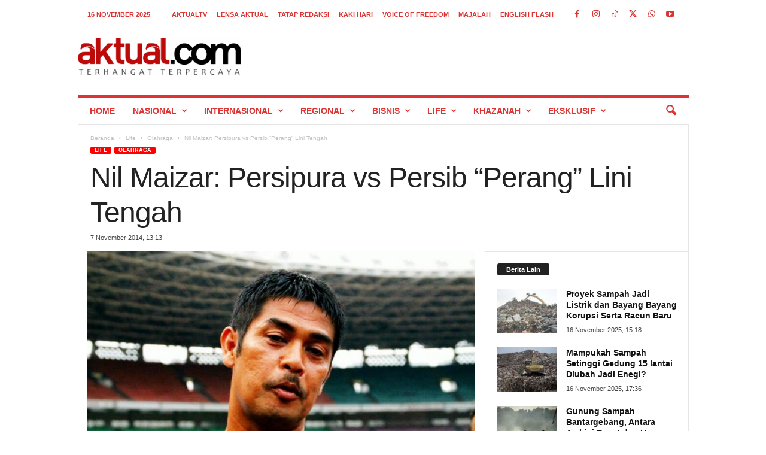

--- FILE ---
content_type: text/html; charset=UTF-8
request_url: https://aktual.com/nil-maizar-persipura-vs-persib-perang-lini-tengah/
body_size: 44797
content:
<!doctype html >
<!--[if IE 8]>    <html class="ie8" lang="id"> <![endif]-->
<!--[if IE 9]>    <html class="ie9" lang="id"> <![endif]-->
<!--[if gt IE 8]><!--> <html lang="id"> <!--<![endif]-->
<head>
    
    <meta charset="UTF-8" />
    <meta name="viewport" content="width=device-width, initial-scale=1.0">
    <link rel="pingback" href="https://aktual.com/xmlrpc.php" />
    <meta name='robots' content='index, follow, max-image-preview:large, max-snippet:-1, max-video-preview:-1' />
	<style>img:is([sizes="auto" i], [sizes^="auto," i]) { contain-intrinsic-size: 3000px 1500px }</style>
	<link rel="icon" type="image/png" href="https://aktual.com/wp-content/uploads/2015/06/favicon.png"><link rel="apple-touch-icon" sizes="76x76" href="https://aktual.com/apple-icon-76x76.png"/><link rel="apple-touch-icon" sizes="120x120" href="https://aktual.com/apple-icon-120x120.png"/><link rel="apple-touch-icon" sizes="152x152" href="https://aktual.com/apple-icon-152x152.png"/><link rel="apple-touch-icon" sizes="114x114" href="https://aktual.com/apple-icon-114x114.png"/><link rel="apple-touch-icon" sizes="144x144" href="https://aktual.com/apple-icon-144x144.png"/><!-- Google tag (gtag.js) consent mode dataLayer added by Site Kit -->
<script type="text/javascript" id="google_gtagjs-js-consent-mode-data-layer">
/* <![CDATA[ */
window.dataLayer = window.dataLayer || [];function gtag(){dataLayer.push(arguments);}
gtag('consent', 'default', {"ad_personalization":"denied","ad_storage":"denied","ad_user_data":"denied","analytics_storage":"denied","functionality_storage":"denied","security_storage":"denied","personalization_storage":"denied","region":["AT","BE","BG","CH","CY","CZ","DE","DK","EE","ES","FI","FR","GB","GR","HR","HU","IE","IS","IT","LI","LT","LU","LV","MT","NL","NO","PL","PT","RO","SE","SI","SK"],"wait_for_update":500});
window._googlesitekitConsentCategoryMap = {"statistics":["analytics_storage"],"marketing":["ad_storage","ad_user_data","ad_personalization"],"functional":["functionality_storage","security_storage"],"preferences":["personalization_storage"]};
window._googlesitekitConsents = {"ad_personalization":"denied","ad_storage":"denied","ad_user_data":"denied","analytics_storage":"denied","functionality_storage":"denied","security_storage":"denied","personalization_storage":"denied","region":["AT","BE","BG","CH","CY","CZ","DE","DK","EE","ES","FI","FR","GB","GR","HR","HU","IE","IS","IT","LI","LT","LU","LV","MT","NL","NO","PL","PT","RO","SE","SI","SK"],"wait_for_update":500};
/* ]]> */
</script>
<!-- End Google tag (gtag.js) consent mode dataLayer added by Site Kit -->

	<!-- This site is optimized with the Yoast SEO plugin v26.3 - https://yoast.com/wordpress/plugins/seo/ -->
	<title>Nil Maizar: Persipura vs Persib &quot;Perang&quot; Lini Tengah - Aktual.com</title>
	<link rel="canonical" href="https://aktual.com/nil-maizar-persipura-vs-persib-perang-lini-tengah/" />
	<meta property="og:locale" content="id_ID" />
	<meta property="og:type" content="article" />
	<meta property="og:title" content="Nil Maizar: Persipura vs Persib &quot;Perang&quot; Lini Tengah - Aktual.com" />
	<meta property="og:description" content="Mantan pelatih Semen Padang, Nil Maizar berpendapat, laga final Liga Super Indonesia 2014 antara juara bertahan Persipura Jayapura melawan Persib Bandung di Stadion Gelora Jakabaring, Palembang, Sumatera Selatan, Jumat (7/11) malam nanti, terjadi &quot;perang&quot; lini tengah." />
	<meta property="og:url" content="https://aktual.com/nil-maizar-persipura-vs-persib-perang-lini-tengah/" />
	<meta property="og:site_name" content="Aktual.com" />
	<meta property="article:publisher" content="https://www.facebook.com/Aktualcom/" />
	<meta property="article:published_time" content="2014-11-07T13:13:53+00:00" />
	<meta property="og:image" content="https://aktual.com/wp-content/uploads/2015/06/Nil-Maizar-Persipura-vs-Persib-Perang-Lini-Tengah.jpg" />
	<meta property="og:image:width" content="648" />
	<meta property="og:image:height" content="432" />
	<meta property="og:image:type" content="image/jpeg" />
	<meta name="author" content="redaksi aktual" />
	<meta name="twitter:card" content="summary_large_image" />
	<meta name="twitter:creator" content="@aktualofficial" />
	<meta name="twitter:site" content="@aktualofficial" />
	<meta name="twitter:label1" content="Ditulis oleh" />
	<meta name="twitter:data1" content="redaksi aktual" />
	<meta name="twitter:label2" content="Estimasi waktu membaca" />
	<meta name="twitter:data2" content="2 menit" />
	<script type="application/ld+json" class="yoast-schema-graph">{"@context":"https://schema.org","@graph":[{"@type":"NewsArticle","@id":"https://aktual.com/nil-maizar-persipura-vs-persib-perang-lini-tengah/#article","isPartOf":{"@id":"https://aktual.com/nil-maizar-persipura-vs-persib-perang-lini-tengah/"},"author":{"name":"redaksi aktual","@id":"https://aktual.com/#/schema/person/cfeef553623909167f1b49b3fd07f71d"},"headline":"Nil Maizar: Persipura vs Persib &#8220;Perang&#8221; Lini Tengah","datePublished":"2014-11-07T13:13:53+00:00","mainEntityOfPage":{"@id":"https://aktual.com/nil-maizar-persipura-vs-persib-perang-lini-tengah/"},"wordCount":488,"publisher":{"@id":"https://aktual.com/#organization"},"image":{"@id":"https://aktual.com/nil-maizar-persipura-vs-persib-perang-lini-tengah/#primaryimage"},"thumbnailUrl":"https://aktual.com/wp-content/uploads/2015/06/Nil-Maizar-Persipura-vs-Persib-Perang-Lini-Tengah.jpg","articleSection":["Olahraga"],"inLanguage":"id"},{"@type":"WebPage","@id":"https://aktual.com/nil-maizar-persipura-vs-persib-perang-lini-tengah/","url":"https://aktual.com/nil-maizar-persipura-vs-persib-perang-lini-tengah/","name":"Nil Maizar: Persipura vs Persib \"Perang\" Lini Tengah - Aktual.com","isPartOf":{"@id":"https://aktual.com/#website"},"primaryImageOfPage":{"@id":"https://aktual.com/nil-maizar-persipura-vs-persib-perang-lini-tengah/#primaryimage"},"image":{"@id":"https://aktual.com/nil-maizar-persipura-vs-persib-perang-lini-tengah/#primaryimage"},"thumbnailUrl":"https://aktual.com/wp-content/uploads/2015/06/Nil-Maizar-Persipura-vs-Persib-Perang-Lini-Tengah.jpg","datePublished":"2014-11-07T13:13:53+00:00","breadcrumb":{"@id":"https://aktual.com/nil-maizar-persipura-vs-persib-perang-lini-tengah/#breadcrumb"},"inLanguage":"id","potentialAction":[{"@type":"ReadAction","target":["https://aktual.com/nil-maizar-persipura-vs-persib-perang-lini-tengah/"]}]},{"@type":"ImageObject","inLanguage":"id","@id":"https://aktual.com/nil-maizar-persipura-vs-persib-perang-lini-tengah/#primaryimage","url":"https://aktual.com/wp-content/uploads/2015/06/Nil-Maizar-Persipura-vs-Persib-Perang-Lini-Tengah.jpg","contentUrl":"https://aktual.com/wp-content/uploads/2015/06/Nil-Maizar-Persipura-vs-Persib-Perang-Lini-Tengah.jpg","width":648,"height":432},{"@type":"BreadcrumbList","@id":"https://aktual.com/nil-maizar-persipura-vs-persib-perang-lini-tengah/#breadcrumb","itemListElement":[{"@type":"ListItem","position":1,"name":"Beranda","item":"https://aktual.com/"},{"@type":"ListItem","position":2,"name":"Nil Maizar: Persipura vs Persib &#8220;Perang&#8221; Lini Tengah"}]},{"@type":"WebSite","@id":"https://aktual.com/#website","url":"https://aktual.com/","name":"Aktual.com","description":"Terhangat Terpercaya","publisher":{"@id":"https://aktual.com/#organization"},"alternateName":"Aktual","potentialAction":[{"@type":"SearchAction","target":{"@type":"EntryPoint","urlTemplate":"https://aktual.com/?s={search_term_string}"},"query-input":{"@type":"PropertyValueSpecification","valueRequired":true,"valueName":"search_term_string"}}],"inLanguage":"id"},{"@type":"Organization","@id":"https://aktual.com/#organization","name":"PT Caprof Media Negeri (CMN)","alternateName":"CMN","url":"https://aktual.com/","logo":{"@type":"ImageObject","inLanguage":"id","@id":"https://aktual.com/#/schema/logo/image/","url":"https://aktual.com/wp-content/uploads/2017/12/Logo-Aktual-com-web-9e0f5b440ab8f4cd4dae886d237e4402.jpg","contentUrl":"https://aktual.com/wp-content/uploads/2017/12/Logo-Aktual-com-web-9e0f5b440ab8f4cd4dae886d237e4402.jpg","width":200,"height":100,"caption":"PT Caprof Media Negeri (CMN)"},"image":{"@id":"https://aktual.com/#/schema/logo/image/"},"sameAs":["https://www.facebook.com/Aktualcom/","https://x.com/aktualofficial","https://instagram.com/aktualcom","https://www.youtube.com/channel/UCVYLxuinVs7xPi7_sEKob2A","https://www.tiktok.com/@aktualcom"]},{"@type":"Person","@id":"https://aktual.com/#/schema/person/cfeef553623909167f1b49b3fd07f71d","name":"redaksi aktual"}]}</script>
	<!-- / Yoast SEO plugin. -->


<link rel='dns-prefetch' href='//www.googletagmanager.com' />
<link rel='dns-prefetch' href='//stats.wp.com' />
<link rel="alternate" type="application/rss+xml" title="Aktual.com &raquo; Feed" href="https://aktual.com/feed/" />
<link rel="alternate" type="application/rss+xml" title="Aktual.com &raquo; Umpan Komentar" href="https://aktual.com/comments/feed/" />
<script type="text/javascript">
/* <![CDATA[ */
window._wpemojiSettings = {"baseUrl":"https:\/\/s.w.org\/images\/core\/emoji\/16.0.1\/72x72\/","ext":".png","svgUrl":"https:\/\/s.w.org\/images\/core\/emoji\/16.0.1\/svg\/","svgExt":".svg","source":{"concatemoji":"https:\/\/aktual.com\/wp-includes\/js\/wp-emoji-release.min.js?ver=6.8.3"}};
/*! This file is auto-generated */
!function(s,n){var o,i,e;function c(e){try{var t={supportTests:e,timestamp:(new Date).valueOf()};sessionStorage.setItem(o,JSON.stringify(t))}catch(e){}}function p(e,t,n){e.clearRect(0,0,e.canvas.width,e.canvas.height),e.fillText(t,0,0);var t=new Uint32Array(e.getImageData(0,0,e.canvas.width,e.canvas.height).data),a=(e.clearRect(0,0,e.canvas.width,e.canvas.height),e.fillText(n,0,0),new Uint32Array(e.getImageData(0,0,e.canvas.width,e.canvas.height).data));return t.every(function(e,t){return e===a[t]})}function u(e,t){e.clearRect(0,0,e.canvas.width,e.canvas.height),e.fillText(t,0,0);for(var n=e.getImageData(16,16,1,1),a=0;a<n.data.length;a++)if(0!==n.data[a])return!1;return!0}function f(e,t,n,a){switch(t){case"flag":return n(e,"\ud83c\udff3\ufe0f\u200d\u26a7\ufe0f","\ud83c\udff3\ufe0f\u200b\u26a7\ufe0f")?!1:!n(e,"\ud83c\udde8\ud83c\uddf6","\ud83c\udde8\u200b\ud83c\uddf6")&&!n(e,"\ud83c\udff4\udb40\udc67\udb40\udc62\udb40\udc65\udb40\udc6e\udb40\udc67\udb40\udc7f","\ud83c\udff4\u200b\udb40\udc67\u200b\udb40\udc62\u200b\udb40\udc65\u200b\udb40\udc6e\u200b\udb40\udc67\u200b\udb40\udc7f");case"emoji":return!a(e,"\ud83e\udedf")}return!1}function g(e,t,n,a){var r="undefined"!=typeof WorkerGlobalScope&&self instanceof WorkerGlobalScope?new OffscreenCanvas(300,150):s.createElement("canvas"),o=r.getContext("2d",{willReadFrequently:!0}),i=(o.textBaseline="top",o.font="600 32px Arial",{});return e.forEach(function(e){i[e]=t(o,e,n,a)}),i}function t(e){var t=s.createElement("script");t.src=e,t.defer=!0,s.head.appendChild(t)}"undefined"!=typeof Promise&&(o="wpEmojiSettingsSupports",i=["flag","emoji"],n.supports={everything:!0,everythingExceptFlag:!0},e=new Promise(function(e){s.addEventListener("DOMContentLoaded",e,{once:!0})}),new Promise(function(t){var n=function(){try{var e=JSON.parse(sessionStorage.getItem(o));if("object"==typeof e&&"number"==typeof e.timestamp&&(new Date).valueOf()<e.timestamp+604800&&"object"==typeof e.supportTests)return e.supportTests}catch(e){}return null}();if(!n){if("undefined"!=typeof Worker&&"undefined"!=typeof OffscreenCanvas&&"undefined"!=typeof URL&&URL.createObjectURL&&"undefined"!=typeof Blob)try{var e="postMessage("+g.toString()+"("+[JSON.stringify(i),f.toString(),p.toString(),u.toString()].join(",")+"));",a=new Blob([e],{type:"text/javascript"}),r=new Worker(URL.createObjectURL(a),{name:"wpTestEmojiSupports"});return void(r.onmessage=function(e){c(n=e.data),r.terminate(),t(n)})}catch(e){}c(n=g(i,f,p,u))}t(n)}).then(function(e){for(var t in e)n.supports[t]=e[t],n.supports.everything=n.supports.everything&&n.supports[t],"flag"!==t&&(n.supports.everythingExceptFlag=n.supports.everythingExceptFlag&&n.supports[t]);n.supports.everythingExceptFlag=n.supports.everythingExceptFlag&&!n.supports.flag,n.DOMReady=!1,n.readyCallback=function(){n.DOMReady=!0}}).then(function(){return e}).then(function(){var e;n.supports.everything||(n.readyCallback(),(e=n.source||{}).concatemoji?t(e.concatemoji):e.wpemoji&&e.twemoji&&(t(e.twemoji),t(e.wpemoji)))}))}((window,document),window._wpemojiSettings);
/* ]]> */
</script>
<style id='wp-emoji-styles-inline-css' type='text/css'>

	img.wp-smiley, img.emoji {
		display: inline !important;
		border: none !important;
		box-shadow: none !important;
		height: 1em !important;
		width: 1em !important;
		margin: 0 0.07em !important;
		vertical-align: -0.1em !important;
		background: none !important;
		padding: 0 !important;
	}
</style>
<link rel='stylesheet' id='wp-block-library-css' href='https://aktual.com/wp-includes/css/dist/block-library/style.min.css?ver=6.8.3' type='text/css' media='all' />
<style id='wp-block-library-inline-css' type='text/css'>

            .simple-pdf-container {
                margin: 20px 0;
                border: 1px solid #ddd;
                border-radius: 8px;
                overflow: hidden;
                box-shadow: 0 2px 4px rgba(0,0,0,0.1);
            }
            
            .pdf-title {
                margin: 0;
                padding: 15px 20px;
                background: #f8f9fa;
                border-bottom: 1px solid #ddd;
                font-size: 18px;
                color: #333;
            }
            
            .pdf-viewer {
                position: relative;
                background: #fff;
                overflow: hidden;
            }
            
            .pdf-embed-container embed {
                width: 100%;
                min-height: 400px;
                border: none;
            }
            
            .pdf-viewer iframe {
                width: 100%;
                display: block;
                border: none;
            }
            
            .pdf-js-container {
                width: 100%;
                padding: 20px;
                background: #f9f9f9;
                min-height: 400px;
            }
            
            .pdf-page-wrapper {
                margin-bottom: 20px;
                text-align: center;
                page-break-after: always;
            }
            
            .pdf-page-number {
                font-size: 14px;
                color: #666;
                margin-bottom: 10px;
                font-weight: bold;
                text-align: center;
            }
            
            .pdf-js-container canvas {
                max-width: 100%;
                height: auto;
                box-shadow: 0 4px 8px rgba(0,0,0,0.1);
                border: 1px solid #ddd;
                border-radius: 4px;
                margin: 0 auto;
                display: block;
            }
            
            .pdf-actions {
                padding: 15px 20px;
                background: #f8f9fa;
                border-top: 1px solid #ddd;
                text-align: center;
            }
            
            .pdf-btn {
                display: inline-block;
                padding: 8px 16px;
                margin: 0 5px;
                background: #0073aa;
                color: white !important;
                text-decoration: none;
                border-radius: 4px;
                font-size: 14px;
                transition: background 0.3s;
            }
            
            .pdf-btn:hover {
                background: #005a87;
                color: white !important;
            }
            
            .pdf-btn-download {
                background: #00a32a;
            }
            
            .pdf-btn-download:hover {
                background: #008a20;
            }
            
            /* Responsive design */
            @media (max-width: 768px) {
                .pdf-js-container {
                    padding: 10px;
                }
                
                .pdf-viewer iframe {
                    height: 400px !important;
                }
                
                .pdf-actions {
                    padding: 10px;
                }
                
                .pdf-btn {
                    display: block;
                    margin: 5px auto;
                    width: 200px;
                }
                
                .pdf-page-wrapper {
                    margin-bottom: 15px;
                }
            }
            
            /* Print styles */
            @media print {
                .pdf-actions {
                    display: none;
                }
                
                .pdf-page-wrapper {
                    page-break-after: always;
                    margin-bottom: 0;
                }
                
                .pdf-page-wrapper:last-child {
                    page-break-after: auto;
                }
            }
        
</style>
<style id='classic-theme-styles-inline-css' type='text/css'>
/*! This file is auto-generated */
.wp-block-button__link{color:#fff;background-color:#32373c;border-radius:9999px;box-shadow:none;text-decoration:none;padding:calc(.667em + 2px) calc(1.333em + 2px);font-size:1.125em}.wp-block-file__button{background:#32373c;color:#fff;text-decoration:none}
</style>
<style id='global-styles-inline-css' type='text/css'>
:root{--wp--preset--aspect-ratio--square: 1;--wp--preset--aspect-ratio--4-3: 4/3;--wp--preset--aspect-ratio--3-4: 3/4;--wp--preset--aspect-ratio--3-2: 3/2;--wp--preset--aspect-ratio--2-3: 2/3;--wp--preset--aspect-ratio--16-9: 16/9;--wp--preset--aspect-ratio--9-16: 9/16;--wp--preset--color--black: #000000;--wp--preset--color--cyan-bluish-gray: #abb8c3;--wp--preset--color--white: #ffffff;--wp--preset--color--pale-pink: #f78da7;--wp--preset--color--vivid-red: #cf2e2e;--wp--preset--color--luminous-vivid-orange: #ff6900;--wp--preset--color--luminous-vivid-amber: #fcb900;--wp--preset--color--light-green-cyan: #7bdcb5;--wp--preset--color--vivid-green-cyan: #00d084;--wp--preset--color--pale-cyan-blue: #8ed1fc;--wp--preset--color--vivid-cyan-blue: #0693e3;--wp--preset--color--vivid-purple: #9b51e0;--wp--preset--gradient--vivid-cyan-blue-to-vivid-purple: linear-gradient(135deg,rgba(6,147,227,1) 0%,rgb(155,81,224) 100%);--wp--preset--gradient--light-green-cyan-to-vivid-green-cyan: linear-gradient(135deg,rgb(122,220,180) 0%,rgb(0,208,130) 100%);--wp--preset--gradient--luminous-vivid-amber-to-luminous-vivid-orange: linear-gradient(135deg,rgba(252,185,0,1) 0%,rgba(255,105,0,1) 100%);--wp--preset--gradient--luminous-vivid-orange-to-vivid-red: linear-gradient(135deg,rgba(255,105,0,1) 0%,rgb(207,46,46) 100%);--wp--preset--gradient--very-light-gray-to-cyan-bluish-gray: linear-gradient(135deg,rgb(238,238,238) 0%,rgb(169,184,195) 100%);--wp--preset--gradient--cool-to-warm-spectrum: linear-gradient(135deg,rgb(74,234,220) 0%,rgb(151,120,209) 20%,rgb(207,42,186) 40%,rgb(238,44,130) 60%,rgb(251,105,98) 80%,rgb(254,248,76) 100%);--wp--preset--gradient--blush-light-purple: linear-gradient(135deg,rgb(255,206,236) 0%,rgb(152,150,240) 100%);--wp--preset--gradient--blush-bordeaux: linear-gradient(135deg,rgb(254,205,165) 0%,rgb(254,45,45) 50%,rgb(107,0,62) 100%);--wp--preset--gradient--luminous-dusk: linear-gradient(135deg,rgb(255,203,112) 0%,rgb(199,81,192) 50%,rgb(65,88,208) 100%);--wp--preset--gradient--pale-ocean: linear-gradient(135deg,rgb(255,245,203) 0%,rgb(182,227,212) 50%,rgb(51,167,181) 100%);--wp--preset--gradient--electric-grass: linear-gradient(135deg,rgb(202,248,128) 0%,rgb(113,206,126) 100%);--wp--preset--gradient--midnight: linear-gradient(135deg,rgb(2,3,129) 0%,rgb(40,116,252) 100%);--wp--preset--font-size--small: 10px;--wp--preset--font-size--medium: 20px;--wp--preset--font-size--large: 30px;--wp--preset--font-size--x-large: 42px;--wp--preset--font-size--regular: 14px;--wp--preset--font-size--larger: 48px;--wp--preset--spacing--20: 0.44rem;--wp--preset--spacing--30: 0.67rem;--wp--preset--spacing--40: 1rem;--wp--preset--spacing--50: 1.5rem;--wp--preset--spacing--60: 2.25rem;--wp--preset--spacing--70: 3.38rem;--wp--preset--spacing--80: 5.06rem;--wp--preset--shadow--natural: 6px 6px 9px rgba(0, 0, 0, 0.2);--wp--preset--shadow--deep: 12px 12px 50px rgba(0, 0, 0, 0.4);--wp--preset--shadow--sharp: 6px 6px 0px rgba(0, 0, 0, 0.2);--wp--preset--shadow--outlined: 6px 6px 0px -3px rgba(255, 255, 255, 1), 6px 6px rgba(0, 0, 0, 1);--wp--preset--shadow--crisp: 6px 6px 0px rgba(0, 0, 0, 1);}:where(.is-layout-flex){gap: 0.5em;}:where(.is-layout-grid){gap: 0.5em;}body .is-layout-flex{display: flex;}.is-layout-flex{flex-wrap: wrap;align-items: center;}.is-layout-flex > :is(*, div){margin: 0;}body .is-layout-grid{display: grid;}.is-layout-grid > :is(*, div){margin: 0;}:where(.wp-block-columns.is-layout-flex){gap: 2em;}:where(.wp-block-columns.is-layout-grid){gap: 2em;}:where(.wp-block-post-template.is-layout-flex){gap: 1.25em;}:where(.wp-block-post-template.is-layout-grid){gap: 1.25em;}.has-black-color{color: var(--wp--preset--color--black) !important;}.has-cyan-bluish-gray-color{color: var(--wp--preset--color--cyan-bluish-gray) !important;}.has-white-color{color: var(--wp--preset--color--white) !important;}.has-pale-pink-color{color: var(--wp--preset--color--pale-pink) !important;}.has-vivid-red-color{color: var(--wp--preset--color--vivid-red) !important;}.has-luminous-vivid-orange-color{color: var(--wp--preset--color--luminous-vivid-orange) !important;}.has-luminous-vivid-amber-color{color: var(--wp--preset--color--luminous-vivid-amber) !important;}.has-light-green-cyan-color{color: var(--wp--preset--color--light-green-cyan) !important;}.has-vivid-green-cyan-color{color: var(--wp--preset--color--vivid-green-cyan) !important;}.has-pale-cyan-blue-color{color: var(--wp--preset--color--pale-cyan-blue) !important;}.has-vivid-cyan-blue-color{color: var(--wp--preset--color--vivid-cyan-blue) !important;}.has-vivid-purple-color{color: var(--wp--preset--color--vivid-purple) !important;}.has-black-background-color{background-color: var(--wp--preset--color--black) !important;}.has-cyan-bluish-gray-background-color{background-color: var(--wp--preset--color--cyan-bluish-gray) !important;}.has-white-background-color{background-color: var(--wp--preset--color--white) !important;}.has-pale-pink-background-color{background-color: var(--wp--preset--color--pale-pink) !important;}.has-vivid-red-background-color{background-color: var(--wp--preset--color--vivid-red) !important;}.has-luminous-vivid-orange-background-color{background-color: var(--wp--preset--color--luminous-vivid-orange) !important;}.has-luminous-vivid-amber-background-color{background-color: var(--wp--preset--color--luminous-vivid-amber) !important;}.has-light-green-cyan-background-color{background-color: var(--wp--preset--color--light-green-cyan) !important;}.has-vivid-green-cyan-background-color{background-color: var(--wp--preset--color--vivid-green-cyan) !important;}.has-pale-cyan-blue-background-color{background-color: var(--wp--preset--color--pale-cyan-blue) !important;}.has-vivid-cyan-blue-background-color{background-color: var(--wp--preset--color--vivid-cyan-blue) !important;}.has-vivid-purple-background-color{background-color: var(--wp--preset--color--vivid-purple) !important;}.has-black-border-color{border-color: var(--wp--preset--color--black) !important;}.has-cyan-bluish-gray-border-color{border-color: var(--wp--preset--color--cyan-bluish-gray) !important;}.has-white-border-color{border-color: var(--wp--preset--color--white) !important;}.has-pale-pink-border-color{border-color: var(--wp--preset--color--pale-pink) !important;}.has-vivid-red-border-color{border-color: var(--wp--preset--color--vivid-red) !important;}.has-luminous-vivid-orange-border-color{border-color: var(--wp--preset--color--luminous-vivid-orange) !important;}.has-luminous-vivid-amber-border-color{border-color: var(--wp--preset--color--luminous-vivid-amber) !important;}.has-light-green-cyan-border-color{border-color: var(--wp--preset--color--light-green-cyan) !important;}.has-vivid-green-cyan-border-color{border-color: var(--wp--preset--color--vivid-green-cyan) !important;}.has-pale-cyan-blue-border-color{border-color: var(--wp--preset--color--pale-cyan-blue) !important;}.has-vivid-cyan-blue-border-color{border-color: var(--wp--preset--color--vivid-cyan-blue) !important;}.has-vivid-purple-border-color{border-color: var(--wp--preset--color--vivid-purple) !important;}.has-vivid-cyan-blue-to-vivid-purple-gradient-background{background: var(--wp--preset--gradient--vivid-cyan-blue-to-vivid-purple) !important;}.has-light-green-cyan-to-vivid-green-cyan-gradient-background{background: var(--wp--preset--gradient--light-green-cyan-to-vivid-green-cyan) !important;}.has-luminous-vivid-amber-to-luminous-vivid-orange-gradient-background{background: var(--wp--preset--gradient--luminous-vivid-amber-to-luminous-vivid-orange) !important;}.has-luminous-vivid-orange-to-vivid-red-gradient-background{background: var(--wp--preset--gradient--luminous-vivid-orange-to-vivid-red) !important;}.has-very-light-gray-to-cyan-bluish-gray-gradient-background{background: var(--wp--preset--gradient--very-light-gray-to-cyan-bluish-gray) !important;}.has-cool-to-warm-spectrum-gradient-background{background: var(--wp--preset--gradient--cool-to-warm-spectrum) !important;}.has-blush-light-purple-gradient-background{background: var(--wp--preset--gradient--blush-light-purple) !important;}.has-blush-bordeaux-gradient-background{background: var(--wp--preset--gradient--blush-bordeaux) !important;}.has-luminous-dusk-gradient-background{background: var(--wp--preset--gradient--luminous-dusk) !important;}.has-pale-ocean-gradient-background{background: var(--wp--preset--gradient--pale-ocean) !important;}.has-electric-grass-gradient-background{background: var(--wp--preset--gradient--electric-grass) !important;}.has-midnight-gradient-background{background: var(--wp--preset--gradient--midnight) !important;}.has-small-font-size{font-size: var(--wp--preset--font-size--small) !important;}.has-medium-font-size{font-size: var(--wp--preset--font-size--medium) !important;}.has-large-font-size{font-size: var(--wp--preset--font-size--large) !important;}.has-x-large-font-size{font-size: var(--wp--preset--font-size--x-large) !important;}
:where(.wp-block-post-template.is-layout-flex){gap: 1.25em;}:where(.wp-block-post-template.is-layout-grid){gap: 1.25em;}
:where(.wp-block-columns.is-layout-flex){gap: 2em;}:where(.wp-block-columns.is-layout-grid){gap: 2em;}
:root :where(.wp-block-pullquote){font-size: 1.5em;line-height: 1.6;}
</style>
<style id='dominant-color-styles-inline-css' type='text/css'>
img[data-dominant-color]:not(.has-transparency) { background-color: var(--dominant-color); }
</style>
<link rel='stylesheet' id='td-theme-css' href='https://aktual.com/wp-content/themes/Newsmag/style.css?ver=5.4.3.3' type='text/css' media='all' />
<style id='td-theme-inline-css' type='text/css'>
    
        /* custom css - generated by TagDiv Composer */
        @media (max-width: 767px) {
            .td-header-desktop-wrap {
                display: none;
            }
        }
        @media (min-width: 767px) {
            .td-header-mobile-wrap {
                display: none;
            }
        }
    
	
</style>
<link rel='stylesheet' id='td-legacy-framework-front-style-css' href='https://aktual.com/wp-content/plugins/td-composer/legacy/Newsmag/assets/css/td_legacy_main.css?ver=e5fcc38395b0030bac3ad179898970d6xzx' type='text/css' media='all' />
<script type="text/javascript" src="https://aktual.com/wp-includes/js/jquery/jquery.min.js?ver=3.7.1" id="jquery-core-js"></script>

<!-- Potongan tag Google (gtag.js) ditambahkan oleh Site Kit -->
<!-- Snippet Google Analytics telah ditambahkan oleh Site Kit -->
<script type="text/javascript" src="https://www.googletagmanager.com/gtag/js?id=GT-T9KPJDKG" id="google_gtagjs-js" async></script>
<script type="text/javascript" id="google_gtagjs-js-after">
/* <![CDATA[ */
window.dataLayer = window.dataLayer || [];function gtag(){dataLayer.push(arguments);}
gtag("set","linker",{"domains":["aktual.com"]});
gtag("js", new Date());
gtag("set", "developer_id.dZTNiMT", true);
gtag("config", "GT-T9KPJDKG");
 window._googlesitekit = window._googlesitekit || {}; window._googlesitekit.throttledEvents = []; window._googlesitekit.gtagEvent = (name, data) => { var key = JSON.stringify( { name, data } ); if ( !! window._googlesitekit.throttledEvents[ key ] ) { return; } window._googlesitekit.throttledEvents[ key ] = true; setTimeout( () => { delete window._googlesitekit.throttledEvents[ key ]; }, 5 ); gtag( "event", name, { ...data, event_source: "site-kit" } ); }; 
/* ]]> */
</script>
<link rel="https://api.w.org/" href="https://aktual.com/wp-json/" /><link rel="alternate" title="JSON" type="application/json" href="https://aktual.com/wp-json/wp/v2/posts/112042" /><link rel="EditURI" type="application/rsd+xml" title="RSD" href="https://aktual.com/xmlrpc.php?rsd" />
<link rel='shortlink' href='https://aktual.com/?p=112042' />
<link rel="alternate" title="oEmbed (JSON)" type="application/json+oembed" href="https://aktual.com/wp-json/oembed/1.0/embed?url=https%3A%2F%2Faktual.com%2Fnil-maizar-persipura-vs-persib-perang-lini-tengah%2F" />
<link rel="alternate" title="oEmbed (XML)" type="text/xml+oembed" href="https://aktual.com/wp-json/oembed/1.0/embed?url=https%3A%2F%2Faktual.com%2Fnil-maizar-persipura-vs-persib-perang-lini-tengah%2F&#038;format=xml" />
<meta name="generator" content="auto-sizes 1.7.0">
<meta name="generator" content="dominant-color-images 1.2.0">
<meta name="generator" content="Site Kit by Google 1.165.0" /><meta name="generator" content="performance-lab 4.0.0; plugins: auto-sizes, dominant-color-images, embed-optimizer, image-prioritizer, nocache-bfcache, speculation-rules, webp-uploads">
<meta name="generator" content="webp-uploads 2.6.0">
	<style>img#wpstats{display:none}</style>
		<meta name="generator" content="speculation-rules 1.6.0">
<meta name="generator" content="optimization-detective 1.0.0-beta3">
<meta name="generator" content="embed-optimizer 1.0.0-beta2">
<meta name="generator" content="image-prioritizer 1.0.0-beta2">

<!-- Snippet Google Tag Manager telah ditambahkan oleh Site Kit -->
<script type="text/javascript">
/* <![CDATA[ */

			( function( w, d, s, l, i ) {
				w[l] = w[l] || [];
				w[l].push( {'gtm.start': new Date().getTime(), event: 'gtm.js'} );
				var f = d.getElementsByTagName( s )[0],
					j = d.createElement( s ), dl = l != 'dataLayer' ? '&l=' + l : '';
				j.async = true;
				j.src = 'https://www.googletagmanager.com/gtm.js?id=' + i + dl;
				f.parentNode.insertBefore( j, f );
			} )( window, document, 'script', 'dataLayer', 'GTM-KDXCBWD9' );
			
/* ]]> */
</script>

<!-- Snippet Google Tag Manager penutup telah ditambahkan oleh Site Kit -->

<!-- JS generated by theme -->

<script type="text/javascript" id="td-generated-header-js">
    
    

	    var tdBlocksArray = []; //here we store all the items for the current page

	    // td_block class - each ajax block uses a object of this class for requests
	    function tdBlock() {
		    this.id = '';
		    this.block_type = 1; //block type id (1-234 etc)
		    this.atts = '';
		    this.td_column_number = '';
		    this.td_current_page = 1; //
		    this.post_count = 0; //from wp
		    this.found_posts = 0; //from wp
		    this.max_num_pages = 0; //from wp
		    this.td_filter_value = ''; //current live filter value
		    this.is_ajax_running = false;
		    this.td_user_action = ''; // load more or infinite loader (used by the animation)
		    this.header_color = '';
		    this.ajax_pagination_infinite_stop = ''; //show load more at page x
	    }

        // td_js_generator - mini detector
        ( function () {
            var htmlTag = document.getElementsByTagName("html")[0];

	        if ( navigator.userAgent.indexOf("MSIE 10.0") > -1 ) {
                htmlTag.className += ' ie10';
            }

            if ( !!navigator.userAgent.match(/Trident.*rv\:11\./) ) {
                htmlTag.className += ' ie11';
            }

	        if ( navigator.userAgent.indexOf("Edge") > -1 ) {
                htmlTag.className += ' ieEdge';
            }

            if ( /(iPad|iPhone|iPod)/g.test(navigator.userAgent) ) {
                htmlTag.className += ' td-md-is-ios';
            }

            var user_agent = navigator.userAgent.toLowerCase();
            if ( user_agent.indexOf("android") > -1 ) {
                htmlTag.className += ' td-md-is-android';
            }

            if ( -1 !== navigator.userAgent.indexOf('Mac OS X')  ) {
                htmlTag.className += ' td-md-is-os-x';
            }

            if ( /chrom(e|ium)/.test(navigator.userAgent.toLowerCase()) ) {
               htmlTag.className += ' td-md-is-chrome';
            }

            if ( -1 !== navigator.userAgent.indexOf('Firefox') ) {
                htmlTag.className += ' td-md-is-firefox';
            }

            if ( -1 !== navigator.userAgent.indexOf('Safari') && -1 === navigator.userAgent.indexOf('Chrome') ) {
                htmlTag.className += ' td-md-is-safari';
            }

            if( -1 !== navigator.userAgent.indexOf('IEMobile') ){
                htmlTag.className += ' td-md-is-iemobile';
            }

        })();

        var tdLocalCache = {};

        ( function () {
            "use strict";

            tdLocalCache = {
                data: {},
                remove: function (resource_id) {
                    delete tdLocalCache.data[resource_id];
                },
                exist: function (resource_id) {
                    return tdLocalCache.data.hasOwnProperty(resource_id) && tdLocalCache.data[resource_id] !== null;
                },
                get: function (resource_id) {
                    return tdLocalCache.data[resource_id];
                },
                set: function (resource_id, cachedData) {
                    tdLocalCache.remove(resource_id);
                    tdLocalCache.data[resource_id] = cachedData;
                }
            };
        })();

    
    
var td_viewport_interval_list=[{"limitBottom":767,"sidebarWidth":251},{"limitBottom":1023,"sidebarWidth":339}];
var td_animation_stack_effect="type0";
var tds_animation_stack=true;
var td_animation_stack_specific_selectors=".entry-thumb, img, .td-lazy-img";
var td_animation_stack_general_selectors=".td-animation-stack img, .td-animation-stack .entry-thumb, .post img, .td-animation-stack .td-lazy-img";
var tds_general_modal_image="yes";
var tdc_is_installed="yes";
var td_ajax_url="https:\/\/aktual.com\/wp-admin\/admin-ajax.php?td_theme_name=Newsmag&v=5.4.3.3";
var td_get_template_directory_uri="https:\/\/aktual.com\/wp-content\/plugins\/td-composer\/legacy\/common";
var tds_snap_menu="";
var tds_logo_on_sticky="";
var tds_header_style="";
var td_please_wait="Mohon tunggu\u2026";
var td_email_user_pass_incorrect="Pengguna dan password salah!";
var td_email_user_incorrect="Email atau nama pengguna salah!";
var td_email_incorrect="Email tidak benar!";
var td_user_incorrect="Username incorrect!";
var td_email_user_empty="Email or username empty!";
var td_pass_empty="Pass empty!";
var td_pass_pattern_incorrect="Invalid Pass Pattern!";
var td_retype_pass_incorrect="Retyped Pass incorrect!";
var tds_more_articles_on_post_enable="";
var tds_more_articles_on_post_time_to_wait="2";
var tds_more_articles_on_post_pages_distance_from_top=0;
var tds_captcha="";
var tds_theme_color_site_wide="#ff0000";
var tds_smart_sidebar="";
var tdThemeName="Newsmag";
var tdThemeNameWl="Newsmag";
var td_magnific_popup_translation_tPrev="Sebelumnya (tombol panah kiri)";
var td_magnific_popup_translation_tNext="Berikutnya (tombol panah kanan)";
var td_magnific_popup_translation_tCounter="%curr% dari %total%";
var td_magnific_popup_translation_ajax_tError="Isi dari %url% tidak dapat dimuat.";
var td_magnific_popup_translation_image_tError="Gambar #%curr% tidak dapat dimuat.";
var tdBlockNonce="df66deda2b";
var tdMobileMenu="enabled";
var tdMobileSearch="enabled";
var tdsDateFormat="j F Y";
var tdDateNamesI18n={"month_names":["Januari","Februari","Maret","April","Mei","Juni","Juli","Agustus","September","Oktober","November","Desember"],"month_names_short":["Jan","Feb","Mar","Apr","Mei","Jun","Jul","Agu","Sep","Okt","Nov","Des"],"day_names":["Minggu","Senin","Selasa","Rabu","Kamis","Jumat","Sabtu"],"day_names_short":["Ming","Sen","Sel","Rab","Kam","Jum","Sab"]};
var td_deploy_mode="deploy";
var td_ad_background_click_link="";
var td_ad_background_click_target="";
</script>


<!-- Header style compiled by theme -->

<style>
/* custom css - generated by TagDiv Composer */
    
.td-module-exclusive .td-module-title a:before {
        content: 'EKSKLUSIF';
    }
    
    .td-header-border:before,
    .td-trending-now-title,
    .td_block_mega_menu .td_mega_menu_sub_cats .cur-sub-cat,
    .td-post-category:hover,
    .td-header-style-2 .td-header-sp-logo,
    .td-next-prev-wrap a:hover i,
    .page-nav .current,
    .widget_calendar tfoot a:hover,
    .td-footer-container .widget_search .wpb_button:hover,
    .td-scroll-up-visible,
    .dropcap,
    .td-category a,
    input[type="submit"]:hover,
    .td-post-small-box a:hover,
    .td-404-sub-sub-title a:hover,
    .td-rating-bar-wrap div,
    .td_top_authors .td-active .td-author-post-count,
    .td_top_authors .td-active .td-author-comments-count,
    .td_smart_list_3 .td-sml3-top-controls i:hover,
    .td_smart_list_3 .td-sml3-bottom-controls i:hover,
    .td_wrapper_video_playlist .td_video_controls_playlist_wrapper,
    .td-read-more a:hover,
    .td-login-wrap .btn,
    .td_display_err,
    .td-header-style-6 .td-top-menu-full,
    #bbpress-forums button:hover,
    #bbpress-forums .bbp-pagination .current,
    .bbp_widget_login .button:hover,
    .header-search-wrap .td-drop-down-search .btn:hover,
    .td-post-text-content .more-link-wrap:hover a,
    #buddypress div.item-list-tabs ul li > a span,
    #buddypress div.item-list-tabs ul li > a:hover span,
    #buddypress input[type=submit]:hover,
    #buddypress a.button:hover span,
    #buddypress div.item-list-tabs ul li.selected a span,
    #buddypress div.item-list-tabs ul li.current a span,
    #buddypress input[type=submit]:focus,
    .td-grid-style-3 .td-big-grid-post .td-module-thumb a:last-child:before,
    .td-grid-style-4 .td-big-grid-post .td-module-thumb a:last-child:before,
    .td-grid-style-5 .td-big-grid-post .td-module-thumb:after,
    .td_category_template_2 .td-category-siblings .td-category a:hover,
    .td-weather-week:before,
    .td-weather-information:before,
     .td_3D_btn,
    .td_shadow_btn,
    .td_default_btn,
    .td_square_btn, 
    .td_outlined_btn:hover {
        background-color: #ff0000;
    }

    @media (max-width: 767px) {
        .td-category a.td-current-sub-category {
            background-color: #ff0000;
        }
    }

    .woocommerce .onsale,
    .woocommerce .woocommerce a.button:hover,
    .woocommerce-page .woocommerce .button:hover,
    .single-product .product .summary .cart .button:hover,
    .woocommerce .woocommerce .product a.button:hover,
    .woocommerce .product a.button:hover,
    .woocommerce .product #respond input#submit:hover,
    .woocommerce .checkout input#place_order:hover,
    .woocommerce .woocommerce.widget .button:hover,
    .woocommerce .woocommerce-message .button:hover,
    .woocommerce .woocommerce-error .button:hover,
    .woocommerce .woocommerce-info .button:hover,
    .woocommerce.widget .ui-slider .ui-slider-handle,
    .vc_btn-black:hover,
	.wpb_btn-black:hover,
	.item-list-tabs .feed:hover a,
	.td-smart-list-button:hover {
    	background-color: #ff0000;
    }

    .td-header-sp-top-menu .top-header-menu > .current-menu-item > a,
    .td-header-sp-top-menu .top-header-menu > .current-menu-ancestor > a,
    .td-header-sp-top-menu .top-header-menu > .current-category-ancestor > a,
    .td-header-sp-top-menu .top-header-menu > li > a:hover,
    .td-header-sp-top-menu .top-header-menu > .sfHover > a,
    .top-header-menu ul .current-menu-item > a,
    .top-header-menu ul .current-menu-ancestor > a,
    .top-header-menu ul .current-category-ancestor > a,
    .top-header-menu ul li > a:hover,
    .top-header-menu ul .sfHover > a,
    .sf-menu ul .td-menu-item > a:hover,
    .sf-menu ul .sfHover > a,
    .sf-menu ul .current-menu-ancestor > a,
    .sf-menu ul .current-category-ancestor > a,
    .sf-menu ul .current-menu-item > a,
    .td_module_wrap:hover .entry-title a,
    .td_mod_mega_menu:hover .entry-title a,
    .footer-email-wrap a,
    .widget a:hover,
    .td-footer-container .widget_calendar #today,
    .td-category-pulldown-filter a.td-pulldown-category-filter-link:hover,
    .td-load-more-wrap a:hover,
    .td-post-next-prev-content a:hover,
    .td-author-name a:hover,
    .td-author-url a:hover,
    .td_mod_related_posts:hover .entry-title a,
    .td-search-query,
    .header-search-wrap .td-drop-down-search .result-msg a:hover,
    .td_top_authors .td-active .td-authors-name a,
    .post blockquote p,
    .td-post-content blockquote p,
    .page blockquote p,
    .comment-list cite a:hover,
    .comment-list cite:hover,
    .comment-list .comment-reply-link:hover,
    a,
    .white-menu #td-header-menu .sf-menu > li > a:hover,
    .white-menu #td-header-menu .sf-menu > .current-menu-ancestor > a,
    .white-menu #td-header-menu .sf-menu > .current-menu-item > a,
    .td_quote_on_blocks,
    #bbpress-forums .bbp-forum-freshness a:hover,
    #bbpress-forums .bbp-topic-freshness a:hover,
    #bbpress-forums .bbp-forums-list li a:hover,
    #bbpress-forums .bbp-forum-title:hover,
    #bbpress-forums .bbp-topic-permalink:hover,
    #bbpress-forums .bbp-topic-started-by a:hover,
    #bbpress-forums .bbp-topic-started-in a:hover,
    #bbpress-forums .bbp-body .super-sticky li.bbp-topic-title .bbp-topic-permalink,
    #bbpress-forums .bbp-body .sticky li.bbp-topic-title .bbp-topic-permalink,
    #bbpress-forums #subscription-toggle a:hover,
    #bbpress-forums #favorite-toggle a:hover,
    .woocommerce-account .woocommerce-MyAccount-navigation a:hover,
    .widget_display_replies .bbp-author-name,
    .widget_display_topics .bbp-author-name,
    .archive .widget_archive .current,
    .archive .widget_archive .current a,
    .td-subcategory-header .td-category-siblings .td-subcat-dropdown a.td-current-sub-category,
    .td-subcategory-header .td-category-siblings .td-subcat-dropdown a:hover,
    .td-pulldown-filter-display-option:hover,
    .td-pulldown-filter-display-option .td-pulldown-filter-link:hover,
    .td_normal_slide .td-wrapper-pulldown-filter .td-pulldown-filter-list a:hover,
    #buddypress ul.item-list li div.item-title a:hover,
    .td_block_13 .td-pulldown-filter-list a:hover,
    .td_smart_list_8 .td-smart-list-dropdown-wrap .td-smart-list-button:hover,
    .td_smart_list_8 .td-smart-list-dropdown-wrap .td-smart-list-button:hover i,
    .td-sub-footer-container a:hover,
    .td-instagram-user a,
    .td_outlined_btn,
    body .td_block_list_menu li.current-menu-item > a,
    body .td_block_list_menu li.current-menu-ancestor > a,
    body .td_block_list_menu li.current-category-ancestor > a{
        color: #ff0000;
    }

    .td-mega-menu .wpb_content_element li a:hover,
    .td_login_tab_focus {
        color: #ff0000 !important;
    }

    .td-next-prev-wrap a:hover i,
    .page-nav .current,
    .widget_tag_cloud a:hover,
    .post .td_quote_box,
    .page .td_quote_box,
    .td-login-panel-title,
    #bbpress-forums .bbp-pagination .current,
    .td_category_template_2 .td-category-siblings .td-category a:hover,
    .page-template-page-pagebuilder-latest .td-instagram-user,
     .td_outlined_btn {
        border-color: #ff0000;
    }

    .td_wrapper_video_playlist .td_video_currently_playing:after,
    .item-list-tabs .feed:hover {
        border-color: #ff0000 !important;
    }


    
    .td-header-sp-top-menu .top-header-menu > li > a,
    .td-header-sp-top-menu .td_data_time,
    .td-subscription-active .td-header-sp-top-menu .tds_menu_login .tdw-wml-user,
    .td-header-sp-top-menu .td-weather-top-widget {
        color: #dd3333;
    }

    
    .top-header-menu > .current-menu-item > a,
    .top-header-menu > .current-menu-ancestor > a,
    .top-header-menu > .current-category-ancestor > a,
    .top-header-menu > li > a:hover,
    .top-header-menu > .sfHover > a {
        color: #000000 !important;
    }

    
    .top-header-menu ul .current-menu-item > a,
    .top-header-menu ul .current-menu-ancestor > a,
    .top-header-menu ul .current-category-ancestor > a,
    .top-header-menu ul li > a:hover,
    .top-header-menu ul .sfHover > a,
    .td-header-sp-top-menu .tds_menu_login .tdw-wml-menu-content a:hover,
    .td-header-sp-top-menu .tds_menu_login .tdw-wml-menu-footer a:hover {
        color: #000000;
    }

    
    .td-header-sp-top-widget .td-social-icon-wrap i {
        color: #dd3333;
    }

    
    .td-header-sp-top-widget .td-social-icon-wrap i:hover {
        color: #dd3333;
    }

    
    .td-header-main-menu {
        background-color: #ffffff;
    }

    
    .sf-menu > li > a,
    .header-search-wrap .td-icon-search,
    #td-top-mobile-toggle i {
        color: #dd3333;
    }

    
    .td-header-border:before {
        background-color: #dd3333;
    }

    
    .td-footer-container,
    .td-footer-container .td_module_mx3 .meta-info,
    .td-footer-container .td_module_14 .meta-info,
    .td-footer-container .td_module_mx1 .td-block14-border {
        background-color: #000000;
    }
    .td-footer-container .widget_calendar #today {
    	background-color: transparent;
    }

    
    .td_module_6 .td-module-title {
    	font-size:14px;
	
    }
    
    .td_module_8 .td-module-title {
    	font-size:16px;
	
    }
    
    .td-excerpt,
    .td-module-excerpt {
        font-size:13px;
	
    }
    
    .td-post-content p,
    .td-post-content {
        font-size:22px;
	
    }
    
    body .td-block-color-style-3,
    .td-block-color-style-3.td_block_13 .meta-info {
        background-color: #e59249;
    }
    
    body .td-block-color-style-4,
    .td-block-color-style-4.td_block_13 .meta-info {
        background-color: #59b4ff;
    }
    
    body .td-block-color-style-4 .td-pulldown-filter-display-option,
    body .td-block-color-style-4 .td-pulldown-filter-list {
        background-color: #ffffff;
        background-color: rgba(255, 255, 255, 0.95);
    }
    
    body .td-block-color-style-4 .td-pulldown-filter-display-option,
    body .td-block-color-style-4 .td-pulldown-filter-list {
        border-color: #d0d5db;
    }
    
    body .td-block-color-style-4 .td-pulldown-filter-display-option,
    body .td-block-color-style-4 .td-pulldown-filter-display-option .td-icon-menu-down,
    body .td-block-color-style-4 .td-pulldown-filter-link {
        color: #d8e7ff;
    }
    
    body .td-block-color-style-4 .td-excerpt {
        color: #d4e9f9;
    }
    
    body .td-block-color-style-4 .td-post-author-name a,
    body .td-block-color-style-4 .td-post-author-name span {
        color: #d8f4ff;
    }
    
    body .td-block-color-style-4 .td-module-date {
        color: #d8e8ff;
    }
    
    body .td-block-color-style-4 .td-module-comments {
        background-color: #00c3f9;
    }
    .td-block-color-style-4 .td-next-prev-wrap a:hover i {
    	background-color: #00c3f9;
    	border-color: #00c3f9;
    }
    
    body .td-block-color-style-4 .td-module-comments a:after {
        border-color: hsl(193.01, 50%, 35%) transparent transparent transparent;
    }
    
    body .td-block-color-style-4 .item-details,
    body .td-block-color-style-4 .td_module_5 {
        border-bottom-color: #77e6ff;
    }
    
    body .td-block-color-style-4 .td-next-prev-wrap .td-icon-font {
        background-color: #c6e9f2;
    }
    
    body .td-block-color-style-4 .td-icon-font,
    body .td-block-color-style-4 .td_ajax_load_more {
    	border-color: #d8f0ff !important;
        color: #d8f0ff !important;
    }
     
    body .td-block-color-style-5,
    .td-block-color-style-5.td_block_13 .meta-info {
        background-color: #569e52;
    }
    
    body .td-block-color-style-6,
    .td-block-color-style-6.td_block_13 .meta-info {
        background-color: #ff84ce;
    }
</style>

<!-- Google tag (gtag.js) -->
<script async src="https://www.googletagmanager.com/gtag/js?id=G-23CJEJK1Q9"></script>
<script>
  window.dataLayer = window.dataLayer || [];
  function gtag(){dataLayer.push(arguments);}
  gtag('js', new Date());

  gtag('config', 'G-23CJEJK1Q9');
</script>


<script type="application/ld+json">
    {
        "@context": "https://schema.org",
        "@type": "BreadcrumbList",
        "itemListElement": [
            {
                "@type": "ListItem",
                "position": 1,
                "item": {
                    "@type": "WebSite",
                    "@id": "https://aktual.com/",
                    "name": "Beranda"
                }
            },
            {
                "@type": "ListItem",
                "position": 2,
                    "item": {
                    "@type": "WebPage",
                    "@id": "https://aktual.com/life/",
                    "name": "Life"
                }
            }
            ,{
                "@type": "ListItem",
                "position": 3,
                    "item": {
                    "@type": "WebPage",
                    "@id": "https://aktual.com/life/olahraga/",
                    "name": "Olahraga"                                
                }
            }
            ,{
                "@type": "ListItem",
                "position": 4,
                    "item": {
                    "@type": "WebPage",
                    "@id": "https://aktual.com/nil-maizar-persipura-vs-persib-perang-lini-tengah/",
                    "name": "Nil Maizar: Persipura vs Persib &#8220;Perang&#8221; Lini Tengah"                                
                }
            }    
        ]
    }
</script>
<link rel="icon" href="https://aktual.com/wp-content/uploads/2022/08/wp-1660587046904-150x150.png" sizes="32x32" />
<link rel="icon" href="https://aktual.com/wp-content/uploads/2022/08/wp-1660587046904-300x300.png" sizes="192x192" />
<link rel="apple-touch-icon" href="https://aktual.com/wp-content/uploads/2022/08/wp-1660587046904-300x300.png" />
<meta name="msapplication-TileImage" content="https://aktual.com/wp-content/uploads/2022/08/wp-1660587046904-300x300.png" />
	<style id="tdw-css-placeholder">/* custom css - generated by TagDiv Composer */
</style></head>

<body class="wp-singular post-template-default single single-post postid-112042 single-format-standard wp-theme-Newsmag nil-maizar-persipura-vs-persib-perang-lini-tengah global-block-template-1 single_template_3 white-menu td-animation-stack-type0 td-full-layout" itemscope="itemscope" itemtype="https://schema.org/WebPage">

        <div class="td-scroll-up  td-hide-scroll-up-on-mob"  style="display:none;"><i class="td-icon-menu-up"></i></div>

    
    <div class="td-menu-background"></div>
<div id="td-mobile-nav">
    <div class="td-mobile-container">
        <!-- mobile menu top section -->
        <div class="td-menu-socials-wrap">
            <!-- socials -->
            <div class="td-menu-socials">
                
        <span class="td-social-icon-wrap">
            <a target="_blank" href="https://www.facebook.com/Aktualcom/" title="Facebook">
                <i class="td-icon-font td-icon-facebook"></i>
                <span style="display: none">Facebook</span>
            </a>
        </span>
        <span class="td-social-icon-wrap">
            <a target="_blank" href="https://www.instagram.com/aktualcom" title="Instagram">
                <i class="td-icon-font td-icon-instagram"></i>
                <span style="display: none">Instagram</span>
            </a>
        </span>
        <span class="td-social-icon-wrap">
            <a target="_blank" href="https://www.tiktok.com/@aktualcom" title="TikTok">
                <i class="td-icon-font td-icon-tiktok"></i>
                <span style="display: none">TikTok</span>
            </a>
        </span>
        <span class="td-social-icon-wrap">
            <a target="_blank" href="https://twitter.com/aktualofficial" title="Twitter">
                <i class="td-icon-font td-icon-twitter"></i>
                <span style="display: none">Twitter</span>
            </a>
        </span>
        <span class="td-social-icon-wrap">
            <a target="_blank" href="https://wa.me/6288977700707" title="WhatsApp">
                <i class="td-icon-font td-icon-whatsapp"></i>
                <span style="display: none">WhatsApp</span>
            </a>
        </span>
        <span class="td-social-icon-wrap">
            <a target="_blank" href="https://www.youtube.com/AktualForum" title="Youtube">
                <i class="td-icon-font td-icon-youtube"></i>
                <span style="display: none">Youtube</span>
            </a>
        </span>            </div>
            <!-- close button -->
            <div class="td-mobile-close">
                <span><i class="td-icon-close-mobile"></i></span>
            </div>
        </div>

        <!-- login section -->
        
        <!-- menu section -->
        <div class="td-mobile-content">
            <div class="menu-main-container"><ul id="menu-main" class="td-mobile-main-menu"><li id="menu-item-8" class="menu-item menu-item-type-custom menu-item-object-custom menu-item-first menu-item-8"><a title="Terhangat dan Terpercaya" href="http://www.aktual.com/">Home</a></li>
<li id="menu-item-632960" class="menu-item menu-item-type-taxonomy menu-item-object-category menu-item-has-children menu-item-632960"><a href="https://aktual.com/nasional/">Nasional<i class="td-icon-menu-right td-element-after"></i></a>
<ul class="sub-menu">
	<li id="menu-item-0" class="menu-item-0"><a href="https://aktual.com/nasional/hukum/">Hukum</a></li>
	<li class="menu-item-0"><a href="https://aktual.com/nasional/politik/">Politik</a></li>
</ul>
</li>
<li id="menu-item-632957" class="menu-item menu-item-type-taxonomy menu-item-object-category menu-item-has-children menu-item-632957"><a href="https://aktual.com/internasional/">Internasional<i class="td-icon-menu-right td-element-after"></i></a>
<ul class="sub-menu">
	<li class="menu-item-0"><a href="https://aktual.com/internasional/english-flash/">English Flash</a></li>
</ul>
</li>
<li id="menu-item-632961" class="menu-item menu-item-type-taxonomy menu-item-object-category menu-item-has-children menu-item-632961"><a href="https://aktual.com/regional/">Regional<i class="td-icon-menu-right td-element-after"></i></a>
<ul class="sub-menu">
	<li class="menu-item-0"><a href="https://aktual.com/regional/borneo/">Borneo</a></li>
	<li class="menu-item-0"><a href="https://aktual.com/regional/jakarta-raya/">Jakarta Raya</a></li>
	<li class="menu-item-0"><a href="https://aktual.com/regional/jambi/">Jambi</a></li>
	<li class="menu-item-0"><a href="https://aktual.com/regional/jawa-barat/">Jawa Barat</a></li>
	<li class="menu-item-0"><a href="https://aktual.com/regional/jawa-tengah/">Jawa Tengah</a></li>
</ul>
</li>
<li id="menu-item-632954" class="menu-item menu-item-type-taxonomy menu-item-object-category menu-item-has-children menu-item-632954"><a href="https://aktual.com/bisnis/">Bisnis<i class="td-icon-menu-right td-element-after"></i></a>
<ul class="sub-menu">
	<li class="menu-item-0"><a href="https://aktual.com/bisnis/energi/">Energi</a></li>
	<li class="menu-item-0"><a href="https://aktual.com/bisnis/pangan/">Pangan</a></li>
	<li class="menu-item-0"><a href="https://aktual.com/bisnis/perikanan/">Perikanan</a></li>
	<li class="menu-item-0"><a href="https://aktual.com/bisnis/pertanian/">Pertanian</a></li>
	<li class="menu-item-0"><a href="https://aktual.com/bisnis/tambang/">Tambang</a></li>
</ul>
</li>
<li id="menu-item-632959" class="menu-item menu-item-type-taxonomy menu-item-object-category current-post-ancestor menu-item-has-children menu-item-632959"><a href="https://aktual.com/life/">Life<i class="td-icon-menu-right td-element-after"></i></a>
<ul class="sub-menu">
	<li class="menu-item-0"><a href="https://aktual.com/life/kesehatan/">Kesehatan</a></li>
	<li class="menu-item-0"><a href="https://aktual.com/life/olahraga/">Olahraga</a></li>
	<li class="menu-item-0"><a href="https://aktual.com/life/pendidikan/">Pendidikan</a></li>
	<li class="menu-item-0"><a href="https://aktual.com/life/sosial/">Sosial</a></li>
</ul>
</li>
<li id="menu-item-632958" class="menu-item menu-item-type-taxonomy menu-item-object-category menu-item-has-children menu-item-632958"><a href="https://aktual.com/khazanah/">Khazanah<i class="td-icon-menu-right td-element-after"></i></a>
<ul class="sub-menu">
	<li class="menu-item-0"><a href="https://aktual.com/khazanah/bahtera-hikmah/">Bahtera Hikmah</a></li>
	<li class="menu-item-0"><a href="https://aktual.com/khazanah/dunia-islam/">Dunia Islam</a></li>
	<li class="menu-item-0"><a href="https://aktual.com/khazanah/kajian/">Kajian</a></li>
	<li class="menu-item-0"><a href="https://aktual.com/khazanah/zakat/">Zakat</a></li>
</ul>
</li>
<li id="menu-item-632956" class="menu-item menu-item-type-taxonomy menu-item-object-category menu-item-has-children menu-item-632956"><a href="https://aktual.com/eksklusif/">Eksklusif<i class="td-icon-menu-right td-element-after"></i></a>
<ul class="sub-menu">
	<li class="menu-item-0"><a href="https://aktual.com/eksklusif/advetorial/">Advertorial</a></li>
	<li class="menu-item-0"><a href="https://aktual.com/eksklusif/indepth-report/">Indepth Report</a></li>
	<li class="menu-item-0"><a href="https://aktual.com/eksklusif/kaki-hari/">Kaki Hari</a></li>
	<li class="menu-item-0"><a href="https://aktual.com/eksklusif/majalah/">Majalah</a></li>
	<li class="menu-item-0"><a href="https://aktual.com/eksklusif/editorial/">Tatap Redaksi</a></li>
</ul>
</li>
</ul></div>        </div>
    </div>

    <!-- register/login section -->
    </div>    <div class="td-search-background"></div>
<div class="td-search-wrap-mob">
	<div class="td-drop-down-search">
		<form method="get" class="td-search-form" action="https://aktual.com/">
			<!-- close button -->
			<div class="td-search-close">
				<span><i class="td-icon-close-mobile"></i></span>
			</div>
			<div role="search" class="td-search-input">
				<span>Cari</span>
				<input id="td-header-search-mob" type="text" value="" name="s" autocomplete="off" />
			</div>
		</form>
		<div id="td-aj-search-mob"></div>
	</div>
</div>

    <div id="td-outer-wrap">
    
        <div class="td-outer-container">
        
            <!--
Header style 1
-->

<div class="td-header-container td-header-wrap td-header-style-1">
    <div class="td-header-row td-header-top-menu">
        
    <div class="td-top-bar-container top-bar-style-1">
        <div class="td-header-sp-top-menu">

            <div class="td_data_time">
            <div style="visibility:hidden;">

                17 November 2025
            </div>
        </div>
    <div class="menu-top-container"><ul id="menu-top" class="top-header-menu"><li id="menu-item-833440" class="menu-item menu-item-type-custom menu-item-object-custom menu-item-first td-menu-item td-normal-menu menu-item-833440"><a href="https://www.youtube.com/AktualForum">AktualTV</a></li>
<li id="menu-item-20" class="menu-item menu-item-type-taxonomy menu-item-object-category td-menu-item td-mega-menu menu-item-20"><a href="https://aktual.com/lensa-aktual/">Lensa Aktual</a>
<ul class="sub-menu">
	<li class="menu-item-0"><a><div class="td-container-border"><div class="td-mega-grid"><script>var block_tdi_1 = new tdBlock();
block_tdi_1.id = "tdi_1";
block_tdi_1.atts = '{"limit":"5","td_column_number":3,"ajax_pagination":"next_prev","category_id":"27","show_child_cat":5,"td_ajax_filter_type":"td_category_ids_filter","td_ajax_preloading":"preload","block_type":"td_block_mega_menu","block_template_id":"","header_color":"","ajax_pagination_infinite_stop":"","offset":"","td_filter_default_txt":"","td_ajax_filter_ids":"","el_class":"","color_preset":"","ajax_pagination_next_prev_swipe":"","border_top":"","css":"","tdc_css":"","class":"tdi_1","tdc_css_class":"tdi_1","tdc_css_class_style":"tdi_1_rand_style"}';
block_tdi_1.td_column_number = "3";
block_tdi_1.block_type = "td_block_mega_menu";
block_tdi_1.post_count = "5";
block_tdi_1.found_posts = "15824";
block_tdi_1.header_color = "";
block_tdi_1.ajax_pagination_infinite_stop = "";
block_tdi_1.max_num_pages = "3165";
tdBlocksArray.push(block_tdi_1);
</script>            <script>
                var tmpObj = JSON.parse(JSON.stringify(block_tdi_1));
                tmpObj.is_ajax_running = true;
                var currentBlockObjSignature = JSON.stringify(tmpObj);
                tdLocalCache.set(currentBlockObjSignature, JSON.stringify({"td_data":"<div class=\"td-mega-row\"><div class=\"td-mega-span\">\r\n        <div class=\"td_module_mega_menu td-animation-stack td_mod_mega_menu td-cpt-post\">\r\n            <div class=\"td-module-image\">\r\n                <div class=\"td-module-thumb\"><a href=\"https:\/\/aktual.com\/delapan-kali-dukung-borobudur-marathon-generali-konsisten-gaungkan-hidup-sehat\/\"  rel=\"bookmark\" class=\"td-image-wrap \" title=\"Delapan Kali Dukung Borobudur Marathon, Generali Konsisten Gaungkan Hidup Sehat\" ><img class=\"entry-thumb\" src=\"\" alt=\"\" title=\"Delapan Kali Dukung Borobudur Marathon, Generali Konsisten Gaungkan Hidup Sehat\" data-type=\"image_tag\" data-img-url=\"https:\/\/aktual.com\/wp-content\/uploads\/2025\/11\/IMG_20251116_144905-1-180x135.jpg\"  width=\"180\" height=\"135\" \/><\/a><\/div>                                            <\/div>\r\n\r\n            <div class=\"item-details\">\r\n                <div class=\"entry-title td-module-title\"><a href=\"https:\/\/aktual.com\/delapan-kali-dukung-borobudur-marathon-generali-konsisten-gaungkan-hidup-sehat\/\"  rel=\"bookmark\" title=\"Delapan Kali Dukung Borobudur Marathon, Generali Konsisten Gaungkan Hidup Sehat\">Delapan Kali Dukung Borobudur Marathon, Generali Konsisten Gaungkan Hidup Sehat<\/a><\/div>            <\/div>\r\n        <\/div>\r\n        <\/div><div class=\"td-mega-span\">\r\n        <div class=\"td_module_mega_menu td-animation-stack td_mod_mega_menu td-cpt-post\">\r\n            <div class=\"td-module-image\">\r\n                <div class=\"td-module-thumb\"><a href=\"https:\/\/aktual.com\/herenow-kampanye-generali-untuk-wujudkan-keamanan-finansial-masa-depan\/\"  rel=\"bookmark\" class=\"td-image-wrap \" title=\"#HereNow, Kampanye Generali untuk Wujudkan Keamanan Finansial Masa Depan\" ><img class=\"entry-thumb\" src=\"\" alt=\"\" title=\"#HereNow, Kampanye Generali untuk Wujudkan Keamanan Finansial Masa Depan\" data-type=\"image_tag\" data-img-url=\"https:\/\/aktual.com\/wp-content\/uploads\/2025\/11\/IMG_20251108_155655-180x135.jpg\"  width=\"180\" height=\"135\" \/><\/a><\/div>                                            <\/div>\r\n\r\n            <div class=\"item-details\">\r\n                <div class=\"entry-title td-module-title\"><a href=\"https:\/\/aktual.com\/herenow-kampanye-generali-untuk-wujudkan-keamanan-finansial-masa-depan\/\"  rel=\"bookmark\" title=\"#HereNow, Kampanye Generali untuk Wujudkan Keamanan Finansial Masa Depan\">#HereNow, Kampanye Generali untuk Wujudkan Keamanan Finansial Masa Depan<\/a><\/div>            <\/div>\r\n        <\/div>\r\n        <\/div><div class=\"td-mega-span\">\r\n        <div class=\"td_module_mega_menu td-animation-stack td_mod_mega_menu td-cpt-post\">\r\n            <div class=\"td-module-image\">\r\n                <div class=\"td-module-thumb\"><a href=\"https:\/\/aktual.com\/btn-hadir-di-itb-bidik-terobosan-teknologi-untuk-sektor-perumahan\/\"  rel=\"bookmark\" class=\"td-image-wrap \" title=\"BTN Hadir di ITB, Bidik Terobosan Teknologi untuk Sektor Perumahan\" ><img class=\"entry-thumb\" src=\"\" alt=\"\" title=\"BTN Hadir di ITB, Bidik Terobosan Teknologi untuk Sektor Perumahan\" data-type=\"image_tag\" data-img-url=\"https:\/\/aktual.com\/wp-content\/uploads\/2025\/11\/WhatsApp-Image-2025-11-06-at-18.34.15-1-180x135.jpeg\"  width=\"180\" height=\"135\" \/><\/a><\/div>                                            <\/div>\r\n\r\n            <div class=\"item-details\">\r\n                <div class=\"entry-title td-module-title\"><a href=\"https:\/\/aktual.com\/btn-hadir-di-itb-bidik-terobosan-teknologi-untuk-sektor-perumahan\/\"  rel=\"bookmark\" title=\"BTN Hadir di ITB, Bidik Terobosan Teknologi untuk Sektor Perumahan\">BTN Hadir di ITB, Bidik Terobosan Teknologi untuk Sektor Perumahan<\/a><\/div>            <\/div>\r\n        <\/div>\r\n        <\/div><div class=\"td-mega-span\">\r\n        <div class=\"td_module_mega_menu td-animation-stack td_mod_mega_menu td-cpt-post\">\r\n            <div class=\"td-module-image\">\r\n                <div class=\"td-module-thumb\"><a href=\"https:\/\/aktual.com\/mkd-gelar-sidang-putusan-pelanggaran-kode-etik-anggota-dpr-ri\/\"  rel=\"bookmark\" class=\"td-image-wrap \" title=\"MKD Gelar Sidang Putusan Pelanggaran Kode Etik Anggota DPR RI\" ><img class=\"entry-thumb\" src=\"\" alt=\"\" title=\"MKD Gelar Sidang Putusan Pelanggaran Kode Etik Anggota DPR RI\" data-type=\"image_tag\" data-img-url=\"https:\/\/aktual.com\/wp-content\/uploads\/2025\/11\/WhatsApp-Image-2025-11-05-at-15.39.34-1-180x135.jpeg\"  width=\"180\" height=\"135\" \/><\/a><\/div>                                            <\/div>\r\n\r\n            <div class=\"item-details\">\r\n                <div class=\"entry-title td-module-title\"><a href=\"https:\/\/aktual.com\/mkd-gelar-sidang-putusan-pelanggaran-kode-etik-anggota-dpr-ri\/\"  rel=\"bookmark\" title=\"MKD Gelar Sidang Putusan Pelanggaran Kode Etik Anggota DPR RI\">MKD Gelar Sidang Putusan Pelanggaran Kode Etik Anggota DPR RI<\/a><\/div>            <\/div>\r\n        <\/div>\r\n        <\/div><div class=\"td-mega-span\">\r\n        <div class=\"td_module_mega_menu td-animation-stack td_mod_mega_menu td-cpt-post\">\r\n            <div class=\"td-module-image\">\r\n                <div class=\"td-module-thumb\"><a href=\"https:\/\/aktual.com\/asosiasi-kepala-desa-temui-pimpinan-dpr-ri-sampaikan-aspirasi-soal-pembangunan-desa\/\"  rel=\"bookmark\" class=\"td-image-wrap \" title=\"Asosiasi Kepala Desa Temui Pimpinan DPR RI, Sampaikan Aspirasi soal Pembangunan Desa\" ><img class=\"entry-thumb\" src=\"\" alt=\"\" title=\"Asosiasi Kepala Desa Temui Pimpinan DPR RI, Sampaikan Aspirasi soal Pembangunan Desa\" data-type=\"image_tag\" data-img-url=\"https:\/\/aktual.com\/wp-content\/uploads\/2025\/11\/IMG_20251104_141903-180x135.jpg\"  width=\"180\" height=\"135\" \/><\/a><\/div>                                            <\/div>\r\n\r\n            <div class=\"item-details\">\r\n                <div class=\"entry-title td-module-title\"><a href=\"https:\/\/aktual.com\/asosiasi-kepala-desa-temui-pimpinan-dpr-ri-sampaikan-aspirasi-soal-pembangunan-desa\/\"  rel=\"bookmark\" title=\"Asosiasi Kepala Desa Temui Pimpinan DPR RI, Sampaikan Aspirasi soal Pembangunan Desa\">Asosiasi Kepala Desa Temui Pimpinan DPR RI, Sampaikan Aspirasi soal Pembangunan Desa<\/a><\/div>            <\/div>\r\n        <\/div>\r\n        <\/div><\/div>","td_block_id":"tdi_1","td_hide_prev":true,"td_hide_next":false}));
                                            tmpObj = JSON.parse(JSON.stringify(block_tdi_1));
                            tmpObj.is_ajax_running = true;
                            tmpObj.td_current_page = 1;
                            tmpObj.td_filter_value = 17640;
                            var currentBlockObjSignature = JSON.stringify(tmpObj);
                            tdLocalCache.set(currentBlockObjSignature, JSON.stringify({"td_data":"<div class=\"td-mega-row\"><div class=\"td-mega-span\">\r\n        <div class=\"td_module_mega_menu td-animation-stack td_mod_mega_menu td-cpt-post\">\r\n            <div class=\"td-module-image\">\r\n                <div class=\"td-module-thumb\"><a href=\"https:\/\/aktual.com\/delapan-kali-dukung-borobudur-marathon-generali-konsisten-gaungkan-hidup-sehat\/\"  rel=\"bookmark\" class=\"td-image-wrap \" title=\"Delapan Kali Dukung Borobudur Marathon, Generali Konsisten Gaungkan Hidup Sehat\" ><img class=\"entry-thumb\" src=\"\" alt=\"\" title=\"Delapan Kali Dukung Borobudur Marathon, Generali Konsisten Gaungkan Hidup Sehat\" data-type=\"image_tag\" data-img-url=\"https:\/\/aktual.com\/wp-content\/uploads\/2025\/11\/IMG_20251116_144905-1-180x135.jpg\"  width=\"180\" height=\"135\" \/><\/a><\/div>                                            <\/div>\r\n\r\n            <div class=\"item-details\">\r\n                <div class=\"entry-title td-module-title\"><a href=\"https:\/\/aktual.com\/delapan-kali-dukung-borobudur-marathon-generali-konsisten-gaungkan-hidup-sehat\/\"  rel=\"bookmark\" title=\"Delapan Kali Dukung Borobudur Marathon, Generali Konsisten Gaungkan Hidup Sehat\">Delapan Kali Dukung Borobudur Marathon, Generali Konsisten Gaungkan Hidup Sehat<\/a><\/div>            <\/div>\r\n        <\/div>\r\n        <\/div><div class=\"td-mega-span\">\r\n        <div class=\"td_module_mega_menu td-animation-stack td_mod_mega_menu td-cpt-post\">\r\n            <div class=\"td-module-image\">\r\n                <div class=\"td-module-thumb\"><a href=\"https:\/\/aktual.com\/herenow-kampanye-generali-untuk-wujudkan-keamanan-finansial-masa-depan\/\"  rel=\"bookmark\" class=\"td-image-wrap \" title=\"#HereNow, Kampanye Generali untuk Wujudkan Keamanan Finansial Masa Depan\" ><img class=\"entry-thumb\" src=\"\" alt=\"\" title=\"#HereNow, Kampanye Generali untuk Wujudkan Keamanan Finansial Masa Depan\" data-type=\"image_tag\" data-img-url=\"https:\/\/aktual.com\/wp-content\/uploads\/2025\/11\/IMG_20251108_155655-180x135.jpg\"  width=\"180\" height=\"135\" \/><\/a><\/div>                                            <\/div>\r\n\r\n            <div class=\"item-details\">\r\n                <div class=\"entry-title td-module-title\"><a href=\"https:\/\/aktual.com\/herenow-kampanye-generali-untuk-wujudkan-keamanan-finansial-masa-depan\/\"  rel=\"bookmark\" title=\"#HereNow, Kampanye Generali untuk Wujudkan Keamanan Finansial Masa Depan\">#HereNow, Kampanye Generali untuk Wujudkan Keamanan Finansial Masa Depan<\/a><\/div>            <\/div>\r\n        <\/div>\r\n        <\/div><div class=\"td-mega-span\">\r\n        <div class=\"td_module_mega_menu td-animation-stack td_mod_mega_menu td-cpt-post\">\r\n            <div class=\"td-module-image\">\r\n                <div class=\"td-module-thumb\"><a href=\"https:\/\/aktual.com\/btn-hadir-di-itb-bidik-terobosan-teknologi-untuk-sektor-perumahan\/\"  rel=\"bookmark\" class=\"td-image-wrap \" title=\"BTN Hadir di ITB, Bidik Terobosan Teknologi untuk Sektor Perumahan\" ><img class=\"entry-thumb\" src=\"\" alt=\"\" title=\"BTN Hadir di ITB, Bidik Terobosan Teknologi untuk Sektor Perumahan\" data-type=\"image_tag\" data-img-url=\"https:\/\/aktual.com\/wp-content\/uploads\/2025\/11\/WhatsApp-Image-2025-11-06-at-18.34.15-1-180x135.jpeg\"  width=\"180\" height=\"135\" \/><\/a><\/div>                                            <\/div>\r\n\r\n            <div class=\"item-details\">\r\n                <div class=\"entry-title td-module-title\"><a href=\"https:\/\/aktual.com\/btn-hadir-di-itb-bidik-terobosan-teknologi-untuk-sektor-perumahan\/\"  rel=\"bookmark\" title=\"BTN Hadir di ITB, Bidik Terobosan Teknologi untuk Sektor Perumahan\">BTN Hadir di ITB, Bidik Terobosan Teknologi untuk Sektor Perumahan<\/a><\/div>            <\/div>\r\n        <\/div>\r\n        <\/div><div class=\"td-mega-span\">\r\n        <div class=\"td_module_mega_menu td-animation-stack td_mod_mega_menu td-cpt-post\">\r\n            <div class=\"td-module-image\">\r\n                <div class=\"td-module-thumb\"><a href=\"https:\/\/aktual.com\/mkd-gelar-sidang-putusan-pelanggaran-kode-etik-anggota-dpr-ri\/\"  rel=\"bookmark\" class=\"td-image-wrap \" title=\"MKD Gelar Sidang Putusan Pelanggaran Kode Etik Anggota DPR RI\" ><img class=\"entry-thumb\" src=\"\" alt=\"\" title=\"MKD Gelar Sidang Putusan Pelanggaran Kode Etik Anggota DPR RI\" data-type=\"image_tag\" data-img-url=\"https:\/\/aktual.com\/wp-content\/uploads\/2025\/11\/WhatsApp-Image-2025-11-05-at-15.39.34-1-180x135.jpeg\"  width=\"180\" height=\"135\" \/><\/a><\/div>                                            <\/div>\r\n\r\n            <div class=\"item-details\">\r\n                <div class=\"entry-title td-module-title\"><a href=\"https:\/\/aktual.com\/mkd-gelar-sidang-putusan-pelanggaran-kode-etik-anggota-dpr-ri\/\"  rel=\"bookmark\" title=\"MKD Gelar Sidang Putusan Pelanggaran Kode Etik Anggota DPR RI\">MKD Gelar Sidang Putusan Pelanggaran Kode Etik Anggota DPR RI<\/a><\/div>            <\/div>\r\n        <\/div>\r\n        <\/div><div class=\"td-mega-span\">\r\n        <div class=\"td_module_mega_menu td-animation-stack td_mod_mega_menu td-cpt-post\">\r\n            <div class=\"td-module-image\">\r\n                <div class=\"td-module-thumb\"><a href=\"https:\/\/aktual.com\/asosiasi-kepala-desa-temui-pimpinan-dpr-ri-sampaikan-aspirasi-soal-pembangunan-desa\/\"  rel=\"bookmark\" class=\"td-image-wrap \" title=\"Asosiasi Kepala Desa Temui Pimpinan DPR RI, Sampaikan Aspirasi soal Pembangunan Desa\" ><img class=\"entry-thumb\" src=\"\" alt=\"\" title=\"Asosiasi Kepala Desa Temui Pimpinan DPR RI, Sampaikan Aspirasi soal Pembangunan Desa\" data-type=\"image_tag\" data-img-url=\"https:\/\/aktual.com\/wp-content\/uploads\/2025\/11\/IMG_20251104_141903-180x135.jpg\"  width=\"180\" height=\"135\" \/><\/a><\/div>                                            <\/div>\r\n\r\n            <div class=\"item-details\">\r\n                <div class=\"entry-title td-module-title\"><a href=\"https:\/\/aktual.com\/asosiasi-kepala-desa-temui-pimpinan-dpr-ri-sampaikan-aspirasi-soal-pembangunan-desa\/\"  rel=\"bookmark\" title=\"Asosiasi Kepala Desa Temui Pimpinan DPR RI, Sampaikan Aspirasi soal Pembangunan Desa\">Asosiasi Kepala Desa Temui Pimpinan DPR RI, Sampaikan Aspirasi soal Pembangunan Desa<\/a><\/div>            <\/div>\r\n        <\/div>\r\n        <\/div><\/div>","td_block_id":"tdi_1","td_hide_prev":true,"td_hide_next":false}));
                                                    tmpObj = JSON.parse(JSON.stringify(block_tdi_1));
                            tmpObj.is_ajax_running = true;
                            tmpObj.td_current_page = 1;
                            tmpObj.td_filter_value = 17641;
                            var currentBlockObjSignature = JSON.stringify(tmpObj);
                            tdLocalCache.set(currentBlockObjSignature, JSON.stringify({"td_data":"<div class=\"td-mega-row\"><div class=\"td-mega-span\">\r\n        <div class=\"td_module_mega_menu td-animation-stack td_mod_mega_menu td-cpt-post\">\r\n            <div class=\"td-module-image\">\r\n                <div class=\"td-module-thumb\"><a href=\"https:\/\/aktual.com\/ribuan-aremania-berunjuk-rasa-desak-kejari-tolak-p-21-kasus-kanjuruhanari-tolak-p-21-kasus-kanjuruhan\/\"  rel=\"bookmark\" class=\"td-image-wrap \" title=\"Ribuan Aremania Berunjuk Rasa Desak Kejari Tolak P-21 Kasus Kanjuruhan\" ><img class=\"entry-thumb\" src=\"\" alt=\"\" title=\"Ribuan Aremania Berunjuk Rasa Desak Kejari Tolak P-21 Kasus Kanjuruhan\" data-type=\"image_tag\" data-img-url=\"https:\/\/aktual.com\/wp-content\/uploads\/2022\/10\/ribuan-suporter-Aremania-gelar-unjuk-rasa-di-Kejaksaan-Negeri-Kota-Malang-2-180x135.webp\"  width=\"180\" height=\"135\" \/><\/a><\/div>                                            <\/div>\r\n\r\n            <div class=\"item-details\">\r\n                <div class=\"entry-title td-module-title\"><a href=\"https:\/\/aktual.com\/ribuan-aremania-berunjuk-rasa-desak-kejari-tolak-p-21-kasus-kanjuruhanari-tolak-p-21-kasus-kanjuruhan\/\"  rel=\"bookmark\" title=\"Ribuan Aremania Berunjuk Rasa Desak Kejari Tolak P-21 Kasus Kanjuruhan\">Ribuan Aremania Berunjuk Rasa Desak Kejari Tolak P-21 Kasus Kanjuruhan<\/a><\/div>            <\/div>\r\n        <\/div>\r\n        <\/div><div class=\"td-mega-span\">\r\n        <div class=\"td_module_mega_menu td-animation-stack td_mod_mega_menu td-cpt-post\">\r\n            <div class=\"td-module-image\">\r\n                <div class=\"td-module-thumb\"><a href=\"https:\/\/aktual.com\/wamentan-dampingi-wapres-tinjau-pabrik-pengolahan-sarang-burung-walet\/\"  rel=\"bookmark\" class=\"td-image-wrap \" title=\"Wamentan Dampingi Wapres Tinjau Pabrik Pengolahan Sarang Burung Walet\" ><img class=\"entry-thumb\" src=\"\" alt=\"\" title=\"Wamentan Dampingi Wapres Tinjau Pabrik Pengolahan Sarang Burung Walet\" data-type=\"image_tag\" data-img-url=\"https:\/\/aktual.com\/wp-content\/uploads\/2022\/10\/Wakil-Menteri-Pertanian-Wamentan-Harvick-Hasnul-Qolbi-saat-mendampingi-Wakil-Presiden-Maruf-Amin-4-180x135.jpg\"  width=\"180\" height=\"135\" \/><\/a><\/div>                                            <\/div>\r\n\r\n            <div class=\"item-details\">\r\n                <div class=\"entry-title td-module-title\"><a href=\"https:\/\/aktual.com\/wamentan-dampingi-wapres-tinjau-pabrik-pengolahan-sarang-burung-walet\/\"  rel=\"bookmark\" title=\"Wamentan Dampingi Wapres Tinjau Pabrik Pengolahan Sarang Burung Walet\">Wamentan Dampingi Wapres Tinjau Pabrik Pengolahan Sarang Burung Walet<\/a><\/div>            <\/div>\r\n        <\/div>\r\n        <\/div><div class=\"td-mega-span\">\r\n        <div class=\"td_module_mega_menu td-animation-stack td_mod_mega_menu td-cpt-post\">\r\n            <div class=\"td-module-image\">\r\n                <div class=\"td-module-thumb\"><a href=\"https:\/\/aktual.com\/berusia-70-tahun-prof-supandi-memasuki-masa-purnabhakti-sebagai-hakim-agung\/\"  rel=\"bookmark\" class=\"td-image-wrap \" title=\"Berusia 70 Tahun Prof Supandi Memasuki Masa Purnabhakti Sebagai Hakim Agung\" ><img class=\"entry-thumb\" src=\"\" alt=\"\" title=\"Berusia 70 Tahun Prof Supandi Memasuki Masa Purnabhakti Sebagai Hakim Agung\" data-type=\"image_tag\" data-img-url=\"https:\/\/aktual.com\/wp-content\/uploads\/2022\/09\/Hakim-Agung-Prof-Supandi-memasuki-masa-purnabhakti-6-180x135.jpg\"  width=\"180\" height=\"135\" \/><\/a><\/div>                                            <\/div>\r\n\r\n            <div class=\"item-details\">\r\n                <div class=\"entry-title td-module-title\"><a href=\"https:\/\/aktual.com\/berusia-70-tahun-prof-supandi-memasuki-masa-purnabhakti-sebagai-hakim-agung\/\"  rel=\"bookmark\" title=\"Berusia 70 Tahun Prof Supandi Memasuki Masa Purnabhakti Sebagai Hakim Agung\">Berusia 70 Tahun Prof Supandi Memasuki Masa Purnabhakti Sebagai Hakim Agung<\/a><\/div>            <\/div>\r\n        <\/div>\r\n        <\/div><div class=\"td-mega-span\">\r\n        <div class=\"td_module_mega_menu td-animation-stack td_mod_mega_menu td-cpt-post\">\r\n            <div class=\"td-module-image\">\r\n                <div class=\"td-module-thumb\"><a href=\"https:\/\/aktual.com\/wamentan-harvick-hadiri-gathering-forum-bisnis-indonesia-saudi-arabia\/\"  rel=\"bookmark\" class=\"td-image-wrap \" title=\"Wamentan Harvick Hadiri Gathering Forum Bisnis Indonesia-Saudi Arabia\" ><img class=\"entry-thumb\" src=\"\" alt=\"\" title=\"Wamentan Harvick Hadiri Gathering Forum Bisnis Indonesia-Saudi Arabia\" data-type=\"image_tag\" data-img-url=\"https:\/\/aktual.com\/wp-content\/uploads\/2022\/09\/Gathering-Forum-Bisnis-Indonesia-Saudi-Arabia-3-180x135.jpg\"  width=\"180\" height=\"135\" \/><\/a><\/div>                                            <\/div>\r\n\r\n            <div class=\"item-details\">\r\n                <div class=\"entry-title td-module-title\"><a href=\"https:\/\/aktual.com\/wamentan-harvick-hadiri-gathering-forum-bisnis-indonesia-saudi-arabia\/\"  rel=\"bookmark\" title=\"Wamentan Harvick Hadiri Gathering Forum Bisnis Indonesia-Saudi Arabia\">Wamentan Harvick Hadiri Gathering Forum Bisnis Indonesia-Saudi Arabia<\/a><\/div>            <\/div>\r\n        <\/div>\r\n        <\/div><div class=\"td-mega-span\">\r\n        <div class=\"td_module_mega_menu td-animation-stack td_mod_mega_menu td-cpt-post\">\r\n            <div class=\"td-module-image\">\r\n                <div class=\"td-module-thumb\"><a href=\"https:\/\/aktual.com\/ptun-jakarta-hadirkan-saksi-dalam-sidang-gugatan-vaksin-halal\/\"  rel=\"bookmark\" class=\"td-image-wrap \" title=\"PTUN Jakarta Hadirkan Saksi Dalam Sidang Gugatan Vaksin Halal\" ><img class=\"entry-thumb\" src=\"\" alt=\"\" title=\"PTUN Jakarta Hadirkan Saksi Dalam Sidang Gugatan Vaksin Halal\" data-type=\"image_tag\" data-img-url=\"https:\/\/aktual.com\/wp-content\/uploads\/2022\/09\/PTUN-2-180x135.jpg\"  width=\"180\" height=\"135\" \/><\/a><\/div>                                            <\/div>\r\n\r\n            <div class=\"item-details\">\r\n                <div class=\"entry-title td-module-title\"><a href=\"https:\/\/aktual.com\/ptun-jakarta-hadirkan-saksi-dalam-sidang-gugatan-vaksin-halal\/\"  rel=\"bookmark\" title=\"PTUN Jakarta Hadirkan Saksi Dalam Sidang Gugatan Vaksin Halal\">PTUN Jakarta Hadirkan Saksi Dalam Sidang Gugatan Vaksin Halal<\/a><\/div>            <\/div>\r\n        <\/div>\r\n        <\/div><\/div>","td_block_id":"tdi_1","td_hide_prev":true,"td_hide_next":false}));
                                                    tmpObj = JSON.parse(JSON.stringify(block_tdi_1));
                            tmpObj.is_ajax_running = true;
                            tmpObj.td_current_page = 1;
                            tmpObj.td_filter_value = 23325;
                            var currentBlockObjSignature = JSON.stringify(tmpObj);
                            tdLocalCache.set(currentBlockObjSignature, JSON.stringify({"td_data":"<div class=\"td-mega-row\"><div class=\"td-mega-span\">\r\n        <div class=\"td_module_mega_menu td-animation-stack td_mod_mega_menu td-cpt-post\">\r\n            <div class=\"td-module-image\">\r\n                <div class=\"td-module-thumb\"><a href=\"https:\/\/aktual.com\/bnpb-sebut-indonesia-negara-berpotensi-bencana-yang-sangat-tinggi\/\"  rel=\"bookmark\" class=\"td-image-wrap \" title=\"BNPB Sebut Indonesia Negara Berpotensi Bencana yang Sangat Tinggi\" ><img class=\"entry-thumb\" src=\"\" alt=\"\" title=\"BNPB Sebut Indonesia Negara Berpotensi Bencana yang Sangat Tinggi\" data-type=\"image_tag\" data-img-url=\"https:\/\/aktual.com\/wp-content\/uploads\/2024\/01\/Kepala-BNPB-Letjen-TNI-Suharyanto-meninjau-Sumedang-180x135.jpg\"  width=\"180\" height=\"135\" \/><\/a><\/div>                                            <\/div>\r\n\r\n            <div class=\"item-details\">\r\n                <div class=\"entry-title td-module-title\"><a href=\"https:\/\/aktual.com\/bnpb-sebut-indonesia-negara-berpotensi-bencana-yang-sangat-tinggi\/\"  rel=\"bookmark\" title=\"BNPB Sebut Indonesia Negara Berpotensi Bencana yang Sangat Tinggi\">BNPB Sebut Indonesia Negara Berpotensi Bencana yang Sangat Tinggi<\/a><\/div>            <\/div>\r\n        <\/div>\r\n        <\/div><div class=\"td-mega-span\">\r\n        <div class=\"td_module_mega_menu td-animation-stack td_mod_mega_menu td-cpt-post\">\r\n            <div class=\"td-module-image\">\r\n                <div class=\"td-module-thumb\"><a href=\"https:\/\/aktual.com\/pemkot-medan-ayo-ke-kesawan-city-walk\/\"  rel=\"bookmark\" class=\"td-image-wrap \" title=\"Pemkot Medan: Ayo ke Kesawan City Walk\" ><img class=\"entry-thumb\" src=\"\" alt=\"Pemerintah Kota Medan Ajak Masyarakat ke Kesawan City Walk yang mulai akan dibuka kembali pada 19 November 2021\" title=\"Pemkot Medan: Ayo ke Kesawan City Walk\" data-type=\"image_tag\" data-img-url=\"https:\/\/aktual.com\/wp-content\/uploads\/2021\/11\/IMG-20211123-WA0001-180x135.jpg\"  width=\"180\" height=\"135\" \/><\/a><\/div>                                            <\/div>\r\n\r\n            <div class=\"item-details\">\r\n                <div class=\"entry-title td-module-title\"><a href=\"https:\/\/aktual.com\/pemkot-medan-ayo-ke-kesawan-city-walk\/\"  rel=\"bookmark\" title=\"Pemkot Medan: Ayo ke Kesawan City Walk\">Pemkot Medan: Ayo ke Kesawan City Walk<\/a><\/div>            <\/div>\r\n        <\/div>\r\n        <\/div><div class=\"td-mega-span\">\r\n        <div class=\"td_module_mega_menu td-animation-stack td_mod_mega_menu td-cpt-post\">\r\n            <div class=\"td-module-image\">\r\n                <div class=\"td-module-thumb\"><a href=\"https:\/\/aktual.com\/disnaker-kota-medan-gelar-virtual-job-fair-13-17-november-2021\/\"  rel=\"bookmark\" class=\"td-image-wrap \" title=\"Disnaker Kota Medan Gelar Virtual Job Fair 13-17 November 2021\" ><img class=\"entry-thumb\" src=\"\" alt=\"Dinas Ketenagakerjaan Kota Medan Gelar Virtual Job Fair 13-17 November 2021\" title=\"Disnaker Kota Medan Gelar Virtual Job Fair 13-17 November 2021\" data-type=\"image_tag\" data-img-url=\"https:\/\/aktual.com\/wp-content\/uploads\/2021\/11\/IMG-20211123-WA0003-180x135.jpg\"  width=\"180\" height=\"135\" \/><\/a><\/div>                                            <\/div>\r\n\r\n            <div class=\"item-details\">\r\n                <div class=\"entry-title td-module-title\"><a href=\"https:\/\/aktual.com\/disnaker-kota-medan-gelar-virtual-job-fair-13-17-november-2021\/\"  rel=\"bookmark\" title=\"Disnaker Kota Medan Gelar Virtual Job Fair 13-17 November 2021\">Disnaker Kota Medan Gelar Virtual Job Fair 13-17 November 2021<\/a><\/div>            <\/div>\r\n        <\/div>\r\n        <\/div><div class=\"td-mega-span\">\r\n        <div class=\"td_module_mega_menu td-animation-stack td_mod_mega_menu td-cpt-post\">\r\n            <div class=\"td-module-image\">\r\n                <div class=\"td-module-thumb\"><a href=\"https:\/\/aktual.com\/pemerintah-kota-medan-mengucapkan-selamat-hari-kesehatan-nasional-2021\/\"  rel=\"bookmark\" class=\"td-image-wrap \" title=\"Pemerintah Kota Medan Mengucapkan Selamat Hari Kesehatan Nasional 2021\" ><img class=\"entry-thumb\" src=\"\" alt=\"Pemerintah Kota Medan Mengucapkan Selamat Hari Kesehatan Nasional ke-57 12 November 2021\" title=\"Pemerintah Kota Medan Mengucapkan Selamat Hari Kesehatan Nasional 2021\" data-type=\"image_tag\" data-img-url=\"https:\/\/aktual.com\/wp-content\/uploads\/2021\/11\/IMG-20211123-WA0005-180x135.jpg\"  width=\"180\" height=\"135\" \/><\/a><\/div>                                            <\/div>\r\n\r\n            <div class=\"item-details\">\r\n                <div class=\"entry-title td-module-title\"><a href=\"https:\/\/aktual.com\/pemerintah-kota-medan-mengucapkan-selamat-hari-kesehatan-nasional-2021\/\"  rel=\"bookmark\" title=\"Pemerintah Kota Medan Mengucapkan Selamat Hari Kesehatan Nasional 2021\">Pemerintah Kota Medan Mengucapkan Selamat Hari Kesehatan Nasional 2021<\/a><\/div>            <\/div>\r\n        <\/div>\r\n        <\/div><div class=\"td-mega-span\">\r\n        <div class=\"td_module_mega_menu td-animation-stack td_mod_mega_menu td-cpt-post\">\r\n            <div class=\"td-module-image\">\r\n                <div class=\"td-module-thumb\"><a href=\"https:\/\/aktual.com\/pemerintah-kota-medan-mengucapkan-selamat-hari-pahlawan\/\"  rel=\"bookmark\" class=\"td-image-wrap \" title=\"Pemerintah Kota Medan Mengucapkan Selamat Hari Pahlawan\" ><img class=\"entry-thumb\" src=\"\" alt=\"Pemkot Medan Mengucapkan Selamat Hari Pahlawan\" title=\"Pemerintah Kota Medan Mengucapkan Selamat Hari Pahlawan\" data-type=\"image_tag\" data-img-url=\"https:\/\/aktual.com\/wp-content\/uploads\/2021\/11\/IMG-20211123-WA0006-180x135.jpg\"  width=\"180\" height=\"135\" \/><\/a><\/div>                                            <\/div>\r\n\r\n            <div class=\"item-details\">\r\n                <div class=\"entry-title td-module-title\"><a href=\"https:\/\/aktual.com\/pemerintah-kota-medan-mengucapkan-selamat-hari-pahlawan\/\"  rel=\"bookmark\" title=\"Pemerintah Kota Medan Mengucapkan Selamat Hari Pahlawan\">Pemerintah Kota Medan Mengucapkan Selamat Hari Pahlawan<\/a><\/div>            <\/div>\r\n        <\/div>\r\n        <\/div><\/div>","td_block_id":"tdi_1","td_hide_prev":true,"td_hide_next":false}));
                                    </script>
            <div class="td_block_wrap td_block_mega_menu tdi_1 td_with_ajax_pagination td-pb-border-top td_block_template_1 td_ajax_preloading_preload"  data-td-block-uid="tdi_1" ><div id=tdi_1 class="td_block_inner"><div class="td-mega-row"><div class="td-mega-span">
        <div class="td_module_mega_menu td-animation-stack td_mod_mega_menu td-cpt-post">
            <div class="td-module-image">
                <div class="td-module-thumb"><a href="https://aktual.com/delapan-kali-dukung-borobudur-marathon-generali-konsisten-gaungkan-hidup-sehat/"  rel="bookmark" class="td-image-wrap " title="Delapan Kali Dukung Borobudur Marathon, Generali Konsisten Gaungkan Hidup Sehat" ><img class="entry-thumb" src="" alt="" title="Delapan Kali Dukung Borobudur Marathon, Generali Konsisten Gaungkan Hidup Sehat" data-type="image_tag" data-img-url="https://aktual.com/wp-content/uploads/2025/11/IMG_20251116_144905-1-180x135.jpg"  width="180" height="135" /></a></div>                                            </div>

            <div class="item-details">
                <div class="entry-title td-module-title"><a href="https://aktual.com/delapan-kali-dukung-borobudur-marathon-generali-konsisten-gaungkan-hidup-sehat/"  rel="bookmark" title="Delapan Kali Dukung Borobudur Marathon, Generali Konsisten Gaungkan Hidup Sehat">Delapan Kali Dukung Borobudur Marathon, Generali Konsisten Gaungkan Hidup Sehat</a></div>            </div>
        </div>
        </div><div class="td-mega-span">
        <div class="td_module_mega_menu td-animation-stack td_mod_mega_menu td-cpt-post">
            <div class="td-module-image">
                <div class="td-module-thumb"><a href="https://aktual.com/herenow-kampanye-generali-untuk-wujudkan-keamanan-finansial-masa-depan/"  rel="bookmark" class="td-image-wrap " title="#HereNow, Kampanye Generali untuk Wujudkan Keamanan Finansial Masa Depan" ><img class="entry-thumb" src="" alt="" title="#HereNow, Kampanye Generali untuk Wujudkan Keamanan Finansial Masa Depan" data-type="image_tag" data-img-url="https://aktual.com/wp-content/uploads/2025/11/IMG_20251108_155655-180x135.jpg"  width="180" height="135" /></a></div>                                            </div>

            <div class="item-details">
                <div class="entry-title td-module-title"><a href="https://aktual.com/herenow-kampanye-generali-untuk-wujudkan-keamanan-finansial-masa-depan/"  rel="bookmark" title="#HereNow, Kampanye Generali untuk Wujudkan Keamanan Finansial Masa Depan">#HereNow, Kampanye Generali untuk Wujudkan Keamanan Finansial Masa Depan</a></div>            </div>
        </div>
        </div><div class="td-mega-span">
        <div class="td_module_mega_menu td-animation-stack td_mod_mega_menu td-cpt-post">
            <div class="td-module-image">
                <div class="td-module-thumb"><a href="https://aktual.com/btn-hadir-di-itb-bidik-terobosan-teknologi-untuk-sektor-perumahan/"  rel="bookmark" class="td-image-wrap " title="BTN Hadir di ITB, Bidik Terobosan Teknologi untuk Sektor Perumahan" ><img class="entry-thumb" src="" alt="" title="BTN Hadir di ITB, Bidik Terobosan Teknologi untuk Sektor Perumahan" data-type="image_tag" data-img-url="https://aktual.com/wp-content/uploads/2025/11/WhatsApp-Image-2025-11-06-at-18.34.15-1-180x135.jpeg"  width="180" height="135" /></a></div>                                            </div>

            <div class="item-details">
                <div class="entry-title td-module-title"><a href="https://aktual.com/btn-hadir-di-itb-bidik-terobosan-teknologi-untuk-sektor-perumahan/"  rel="bookmark" title="BTN Hadir di ITB, Bidik Terobosan Teknologi untuk Sektor Perumahan">BTN Hadir di ITB, Bidik Terobosan Teknologi untuk Sektor Perumahan</a></div>            </div>
        </div>
        </div><div class="td-mega-span">
        <div class="td_module_mega_menu td-animation-stack td_mod_mega_menu td-cpt-post">
            <div class="td-module-image">
                <div class="td-module-thumb"><a href="https://aktual.com/mkd-gelar-sidang-putusan-pelanggaran-kode-etik-anggota-dpr-ri/"  rel="bookmark" class="td-image-wrap " title="MKD Gelar Sidang Putusan Pelanggaran Kode Etik Anggota DPR RI" ><img class="entry-thumb" src="" alt="" title="MKD Gelar Sidang Putusan Pelanggaran Kode Etik Anggota DPR RI" data-type="image_tag" data-img-url="https://aktual.com/wp-content/uploads/2025/11/WhatsApp-Image-2025-11-05-at-15.39.34-1-180x135.jpeg"  width="180" height="135" /></a></div>                                            </div>

            <div class="item-details">
                <div class="entry-title td-module-title"><a href="https://aktual.com/mkd-gelar-sidang-putusan-pelanggaran-kode-etik-anggota-dpr-ri/"  rel="bookmark" title="MKD Gelar Sidang Putusan Pelanggaran Kode Etik Anggota DPR RI">MKD Gelar Sidang Putusan Pelanggaran Kode Etik Anggota DPR RI</a></div>            </div>
        </div>
        </div><div class="td-mega-span">
        <div class="td_module_mega_menu td-animation-stack td_mod_mega_menu td-cpt-post">
            <div class="td-module-image">
                <div class="td-module-thumb"><a href="https://aktual.com/asosiasi-kepala-desa-temui-pimpinan-dpr-ri-sampaikan-aspirasi-soal-pembangunan-desa/"  rel="bookmark" class="td-image-wrap " title="Asosiasi Kepala Desa Temui Pimpinan DPR RI, Sampaikan Aspirasi soal Pembangunan Desa" ><img class="entry-thumb" src="" alt="" title="Asosiasi Kepala Desa Temui Pimpinan DPR RI, Sampaikan Aspirasi soal Pembangunan Desa" data-type="image_tag" data-img-url="https://aktual.com/wp-content/uploads/2025/11/IMG_20251104_141903-180x135.jpg"  width="180" height="135" /></a></div>                                            </div>

            <div class="item-details">
                <div class="entry-title td-module-title"><a href="https://aktual.com/asosiasi-kepala-desa-temui-pimpinan-dpr-ri-sampaikan-aspirasi-soal-pembangunan-desa/"  rel="bookmark" title="Asosiasi Kepala Desa Temui Pimpinan DPR RI, Sampaikan Aspirasi soal Pembangunan Desa">Asosiasi Kepala Desa Temui Pimpinan DPR RI, Sampaikan Aspirasi soal Pembangunan Desa</a></div>            </div>
        </div>
        </div></div></div><div class="td_mega_menu_sub_cats"><div class="block-mega-child-cats"><a class="cur-sub-cat mega-menu-sub-cat-tdi_1" id="tdi_2" data-td_block_id="tdi_1" data-td_filter_value="" href="https://aktual.com/lensa-aktual/">Semua</a><a class="mega-menu-sub-cat-tdi_1"  id="tdi_3" data-td_block_id="tdi_1" data-td_filter_value="17640" href="https://aktual.com/lensa-aktual/flash-photos/">Flash Photos</a><a class="mega-menu-sub-cat-tdi_1"  id="tdi_4" data-td_block_id="tdi_1" data-td_filter_value="17641" href="https://aktual.com/lensa-aktual/gallery/">Gallery</a><a class="mega-menu-sub-cat-tdi_1"  id="tdi_5" data-td_block_id="tdi_1" data-td_filter_value="23325" href="https://aktual.com/lensa-aktual/infografis/">Infografis</a></div></div><div class="td-next-prev-wrap"><a href="#" class="td-ajax-prev-page ajax-page-disabled" aria-label="prev-page" id="prev-page-tdi_1" data-td_block_id="tdi_1"><i class="td-next-prev-icon td-icon-font td-icon-menu-left"></i></a><a href="#"  class="td-ajax-next-page" aria-label="next-page" id="next-page-tdi_1" data-td_block_id="tdi_1"><i class="td-next-prev-icon td-icon-font td-icon-menu-right"></i></a></div><div class="clearfix"></div></div> <!-- ./block1 --></div></div></a></li>
</ul>
</li>
<li id="menu-item-17" class="menu-item menu-item-type-taxonomy menu-item-object-category td-menu-item td-normal-menu menu-item-17"><a href="https://aktual.com/eksklusif/editorial/">Tatap Redaksi</a></li>
<li id="menu-item-19" class="menu-item menu-item-type-taxonomy menu-item-object-category td-menu-item td-normal-menu menu-item-19"><a href="https://aktual.com/eksklusif/kaki-hari/">Kaki Hari</a></li>
<li id="menu-item-24" class="menu-item menu-item-type-taxonomy menu-item-object-category td-menu-item td-normal-menu menu-item-24"><a href="https://aktual.com/eksklusif/voice-of-freedom/">Voice of Freedom</a></li>
<li id="menu-item-21" class="menu-item menu-item-type-taxonomy menu-item-object-category td-menu-item td-normal-menu menu-item-21"><a href="https://aktual.com/eksklusif/majalah/">Majalah</a></li>
<li id="menu-item-144706" class="menu-item menu-item-type-taxonomy menu-item-object-category td-menu-item td-normal-menu menu-item-144706"><a href="https://aktual.com/internasional/english-flash/">English Flash</a></li>
</ul></div></div>            <div class="td-header-sp-top-widget">
        
        <span class="td-social-icon-wrap">
            <a target="_blank" href="https://www.facebook.com/Aktualcom/" title="Facebook">
                <i class="td-icon-font td-icon-facebook"></i>
                <span style="display: none">Facebook</span>
            </a>
        </span>
        <span class="td-social-icon-wrap">
            <a target="_blank" href="https://www.instagram.com/aktualcom" title="Instagram">
                <i class="td-icon-font td-icon-instagram"></i>
                <span style="display: none">Instagram</span>
            </a>
        </span>
        <span class="td-social-icon-wrap">
            <a target="_blank" href="https://www.tiktok.com/@aktualcom" title="TikTok">
                <i class="td-icon-font td-icon-tiktok"></i>
                <span style="display: none">TikTok</span>
            </a>
        </span>
        <span class="td-social-icon-wrap">
            <a target="_blank" href="https://twitter.com/aktualofficial" title="Twitter">
                <i class="td-icon-font td-icon-twitter"></i>
                <span style="display: none">Twitter</span>
            </a>
        </span>
        <span class="td-social-icon-wrap">
            <a target="_blank" href="https://wa.me/6288977700707" title="WhatsApp">
                <i class="td-icon-font td-icon-whatsapp"></i>
                <span style="display: none">WhatsApp</span>
            </a>
        </span>
        <span class="td-social-icon-wrap">
            <a target="_blank" href="https://www.youtube.com/AktualForum" title="Youtube">
                <i class="td-icon-font td-icon-youtube"></i>
                <span style="display: none">Youtube</span>
            </a>
        </span>    </div>
        </div>

    </div>

    <div class="td-header-row td-header-header">
        <div class="td-header-sp-logo">
                    <a class="td-main-logo" href="https://aktual.com/">
            <img class="td-retina-data" data-retina="https://aktual.com/wp-content/uploads/2025/08/Logo-Aktual-HIRES-scaled.png" src="https://aktual.com/wp-content/uploads/2025/08/Logo-Aktual-HIRES-scaled.png" alt="Aktual.com - Kumpulan Berita Terhangat Terpercaya" title="Aktual.com - Kumpulan Berita Terhangat Terpercaya"  width="300" height="300"/>
            <span class="td-visual-hidden">Aktual.com</span>
        </a>
            </div>
        <div class="td-header-sp-rec">
            
<div class="td-header-ad-wrap  td-ad">
    

</div>        </div>
    </div>

    <div class="td-header-menu-wrap">
        <div class="td-header-row td-header-border td-header-main-menu">
            <div id="td-header-menu" role="navigation">
        <div id="td-top-mobile-toggle"><span><i class="td-icon-font td-icon-mobile"></i></span></div>
        <div class="td-main-menu-logo td-logo-in-header">
        	<a class="td-mobile-logo td-sticky-disable" href="https://aktual.com/">
		<img class="td-retina-data" data-retina="https://aktual.com/wp-content/uploads/2025/08/Logo-Aktual-HIRES-scaled.png" src="https://aktual.com/wp-content/uploads/2025/08/Logo-Aktual-HIRES-scaled.png" alt="Aktual.com - Kumpulan Berita Terhangat Terpercaya" title="Aktual.com - Kumpulan Berita Terhangat Terpercaya"  width="252" height="90"/>
	</a>
		<a class="td-header-logo td-sticky-disable" href="https://aktual.com/">
		<img class="td-retina-data" data-retina="https://aktual.com/wp-content/uploads/2025/08/Logo-Aktual-HIRES-scaled.png" src="https://aktual.com/wp-content/uploads/2025/08/Logo-Aktual-HIRES-scaled.png" alt="Aktual.com - Kumpulan Berita Terhangat Terpercaya" title="Aktual.com - Kumpulan Berita Terhangat Terpercaya"  width="252" height="90"/>
	</a>
	    </div>
    <div class="menu-main-container"><ul id="menu-main-1" class="sf-menu"><li class="menu-item menu-item-type-custom menu-item-object-custom menu-item-first td-menu-item td-normal-menu menu-item-8"><a title="Terhangat dan Terpercaya" href="http://www.aktual.com/">Home</a></li>
<li class="menu-item menu-item-type-taxonomy menu-item-object-category td-menu-item td-mega-menu menu-item-632960"><a href="https://aktual.com/nasional/">Nasional</a>
<ul class="sub-menu">
	<li class="menu-item-0"><div class="td-container-border"><div class="td-mega-grid"><script>var block_tdi_7 = new tdBlock();
block_tdi_7.id = "tdi_7";
block_tdi_7.atts = '{"limit":"5","td_column_number":3,"ajax_pagination":"next_prev","category_id":"157887","show_child_cat":5,"td_ajax_filter_type":"td_category_ids_filter","td_ajax_preloading":"preload","block_type":"td_block_mega_menu","block_template_id":"","header_color":"","ajax_pagination_infinite_stop":"","offset":"","td_filter_default_txt":"","td_ajax_filter_ids":"","el_class":"","color_preset":"","ajax_pagination_next_prev_swipe":"","border_top":"","css":"","tdc_css":"","class":"tdi_7","tdc_css_class":"tdi_7","tdc_css_class_style":"tdi_7_rand_style"}';
block_tdi_7.td_column_number = "3";
block_tdi_7.block_type = "td_block_mega_menu";
block_tdi_7.post_count = "5";
block_tdi_7.found_posts = "23194";
block_tdi_7.header_color = "";
block_tdi_7.ajax_pagination_infinite_stop = "";
block_tdi_7.max_num_pages = "4639";
tdBlocksArray.push(block_tdi_7);
</script>            <script>
                var tmpObj = JSON.parse(JSON.stringify(block_tdi_7));
                tmpObj.is_ajax_running = true;
                var currentBlockObjSignature = JSON.stringify(tmpObj);
                tdLocalCache.set(currentBlockObjSignature, JSON.stringify({"td_data":"<div class=\"td-mega-row\"><div class=\"td-mega-span\">\r\n        <div class=\"td_module_mega_menu td-animation-stack td_mod_mega_menu td-cpt-post\">\r\n            <div class=\"td-module-image\">\r\n                <div class=\"td-module-thumb\"><a href=\"https:\/\/aktual.com\/indonesia-perjuangkan-aturan-pasar-karbon-dunia-yang-adil-dan-inklusif\/\"  rel=\"bookmark\" class=\"td-image-wrap \" title=\"Indonesia Perjuangkan Aturan Pasar Karbon Dunia yang Adil dan Inklusif\" ><img class=\"entry-thumb\" src=\"\" alt=\"Gubernur Kaltara, Zainal A Paliwang bersama masyarakat melakukan penanaman bibit mangrove didampingi Kadis Kehutanan Kaltara, Syarifuddin belum lama ini. Foto: Istimewa\" title=\"Indonesia Perjuangkan Aturan Pasar Karbon Dunia yang Adil dan Inklusif\" data-type=\"image_tag\" data-img-url=\"https:\/\/aktual.com\/wp-content\/uploads\/2022\/02\/WhatsApp-Image-2022-02-14-at-12.57.57-fffffff-180x135.jpeg\"  width=\"180\" height=\"135\" \/><\/a><\/div>                                            <\/div>\r\n\r\n            <div class=\"item-details\">\r\n                <div class=\"entry-title td-module-title\"><a href=\"https:\/\/aktual.com\/indonesia-perjuangkan-aturan-pasar-karbon-dunia-yang-adil-dan-inklusif\/\"  rel=\"bookmark\" title=\"Indonesia Perjuangkan Aturan Pasar Karbon Dunia yang Adil dan Inklusif\">Indonesia Perjuangkan Aturan Pasar Karbon Dunia yang Adil dan Inklusif<\/a><\/div>            <\/div>\r\n        <\/div>\r\n        <\/div><div class=\"td-mega-span\">\r\n        <div class=\"td_module_mega_menu td-animation-stack td_mod_mega_menu td-cpt-post\">\r\n            <div class=\"td-module-image\">\r\n                <div class=\"td-module-thumb\"><a href=\"https:\/\/aktual.com\/basarnas-dan-tim-sar-gabungan-hingga-hari-ini-temukan-13-korban-meninggal-longsor-cilacap\/\"  rel=\"bookmark\" class=\"td-image-wrap \" title=\"Basarnas dan Tim SAR Gabungan Hingga Hari Ini Temukan 13 Korban Meninggal Longsor Cilacap\" ><img class=\"entry-thumb\" src=\"\" alt=\"\" title=\"Basarnas dan Tim SAR Gabungan Hingga Hari Ini Temukan 13 Korban Meninggal Longsor Cilacap\" data-type=\"image_tag\" data-img-url=\"https:\/\/aktual.com\/wp-content\/uploads\/2024\/05\/Screenshot-2024-05-14-085647-180x135.png\"  width=\"180\" height=\"135\" \/><\/a><\/div>                                            <\/div>\r\n\r\n            <div class=\"item-details\">\r\n                <div class=\"entry-title td-module-title\"><a href=\"https:\/\/aktual.com\/basarnas-dan-tim-sar-gabungan-hingga-hari-ini-temukan-13-korban-meninggal-longsor-cilacap\/\"  rel=\"bookmark\" title=\"Basarnas dan Tim SAR Gabungan Hingga Hari Ini Temukan 13 Korban Meninggal Longsor Cilacap\">Basarnas dan Tim SAR Gabungan Hingga Hari Ini Temukan 13 Korban Meninggal Longsor Cilacap<\/a><\/div>            <\/div>\r\n        <\/div>\r\n        <\/div><div class=\"td-mega-span\">\r\n        <div class=\"td_module_mega_menu td-animation-stack td_mod_mega_menu td-cpt-post\">\r\n            <div class=\"td-module-image\">\r\n                <div class=\"td-module-thumb\"><a href=\"https:\/\/aktual.com\/mentan-pastikan-penurunan-harga-pupuk-subsidi-untuk-petani-kecil\/\"  rel=\"bookmark\" class=\"td-image-wrap \" title=\"Mentan Pastikan Penurunan Harga Pupuk Subsidi Untuk Petani Kecil\" ><img class=\"entry-thumb\" src=\"\" alt=\"\" title=\"Mentan Pastikan Penurunan Harga Pupuk Subsidi Untuk Petani Kecil\" data-type=\"image_tag\" data-img-url=\"https:\/\/aktual.com\/wp-content\/uploads\/2025\/06\/Mentan_Amran-21-696x464-1-180x135.jpeg\"  width=\"180\" height=\"135\" \/><\/a><\/div>                                            <\/div>\r\n\r\n            <div class=\"item-details\">\r\n                <div class=\"entry-title td-module-title\"><a href=\"https:\/\/aktual.com\/mentan-pastikan-penurunan-harga-pupuk-subsidi-untuk-petani-kecil\/\"  rel=\"bookmark\" title=\"Mentan Pastikan Penurunan Harga Pupuk Subsidi Untuk Petani Kecil\">Mentan Pastikan Penurunan Harga Pupuk Subsidi Untuk Petani Kecil<\/a><\/div>            <\/div>\r\n        <\/div>\r\n        <\/div><div class=\"td-mega-span\">\r\n        <div class=\"td_module_mega_menu td-animation-stack td_mod_mega_menu td-cpt-post\">\r\n            <div class=\"td-module-image\">\r\n                <div class=\"td-module-thumb\"><a href=\"https:\/\/aktual.com\/gunung-sampah-bantargebang-antara-ambisi-pusat-dan-harapan-pemulung\/\"  rel=\"bookmark\" class=\"td-image-wrap \" title=\"Gunung Sampah Bantargebang, Antara Ambisi Pusat dan Harapan Pemulung\" ><img class=\"entry-thumb\" src=\"\" alt=\"\" title=\"Gunung Sampah Bantargebang, Antara Ambisi Pusat dan Harapan Pemulung\" data-type=\"image_tag\" data-img-url=\"https:\/\/aktual.com\/wp-content\/uploads\/2023\/08\/antarafoto-sampah-tpa-kembali-terbakar-14082023-ol-3-180x135.jpg\"  width=\"180\" height=\"135\" \/><\/a><\/div>                                            <\/div>\r\n\r\n            <div class=\"item-details\">\r\n                <div class=\"entry-title td-module-title\"><a href=\"https:\/\/aktual.com\/gunung-sampah-bantargebang-antara-ambisi-pusat-dan-harapan-pemulung\/\"  rel=\"bookmark\" title=\"Gunung Sampah Bantargebang, Antara Ambisi Pusat dan Harapan Pemulung\">Gunung Sampah Bantargebang, Antara Ambisi Pusat dan Harapan Pemulung<\/a><\/div>            <\/div>\r\n        <\/div>\r\n        <\/div><div class=\"td-mega-span\">\r\n        <div class=\"td_module_mega_menu td-animation-stack td_mod_mega_menu td-cpt-post\">\r\n            <div class=\"td-module-image\">\r\n                <div class=\"td-module-thumb\"><a href=\"https:\/\/aktual.com\/mampukah-sampah-setinggi-gedung-15-lantai-diubah-jadi-enegi\/\"  rel=\"bookmark\" class=\"td-image-wrap \" title=\"Mampukah Sampah Setinggi Gedung 15 lantai Diubah Jadi Enegi?\" ><img class=\"entry-thumb\" src=\"\" alt=\"\" title=\"Mampukah Sampah Setinggi Gedung 15 lantai Diubah Jadi Enegi?\" data-type=\"image_tag\" data-img-url=\"https:\/\/aktual.com\/wp-content\/uploads\/2021\/10\/Screenshot_2021-10-24-11-30-15-96_40deb401b9ffe8e1df2f1cc5ba480b12-180x135.jpg\"  width=\"180\" height=\"135\" \/><\/a><\/div>                                            <\/div>\r\n\r\n            <div class=\"item-details\">\r\n                <div class=\"entry-title td-module-title\"><a href=\"https:\/\/aktual.com\/mampukah-sampah-setinggi-gedung-15-lantai-diubah-jadi-enegi\/\"  rel=\"bookmark\" title=\"Mampukah Sampah Setinggi Gedung 15 lantai Diubah Jadi Enegi?\">Mampukah Sampah Setinggi Gedung 15 lantai Diubah Jadi Enegi?<\/a><\/div>            <\/div>\r\n        <\/div>\r\n        <\/div><\/div>","td_block_id":"tdi_7","td_hide_prev":true,"td_hide_next":false}));
                                            tmpObj = JSON.parse(JSON.stringify(block_tdi_7));
                            tmpObj.is_ajax_running = true;
                            tmpObj.td_current_page = 1;
                            tmpObj.td_filter_value = 161519;
                            var currentBlockObjSignature = JSON.stringify(tmpObj);
                            tdLocalCache.set(currentBlockObjSignature, JSON.stringify({"td_data":"<div class=\"td-mega-row\"><div class=\"td-mega-span\">\r\n        <div class=\"td_module_mega_menu td-animation-stack td_mod_mega_menu td-cpt-post\">\r\n            <div class=\"td-module-image\">\r\n                <div class=\"td-module-thumb\"><a href=\"https:\/\/aktual.com\/aliansi-pemerhati-konstitusi-laporkan-hakim-mk-arsul-sani-ke-bareskrim-terkait-dugaan-ijazah-doktor-palsu\/\"  rel=\"bookmark\" class=\"td-image-wrap \" title=\"Aliansi Pemerhati Konstitusi Laporkan Hakim MK Arsul Sani ke Bareskrim Terkait Dugaan Ijazah Doktor Palsu\" ><img class=\"entry-thumb\" src=\"\" alt=\"Reshuffle Kabinet Indonesia Maju\" title=\"Aliansi Pemerhati Konstitusi Laporkan Hakim MK Arsul Sani ke Bareskrim Terkait Dugaan Ijazah Doktor Palsu\" data-type=\"image_tag\" data-img-url=\"https:\/\/aktual.com\/wp-content\/uploads\/2023\/01\/IMG_20220921_184320-180x135.jpg\"  width=\"180\" height=\"135\" \/><\/a><\/div>                                            <\/div>\r\n\r\n            <div class=\"item-details\">\r\n                <div class=\"entry-title td-module-title\"><a href=\"https:\/\/aktual.com\/aliansi-pemerhati-konstitusi-laporkan-hakim-mk-arsul-sani-ke-bareskrim-terkait-dugaan-ijazah-doktor-palsu\/\"  rel=\"bookmark\" title=\"Aliansi Pemerhati Konstitusi Laporkan Hakim MK Arsul Sani ke Bareskrim Terkait Dugaan Ijazah Doktor Palsu\">Aliansi Pemerhati Konstitusi Laporkan Hakim MK Arsul Sani ke Bareskrim Terkait Dugaan Ijazah Doktor Palsu<\/a><\/div>            <\/div>\r\n        <\/div>\r\n        <\/div><div class=\"td-mega-span\">\r\n        <div class=\"td_module_mega_menu td-animation-stack td_mod_mega_menu td-cpt-post\">\r\n            <div class=\"td-module-image\">\r\n                <div class=\"td-module-thumb\"><a href=\"https:\/\/aktual.com\/wakil-ketua-komisi-viii-dpr-soroti-lonjakan-kasus-penculikan-anak-sistem-kita-rentan-dieksploitasi\/\"  rel=\"bookmark\" class=\"td-image-wrap \" title=\"Wakil Ketua Komisi VIII DPR Soroti Lonjakan Kasus Penculikan Anak: Sistem Kita Rentan Dieksploitasi\" ><img class=\"entry-thumb\" src=\"\" alt=\"\" title=\"Wakil Ketua Komisi VIII DPR Soroti Lonjakan Kasus Penculikan Anak: Sistem Kita Rentan Dieksploitasi\" data-type=\"image_tag\" data-img-url=\"https:\/\/aktual.com\/wp-content\/uploads\/2023\/08\/images-7_1-180x135.jpeg\"  width=\"180\" height=\"135\" \/><\/a><\/div>                                            <\/div>\r\n\r\n            <div class=\"item-details\">\r\n                <div class=\"entry-title td-module-title\"><a href=\"https:\/\/aktual.com\/wakil-ketua-komisi-viii-dpr-soroti-lonjakan-kasus-penculikan-anak-sistem-kita-rentan-dieksploitasi\/\"  rel=\"bookmark\" title=\"Wakil Ketua Komisi VIII DPR Soroti Lonjakan Kasus Penculikan Anak: Sistem Kita Rentan Dieksploitasi\">Wakil Ketua Komisi VIII DPR Soroti Lonjakan Kasus Penculikan Anak: Sistem Kita Rentan Dieksploitasi<\/a><\/div>            <\/div>\r\n        <\/div>\r\n        <\/div><div class=\"td-mega-span\">\r\n        <div class=\"td_module_mega_menu td-animation-stack td_mod_mega_menu td-cpt-post\">\r\n            <div class=\"td-module-image\">\r\n                <div class=\"td-module-thumb\"><a href=\"https:\/\/aktual.com\/putusan-mk-final-polisi-tak-lagi-boleh-duduki-jabatan-sipil-kata-mahfud-md\/\"  rel=\"bookmark\" class=\"td-image-wrap \" title=\"Putusan MK Final: Polisi Tak Lagi Boleh Duduki Jabatan Sipil, Kata Mahfud MD\" ><img class=\"entry-thumb\" src=\"\" alt=\"\" title=\"Putusan MK Final: Polisi Tak Lagi Boleh Duduki Jabatan Sipil, Kata Mahfud MD\" data-type=\"image_tag\" data-img-url=\"https:\/\/aktual.com\/wp-content\/uploads\/2024\/10\/IMG-20241009-WA0096.jpg-180x135.webp\"  width=\"180\" height=\"135\" \/><\/a><\/div>                                            <\/div>\r\n\r\n            <div class=\"item-details\">\r\n                <div class=\"entry-title td-module-title\"><a href=\"https:\/\/aktual.com\/putusan-mk-final-polisi-tak-lagi-boleh-duduki-jabatan-sipil-kata-mahfud-md\/\"  rel=\"bookmark\" title=\"Putusan MK Final: Polisi Tak Lagi Boleh Duduki Jabatan Sipil, Kata Mahfud MD\">Putusan MK Final: Polisi Tak Lagi Boleh Duduki Jabatan Sipil, Kata Mahfud MD<\/a><\/div>            <\/div>\r\n        <\/div>\r\n        <\/div><div class=\"td-mega-span\">\r\n        <div class=\"td_module_mega_menu td-animation-stack td_mod_mega_menu td-cpt-post\">\r\n            <div class=\"td-module-image\">\r\n                <div class=\"td-module-thumb\"><a href=\"https:\/\/aktual.com\/pt-gmtd-pastikan-16-ha-miliknya-kasus-penyerobotan-dilaporkan\/\"  rel=\"bookmark\" class=\"td-image-wrap \" title=\"PT GMTD Pastikan 16 Ha Miliknya, Kasus Penyerobotan Dilaporkan\" ><img class=\"entry-thumb\" src=\"\" alt=\"\" title=\"PT GMTD Pastikan 16 Ha Miliknya, Kasus Penyerobotan Dilaporkan\" data-type=\"image_tag\" data-img-url=\"https:\/\/aktual.com\/wp-content\/uploads\/2025\/11\/IMG_20251114_200330-180x135.jpg\"  width=\"180\" height=\"135\" \/><\/a><\/div>                                            <\/div>\r\n\r\n            <div class=\"item-details\">\r\n                <div class=\"entry-title td-module-title\"><a href=\"https:\/\/aktual.com\/pt-gmtd-pastikan-16-ha-miliknya-kasus-penyerobotan-dilaporkan\/\"  rel=\"bookmark\" title=\"PT GMTD Pastikan 16 Ha Miliknya, Kasus Penyerobotan Dilaporkan\">PT GMTD Pastikan 16 Ha Miliknya, Kasus Penyerobotan Dilaporkan<\/a><\/div>            <\/div>\r\n        <\/div>\r\n        <\/div><div class=\"td-mega-span\">\r\n        <div class=\"td_module_mega_menu td-animation-stack td_mod_mega_menu td-cpt-post\">\r\n            <div class=\"td-module-image\">\r\n                <div class=\"td-module-thumb\"><a href=\"https:\/\/aktual.com\/kpk-watch-komentari-komposisi-komite-reformasi-polri-bagaimana-mungkin-seseorang-mengevaluasi-dirinya-sendiri\/\"  rel=\"bookmark\" class=\"td-image-wrap \" title=\"KPK Watch Komentari Komposisi Komite Reformasi Polri: &#8220;Bagaimana Mungkin Seseorang Mengevaluasi dirinya sendiri?\u201d\" ><img class=\"entry-thumb\" src=\"\" alt=\"Direktur KPK Watch Indonesia, Muhammad Yusuf Sahide\" title=\"KPK Watch Komentari Komposisi Komite Reformasi Polri: &#8220;Bagaimana Mungkin Seseorang Mengevaluasi dirinya sendiri?\u201d\" data-type=\"image_tag\" data-img-url=\"https:\/\/aktual.com\/wp-content\/uploads\/2025\/10\/WhatsApp-Image-2025-10-24-at-20.08.01-180x135.jpeg\"  width=\"180\" height=\"135\" \/><\/a><\/div>                                            <\/div>\r\n\r\n            <div class=\"item-details\">\r\n                <div class=\"entry-title td-module-title\"><a href=\"https:\/\/aktual.com\/kpk-watch-komentari-komposisi-komite-reformasi-polri-bagaimana-mungkin-seseorang-mengevaluasi-dirinya-sendiri\/\"  rel=\"bookmark\" title=\"KPK Watch Komentari Komposisi Komite Reformasi Polri: &#8220;Bagaimana Mungkin Seseorang Mengevaluasi dirinya sendiri?\u201d\">KPK Watch Komentari Komposisi Komite Reformasi Polri: &#8220;Bagaimana Mungkin Seseorang Mengevaluasi dirinya sendiri?\u201d<\/a><\/div>            <\/div>\r\n        <\/div>\r\n        <\/div><\/div>","td_block_id":"tdi_7","td_hide_prev":true,"td_hide_next":false}));
                                                    tmpObj = JSON.parse(JSON.stringify(block_tdi_7));
                            tmpObj.is_ajax_running = true;
                            tmpObj.td_current_page = 1;
                            tmpObj.td_filter_value = 161518;
                            var currentBlockObjSignature = JSON.stringify(tmpObj);
                            tdLocalCache.set(currentBlockObjSignature, JSON.stringify({"td_data":"<div class=\"td-mega-row\"><div class=\"td-mega-span\">\r\n        <div class=\"td_module_mega_menu td-animation-stack td_mod_mega_menu td-cpt-post\">\r\n            <div class=\"td-module-image\">\r\n                <div class=\"td-module-thumb\"><a href=\"https:\/\/aktual.com\/gunung-sampah-bantargebang-antara-ambisi-pusat-dan-harapan-pemulung\/\"  rel=\"bookmark\" class=\"td-image-wrap \" title=\"Gunung Sampah Bantargebang, Antara Ambisi Pusat dan Harapan Pemulung\" ><img class=\"entry-thumb\" src=\"\" alt=\"\" title=\"Gunung Sampah Bantargebang, Antara Ambisi Pusat dan Harapan Pemulung\" data-type=\"image_tag\" data-img-url=\"https:\/\/aktual.com\/wp-content\/uploads\/2023\/08\/antarafoto-sampah-tpa-kembali-terbakar-14082023-ol-3-180x135.jpg\"  width=\"180\" height=\"135\" \/><\/a><\/div>                                            <\/div>\r\n\r\n            <div class=\"item-details\">\r\n                <div class=\"entry-title td-module-title\"><a href=\"https:\/\/aktual.com\/gunung-sampah-bantargebang-antara-ambisi-pusat-dan-harapan-pemulung\/\"  rel=\"bookmark\" title=\"Gunung Sampah Bantargebang, Antara Ambisi Pusat dan Harapan Pemulung\">Gunung Sampah Bantargebang, Antara Ambisi Pusat dan Harapan Pemulung<\/a><\/div>            <\/div>\r\n        <\/div>\r\n        <\/div><div class=\"td-mega-span\">\r\n        <div class=\"td_module_mega_menu td-animation-stack td_mod_mega_menu td-cpt-post\">\r\n            <div class=\"td-module-image\">\r\n                <div class=\"td-module-thumb\"><a href=\"https:\/\/aktual.com\/mampukah-sampah-setinggi-gedung-15-lantai-diubah-jadi-enegi\/\"  rel=\"bookmark\" class=\"td-image-wrap \" title=\"Mampukah Sampah Setinggi Gedung 15 lantai Diubah Jadi Enegi?\" ><img class=\"entry-thumb\" src=\"\" alt=\"\" title=\"Mampukah Sampah Setinggi Gedung 15 lantai Diubah Jadi Enegi?\" data-type=\"image_tag\" data-img-url=\"https:\/\/aktual.com\/wp-content\/uploads\/2021\/10\/Screenshot_2021-10-24-11-30-15-96_40deb401b9ffe8e1df2f1cc5ba480b12-180x135.jpg\"  width=\"180\" height=\"135\" \/><\/a><\/div>                                            <\/div>\r\n\r\n            <div class=\"item-details\">\r\n                <div class=\"entry-title td-module-title\"><a href=\"https:\/\/aktual.com\/mampukah-sampah-setinggi-gedung-15-lantai-diubah-jadi-enegi\/\"  rel=\"bookmark\" title=\"Mampukah Sampah Setinggi Gedung 15 lantai Diubah Jadi Enegi?\">Mampukah Sampah Setinggi Gedung 15 lantai Diubah Jadi Enegi?<\/a><\/div>            <\/div>\r\n        <\/div>\r\n        <\/div><div class=\"td-mega-span\">\r\n        <div class=\"td_module_mega_menu td-animation-stack td_mod_mega_menu td-cpt-post\">\r\n            <div class=\"td-module-image\">\r\n                <div class=\"td-module-thumb\"><a href=\"https:\/\/aktual.com\/proyek-sampah-jadi-listrik-dan-bayang-bayang-korupsi-serta-racun-baru\/\"  rel=\"bookmark\" class=\"td-image-wrap \" title=\"Proyek Sampah Jadi Listrik dan Bayang Bayang Korupsi Serta Racun Baru\" ><img class=\"entry-thumb\" src=\"\" alt=\"\" title=\"Proyek Sampah Jadi Listrik dan Bayang Bayang Korupsi Serta Racun Baru\" data-type=\"image_tag\" data-img-url=\"https:\/\/aktual.com\/wp-content\/uploads\/2021\/05\/bantargebang-e1620989597409-180x135.jpg\"  width=\"180\" height=\"135\" \/><\/a><\/div>                                            <\/div>\r\n\r\n            <div class=\"item-details\">\r\n                <div class=\"entry-title td-module-title\"><a href=\"https:\/\/aktual.com\/proyek-sampah-jadi-listrik-dan-bayang-bayang-korupsi-serta-racun-baru\/\"  rel=\"bookmark\" title=\"Proyek Sampah Jadi Listrik dan Bayang Bayang Korupsi Serta Racun Baru\">Proyek Sampah Jadi Listrik dan Bayang Bayang Korupsi Serta Racun Baru<\/a><\/div>            <\/div>\r\n        <\/div>\r\n        <\/div><div class=\"td-mega-span\">\r\n        <div class=\"td_module_mega_menu td-animation-stack td_mod_mega_menu td-cpt-post\">\r\n            <div class=\"td-module-image\">\r\n                <div class=\"td-module-thumb\"><a href=\"https:\/\/aktual.com\/menunggu-bukti-istana-sulap-sampah-jadi-listrik\/\"  rel=\"bookmark\" class=\"td-image-wrap \" title=\"Menunggu\u00a0Bukti\u00a0Istana,\u00a0Sulap\u00a0Sampah\u00a0Jadi Listrik\" ><img class=\"entry-thumb\" src=\"\" alt=\"\" title=\"Menunggu\u00a0Bukti\u00a0Istana,\u00a0Sulap\u00a0Sampah\u00a0Jadi Listrik\" data-type=\"image_tag\" data-img-url=\"https:\/\/aktual.com\/wp-content\/uploads\/2015\/11\/Permasalahan-Kerjasama-Tpst-Bantargebang-Bekasi-261015-ris-180x135.jpg\"  width=\"180\" height=\"135\" \/><\/a><\/div>                                            <\/div>\r\n\r\n            <div class=\"item-details\">\r\n                <div class=\"entry-title td-module-title\"><a href=\"https:\/\/aktual.com\/menunggu-bukti-istana-sulap-sampah-jadi-listrik\/\"  rel=\"bookmark\" title=\"Menunggu\u00a0Bukti\u00a0Istana,\u00a0Sulap\u00a0Sampah\u00a0Jadi Listrik\">Menunggu\u00a0Bukti\u00a0Istana,\u00a0Sulap\u00a0Sampah\u00a0Jadi Listrik<\/a><\/div>            <\/div>\r\n        <\/div>\r\n        <\/div><div class=\"td-mega-span\">\r\n        <div class=\"td_module_mega_menu td-animation-stack td_mod_mega_menu td-cpt-post\">\r\n            <div class=\"td-module-image\">\r\n                <div class=\"td-module-thumb\"><a href=\"https:\/\/aktual.com\/prabowo-tekankan-hubungan-indonesia-dengan-yordania-bukan-sekedar-mitra\/\"  rel=\"bookmark\" class=\"td-image-wrap \" title=\"Prabowo Tekankan Hubungan Indonesia dengan Yordania Bukan Sekedar Mitra\" ><img class=\"entry-thumb\" src=\"\" alt=\"\" title=\"Prabowo Tekankan Hubungan Indonesia dengan Yordania Bukan Sekedar Mitra\" data-type=\"image_tag\" data-img-url=\"https:\/\/aktual.com\/wp-content\/uploads\/2025\/11\/1763175014084-180x135.jpeg\"  width=\"180\" height=\"135\" \/><\/a><\/div>                                            <\/div>\r\n\r\n            <div class=\"item-details\">\r\n                <div class=\"entry-title td-module-title\"><a href=\"https:\/\/aktual.com\/prabowo-tekankan-hubungan-indonesia-dengan-yordania-bukan-sekedar-mitra\/\"  rel=\"bookmark\" title=\"Prabowo Tekankan Hubungan Indonesia dengan Yordania Bukan Sekedar Mitra\">Prabowo Tekankan Hubungan Indonesia dengan Yordania Bukan Sekedar Mitra<\/a><\/div>            <\/div>\r\n        <\/div>\r\n        <\/div><\/div>","td_block_id":"tdi_7","td_hide_prev":true,"td_hide_next":false}));
                                    </script>
            <div class="td_block_wrap td_block_mega_menu tdi_7 td_with_ajax_pagination td-pb-border-top td_block_template_1 td_ajax_preloading_preload"  data-td-block-uid="tdi_7" ><div id=tdi_7 class="td_block_inner"><div class="td-mega-row"><div class="td-mega-span">
        <div class="td_module_mega_menu td-animation-stack td_mod_mega_menu td-cpt-post">
            <div class="td-module-image">
                <div class="td-module-thumb"><a href="https://aktual.com/indonesia-perjuangkan-aturan-pasar-karbon-dunia-yang-adil-dan-inklusif/"  rel="bookmark" class="td-image-wrap " title="Indonesia Perjuangkan Aturan Pasar Karbon Dunia yang Adil dan Inklusif" ><img class="entry-thumb" src="" alt="Gubernur Kaltara, Zainal A Paliwang bersama masyarakat melakukan penanaman bibit mangrove didampingi Kadis Kehutanan Kaltara, Syarifuddin belum lama ini. Foto: Istimewa" title="Indonesia Perjuangkan Aturan Pasar Karbon Dunia yang Adil dan Inklusif" data-type="image_tag" data-img-url="https://aktual.com/wp-content/uploads/2022/02/WhatsApp-Image-2022-02-14-at-12.57.57-fffffff-180x135.jpeg"  width="180" height="135" /></a></div>                                            </div>

            <div class="item-details">
                <div class="entry-title td-module-title"><a href="https://aktual.com/indonesia-perjuangkan-aturan-pasar-karbon-dunia-yang-adil-dan-inklusif/"  rel="bookmark" title="Indonesia Perjuangkan Aturan Pasar Karbon Dunia yang Adil dan Inklusif">Indonesia Perjuangkan Aturan Pasar Karbon Dunia yang Adil dan Inklusif</a></div>            </div>
        </div>
        </div><div class="td-mega-span">
        <div class="td_module_mega_menu td-animation-stack td_mod_mega_menu td-cpt-post">
            <div class="td-module-image">
                <div class="td-module-thumb"><a href="https://aktual.com/basarnas-dan-tim-sar-gabungan-hingga-hari-ini-temukan-13-korban-meninggal-longsor-cilacap/"  rel="bookmark" class="td-image-wrap " title="Basarnas dan Tim SAR Gabungan Hingga Hari Ini Temukan 13 Korban Meninggal Longsor Cilacap" ><img class="entry-thumb" src="" alt="" title="Basarnas dan Tim SAR Gabungan Hingga Hari Ini Temukan 13 Korban Meninggal Longsor Cilacap" data-type="image_tag" data-img-url="https://aktual.com/wp-content/uploads/2024/05/Screenshot-2024-05-14-085647-180x135.png"  width="180" height="135" /></a></div>                                            </div>

            <div class="item-details">
                <div class="entry-title td-module-title"><a href="https://aktual.com/basarnas-dan-tim-sar-gabungan-hingga-hari-ini-temukan-13-korban-meninggal-longsor-cilacap/"  rel="bookmark" title="Basarnas dan Tim SAR Gabungan Hingga Hari Ini Temukan 13 Korban Meninggal Longsor Cilacap">Basarnas dan Tim SAR Gabungan Hingga Hari Ini Temukan 13 Korban Meninggal Longsor Cilacap</a></div>            </div>
        </div>
        </div><div class="td-mega-span">
        <div class="td_module_mega_menu td-animation-stack td_mod_mega_menu td-cpt-post">
            <div class="td-module-image">
                <div class="td-module-thumb"><a href="https://aktual.com/mentan-pastikan-penurunan-harga-pupuk-subsidi-untuk-petani-kecil/"  rel="bookmark" class="td-image-wrap " title="Mentan Pastikan Penurunan Harga Pupuk Subsidi Untuk Petani Kecil" ><img class="entry-thumb" src="" alt="" title="Mentan Pastikan Penurunan Harga Pupuk Subsidi Untuk Petani Kecil" data-type="image_tag" data-img-url="https://aktual.com/wp-content/uploads/2025/06/Mentan_Amran-21-696x464-1-180x135.jpeg"  width="180" height="135" /></a></div>                                            </div>

            <div class="item-details">
                <div class="entry-title td-module-title"><a href="https://aktual.com/mentan-pastikan-penurunan-harga-pupuk-subsidi-untuk-petani-kecil/"  rel="bookmark" title="Mentan Pastikan Penurunan Harga Pupuk Subsidi Untuk Petani Kecil">Mentan Pastikan Penurunan Harga Pupuk Subsidi Untuk Petani Kecil</a></div>            </div>
        </div>
        </div><div class="td-mega-span">
        <div class="td_module_mega_menu td-animation-stack td_mod_mega_menu td-cpt-post">
            <div class="td-module-image">
                <div class="td-module-thumb"><a href="https://aktual.com/gunung-sampah-bantargebang-antara-ambisi-pusat-dan-harapan-pemulung/"  rel="bookmark" class="td-image-wrap " title="Gunung Sampah Bantargebang, Antara Ambisi Pusat dan Harapan Pemulung" ><img class="entry-thumb" src="" alt="" title="Gunung Sampah Bantargebang, Antara Ambisi Pusat dan Harapan Pemulung" data-type="image_tag" data-img-url="https://aktual.com/wp-content/uploads/2023/08/antarafoto-sampah-tpa-kembali-terbakar-14082023-ol-3-180x135.jpg"  width="180" height="135" /></a></div>                                            </div>

            <div class="item-details">
                <div class="entry-title td-module-title"><a href="https://aktual.com/gunung-sampah-bantargebang-antara-ambisi-pusat-dan-harapan-pemulung/"  rel="bookmark" title="Gunung Sampah Bantargebang, Antara Ambisi Pusat dan Harapan Pemulung">Gunung Sampah Bantargebang, Antara Ambisi Pusat dan Harapan Pemulung</a></div>            </div>
        </div>
        </div><div class="td-mega-span">
        <div class="td_module_mega_menu td-animation-stack td_mod_mega_menu td-cpt-post">
            <div class="td-module-image">
                <div class="td-module-thumb"><a href="https://aktual.com/mampukah-sampah-setinggi-gedung-15-lantai-diubah-jadi-enegi/"  rel="bookmark" class="td-image-wrap " title="Mampukah Sampah Setinggi Gedung 15 lantai Diubah Jadi Enegi?" ><img class="entry-thumb" src="" alt="" title="Mampukah Sampah Setinggi Gedung 15 lantai Diubah Jadi Enegi?" data-type="image_tag" data-img-url="https://aktual.com/wp-content/uploads/2021/10/Screenshot_2021-10-24-11-30-15-96_40deb401b9ffe8e1df2f1cc5ba480b12-180x135.jpg"  width="180" height="135" /></a></div>                                            </div>

            <div class="item-details">
                <div class="entry-title td-module-title"><a href="https://aktual.com/mampukah-sampah-setinggi-gedung-15-lantai-diubah-jadi-enegi/"  rel="bookmark" title="Mampukah Sampah Setinggi Gedung 15 lantai Diubah Jadi Enegi?">Mampukah Sampah Setinggi Gedung 15 lantai Diubah Jadi Enegi?</a></div>            </div>
        </div>
        </div></div></div><div class="td_mega_menu_sub_cats"><div class="block-mega-child-cats"><a class="cur-sub-cat mega-menu-sub-cat-tdi_7" id="tdi_8" data-td_block_id="tdi_7" data-td_filter_value="" href="https://aktual.com/nasional/">Semua</a><a class="mega-menu-sub-cat-tdi_7"  id="tdi_9" data-td_block_id="tdi_7" data-td_filter_value="161519" href="https://aktual.com/nasional/hukum/">Hukum</a><a class="mega-menu-sub-cat-tdi_7"  id="tdi_10" data-td_block_id="tdi_7" data-td_filter_value="161518" href="https://aktual.com/nasional/politik/">Politik</a></div></div><div class="td-next-prev-wrap"><a href="#" class="td-ajax-prev-page ajax-page-disabled" aria-label="prev-page" id="prev-page-tdi_7" data-td_block_id="tdi_7"><i class="td-next-prev-icon td-icon-font td-icon-menu-left"></i></a><a href="#"  class="td-ajax-next-page" aria-label="next-page" id="next-page-tdi_7" data-td_block_id="tdi_7"><i class="td-next-prev-icon td-icon-font td-icon-menu-right"></i></a></div><div class="clearfix"></div></div> <!-- ./block1 --></div></div></li>
</ul>
</li>
<li class="menu-item menu-item-type-taxonomy menu-item-object-category td-menu-item td-mega-menu menu-item-632957"><a href="https://aktual.com/internasional/">Internasional</a>
<ul class="sub-menu">
	<li class="menu-item-0"><div class="td-container-border"><div class="td-mega-grid"><script>var block_tdi_11 = new tdBlock();
block_tdi_11.id = "tdi_11";
block_tdi_11.atts = '{"limit":"5","td_column_number":3,"ajax_pagination":"next_prev","category_id":"4","show_child_cat":5,"td_ajax_filter_type":"td_category_ids_filter","td_ajax_preloading":"preload","block_type":"td_block_mega_menu","block_template_id":"","header_color":"","ajax_pagination_infinite_stop":"","offset":"","td_filter_default_txt":"","td_ajax_filter_ids":"","el_class":"","color_preset":"","ajax_pagination_next_prev_swipe":"","border_top":"","css":"","tdc_css":"","class":"tdi_11","tdc_css_class":"tdi_11","tdc_css_class_style":"tdi_11_rand_style"}';
block_tdi_11.td_column_number = "3";
block_tdi_11.block_type = "td_block_mega_menu";
block_tdi_11.post_count = "5";
block_tdi_11.found_posts = "17283";
block_tdi_11.header_color = "";
block_tdi_11.ajax_pagination_infinite_stop = "";
block_tdi_11.max_num_pages = "3457";
tdBlocksArray.push(block_tdi_11);
</script>            <script>
                var tmpObj = JSON.parse(JSON.stringify(block_tdi_11));
                tmpObj.is_ajax_running = true;
                var currentBlockObjSignature = JSON.stringify(tmpObj);
                tdLocalCache.set(currentBlockObjSignature, JSON.stringify({"td_data":"<div class=\"td-mega-row\"><div class=\"td-mega-span\">\r\n        <div class=\"td_module_mega_menu td-animation-stack td_mod_mega_menu td-cpt-post\">\r\n            <div class=\"td-module-image\">\r\n                <div class=\"td-module-thumb\"><a href=\"https:\/\/aktual.com\/indonesia-perjuangkan-aturan-pasar-karbon-dunia-yang-adil-dan-inklusif\/\"  rel=\"bookmark\" class=\"td-image-wrap \" title=\"Indonesia Perjuangkan Aturan Pasar Karbon Dunia yang Adil dan Inklusif\" ><img class=\"entry-thumb\" src=\"\" alt=\"Gubernur Kaltara, Zainal A Paliwang bersama masyarakat melakukan penanaman bibit mangrove didampingi Kadis Kehutanan Kaltara, Syarifuddin belum lama ini. Foto: Istimewa\" title=\"Indonesia Perjuangkan Aturan Pasar Karbon Dunia yang Adil dan Inklusif\" data-type=\"image_tag\" data-img-url=\"https:\/\/aktual.com\/wp-content\/uploads\/2022\/02\/WhatsApp-Image-2022-02-14-at-12.57.57-fffffff-180x135.jpeg\"  width=\"180\" height=\"135\" \/><\/a><\/div>                                            <\/div>\r\n\r\n            <div class=\"item-details\">\r\n                <div class=\"entry-title td-module-title\"><a href=\"https:\/\/aktual.com\/indonesia-perjuangkan-aturan-pasar-karbon-dunia-yang-adil-dan-inklusif\/\"  rel=\"bookmark\" title=\"Indonesia Perjuangkan Aturan Pasar Karbon Dunia yang Adil dan Inklusif\">Indonesia Perjuangkan Aturan Pasar Karbon Dunia yang Adil dan Inklusif<\/a><\/div>            <\/div>\r\n        <\/div>\r\n        <\/div><div class=\"td-mega-span\">\r\n        <div class=\"td_module_mega_menu td-animation-stack td_mod_mega_menu td-cpt-post\">\r\n            <div class=\"td-module-image\">\r\n                <div class=\"td-module-thumb\"><a href=\"https:\/\/aktual.com\/palestina-sebut-israel-tidak-patuhi-kesepakatan-gencatan-senjata\/\"  rel=\"bookmark\" class=\"td-image-wrap \" title=\"Palestina Sebut Israel Tidak Patuhi Kesepakatan Gencatan Senjata\" ><img class=\"entry-thumb\" src=\"\" alt=\"\" title=\"Palestina Sebut Israel Tidak Patuhi Kesepakatan Gencatan Senjata\" data-type=\"image_tag\" data-img-url=\"https:\/\/aktual.com\/wp-content\/uploads\/2025\/01\/Palestina.jpg-180x135.webp\"  width=\"180\" height=\"135\" \/><\/a><\/div>                                            <\/div>\r\n\r\n            <div class=\"item-details\">\r\n                <div class=\"entry-title td-module-title\"><a href=\"https:\/\/aktual.com\/palestina-sebut-israel-tidak-patuhi-kesepakatan-gencatan-senjata\/\"  rel=\"bookmark\" title=\"Palestina Sebut Israel Tidak Patuhi Kesepakatan Gencatan Senjata\">Palestina Sebut Israel Tidak Patuhi Kesepakatan Gencatan Senjata<\/a><\/div>            <\/div>\r\n        <\/div>\r\n        <\/div><div class=\"td-mega-span\">\r\n        <div class=\"td_module_mega_menu td-animation-stack td_mod_mega_menu td-cpt-post\">\r\n            <div class=\"td-module-image\">\r\n                <div class=\"td-module-thumb\"><a href=\"https:\/\/aktual.com\/utusan-as-rencana-temui-kepala-negosiasi-hamas-bahas-gencatan-senjata\/\"  rel=\"bookmark\" class=\"td-image-wrap \" title=\"Utusan AS Rencana Temui Kepala Negosiasi Hamas Bahas Gencatan Senjata\" ><img class=\"entry-thumb\" src=\"\" alt=\"Utusan Khusus AS Steve Witkoff berencana untuk segera bertemu dengan kepala negosiator Hamas, Khalil al-Hayya, menurut laporan pada Jumat (14\/11).\" title=\"Utusan AS Rencana Temui Kepala Negosiasi Hamas Bahas Gencatan Senjata\" data-type=\"image_tag\" data-img-url=\"https:\/\/aktual.com\/wp-content\/uploads\/2025\/11\/Utusan-khusus-Trump-untuk-Timur-Tengah-Steve-Witkoff.jpg-180x135.webp\"  width=\"180\" height=\"135\" \/><\/a><\/div>                                            <\/div>\r\n\r\n            <div class=\"item-details\">\r\n                <div class=\"entry-title td-module-title\"><a href=\"https:\/\/aktual.com\/utusan-as-rencana-temui-kepala-negosiasi-hamas-bahas-gencatan-senjata\/\"  rel=\"bookmark\" title=\"Utusan AS Rencana Temui Kepala Negosiasi Hamas Bahas Gencatan Senjata\">Utusan AS Rencana Temui Kepala Negosiasi Hamas Bahas Gencatan Senjata<\/a><\/div>            <\/div>\r\n        <\/div>\r\n        <\/div><div class=\"td-mega-span\">\r\n        <div class=\"td_module_mega_menu td-animation-stack td_mod_mega_menu td-cpt-post\">\r\n            <div class=\"td-module-image\">\r\n                <div class=\"td-module-thumb\"><a href=\"https:\/\/aktual.com\/raja-yordania-kenang-persahabatan-panjang-dengan-prabowo-he-is-my-brother\/\"  rel=\"bookmark\" class=\"td-image-wrap \" title=\"Raja Yordania Kenang Persahabatan Panjang dengan Prabowo: He Is My Brother\" ><img class=\"entry-thumb\" src=\"\" alt=\"\" title=\"Raja Yordania Kenang Persahabatan Panjang dengan Prabowo: He Is My Brother\" data-type=\"image_tag\" data-img-url=\"https:\/\/aktual.com\/wp-content\/uploads\/2025\/11\/1763125934069-180x135.webp\"  width=\"180\" height=\"135\" \/><\/a><\/div>                                            <\/div>\r\n\r\n            <div class=\"item-details\">\r\n                <div class=\"entry-title td-module-title\"><a href=\"https:\/\/aktual.com\/raja-yordania-kenang-persahabatan-panjang-dengan-prabowo-he-is-my-brother\/\"  rel=\"bookmark\" title=\"Raja Yordania Kenang Persahabatan Panjang dengan Prabowo: He Is My Brother\">Raja Yordania Kenang Persahabatan Panjang dengan Prabowo: He Is My Brother<\/a><\/div>            <\/div>\r\n        <\/div>\r\n        <\/div><div class=\"td-mega-span\">\r\n        <div class=\"td_module_mega_menu td-animation-stack td_mod_mega_menu td-cpt-post\">\r\n            <div class=\"td-module-image\">\r\n                <div class=\"td-module-thumb\"><a href=\"https:\/\/aktual.com\/prabowo-sambut-raja-yordania-dengan-pelukan-hangat-di-lanud-halim-perdanakusuma\/\"  rel=\"bookmark\" class=\"td-image-wrap \" title=\"Prabowo Sambut Raja Yordania dengan Pelukan Hangat di Lanud Halim Perdanakusuma\" ><img class=\"entry-thumb\" src=\"\" alt=\"\" title=\"Prabowo Sambut Raja Yordania dengan Pelukan Hangat di Lanud Halim Perdanakusuma\" data-type=\"image_tag\" data-img-url=\"https:\/\/aktual.com\/wp-content\/uploads\/2025\/11\/1763113629675-180x135.webp\"  width=\"180\" height=\"135\" \/><\/a><\/div>                                            <\/div>\r\n\r\n            <div class=\"item-details\">\r\n                <div class=\"entry-title td-module-title\"><a href=\"https:\/\/aktual.com\/prabowo-sambut-raja-yordania-dengan-pelukan-hangat-di-lanud-halim-perdanakusuma\/\"  rel=\"bookmark\" title=\"Prabowo Sambut Raja Yordania dengan Pelukan Hangat di Lanud Halim Perdanakusuma\">Prabowo Sambut Raja Yordania dengan Pelukan Hangat di Lanud Halim Perdanakusuma<\/a><\/div>            <\/div>\r\n        <\/div>\r\n        <\/div><\/div>","td_block_id":"tdi_11","td_hide_prev":true,"td_hide_next":false}));
                                            tmpObj = JSON.parse(JSON.stringify(block_tdi_11));
                            tmpObj.is_ajax_running = true;
                            tmpObj.td_current_page = 1;
                            tmpObj.td_filter_value = 25;
                            var currentBlockObjSignature = JSON.stringify(tmpObj);
                            tdLocalCache.set(currentBlockObjSignature, JSON.stringify({"td_data":"<div class=\"td-mega-row\"><div class=\"td-mega-span\">\r\n        <div class=\"td_module_mega_menu td-animation-stack td_mod_mega_menu td-cpt-post\">\r\n            <div class=\"td-module-image\">\r\n                <div class=\"td-module-thumb\"><a href=\"https:\/\/aktual.com\/pm-aljazair-ajukan-pengunduran-diri-kepada-presiden-tebboune\/\"  rel=\"bookmark\" class=\"td-image-wrap \" title=\"PM Aljazair Ajukan Pengunduran Diri kepada Presiden Tebboune\" ><img class=\"entry-thumb\" src=\"\" alt=\"\" title=\"PM Aljazair Ajukan Pengunduran Diri kepada Presiden Tebboune\" data-type=\"image_tag\" data-img-url=\"https:\/\/aktual.com\/wp-content\/uploads\/2024\/09\/Presiden-Aljazair-Abdelmadjid-Tebboune-masa-jabatan-kedua-180x135.jpg\"  width=\"180\" height=\"135\" \/><\/a><\/div>                                            <\/div>\r\n\r\n            <div class=\"item-details\">\r\n                <div class=\"entry-title td-module-title\"><a href=\"https:\/\/aktual.com\/pm-aljazair-ajukan-pengunduran-diri-kepada-presiden-tebboune\/\"  rel=\"bookmark\" title=\"PM Aljazair Ajukan Pengunduran Diri kepada Presiden Tebboune\">PM Aljazair Ajukan Pengunduran Diri kepada Presiden Tebboune<\/a><\/div>            <\/div>\r\n        <\/div>\r\n        <\/div><div class=\"td-mega-span\">\r\n        <div class=\"td_module_mega_menu td-animation-stack td_mod_mega_menu td-cpt-post\">\r\n            <div class=\"td-module-image\">\r\n                <div class=\"td-module-thumb\"><a href=\"https:\/\/aktual.com\/aman-kapital-and-pt-maharani-prima-announce-strategic-partnership-in-oil-and-gas-infrastructure-development\/\"  rel=\"bookmark\" class=\"td-image-wrap \" title=\"AMAN Kapital and PT Maharani Prima Announce Strategic Partnership in Oil and Gas Infrastructure Development\" ><img class=\"entry-thumb\" src=\"\" alt=\"\" title=\"AMAN Kapital and PT Maharani Prima Announce Strategic Partnership in Oil and Gas Infrastructure Development\" data-type=\"image_tag\" data-img-url=\"https:\/\/aktual.com\/wp-content\/uploads\/2024\/09\/IMG-20240906-WA0000-180x135.jpg\"  width=\"180\" height=\"135\" \/><\/a><\/div>                                            <\/div>\r\n\r\n            <div class=\"item-details\">\r\n                <div class=\"entry-title td-module-title\"><a href=\"https:\/\/aktual.com\/aman-kapital-and-pt-maharani-prima-announce-strategic-partnership-in-oil-and-gas-infrastructure-development\/\"  rel=\"bookmark\" title=\"AMAN Kapital and PT Maharani Prima Announce Strategic Partnership in Oil and Gas Infrastructure Development\">AMAN Kapital and PT Maharani Prima Announce Strategic Partnership in Oil and Gas Infrastructure Development<\/a><\/div>            <\/div>\r\n        <\/div>\r\n        <\/div><div class=\"td-mega-span\">\r\n        <div class=\"td_module_mega_menu td-animation-stack td_mod_mega_menu td-cpt-post\">\r\n            <div class=\"td-module-image\">\r\n                <div class=\"td-module-thumb\"><a href=\"https:\/\/aktual.com\/pbb-desak-bangladesh-ungkap-rincian-kekerasan-dalam-protes\/\"  rel=\"bookmark\" class=\"td-image-wrap \" title=\"PBB Desak Bangladesh Ungkap Rincian Kekerasan dalam Protes\" ><img class=\"entry-thumb\" src=\"\" alt=\"\" title=\"PBB Desak Bangladesh Ungkap Rincian Kekerasan dalam Protes\" data-type=\"image_tag\" data-img-url=\"https:\/\/aktual.com\/wp-content\/uploads\/2024\/07\/2-3-180x135.jpeg\"  width=\"180\" height=\"135\" \/><\/a><\/div>                                            <\/div>\r\n\r\n            <div class=\"item-details\">\r\n                <div class=\"entry-title td-module-title\"><a href=\"https:\/\/aktual.com\/pbb-desak-bangladesh-ungkap-rincian-kekerasan-dalam-protes\/\"  rel=\"bookmark\" title=\"PBB Desak Bangladesh Ungkap Rincian Kekerasan dalam Protes\">PBB Desak Bangladesh Ungkap Rincian Kekerasan dalam Protes<\/a><\/div>            <\/div>\r\n        <\/div>\r\n        <\/div><div class=\"td-mega-span\">\r\n        <div class=\"td_module_mega_menu td-animation-stack td_mod_mega_menu td-cpt-post\">\r\n            <div class=\"td-module-image\">\r\n                <div class=\"td-module-thumb\"><a href=\"https:\/\/aktual.com\/nippon-paint-brings-color-to-kampung-kali-code-1001-jetisharjo\/\"  rel=\"bookmark\" class=\"td-image-wrap \" title=\"Nippon Paint Brings Color to Kampung Kali Code 1001 Jetisharjo\" ><img class=\"entry-thumb\" src=\"\" alt=\"\" title=\"Nippon Paint Brings Color to Kampung Kali Code 1001 Jetisharjo\" data-type=\"image_tag\" data-img-url=\"https:\/\/aktual.com\/wp-content\/uploads\/2022\/02\/WARGA-MENGECAT-BANGKU-DENGAN-CAT-NIPPON-PAINT-BEE-BRAND-1000-180x135.jpg\"  width=\"180\" height=\"135\" \/><\/a><\/div>                                            <\/div>\r\n\r\n            <div class=\"item-details\">\r\n                <div class=\"entry-title td-module-title\"><a href=\"https:\/\/aktual.com\/nippon-paint-brings-color-to-kampung-kali-code-1001-jetisharjo\/\"  rel=\"bookmark\" title=\"Nippon Paint Brings Color to Kampung Kali Code 1001 Jetisharjo\">Nippon Paint Brings Color to Kampung Kali Code 1001 Jetisharjo<\/a><\/div>            <\/div>\r\n        <\/div>\r\n        <\/div><div class=\"td-mega-span\">\r\n        <div class=\"td_module_mega_menu td-animation-stack td_mod_mega_menu td-cpt-post\">\r\n            <div class=\"td-module-image\">\r\n                <div class=\"td-module-thumb\"><a href=\"https:\/\/aktual.com\/nippon-paint-assists-pandemic-affected-fishermen-community-in-bandengan-village-cirebon\/\"  rel=\"bookmark\" class=\"td-image-wrap \" title=\"Nippon Paint Assists Pandemic-affected Fishermen Community in Bandengan Village, Cirebon\" ><img class=\"entry-thumb\" src=\"\" alt=\"\" title=\"Nippon Paint Assists Pandemic-affected Fishermen Community in Bandengan Village, Cirebon\" data-type=\"image_tag\" data-img-url=\"https:\/\/aktual.com\/wp-content\/uploads\/2022\/03\/Topan-Wijaksono-Area-Sales-Manager-Jawa-Tengah-Nippon-Paint-Indonesia-dan-Adi-Susanto-Sekretaris-Desa-Mengecat-Kapal-Nelayan-180x135.jpg\"  width=\"180\" height=\"135\" \/><\/a><\/div>                                            <\/div>\r\n\r\n            <div class=\"item-details\">\r\n                <div class=\"entry-title td-module-title\"><a href=\"https:\/\/aktual.com\/nippon-paint-assists-pandemic-affected-fishermen-community-in-bandengan-village-cirebon\/\"  rel=\"bookmark\" title=\"Nippon Paint Assists Pandemic-affected Fishermen Community in Bandengan Village, Cirebon\">Nippon Paint Assists Pandemic-affected Fishermen Community in Bandengan Village, Cirebon<\/a><\/div>            <\/div>\r\n        <\/div>\r\n        <\/div><\/div>","td_block_id":"tdi_11","td_hide_prev":true,"td_hide_next":false}));
                                    </script>
            <div class="td_block_wrap td_block_mega_menu tdi_11 td_with_ajax_pagination td-pb-border-top td_block_template_1 td_ajax_preloading_preload"  data-td-block-uid="tdi_11" ><div id=tdi_11 class="td_block_inner"><div class="td-mega-row"><div class="td-mega-span">
        <div class="td_module_mega_menu td-animation-stack td_mod_mega_menu td-cpt-post">
            <div class="td-module-image">
                <div class="td-module-thumb"><a href="https://aktual.com/indonesia-perjuangkan-aturan-pasar-karbon-dunia-yang-adil-dan-inklusif/"  rel="bookmark" class="td-image-wrap " title="Indonesia Perjuangkan Aturan Pasar Karbon Dunia yang Adil dan Inklusif" ><img class="entry-thumb" src="" alt="Gubernur Kaltara, Zainal A Paliwang bersama masyarakat melakukan penanaman bibit mangrove didampingi Kadis Kehutanan Kaltara, Syarifuddin belum lama ini. Foto: Istimewa" title="Indonesia Perjuangkan Aturan Pasar Karbon Dunia yang Adil dan Inklusif" data-type="image_tag" data-img-url="https://aktual.com/wp-content/uploads/2022/02/WhatsApp-Image-2022-02-14-at-12.57.57-fffffff-180x135.jpeg"  width="180" height="135" /></a></div>                                            </div>

            <div class="item-details">
                <div class="entry-title td-module-title"><a href="https://aktual.com/indonesia-perjuangkan-aturan-pasar-karbon-dunia-yang-adil-dan-inklusif/"  rel="bookmark" title="Indonesia Perjuangkan Aturan Pasar Karbon Dunia yang Adil dan Inklusif">Indonesia Perjuangkan Aturan Pasar Karbon Dunia yang Adil dan Inklusif</a></div>            </div>
        </div>
        </div><div class="td-mega-span">
        <div class="td_module_mega_menu td-animation-stack td_mod_mega_menu td-cpt-post">
            <div class="td-module-image">
                <div class="td-module-thumb"><a href="https://aktual.com/palestina-sebut-israel-tidak-patuhi-kesepakatan-gencatan-senjata/"  rel="bookmark" class="td-image-wrap " title="Palestina Sebut Israel Tidak Patuhi Kesepakatan Gencatan Senjata" ><img class="entry-thumb" src="" alt="" title="Palestina Sebut Israel Tidak Patuhi Kesepakatan Gencatan Senjata" data-type="image_tag" data-img-url="https://aktual.com/wp-content/uploads/2025/01/Palestina.jpg-180x135.webp"  width="180" height="135" /></a></div>                                            </div>

            <div class="item-details">
                <div class="entry-title td-module-title"><a href="https://aktual.com/palestina-sebut-israel-tidak-patuhi-kesepakatan-gencatan-senjata/"  rel="bookmark" title="Palestina Sebut Israel Tidak Patuhi Kesepakatan Gencatan Senjata">Palestina Sebut Israel Tidak Patuhi Kesepakatan Gencatan Senjata</a></div>            </div>
        </div>
        </div><div class="td-mega-span">
        <div class="td_module_mega_menu td-animation-stack td_mod_mega_menu td-cpt-post">
            <div class="td-module-image">
                <div class="td-module-thumb"><a href="https://aktual.com/utusan-as-rencana-temui-kepala-negosiasi-hamas-bahas-gencatan-senjata/"  rel="bookmark" class="td-image-wrap " title="Utusan AS Rencana Temui Kepala Negosiasi Hamas Bahas Gencatan Senjata" ><img class="entry-thumb" src="" alt="Utusan Khusus AS Steve Witkoff berencana untuk segera bertemu dengan kepala negosiator Hamas, Khalil al-Hayya, menurut laporan pada Jumat (14/11)." title="Utusan AS Rencana Temui Kepala Negosiasi Hamas Bahas Gencatan Senjata" data-type="image_tag" data-img-url="https://aktual.com/wp-content/uploads/2025/11/Utusan-khusus-Trump-untuk-Timur-Tengah-Steve-Witkoff.jpg-180x135.webp"  width="180" height="135" /></a></div>                                            </div>

            <div class="item-details">
                <div class="entry-title td-module-title"><a href="https://aktual.com/utusan-as-rencana-temui-kepala-negosiasi-hamas-bahas-gencatan-senjata/"  rel="bookmark" title="Utusan AS Rencana Temui Kepala Negosiasi Hamas Bahas Gencatan Senjata">Utusan AS Rencana Temui Kepala Negosiasi Hamas Bahas Gencatan Senjata</a></div>            </div>
        </div>
        </div><div class="td-mega-span">
        <div class="td_module_mega_menu td-animation-stack td_mod_mega_menu td-cpt-post">
            <div class="td-module-image">
                <div class="td-module-thumb"><a href="https://aktual.com/raja-yordania-kenang-persahabatan-panjang-dengan-prabowo-he-is-my-brother/"  rel="bookmark" class="td-image-wrap " title="Raja Yordania Kenang Persahabatan Panjang dengan Prabowo: He Is My Brother" ><img class="entry-thumb" src="" alt="" title="Raja Yordania Kenang Persahabatan Panjang dengan Prabowo: He Is My Brother" data-type="image_tag" data-img-url="https://aktual.com/wp-content/uploads/2025/11/1763125934069-180x135.webp"  width="180" height="135" /></a></div>                                            </div>

            <div class="item-details">
                <div class="entry-title td-module-title"><a href="https://aktual.com/raja-yordania-kenang-persahabatan-panjang-dengan-prabowo-he-is-my-brother/"  rel="bookmark" title="Raja Yordania Kenang Persahabatan Panjang dengan Prabowo: He Is My Brother">Raja Yordania Kenang Persahabatan Panjang dengan Prabowo: He Is My Brother</a></div>            </div>
        </div>
        </div><div class="td-mega-span">
        <div class="td_module_mega_menu td-animation-stack td_mod_mega_menu td-cpt-post">
            <div class="td-module-image">
                <div class="td-module-thumb"><a href="https://aktual.com/prabowo-sambut-raja-yordania-dengan-pelukan-hangat-di-lanud-halim-perdanakusuma/"  rel="bookmark" class="td-image-wrap " title="Prabowo Sambut Raja Yordania dengan Pelukan Hangat di Lanud Halim Perdanakusuma" ><img class="entry-thumb" src="" alt="" title="Prabowo Sambut Raja Yordania dengan Pelukan Hangat di Lanud Halim Perdanakusuma" data-type="image_tag" data-img-url="https://aktual.com/wp-content/uploads/2025/11/1763113629675-180x135.webp"  width="180" height="135" /></a></div>                                            </div>

            <div class="item-details">
                <div class="entry-title td-module-title"><a href="https://aktual.com/prabowo-sambut-raja-yordania-dengan-pelukan-hangat-di-lanud-halim-perdanakusuma/"  rel="bookmark" title="Prabowo Sambut Raja Yordania dengan Pelukan Hangat di Lanud Halim Perdanakusuma">Prabowo Sambut Raja Yordania dengan Pelukan Hangat di Lanud Halim Perdanakusuma</a></div>            </div>
        </div>
        </div></div></div><div class="td_mega_menu_sub_cats"><div class="block-mega-child-cats"><a class="cur-sub-cat mega-menu-sub-cat-tdi_11" id="tdi_12" data-td_block_id="tdi_11" data-td_filter_value="" href="https://aktual.com/internasional/">Semua</a><a class="mega-menu-sub-cat-tdi_11"  id="tdi_13" data-td_block_id="tdi_11" data-td_filter_value="25" href="https://aktual.com/internasional/english-flash/">English Flash</a></div></div><div class="td-next-prev-wrap"><a href="#" class="td-ajax-prev-page ajax-page-disabled" aria-label="prev-page" id="prev-page-tdi_11" data-td_block_id="tdi_11"><i class="td-next-prev-icon td-icon-font td-icon-menu-left"></i></a><a href="#"  class="td-ajax-next-page" aria-label="next-page" id="next-page-tdi_11" data-td_block_id="tdi_11"><i class="td-next-prev-icon td-icon-font td-icon-menu-right"></i></a></div><div class="clearfix"></div></div> <!-- ./block1 --></div></div></li>
</ul>
</li>
<li class="menu-item menu-item-type-taxonomy menu-item-object-category td-menu-item td-mega-menu menu-item-632961"><a href="https://aktual.com/regional/">Regional</a>
<ul class="sub-menu">
	<li class="menu-item-0"><div class="td-container-border"><div class="td-mega-grid"><script>var block_tdi_14 = new tdBlock();
block_tdi_14.id = "tdi_14";
block_tdi_14.atts = '{"limit":"5","td_column_number":3,"ajax_pagination":"next_prev","category_id":"5","show_child_cat":5,"td_ajax_filter_type":"td_category_ids_filter","td_ajax_preloading":"preload","block_type":"td_block_mega_menu","block_template_id":"","header_color":"","ajax_pagination_infinite_stop":"","offset":"","td_filter_default_txt":"","td_ajax_filter_ids":"","el_class":"","color_preset":"","ajax_pagination_next_prev_swipe":"","border_top":"","css":"","tdc_css":"","class":"tdi_14","tdc_css_class":"tdi_14","tdc_css_class_style":"tdi_14_rand_style"}';
block_tdi_14.td_column_number = "3";
block_tdi_14.block_type = "td_block_mega_menu";
block_tdi_14.post_count = "5";
block_tdi_14.found_posts = "48738";
block_tdi_14.header_color = "";
block_tdi_14.ajax_pagination_infinite_stop = "";
block_tdi_14.max_num_pages = "9748";
tdBlocksArray.push(block_tdi_14);
</script>            <script>
                var tmpObj = JSON.parse(JSON.stringify(block_tdi_14));
                tmpObj.is_ajax_running = true;
                var currentBlockObjSignature = JSON.stringify(tmpObj);
                tdLocalCache.set(currentBlockObjSignature, JSON.stringify({"td_data":"<div class=\"td-mega-row\"><div class=\"td-mega-span\">\r\n        <div class=\"td_module_mega_menu td-animation-stack td_mod_mega_menu td-cpt-post\">\r\n            <div class=\"td-module-image\">\r\n                <div class=\"td-module-thumb\"><a href=\"https:\/\/aktual.com\/tinjau-smpn-4-wawali-harris-bobihoe-pastikan-kesiapan-kunjungan-presiden-ri\/\"  rel=\"bookmark\" class=\"td-image-wrap \" title=\"Tinjau SMPN 4 Wawali Harris Bobihoe Pastikan Kesiapan Kunjungan Presiden RI\" ><img class=\"entry-thumb\" src=\"\" alt=\"\" title=\"Tinjau SMPN 4 Wawali Harris Bobihoe Pastikan Kesiapan Kunjungan Presiden RI\" data-type=\"image_tag\" data-img-url=\"https:\/\/aktual.com\/wp-content\/uploads\/2025\/11\/WhatsApp-Image-2025-11-16-at-20.50.25-180x135.jpeg\"  width=\"180\" height=\"135\" \/><\/a><\/div>                                            <\/div>\r\n\r\n            <div class=\"item-details\">\r\n                <div class=\"entry-title td-module-title\"><a href=\"https:\/\/aktual.com\/tinjau-smpn-4-wawali-harris-bobihoe-pastikan-kesiapan-kunjungan-presiden-ri\/\"  rel=\"bookmark\" title=\"Tinjau SMPN 4 Wawali Harris Bobihoe Pastikan Kesiapan Kunjungan Presiden RI\">Tinjau SMPN 4 Wawali Harris Bobihoe Pastikan Kesiapan Kunjungan Presiden RI<\/a><\/div>            <\/div>\r\n        <\/div>\r\n        <\/div><div class=\"td-mega-span\">\r\n        <div class=\"td_module_mega_menu td-animation-stack td_mod_mega_menu td-cpt-post\">\r\n            <div class=\"td-module-image\">\r\n                <div class=\"td-module-thumb\"><a href=\"https:\/\/aktual.com\/basarnas-dan-tim-sar-gabungan-hingga-hari-ini-temukan-13-korban-meninggal-longsor-cilacap\/\"  rel=\"bookmark\" class=\"td-image-wrap \" title=\"Basarnas dan Tim SAR Gabungan Hingga Hari Ini Temukan 13 Korban Meninggal Longsor Cilacap\" ><img class=\"entry-thumb\" src=\"\" alt=\"\" title=\"Basarnas dan Tim SAR Gabungan Hingga Hari Ini Temukan 13 Korban Meninggal Longsor Cilacap\" data-type=\"image_tag\" data-img-url=\"https:\/\/aktual.com\/wp-content\/uploads\/2024\/05\/Screenshot-2024-05-14-085647-180x135.png\"  width=\"180\" height=\"135\" \/><\/a><\/div>                                            <\/div>\r\n\r\n            <div class=\"item-details\">\r\n                <div class=\"entry-title td-module-title\"><a href=\"https:\/\/aktual.com\/basarnas-dan-tim-sar-gabungan-hingga-hari-ini-temukan-13-korban-meninggal-longsor-cilacap\/\"  rel=\"bookmark\" title=\"Basarnas dan Tim SAR Gabungan Hingga Hari Ini Temukan 13 Korban Meninggal Longsor Cilacap\">Basarnas dan Tim SAR Gabungan Hingga Hari Ini Temukan 13 Korban Meninggal Longsor Cilacap<\/a><\/div>            <\/div>\r\n        <\/div>\r\n        <\/div><div class=\"td-mega-span\">\r\n        <div class=\"td_module_mega_menu td-animation-stack td_mod_mega_menu td-cpt-post\">\r\n            <div class=\"td-module-image\">\r\n                <div class=\"td-module-thumb\"><a href=\"https:\/\/aktual.com\/wakil-wali-kota-bekasi-sambut-ceria-puluhan-murid-tk-belajar-kebencanaan-di-kantor-bpbd\/\"  rel=\"bookmark\" class=\"td-image-wrap \" title=\"Wakil Wali Kota Bekasi Sambut Ceria Puluhan Murid TK Belajar Kebencanaan di Kantor BPBD\" ><img class=\"entry-thumb\" src=\"\" alt=\"\" title=\"Wakil Wali Kota Bekasi Sambut Ceria Puluhan Murid TK Belajar Kebencanaan di Kantor BPBD\" data-type=\"image_tag\" data-img-url=\"https:\/\/aktual.com\/wp-content\/uploads\/2025\/11\/WhatsApp-Image-2025-11-14-at-12.42.14-180x135.jpeg\"  width=\"180\" height=\"135\" \/><\/a><\/div>                                            <\/div>\r\n\r\n            <div class=\"item-details\">\r\n                <div class=\"entry-title td-module-title\"><a href=\"https:\/\/aktual.com\/wakil-wali-kota-bekasi-sambut-ceria-puluhan-murid-tk-belajar-kebencanaan-di-kantor-bpbd\/\"  rel=\"bookmark\" title=\"Wakil Wali Kota Bekasi Sambut Ceria Puluhan Murid TK Belajar Kebencanaan di Kantor BPBD\">Wakil Wali Kota Bekasi Sambut Ceria Puluhan Murid TK Belajar Kebencanaan di Kantor BPBD<\/a><\/div>            <\/div>\r\n        <\/div>\r\n        <\/div><div class=\"td-mega-span\">\r\n        <div class=\"td_module_mega_menu td-animation-stack td_mod_mega_menu td-cpt-post\">\r\n            <div class=\"td-module-image\">\r\n                <div class=\"td-module-thumb\"><a href=\"https:\/\/aktual.com\/bekasi-perkuat-ekosistem-inovasi-wakil-wali-kota-tekankan-kolaborasi-untuk-transformasi-daerah\/\"  rel=\"bookmark\" class=\"td-image-wrap \" title=\"Bekasi Perkuat Ekosistem Inovasi, Wakil Wali Kota Tekankan Kolaborasi untuk Transformasi Daerah\" ><img class=\"entry-thumb\" src=\"\" alt=\"\" title=\"Bekasi Perkuat Ekosistem Inovasi, Wakil Wali Kota Tekankan Kolaborasi untuk Transformasi Daerah\" data-type=\"image_tag\" data-img-url=\"https:\/\/aktual.com\/wp-content\/uploads\/2025\/11\/WhatsApp-Image-2025-11-14-at-12.42.54-180x135.jpeg\"  width=\"180\" height=\"135\" \/><\/a><\/div>                                            <\/div>\r\n\r\n            <div class=\"item-details\">\r\n                <div class=\"entry-title td-module-title\"><a href=\"https:\/\/aktual.com\/bekasi-perkuat-ekosistem-inovasi-wakil-wali-kota-tekankan-kolaborasi-untuk-transformasi-daerah\/\"  rel=\"bookmark\" title=\"Bekasi Perkuat Ekosistem Inovasi, Wakil Wali Kota Tekankan Kolaborasi untuk Transformasi Daerah\">Bekasi Perkuat Ekosistem Inovasi, Wakil Wali Kota Tekankan Kolaborasi untuk Transformasi Daerah<\/a><\/div>            <\/div>\r\n        <\/div>\r\n        <\/div><div class=\"td-mega-span\">\r\n        <div class=\"td_module_mega_menu td-animation-stack td_mod_mega_menu td-cpt-post\">\r\n            <div class=\"td-module-image\">\r\n                <div class=\"td-module-thumb\"><a href=\"https:\/\/aktual.com\/sekda-susila-ajak-tenaga-kesehatan-wujudkan-generasi-sehat-masa-depan-hebat-dalam-hari-kesehatan-nasional\/\"  rel=\"bookmark\" class=\"td-image-wrap \" title=\"Sekda Susila Ajak Tenaga Kesehatan Wujudkan \u201cGenerasi Sehat, Masa Depan Hebat&#8221; dalam Hari Kesehatan Nasional\" ><img class=\"entry-thumb\" src=\"\" alt=\"\" title=\"Sekda Susila Ajak Tenaga Kesehatan Wujudkan \u201cGenerasi Sehat, Masa Depan Hebat&#8221; dalam Hari Kesehatan Nasional\" data-type=\"image_tag\" data-img-url=\"https:\/\/aktual.com\/wp-content\/uploads\/2025\/11\/WhatsApp-Image-2025-11-14-at-11.32.55-180x135.jpeg\"  width=\"180\" height=\"135\" \/><\/a><\/div>                                            <\/div>\r\n\r\n            <div class=\"item-details\">\r\n                <div class=\"entry-title td-module-title\"><a href=\"https:\/\/aktual.com\/sekda-susila-ajak-tenaga-kesehatan-wujudkan-generasi-sehat-masa-depan-hebat-dalam-hari-kesehatan-nasional\/\"  rel=\"bookmark\" title=\"Sekda Susila Ajak Tenaga Kesehatan Wujudkan \u201cGenerasi Sehat, Masa Depan Hebat&#8221; dalam Hari Kesehatan Nasional\">Sekda Susila Ajak Tenaga Kesehatan Wujudkan \u201cGenerasi Sehat, Masa Depan Hebat&#8221; dalam Hari Kesehatan Nasional<\/a><\/div>            <\/div>\r\n        <\/div>\r\n        <\/div><\/div>","td_block_id":"tdi_14","td_hide_prev":true,"td_hide_next":false}));
                                            tmpObj = JSON.parse(JSON.stringify(block_tdi_14));
                            tmpObj.is_ajax_running = true;
                            tmpObj.td_current_page = 1;
                            tmpObj.td_filter_value = 157557;
                            var currentBlockObjSignature = JSON.stringify(tmpObj);
                            tdLocalCache.set(currentBlockObjSignature, JSON.stringify({"td_data":"<div class=\"td-mega-row\"><div class=\"td-mega-span\">\r\n        <div class=\"td_module_mega_menu td-animation-stack td_mod_mega_menu td-cpt-post\">\r\n            <div class=\"td-module-image\">\r\n                <div class=\"td-module-thumb\"><a href=\"https:\/\/aktual.com\/kesalahan-input-data-bpd-sebabkan-polemik-dana-pemda-mengendap\/\"  rel=\"bookmark\" class=\"td-image-wrap \" title=\"Kesalahan Input Data BPD Sebabkan Polemik Dana Pemda Mengendap\" ><img class=\"entry-thumb\" src=\"\" alt=\"\" title=\"Kesalahan Input Data BPD Sebabkan Polemik Dana Pemda Mengendap\" data-type=\"image_tag\" data-img-url=\"https:\/\/aktual.com\/wp-content\/uploads\/2025\/10\/WhatsApp-Image-2025-10-31-at-19.20.55-180x135.jpeg\"  width=\"180\" height=\"135\" \/><\/a><\/div>                                            <\/div>\r\n\r\n            <div class=\"item-details\">\r\n                <div class=\"entry-title td-module-title\"><a href=\"https:\/\/aktual.com\/kesalahan-input-data-bpd-sebabkan-polemik-dana-pemda-mengendap\/\"  rel=\"bookmark\" title=\"Kesalahan Input Data BPD Sebabkan Polemik Dana Pemda Mengendap\">Kesalahan Input Data BPD Sebabkan Polemik Dana Pemda Mengendap<\/a><\/div>            <\/div>\r\n        <\/div>\r\n        <\/div><div class=\"td-mega-span\">\r\n        <div class=\"td_module_mega_menu td-animation-stack td_mod_mega_menu td-cpt-post\">\r\n            <div class=\"td-module-image\">\r\n                <div class=\"td-module-thumb\"><a href=\"https:\/\/aktual.com\/walhi-kalsel-alami-darurat-perambahan-hutan-39-tambang-tak-kantongi-izin-kehutanan-part-2\/\"  rel=\"bookmark\" class=\"td-image-wrap \" title=\"WALHI: Kalsel Alami Darurat Perambahan Hutan, 39 Tambang Tak Kantongi Izin Kehutanan (part-2)\" ><img class=\"entry-thumb\" src=\"\" alt=\"\" title=\"WALHI: Kalsel Alami Darurat Perambahan Hutan, 39 Tambang Tak Kantongi Izin Kehutanan (part-2)\" data-type=\"image_tag\" data-img-url=\"https:\/\/aktual.com\/wp-content\/uploads\/2025\/10\/h5-2-180x135.jpg\"  width=\"180\" height=\"135\" \/><\/a><\/div>                                            <\/div>\r\n\r\n            <div class=\"item-details\">\r\n                <div class=\"entry-title td-module-title\"><a href=\"https:\/\/aktual.com\/walhi-kalsel-alami-darurat-perambahan-hutan-39-tambang-tak-kantongi-izin-kehutanan-part-2\/\"  rel=\"bookmark\" title=\"WALHI: Kalsel Alami Darurat Perambahan Hutan, 39 Tambang Tak Kantongi Izin Kehutanan (part-2)\">WALHI: Kalsel Alami Darurat Perambahan Hutan, 39 Tambang Tak Kantongi Izin Kehutanan (part-2)<\/a><\/div>            <\/div>\r\n        <\/div>\r\n        <\/div><div class=\"td-mega-span\">\r\n        <div class=\"td_module_mega_menu td-animation-stack td_mod_mega_menu td-cpt-post\">\r\n            <div class=\"td-module-image\">\r\n                <div class=\"td-module-thumb\"><a href=\"https:\/\/aktual.com\/komisi-iii-serap-aspirasi-daerah-untuk-revisi-kuhap-dan-jaga-keamanan-kalsel\/\"  rel=\"bookmark\" class=\"td-image-wrap \" title=\"Komisi III Serap Aspirasi Daerah untuk Revisi KUHAP dan Jaga Keamanan Kalsel\" ><img class=\"entry-thumb\" src=\"\" alt=\"\" title=\"Komisi III Serap Aspirasi Daerah untuk Revisi KUHAP dan Jaga Keamanan Kalsel\" data-type=\"image_tag\" data-img-url=\"https:\/\/aktual.com\/wp-content\/uploads\/2025\/09\/Sari-180x135.jpg\"  width=\"180\" height=\"135\" \/><\/a><\/div>                                            <\/div>\r\n\r\n            <div class=\"item-details\">\r\n                <div class=\"entry-title td-module-title\"><a href=\"https:\/\/aktual.com\/komisi-iii-serap-aspirasi-daerah-untuk-revisi-kuhap-dan-jaga-keamanan-kalsel\/\"  rel=\"bookmark\" title=\"Komisi III Serap Aspirasi Daerah untuk Revisi KUHAP dan Jaga Keamanan Kalsel\">Komisi III Serap Aspirasi Daerah untuk Revisi KUHAP dan Jaga Keamanan Kalsel<\/a><\/div>            <\/div>\r\n        <\/div>\r\n        <\/div><div class=\"td-mega-span\">\r\n        <div class=\"td_module_mega_menu td-animation-stack td_mod_mega_menu td-cpt-post\">\r\n            <div class=\"td-module-image\">\r\n                <div class=\"td-module-thumb\"><a href=\"https:\/\/aktual.com\/wamen-viva-yoga-salurkan-bantuan-rp48-miliar-untuk-batola\/\"  rel=\"bookmark\" class=\"td-image-wrap \" title=\"Wamen Viva Yoga Salurkan Bantuan Rp4,8 Miliar untuk Batola\" ><img class=\"entry-thumb\" src=\"\" alt=\"\" title=\"Wamen Viva Yoga Salurkan Bantuan Rp4,8 Miliar untuk Batola\" data-type=\"image_tag\" data-img-url=\"https:\/\/aktual.com\/wp-content\/uploads\/2025\/08\/wamen-transmigrasi-viva-yoga-180x135.jpeg\"  width=\"180\" height=\"135\" \/><\/a><\/div>                                            <\/div>\r\n\r\n            <div class=\"item-details\">\r\n                <div class=\"entry-title td-module-title\"><a href=\"https:\/\/aktual.com\/wamen-viva-yoga-salurkan-bantuan-rp48-miliar-untuk-batola\/\"  rel=\"bookmark\" title=\"Wamen Viva Yoga Salurkan Bantuan Rp4,8 Miliar untuk Batola\">Wamen Viva Yoga Salurkan Bantuan Rp4,8 Miliar untuk Batola<\/a><\/div>            <\/div>\r\n        <\/div>\r\n        <\/div><div class=\"td-mega-span\">\r\n        <div class=\"td_module_mega_menu td-animation-stack td_mod_mega_menu td-cpt-post\">\r\n            <div class=\"td-module-image\">\r\n                <div class=\"td-module-thumb\"><a href=\"https:\/\/aktual.com\/inovasi-ketahanan-pangan-polres-bengkayang-diapresiasi-itwasum-polri-bersiap-sukseskan-panen-raya\/\"  rel=\"bookmark\" class=\"td-image-wrap \" title=\"Inovasi Ketahanan Pangan Polres Bengkayang, Diapresiasi Itwasum Polri, Bersiap Sukseskan Panen Raya\" ><img class=\"entry-thumb\" src=\"\" alt=\"\" title=\"Inovasi Ketahanan Pangan Polres Bengkayang, Diapresiasi Itwasum Polri, Bersiap Sukseskan Panen Raya\" data-type=\"image_tag\" data-img-url=\"https:\/\/aktual.com\/wp-content\/uploads\/2025\/04\/IMG-20250430-WA0011-180x135.jpg\"  width=\"180\" height=\"135\" \/><\/a><\/div>                                            <\/div>\r\n\r\n            <div class=\"item-details\">\r\n                <div class=\"entry-title td-module-title\"><a href=\"https:\/\/aktual.com\/inovasi-ketahanan-pangan-polres-bengkayang-diapresiasi-itwasum-polri-bersiap-sukseskan-panen-raya\/\"  rel=\"bookmark\" title=\"Inovasi Ketahanan Pangan Polres Bengkayang, Diapresiasi Itwasum Polri, Bersiap Sukseskan Panen Raya\">Inovasi Ketahanan Pangan Polres Bengkayang, Diapresiasi Itwasum Polri, Bersiap Sukseskan Panen Raya<\/a><\/div>            <\/div>\r\n        <\/div>\r\n        <\/div><\/div>","td_block_id":"tdi_14","td_hide_prev":true,"td_hide_next":false}));
                                                    tmpObj = JSON.parse(JSON.stringify(block_tdi_14));
                            tmpObj.is_ajax_running = true;
                            tmpObj.td_current_page = 1;
                            tmpObj.td_filter_value = 7;
                            var currentBlockObjSignature = JSON.stringify(tmpObj);
                            tdLocalCache.set(currentBlockObjSignature, JSON.stringify({"td_data":"<div class=\"td-mega-row\"><div class=\"td-mega-span\">\r\n        <div class=\"td_module_mega_menu td-animation-stack td_mod_mega_menu td-cpt-post\">\r\n            <div class=\"td-module-image\">\r\n                <div class=\"td-module-thumb\"><a href=\"https:\/\/aktual.com\/pemprov-dki-jakarta-hapus-sanksi-administratif-pkb-dan-bbnkb-hingga-akhir-2025\/\"  rel=\"bookmark\" class=\"td-image-wrap \" title=\"Pemprov DKI Jakarta Hapus Sanksi Administratif PKB dan BBNKB hingga Akhir 2025\" ><img class=\"entry-thumb\" src=\"\" alt=\"\" title=\"Pemprov DKI Jakarta Hapus Sanksi Administratif PKB dan BBNKB hingga Akhir 2025\" data-type=\"image_tag\" data-img-url=\"https:\/\/aktual.com\/wp-content\/uploads\/2017\/10\/IMG_20171017_162125-180x135.jpg\"  width=\"180\" height=\"135\" \/><\/a><\/div>                                            <\/div>\r\n\r\n            <div class=\"item-details\">\r\n                <div class=\"entry-title td-module-title\"><a href=\"https:\/\/aktual.com\/pemprov-dki-jakarta-hapus-sanksi-administratif-pkb-dan-bbnkb-hingga-akhir-2025\/\"  rel=\"bookmark\" title=\"Pemprov DKI Jakarta Hapus Sanksi Administratif PKB dan BBNKB hingga Akhir 2025\">Pemprov DKI Jakarta Hapus Sanksi Administratif PKB dan BBNKB hingga Akhir 2025<\/a><\/div>            <\/div>\r\n        <\/div>\r\n        <\/div><div class=\"td-mega-span\">\r\n        <div class=\"td_module_mega_menu td-animation-stack td_mod_mega_menu td-cpt-post\">\r\n            <div class=\"td-module-image\">\r\n                <div class=\"td-module-thumb\"><a href=\"https:\/\/aktual.com\/gubernur-pramono-anung-pertimbangkan-penyesuaian-tarif-transjakarta-15-golongan-tetap-gratis\/\"  rel=\"bookmark\" class=\"td-image-wrap \" title=\"Gubernur Pramono Anung Pertimbangkan Penyesuaian Tarif Transjakarta, 15 Golongan Tetap Gratis\" ><img class=\"entry-thumb\" src=\"\" alt=\"\" title=\"Gubernur Pramono Anung Pertimbangkan Penyesuaian Tarif Transjakarta, 15 Golongan Tetap Gratis\" data-type=\"image_tag\" data-img-url=\"https:\/\/aktual.com\/wp-content\/uploads\/2025\/11\/pramono-180x135.jpeg\"  width=\"180\" height=\"135\" \/><\/a><\/div>                                            <\/div>\r\n\r\n            <div class=\"item-details\">\r\n                <div class=\"entry-title td-module-title\"><a href=\"https:\/\/aktual.com\/gubernur-pramono-anung-pertimbangkan-penyesuaian-tarif-transjakarta-15-golongan-tetap-gratis\/\"  rel=\"bookmark\" title=\"Gubernur Pramono Anung Pertimbangkan Penyesuaian Tarif Transjakarta, 15 Golongan Tetap Gratis\">Gubernur Pramono Anung Pertimbangkan Penyesuaian Tarif Transjakarta, 15 Golongan Tetap Gratis<\/a><\/div>            <\/div>\r\n        <\/div>\r\n        <\/div><div class=\"td-mega-span\">\r\n        <div class=\"td_module_mega_menu td-animation-stack td_mod_mega_menu td-cpt-post\">\r\n            <div class=\"td-module-image\">\r\n                <div class=\"td-module-thumb\"><a href=\"https:\/\/aktual.com\/lagi-pabrik-produsen-nike-di-tangerang-phk-ribuan-pekerja\/\"  rel=\"bookmark\" class=\"td-image-wrap \" title=\"Lagi, Produsen Nike di Tangerang PHK Ribuan Pekerja\" ><img class=\"entry-thumb\" src=\"\" alt=\"\" title=\"Lagi, Produsen Nike di Tangerang PHK Ribuan Pekerja\" data-type=\"image_tag\" data-img-url=\"https:\/\/aktual.com\/wp-content\/uploads\/2025\/10\/pabrik-sepatu-nike-180x135.jpeg\"  width=\"180\" height=\"135\" \/><\/a><\/div>                                            <\/div>\r\n\r\n            <div class=\"item-details\">\r\n                <div class=\"entry-title td-module-title\"><a href=\"https:\/\/aktual.com\/lagi-pabrik-produsen-nike-di-tangerang-phk-ribuan-pekerja\/\"  rel=\"bookmark\" title=\"Lagi, Produsen Nike di Tangerang PHK Ribuan Pekerja\">Lagi, Produsen Nike di Tangerang PHK Ribuan Pekerja<\/a><\/div>            <\/div>\r\n        <\/div>\r\n        <\/div><div class=\"td-mega-span\">\r\n        <div class=\"td_module_mega_menu td-animation-stack td_mod_mega_menu td-cpt-post\">\r\n            <div class=\"td-module-image\">\r\n                <div class=\"td-module-thumb\"><a href=\"https:\/\/aktual.com\/bantuan-hukum-gratis-bagi-warga-jakarta-tersedia-di-seluruh-kelurahan\/\"  rel=\"bookmark\" class=\"td-image-wrap \" title=\"Bantuan Hukum Gratis bagi Warga Jakarta Tersedia di Seluruh Kelurahan\" ><img class=\"entry-thumb\" src=\"\" alt=\"\" title=\"Bantuan Hukum Gratis bagi Warga Jakarta Tersedia di Seluruh Kelurahan\" data-type=\"image_tag\" data-img-url=\"https:\/\/aktual.com\/wp-content\/uploads\/2025\/10\/WhatsApp-Image-2025-10-31-at-14.06.03-180x135.jpeg\"  width=\"180\" height=\"135\" \/><\/a><\/div>                                            <\/div>\r\n\r\n            <div class=\"item-details\">\r\n                <div class=\"entry-title td-module-title\"><a href=\"https:\/\/aktual.com\/bantuan-hukum-gratis-bagi-warga-jakarta-tersedia-di-seluruh-kelurahan\/\"  rel=\"bookmark\" title=\"Bantuan Hukum Gratis bagi Warga Jakarta Tersedia di Seluruh Kelurahan\">Bantuan Hukum Gratis bagi Warga Jakarta Tersedia di Seluruh Kelurahan<\/a><\/div>            <\/div>\r\n        <\/div>\r\n        <\/div><div class=\"td-mega-span\">\r\n        <div class=\"td_module_mega_menu td-animation-stack td_mod_mega_menu td-cpt-post\">\r\n            <div class=\"td-module-image\">\r\n                <div class=\"td-module-thumb\"><a href=\"https:\/\/aktual.com\/dprd-kritisi-transparansi-bpbd-dki-jakarta\/\"  rel=\"bookmark\" class=\"td-image-wrap \" title=\"DPRD Kritisi Transparansi BPBD DKI Jakarta\u00a0\" ><img class=\"entry-thumb\" src=\"\" alt=\"\" title=\"DPRD Kritisi Transparansi BPBD DKI Jakarta\u00a0\" data-type=\"image_tag\" data-img-url=\"https:\/\/aktual.com\/wp-content\/uploads\/2025\/10\/IMG-20251030-WA0009-180x135.jpg\"  width=\"180\" height=\"135\" \/><\/a><\/div>                                            <\/div>\r\n\r\n            <div class=\"item-details\">\r\n                <div class=\"entry-title td-module-title\"><a href=\"https:\/\/aktual.com\/dprd-kritisi-transparansi-bpbd-dki-jakarta\/\"  rel=\"bookmark\" title=\"DPRD Kritisi Transparansi BPBD DKI Jakarta\u00a0\">DPRD Kritisi Transparansi BPBD DKI Jakarta\u00a0<\/a><\/div>            <\/div>\r\n        <\/div>\r\n        <\/div><\/div>","td_block_id":"tdi_14","td_hide_prev":true,"td_hide_next":false}));
                                                    tmpObj = JSON.parse(JSON.stringify(block_tdi_14));
                            tmpObj.is_ajax_running = true;
                            tmpObj.td_current_page = 1;
                            tmpObj.td_filter_value = 180442;
                            var currentBlockObjSignature = JSON.stringify(tmpObj);
                            tdLocalCache.set(currentBlockObjSignature, JSON.stringify({"td_data":"<div class=\"td-mega-row\"><div class=\"td-mega-span\">\r\n        <div class=\"td_module_mega_menu td-animation-stack td_mod_mega_menu td-cpt-post\">\r\n            <div class=\"td-module-image\">\r\n                <div class=\"td-module-thumb\"><a href=\"https:\/\/aktual.com\/polisi-jambi-ringkus-delapan-tersangka-penambangan-emas-tanpa-izin\/\"  rel=\"bookmark\" class=\"td-image-wrap \" title=\"Polisi Jambi Ringkus Delapan Tersangka Penambangan Emas Tanpa Izin\" ><img class=\"entry-thumb\" src=\"\" alt=\"Delapan orang tersangka pelaku penambangan emas tanpa izin (PETI) di Merangin, Jambi, diamankan polisi.\" title=\"Polisi Jambi Ringkus Delapan Tersangka Penambangan Emas Tanpa Izin\" data-type=\"image_tag\" data-img-url=\"https:\/\/aktual.com\/wp-content\/uploads\/2025\/01\/1000475275-180x135.jpg\"  width=\"180\" height=\"135\" \/><\/a><\/div>                                            <\/div>\r\n\r\n            <div class=\"item-details\">\r\n                <div class=\"entry-title td-module-title\"><a href=\"https:\/\/aktual.com\/polisi-jambi-ringkus-delapan-tersangka-penambangan-emas-tanpa-izin\/\"  rel=\"bookmark\" title=\"Polisi Jambi Ringkus Delapan Tersangka Penambangan Emas Tanpa Izin\">Polisi Jambi Ringkus Delapan Tersangka Penambangan Emas Tanpa Izin<\/a><\/div>            <\/div>\r\n        <\/div>\r\n        <\/div><div class=\"td-mega-span\">\r\n        <div class=\"td_module_mega_menu td-animation-stack td_mod_mega_menu td-cpt-post\">\r\n            <div class=\"td-module-image\">\r\n                <div class=\"td-module-thumb\"><a href=\"https:\/\/aktual.com\/gubernur-jambi-terima-penghargaan-apbd-awards-tahun-2024-dari-kemendagri\/\"  rel=\"bookmark\" class=\"td-image-wrap \" title=\"Gubernur Jambi Terima Penghargaan APBD Awards Tahun 2024 dari Kemendagri\" ><img class=\"entry-thumb\" src=\"\" alt=\"\" title=\"Gubernur Jambi Terima Penghargaan APBD Awards Tahun 2024 dari Kemendagri\" data-type=\"image_tag\" data-img-url=\"https:\/\/aktual.com\/wp-content\/uploads\/2024\/12\/WhatsApp-Image-2024-12-18-at-14.08.38-180x135.jpeg\"  width=\"180\" height=\"135\" \/><\/a><\/div>                                            <\/div>\r\n\r\n            <div class=\"item-details\">\r\n                <div class=\"entry-title td-module-title\"><a href=\"https:\/\/aktual.com\/gubernur-jambi-terima-penghargaan-apbd-awards-tahun-2024-dari-kemendagri\/\"  rel=\"bookmark\" title=\"Gubernur Jambi Terima Penghargaan APBD Awards Tahun 2024 dari Kemendagri\">Gubernur Jambi Terima Penghargaan APBD Awards Tahun 2024 dari Kemendagri<\/a><\/div>            <\/div>\r\n        <\/div>\r\n        <\/div><div class=\"td-mega-span\">\r\n        <div class=\"td_module_mega_menu td-animation-stack td_mod_mega_menu td-cpt-post\">\r\n            <div class=\"td-module-image\">\r\n                <div class=\"td-module-thumb\"><a href=\"https:\/\/aktual.com\/anugerah-keterbukaan-informasi-badan-publik-gubernur-al-haris-hak-masyarakat-peroleh-informasi-dari-pemerintah\/\"  rel=\"bookmark\" class=\"td-image-wrap \" title=\"Anugerah Keterbukaan Informasi Badan Publik, Gubernur Al Haris: Hak Masyarakat Peroleh Informasi dari Pemerintah\" ><img class=\"entry-thumb\" src=\"\" alt=\"\" title=\"Anugerah Keterbukaan Informasi Badan Publik, Gubernur Al Haris: Hak Masyarakat Peroleh Informasi dari Pemerintah\" data-type=\"image_tag\" data-img-url=\"https:\/\/aktual.com\/wp-content\/uploads\/2024\/12\/WhatsApp-Image-2024-12-16-at-08.51.29-180x135.jpeg\"  width=\"180\" height=\"135\" \/><\/a><\/div>                                            <\/div>\r\n\r\n            <div class=\"item-details\">\r\n                <div class=\"entry-title td-module-title\"><a href=\"https:\/\/aktual.com\/anugerah-keterbukaan-informasi-badan-publik-gubernur-al-haris-hak-masyarakat-peroleh-informasi-dari-pemerintah\/\"  rel=\"bookmark\" title=\"Anugerah Keterbukaan Informasi Badan Publik, Gubernur Al Haris: Hak Masyarakat Peroleh Informasi dari Pemerintah\">Anugerah Keterbukaan Informasi Badan Publik, Gubernur Al Haris: Hak Masyarakat Peroleh Informasi dari Pemerintah<\/a><\/div>            <\/div>\r\n        <\/div>\r\n        <\/div><div class=\"td-mega-span\">\r\n        <div class=\"td_module_mega_menu td-animation-stack td_mod_mega_menu td-cpt-post\">\r\n            <div class=\"td-module-image\">\r\n                <div class=\"td-module-thumb\"><a href=\"https:\/\/aktual.com\/wamen-pppa-gubernur-jambi-peduli-terhadap-kasus-kekerasan-anak-perempuan\/\"  rel=\"bookmark\" class=\"td-image-wrap \" title=\"Wamen PPPA : Gubernur Jambi Peduli Terhadap Kasus Kekerasan Anak-Perempuan\" ><img class=\"entry-thumb\" src=\"\" alt=\"\" title=\"Wamen PPPA : Gubernur Jambi Peduli Terhadap Kasus Kekerasan Anak-Perempuan\" data-type=\"image_tag\" data-img-url=\"https:\/\/aktual.com\/wp-content\/uploads\/2024\/12\/WhatsApp-Image-2024-12-16-at-08.55.57-min-180x135.jpeg\"  width=\"180\" height=\"135\" \/><\/a><\/div>                                            <\/div>\r\n\r\n            <div class=\"item-details\">\r\n                <div class=\"entry-title td-module-title\"><a href=\"https:\/\/aktual.com\/wamen-pppa-gubernur-jambi-peduli-terhadap-kasus-kekerasan-anak-perempuan\/\"  rel=\"bookmark\" title=\"Wamen PPPA : Gubernur Jambi Peduli Terhadap Kasus Kekerasan Anak-Perempuan\">Wamen PPPA : Gubernur Jambi Peduli Terhadap Kasus Kekerasan Anak-Perempuan<\/a><\/div>            <\/div>\r\n        <\/div>\r\n        <\/div><div class=\"td-mega-span\">\r\n        <div class=\"td_module_mega_menu td-animation-stack td_mod_mega_menu td-cpt-post\">\r\n            <div class=\"td-module-image\">\r\n                <div class=\"td-module-thumb\"><a href=\"https:\/\/aktual.com\/pimpin-apel-kesiapsiagaan-bencana-gubernur-al-haris-pemerintah-harus-cepat-tanggap-dan-responsif\/\"  rel=\"bookmark\" class=\"td-image-wrap \" title=\"Pimpin Apel Kesiapsiagaan Bencana, Gubernur Al Haris: Pemerintah Harus Cepat Tanggap dan Responsif\" ><img class=\"entry-thumb\" src=\"\" alt=\"\" title=\"Pimpin Apel Kesiapsiagaan Bencana, Gubernur Al Haris: Pemerintah Harus Cepat Tanggap dan Responsif\" data-type=\"image_tag\" data-img-url=\"https:\/\/aktual.com\/wp-content\/uploads\/2024\/12\/WhatsApp-Image-2024-12-16-at-08.53.13-180x135.jpeg\"  width=\"180\" height=\"135\" \/><\/a><\/div>                                            <\/div>\r\n\r\n            <div class=\"item-details\">\r\n                <div class=\"entry-title td-module-title\"><a href=\"https:\/\/aktual.com\/pimpin-apel-kesiapsiagaan-bencana-gubernur-al-haris-pemerintah-harus-cepat-tanggap-dan-responsif\/\"  rel=\"bookmark\" title=\"Pimpin Apel Kesiapsiagaan Bencana, Gubernur Al Haris: Pemerintah Harus Cepat Tanggap dan Responsif\">Pimpin Apel Kesiapsiagaan Bencana, Gubernur Al Haris: Pemerintah Harus Cepat Tanggap dan Responsif<\/a><\/div>            <\/div>\r\n        <\/div>\r\n        <\/div><\/div>","td_block_id":"tdi_14","td_hide_prev":true,"td_hide_next":false}));
                                                    tmpObj = JSON.parse(JSON.stringify(block_tdi_14));
                            tmpObj.is_ajax_running = true;
                            tmpObj.td_current_page = 1;
                            tmpObj.td_filter_value = 156264;
                            var currentBlockObjSignature = JSON.stringify(tmpObj);
                            tdLocalCache.set(currentBlockObjSignature, JSON.stringify({"td_data":"<div class=\"td-mega-row\"><div class=\"td-mega-span\">\r\n        <div class=\"td_module_mega_menu td-animation-stack td_mod_mega_menu td-cpt-post\">\r\n            <div class=\"td-module-image\">\r\n                <div class=\"td-module-thumb\"><a href=\"https:\/\/aktual.com\/tinjau-smpn-4-wawali-harris-bobihoe-pastikan-kesiapan-kunjungan-presiden-ri\/\"  rel=\"bookmark\" class=\"td-image-wrap \" title=\"Tinjau SMPN 4 Wawali Harris Bobihoe Pastikan Kesiapan Kunjungan Presiden RI\" ><img class=\"entry-thumb\" src=\"\" alt=\"\" title=\"Tinjau SMPN 4 Wawali Harris Bobihoe Pastikan Kesiapan Kunjungan Presiden RI\" data-type=\"image_tag\" data-img-url=\"https:\/\/aktual.com\/wp-content\/uploads\/2025\/11\/WhatsApp-Image-2025-11-16-at-20.50.25-180x135.jpeg\"  width=\"180\" height=\"135\" \/><\/a><\/div>                                            <\/div>\r\n\r\n            <div class=\"item-details\">\r\n                <div class=\"entry-title td-module-title\"><a href=\"https:\/\/aktual.com\/tinjau-smpn-4-wawali-harris-bobihoe-pastikan-kesiapan-kunjungan-presiden-ri\/\"  rel=\"bookmark\" title=\"Tinjau SMPN 4 Wawali Harris Bobihoe Pastikan Kesiapan Kunjungan Presiden RI\">Tinjau SMPN 4 Wawali Harris Bobihoe Pastikan Kesiapan Kunjungan Presiden RI<\/a><\/div>            <\/div>\r\n        <\/div>\r\n        <\/div><div class=\"td-mega-span\">\r\n        <div class=\"td_module_mega_menu td-animation-stack td_mod_mega_menu td-cpt-post\">\r\n            <div class=\"td-module-image\">\r\n                <div class=\"td-module-thumb\"><a href=\"https:\/\/aktual.com\/wakil-wali-kota-bekasi-sambut-ceria-puluhan-murid-tk-belajar-kebencanaan-di-kantor-bpbd\/\"  rel=\"bookmark\" class=\"td-image-wrap \" title=\"Wakil Wali Kota Bekasi Sambut Ceria Puluhan Murid TK Belajar Kebencanaan di Kantor BPBD\" ><img class=\"entry-thumb\" src=\"\" alt=\"\" title=\"Wakil Wali Kota Bekasi Sambut Ceria Puluhan Murid TK Belajar Kebencanaan di Kantor BPBD\" data-type=\"image_tag\" data-img-url=\"https:\/\/aktual.com\/wp-content\/uploads\/2025\/11\/WhatsApp-Image-2025-11-14-at-12.42.14-180x135.jpeg\"  width=\"180\" height=\"135\" \/><\/a><\/div>                                            <\/div>\r\n\r\n            <div class=\"item-details\">\r\n                <div class=\"entry-title td-module-title\"><a href=\"https:\/\/aktual.com\/wakil-wali-kota-bekasi-sambut-ceria-puluhan-murid-tk-belajar-kebencanaan-di-kantor-bpbd\/\"  rel=\"bookmark\" title=\"Wakil Wali Kota Bekasi Sambut Ceria Puluhan Murid TK Belajar Kebencanaan di Kantor BPBD\">Wakil Wali Kota Bekasi Sambut Ceria Puluhan Murid TK Belajar Kebencanaan di Kantor BPBD<\/a><\/div>            <\/div>\r\n        <\/div>\r\n        <\/div><div class=\"td-mega-span\">\r\n        <div class=\"td_module_mega_menu td-animation-stack td_mod_mega_menu td-cpt-post\">\r\n            <div class=\"td-module-image\">\r\n                <div class=\"td-module-thumb\"><a href=\"https:\/\/aktual.com\/bekasi-perkuat-ekosistem-inovasi-wakil-wali-kota-tekankan-kolaborasi-untuk-transformasi-daerah\/\"  rel=\"bookmark\" class=\"td-image-wrap \" title=\"Bekasi Perkuat Ekosistem Inovasi, Wakil Wali Kota Tekankan Kolaborasi untuk Transformasi Daerah\" ><img class=\"entry-thumb\" src=\"\" alt=\"\" title=\"Bekasi Perkuat Ekosistem Inovasi, Wakil Wali Kota Tekankan Kolaborasi untuk Transformasi Daerah\" data-type=\"image_tag\" data-img-url=\"https:\/\/aktual.com\/wp-content\/uploads\/2025\/11\/WhatsApp-Image-2025-11-14-at-12.42.54-180x135.jpeg\"  width=\"180\" height=\"135\" \/><\/a><\/div>                                            <\/div>\r\n\r\n            <div class=\"item-details\">\r\n                <div class=\"entry-title td-module-title\"><a href=\"https:\/\/aktual.com\/bekasi-perkuat-ekosistem-inovasi-wakil-wali-kota-tekankan-kolaborasi-untuk-transformasi-daerah\/\"  rel=\"bookmark\" title=\"Bekasi Perkuat Ekosistem Inovasi, Wakil Wali Kota Tekankan Kolaborasi untuk Transformasi Daerah\">Bekasi Perkuat Ekosistem Inovasi, Wakil Wali Kota Tekankan Kolaborasi untuk Transformasi Daerah<\/a><\/div>            <\/div>\r\n        <\/div>\r\n        <\/div><div class=\"td-mega-span\">\r\n        <div class=\"td_module_mega_menu td-animation-stack td_mod_mega_menu td-cpt-post\">\r\n            <div class=\"td-module-image\">\r\n                <div class=\"td-module-thumb\"><a href=\"https:\/\/aktual.com\/pemkot-bekasi-bongkar-bangunan-liar-di-atas-saluran-air-cegah-banjir-di-margahayu\/\"  rel=\"bookmark\" class=\"td-image-wrap \" title=\"Pemkot Bekasi Bongkar Bangunan Liar di Atas Saluran Air, Cegah Banjir di Margahayu\" ><img class=\"entry-thumb\" src=\"\" alt=\"\" title=\"Pemkot Bekasi Bongkar Bangunan Liar di Atas Saluran Air, Cegah Banjir di Margahayu\" data-type=\"image_tag\" data-img-url=\"https:\/\/aktual.com\/wp-content\/uploads\/2025\/11\/WhatsApp-Image-2025-11-13-at-15.48.34-180x135.jpeg\"  width=\"180\" height=\"135\" \/><\/a><\/div>                                            <\/div>\r\n\r\n            <div class=\"item-details\">\r\n                <div class=\"entry-title td-module-title\"><a href=\"https:\/\/aktual.com\/pemkot-bekasi-bongkar-bangunan-liar-di-atas-saluran-air-cegah-banjir-di-margahayu\/\"  rel=\"bookmark\" title=\"Pemkot Bekasi Bongkar Bangunan Liar di Atas Saluran Air, Cegah Banjir di Margahayu\">Pemkot Bekasi Bongkar Bangunan Liar di Atas Saluran Air, Cegah Banjir di Margahayu<\/a><\/div>            <\/div>\r\n        <\/div>\r\n        <\/div><div class=\"td-mega-span\">\r\n        <div class=\"td_module_mega_menu td-animation-stack td_mod_mega_menu td-cpt-post\">\r\n            <div class=\"td-module-image\">\r\n                <div class=\"td-module-thumb\"><a href=\"https:\/\/aktual.com\/diseminasi-layanan-kegawatdaruratan-patriot-siaga-112-di-kecamatan-bantargebang\/\"  rel=\"bookmark\" class=\"td-image-wrap \" title=\"Diseminasi Layanan Kegawatdaruratan Patriot Siaga 112 di Kecamatan Bantargebang\" ><img class=\"entry-thumb\" src=\"\" alt=\"\" title=\"Diseminasi Layanan Kegawatdaruratan Patriot Siaga 112 di Kecamatan Bantargebang\" data-type=\"image_tag\" data-img-url=\"https:\/\/aktual.com\/wp-content\/uploads\/2025\/11\/IMG-20251113-WA0015-180x135.jpg\"  width=\"180\" height=\"135\" \/><\/a><\/div>                                            <\/div>\r\n\r\n            <div class=\"item-details\">\r\n                <div class=\"entry-title td-module-title\"><a href=\"https:\/\/aktual.com\/diseminasi-layanan-kegawatdaruratan-patriot-siaga-112-di-kecamatan-bantargebang\/\"  rel=\"bookmark\" title=\"Diseminasi Layanan Kegawatdaruratan Patriot Siaga 112 di Kecamatan Bantargebang\">Diseminasi Layanan Kegawatdaruratan Patriot Siaga 112 di Kecamatan Bantargebang<\/a><\/div>            <\/div>\r\n        <\/div>\r\n        <\/div><\/div>","td_block_id":"tdi_14","td_hide_prev":true,"td_hide_next":false}));
                                                    tmpObj = JSON.parse(JSON.stringify(block_tdi_14));
                            tmpObj.is_ajax_running = true;
                            tmpObj.td_current_page = 1;
                            tmpObj.td_filter_value = 157290;
                            var currentBlockObjSignature = JSON.stringify(tmpObj);
                            tdLocalCache.set(currentBlockObjSignature, JSON.stringify({"td_data":"<div class=\"td-mega-row\"><div class=\"td-mega-span\">\r\n        <div class=\"td_module_mega_menu td-animation-stack td_mod_mega_menu td-cpt-post\">\r\n            <div class=\"td-module-image\">\r\n                <div class=\"td-module-thumb\"><a href=\"https:\/\/aktual.com\/basarnas-dan-tim-sar-gabungan-hingga-hari-ini-temukan-13-korban-meninggal-longsor-cilacap\/\"  rel=\"bookmark\" class=\"td-image-wrap \" title=\"Basarnas dan Tim SAR Gabungan Hingga Hari Ini Temukan 13 Korban Meninggal Longsor Cilacap\" ><img class=\"entry-thumb\" src=\"\" alt=\"\" title=\"Basarnas dan Tim SAR Gabungan Hingga Hari Ini Temukan 13 Korban Meninggal Longsor Cilacap\" data-type=\"image_tag\" data-img-url=\"https:\/\/aktual.com\/wp-content\/uploads\/2024\/05\/Screenshot-2024-05-14-085647-180x135.png\"  width=\"180\" height=\"135\" \/><\/a><\/div>                                            <\/div>\r\n\r\n            <div class=\"item-details\">\r\n                <div class=\"entry-title td-module-title\"><a href=\"https:\/\/aktual.com\/basarnas-dan-tim-sar-gabungan-hingga-hari-ini-temukan-13-korban-meninggal-longsor-cilacap\/\"  rel=\"bookmark\" title=\"Basarnas dan Tim SAR Gabungan Hingga Hari Ini Temukan 13 Korban Meninggal Longsor Cilacap\">Basarnas dan Tim SAR Gabungan Hingga Hari Ini Temukan 13 Korban Meninggal Longsor Cilacap<\/a><\/div>            <\/div>\r\n        <\/div>\r\n        <\/div><div class=\"td-mega-span\">\r\n        <div class=\"td_module_mega_menu td-animation-stack td_mod_mega_menu td-cpt-post\">\r\n            <div class=\"td-module-image\">\r\n                <div class=\"td-module-thumb\"><a href=\"https:\/\/aktual.com\/kejagung-periksa-eks-analis-lpei-dalam-kasus-dugaan-korupsi-pt-sritex\/\"  rel=\"bookmark\" class=\"td-image-wrap \" title=\"Kejagung Periksa Eks Analis LPEI dalam Kasus Dugaan Korupsi PT Sritex\" ><img class=\"entry-thumb\" src=\"\" alt=\"\" title=\"Kejagung Periksa Eks Analis LPEI dalam Kasus Dugaan Korupsi PT Sritex\" data-type=\"image_tag\" data-img-url=\"https:\/\/aktual.com\/wp-content\/uploads\/2024\/12\/Buruh-di-pabrik-Sritex-180x135.jpg\"  width=\"180\" height=\"135\" \/><\/a><\/div>                                            <\/div>\r\n\r\n            <div class=\"item-details\">\r\n                <div class=\"entry-title td-module-title\"><a href=\"https:\/\/aktual.com\/kejagung-periksa-eks-analis-lpei-dalam-kasus-dugaan-korupsi-pt-sritex\/\"  rel=\"bookmark\" title=\"Kejagung Periksa Eks Analis LPEI dalam Kasus Dugaan Korupsi PT Sritex\">Kejagung Periksa Eks Analis LPEI dalam Kasus Dugaan Korupsi PT Sritex<\/a><\/div>            <\/div>\r\n        <\/div>\r\n        <\/div><div class=\"td-mega-span\">\r\n        <div class=\"td_module_mega_menu td-animation-stack td_mod_mega_menu td-cpt-post\">\r\n            <div class=\"td-module-image\">\r\n                <div class=\"td-module-thumb\"><a href=\"https:\/\/aktual.com\/polres-pati-terjunkan-ratusan-personel-amankan-pansus-hak-angket-dprd\/\"  rel=\"bookmark\" class=\"td-image-wrap \" title=\"Polres Pati Terjunkan Ratusan Personel Amankan Pansus Hak Angket DPRD\" ><img class=\"entry-thumb\" src=\"\" alt=\"Kapolresta Pati Kombes Pol Jaka Wahyudi saat memberikan arahan, di Pati, Jawa Tengah, Rabu (17\/9\/2025). ANTARA\/HO-Polresta Pati\" title=\"Polres Pati Terjunkan Ratusan Personel Amankan Pansus Hak Angket DPRD\" data-type=\"image_tag\" data-img-url=\"https:\/\/aktual.com\/wp-content\/uploads\/2025\/09\/1000256287.jpg-180x135.webp\"  width=\"180\" height=\"135\" \/><\/a><\/div>                                            <\/div>\r\n\r\n            <div class=\"item-details\">\r\n                <div class=\"entry-title td-module-title\"><a href=\"https:\/\/aktual.com\/polres-pati-terjunkan-ratusan-personel-amankan-pansus-hak-angket-dprd\/\"  rel=\"bookmark\" title=\"Polres Pati Terjunkan Ratusan Personel Amankan Pansus Hak Angket DPRD\">Polres Pati Terjunkan Ratusan Personel Amankan Pansus Hak Angket DPRD<\/a><\/div>            <\/div>\r\n        <\/div>\r\n        <\/div><div class=\"td-mega-span\">\r\n        <div class=\"td_module_mega_menu td-animation-stack td_mod_mega_menu td-cpt-post\">\r\n            <div class=\"td-module-image\">\r\n                <div class=\"td-module-thumb\"><a href=\"https:\/\/aktual.com\/jumlah-korban-jiwa-di-aksi-massa-28-agustus-hingga-2-september-2025\/\"  rel=\"bookmark\" class=\"td-image-wrap \" title=\"Jumlah Korban Jiwa Aksi Massa 28 Agustus hingga 2 September 2025\" ><img class=\"entry-thumb\" src=\"\" alt=\"\" title=\"Jumlah Korban Jiwa Aksi Massa 28 Agustus hingga 2 September 2025\" data-type=\"image_tag\" data-img-url=\"https:\/\/aktual.com\/wp-content\/uploads\/2025\/09\/Tegakkan-Supremasi-Sipil-dan-Cegah-Darurat-Militer-180x135.png\"  width=\"180\" height=\"135\" \/><\/a><\/div>                                            <\/div>\r\n\r\n            <div class=\"item-details\">\r\n                <div class=\"entry-title td-module-title\"><a href=\"https:\/\/aktual.com\/jumlah-korban-jiwa-di-aksi-massa-28-agustus-hingga-2-september-2025\/\"  rel=\"bookmark\" title=\"Jumlah Korban Jiwa Aksi Massa 28 Agustus hingga 2 September 2025\">Jumlah Korban Jiwa Aksi Massa 28 Agustus hingga 2 September 2025<\/a><\/div>            <\/div>\r\n        <\/div>\r\n        <\/div><div class=\"td-mega-span\">\r\n        <div class=\"td_module_mega_menu td-animation-stack td_mod_mega_menu td-cpt-post\">\r\n            <div class=\"td-module-image\">\r\n                <div class=\"td-module-thumb\"><a href=\"https:\/\/aktual.com\/gaya-kepemimpinan-responsif-dan-berintegritas-wali-kota-semarang-raih-kepuasan-836-masyarakat\/\"  rel=\"bookmark\" class=\"td-image-wrap \" title=\"Gaya Kepemimpinan Responsif dan Berintegritas Wali Kota Semarang Raih Kepuasan 83,6% Masyarakat\" ><img class=\"entry-thumb\" src=\"\" alt=\"\" title=\"Gaya Kepemimpinan Responsif dan Berintegritas Wali Kota Semarang Raih Kepuasan 83,6% Masyarakat\" data-type=\"image_tag\" data-img-url=\"https:\/\/aktual.com\/wp-content\/uploads\/2025\/08\/WhatsApp-Image-2025-08-31-at-11.19.18-180x135.jpeg\"  width=\"180\" height=\"135\" \/><\/a><\/div>                                            <\/div>\r\n\r\n            <div class=\"item-details\">\r\n                <div class=\"entry-title td-module-title\"><a href=\"https:\/\/aktual.com\/gaya-kepemimpinan-responsif-dan-berintegritas-wali-kota-semarang-raih-kepuasan-836-masyarakat\/\"  rel=\"bookmark\" title=\"Gaya Kepemimpinan Responsif dan Berintegritas Wali Kota Semarang Raih Kepuasan 83,6% Masyarakat\">Gaya Kepemimpinan Responsif dan Berintegritas Wali Kota Semarang Raih Kepuasan 83,6% Masyarakat<\/a><\/div>            <\/div>\r\n        <\/div>\r\n        <\/div><\/div>","td_block_id":"tdi_14","td_hide_prev":true,"td_hide_next":false}));
                                    </script>
            <div class="td_block_wrap td_block_mega_menu tdi_14 td_with_ajax_pagination td-pb-border-top td_block_template_1 td_ajax_preloading_preload"  data-td-block-uid="tdi_14" ><div id=tdi_14 class="td_block_inner"><div class="td-mega-row"><div class="td-mega-span">
        <div class="td_module_mega_menu td-animation-stack td_mod_mega_menu td-cpt-post">
            <div class="td-module-image">
                <div class="td-module-thumb"><a href="https://aktual.com/tinjau-smpn-4-wawali-harris-bobihoe-pastikan-kesiapan-kunjungan-presiden-ri/"  rel="bookmark" class="td-image-wrap " title="Tinjau SMPN 4 Wawali Harris Bobihoe Pastikan Kesiapan Kunjungan Presiden RI" ><img class="entry-thumb" src="" alt="" title="Tinjau SMPN 4 Wawali Harris Bobihoe Pastikan Kesiapan Kunjungan Presiden RI" data-type="image_tag" data-img-url="https://aktual.com/wp-content/uploads/2025/11/WhatsApp-Image-2025-11-16-at-20.50.25-180x135.jpeg"  width="180" height="135" /></a></div>                                            </div>

            <div class="item-details">
                <div class="entry-title td-module-title"><a href="https://aktual.com/tinjau-smpn-4-wawali-harris-bobihoe-pastikan-kesiapan-kunjungan-presiden-ri/"  rel="bookmark" title="Tinjau SMPN 4 Wawali Harris Bobihoe Pastikan Kesiapan Kunjungan Presiden RI">Tinjau SMPN 4 Wawali Harris Bobihoe Pastikan Kesiapan Kunjungan Presiden RI</a></div>            </div>
        </div>
        </div><div class="td-mega-span">
        <div class="td_module_mega_menu td-animation-stack td_mod_mega_menu td-cpt-post">
            <div class="td-module-image">
                <div class="td-module-thumb"><a href="https://aktual.com/basarnas-dan-tim-sar-gabungan-hingga-hari-ini-temukan-13-korban-meninggal-longsor-cilacap/"  rel="bookmark" class="td-image-wrap " title="Basarnas dan Tim SAR Gabungan Hingga Hari Ini Temukan 13 Korban Meninggal Longsor Cilacap" ><img class="entry-thumb" src="" alt="" title="Basarnas dan Tim SAR Gabungan Hingga Hari Ini Temukan 13 Korban Meninggal Longsor Cilacap" data-type="image_tag" data-img-url="https://aktual.com/wp-content/uploads/2024/05/Screenshot-2024-05-14-085647-180x135.png"  width="180" height="135" /></a></div>                                            </div>

            <div class="item-details">
                <div class="entry-title td-module-title"><a href="https://aktual.com/basarnas-dan-tim-sar-gabungan-hingga-hari-ini-temukan-13-korban-meninggal-longsor-cilacap/"  rel="bookmark" title="Basarnas dan Tim SAR Gabungan Hingga Hari Ini Temukan 13 Korban Meninggal Longsor Cilacap">Basarnas dan Tim SAR Gabungan Hingga Hari Ini Temukan 13 Korban Meninggal Longsor Cilacap</a></div>            </div>
        </div>
        </div><div class="td-mega-span">
        <div class="td_module_mega_menu td-animation-stack td_mod_mega_menu td-cpt-post">
            <div class="td-module-image">
                <div class="td-module-thumb"><a href="https://aktual.com/wakil-wali-kota-bekasi-sambut-ceria-puluhan-murid-tk-belajar-kebencanaan-di-kantor-bpbd/"  rel="bookmark" class="td-image-wrap " title="Wakil Wali Kota Bekasi Sambut Ceria Puluhan Murid TK Belajar Kebencanaan di Kantor BPBD" ><img class="entry-thumb" src="" alt="" title="Wakil Wali Kota Bekasi Sambut Ceria Puluhan Murid TK Belajar Kebencanaan di Kantor BPBD" data-type="image_tag" data-img-url="https://aktual.com/wp-content/uploads/2025/11/WhatsApp-Image-2025-11-14-at-12.42.14-180x135.jpeg"  width="180" height="135" /></a></div>                                            </div>

            <div class="item-details">
                <div class="entry-title td-module-title"><a href="https://aktual.com/wakil-wali-kota-bekasi-sambut-ceria-puluhan-murid-tk-belajar-kebencanaan-di-kantor-bpbd/"  rel="bookmark" title="Wakil Wali Kota Bekasi Sambut Ceria Puluhan Murid TK Belajar Kebencanaan di Kantor BPBD">Wakil Wali Kota Bekasi Sambut Ceria Puluhan Murid TK Belajar Kebencanaan di Kantor BPBD</a></div>            </div>
        </div>
        </div><div class="td-mega-span">
        <div class="td_module_mega_menu td-animation-stack td_mod_mega_menu td-cpt-post">
            <div class="td-module-image">
                <div class="td-module-thumb"><a href="https://aktual.com/bekasi-perkuat-ekosistem-inovasi-wakil-wali-kota-tekankan-kolaborasi-untuk-transformasi-daerah/"  rel="bookmark" class="td-image-wrap " title="Bekasi Perkuat Ekosistem Inovasi, Wakil Wali Kota Tekankan Kolaborasi untuk Transformasi Daerah" ><img class="entry-thumb" src="" alt="" title="Bekasi Perkuat Ekosistem Inovasi, Wakil Wali Kota Tekankan Kolaborasi untuk Transformasi Daerah" data-type="image_tag" data-img-url="https://aktual.com/wp-content/uploads/2025/11/WhatsApp-Image-2025-11-14-at-12.42.54-180x135.jpeg"  width="180" height="135" /></a></div>                                            </div>

            <div class="item-details">
                <div class="entry-title td-module-title"><a href="https://aktual.com/bekasi-perkuat-ekosistem-inovasi-wakil-wali-kota-tekankan-kolaborasi-untuk-transformasi-daerah/"  rel="bookmark" title="Bekasi Perkuat Ekosistem Inovasi, Wakil Wali Kota Tekankan Kolaborasi untuk Transformasi Daerah">Bekasi Perkuat Ekosistem Inovasi, Wakil Wali Kota Tekankan Kolaborasi untuk Transformasi Daerah</a></div>            </div>
        </div>
        </div><div class="td-mega-span">
        <div class="td_module_mega_menu td-animation-stack td_mod_mega_menu td-cpt-post">
            <div class="td-module-image">
                <div class="td-module-thumb"><a href="https://aktual.com/sekda-susila-ajak-tenaga-kesehatan-wujudkan-generasi-sehat-masa-depan-hebat-dalam-hari-kesehatan-nasional/"  rel="bookmark" class="td-image-wrap " title="Sekda Susila Ajak Tenaga Kesehatan Wujudkan “Generasi Sehat, Masa Depan Hebat&#8221; dalam Hari Kesehatan Nasional" ><img class="entry-thumb" src="" alt="" title="Sekda Susila Ajak Tenaga Kesehatan Wujudkan “Generasi Sehat, Masa Depan Hebat&#8221; dalam Hari Kesehatan Nasional" data-type="image_tag" data-img-url="https://aktual.com/wp-content/uploads/2025/11/WhatsApp-Image-2025-11-14-at-11.32.55-180x135.jpeg"  width="180" height="135" /></a></div>                                            </div>

            <div class="item-details">
                <div class="entry-title td-module-title"><a href="https://aktual.com/sekda-susila-ajak-tenaga-kesehatan-wujudkan-generasi-sehat-masa-depan-hebat-dalam-hari-kesehatan-nasional/"  rel="bookmark" title="Sekda Susila Ajak Tenaga Kesehatan Wujudkan “Generasi Sehat, Masa Depan Hebat&#8221; dalam Hari Kesehatan Nasional">Sekda Susila Ajak Tenaga Kesehatan Wujudkan “Generasi Sehat, Masa Depan Hebat&#8221; dalam Hari Kesehatan Nasional</a></div>            </div>
        </div>
        </div></div></div><div class="td_mega_menu_sub_cats"><div class="block-mega-child-cats"><a class="cur-sub-cat mega-menu-sub-cat-tdi_14" id="tdi_15" data-td_block_id="tdi_14" data-td_filter_value="" href="https://aktual.com/regional/">Semua</a><a class="mega-menu-sub-cat-tdi_14"  id="tdi_16" data-td_block_id="tdi_14" data-td_filter_value="157557" href="https://aktual.com/regional/borneo/">Borneo</a><a class="mega-menu-sub-cat-tdi_14"  id="tdi_17" data-td_block_id="tdi_14" data-td_filter_value="7" href="https://aktual.com/regional/jakarta-raya/">Jakarta Raya</a><a class="mega-menu-sub-cat-tdi_14"  id="tdi_18" data-td_block_id="tdi_14" data-td_filter_value="180442" href="https://aktual.com/regional/jambi/">Jambi</a><a class="mega-menu-sub-cat-tdi_14"  id="tdi_19" data-td_block_id="tdi_14" data-td_filter_value="156264" href="https://aktual.com/regional/jawa-barat/">Jawa Barat</a><a class="mega-menu-sub-cat-tdi_14"  id="tdi_20" data-td_block_id="tdi_14" data-td_filter_value="157290" href="https://aktual.com/regional/jawa-tengah/">Jawa Tengah</a></div></div><div class="td-next-prev-wrap"><a href="#" class="td-ajax-prev-page ajax-page-disabled" aria-label="prev-page" id="prev-page-tdi_14" data-td_block_id="tdi_14"><i class="td-next-prev-icon td-icon-font td-icon-menu-left"></i></a><a href="#"  class="td-ajax-next-page" aria-label="next-page" id="next-page-tdi_14" data-td_block_id="tdi_14"><i class="td-next-prev-icon td-icon-font td-icon-menu-right"></i></a></div><div class="clearfix"></div></div> <!-- ./block1 --></div></div></li>
</ul>
</li>
<li class="menu-item menu-item-type-taxonomy menu-item-object-category td-menu-item td-mega-menu menu-item-632954"><a href="https://aktual.com/bisnis/">Bisnis</a>
<ul class="sub-menu">
	<li class="menu-item-0"><div class="td-container-border"><div class="td-mega-grid"><script>var block_tdi_21 = new tdBlock();
block_tdi_21.id = "tdi_21";
block_tdi_21.atts = '{"limit":"5","td_column_number":3,"ajax_pagination":"next_prev","category_id":"10","show_child_cat":5,"td_ajax_filter_type":"td_category_ids_filter","td_ajax_preloading":"preload","block_type":"td_block_mega_menu","block_template_id":"","header_color":"","ajax_pagination_infinite_stop":"","offset":"","td_filter_default_txt":"","td_ajax_filter_ids":"","el_class":"","color_preset":"","ajax_pagination_next_prev_swipe":"","border_top":"","css":"","tdc_css":"","class":"tdi_21","tdc_css_class":"tdi_21","tdc_css_class_style":"tdi_21_rand_style"}';
block_tdi_21.td_column_number = "3";
block_tdi_21.block_type = "td_block_mega_menu";
block_tdi_21.post_count = "5";
block_tdi_21.found_posts = "37639";
block_tdi_21.header_color = "";
block_tdi_21.ajax_pagination_infinite_stop = "";
block_tdi_21.max_num_pages = "7528";
tdBlocksArray.push(block_tdi_21);
</script>            <script>
                var tmpObj = JSON.parse(JSON.stringify(block_tdi_21));
                tmpObj.is_ajax_running = true;
                var currentBlockObjSignature = JSON.stringify(tmpObj);
                tdLocalCache.set(currentBlockObjSignature, JSON.stringify({"td_data":"<div class=\"td-mega-row\"><div class=\"td-mega-span\">\r\n        <div class=\"td_module_mega_menu td-animation-stack td_mod_mega_menu td-cpt-post\">\r\n            <div class=\"td-module-image\">\r\n                <div class=\"td-module-thumb\"><a href=\"https:\/\/aktual.com\/indonesia-perjuangkan-aturan-pasar-karbon-dunia-yang-adil-dan-inklusif\/\"  rel=\"bookmark\" class=\"td-image-wrap \" title=\"Indonesia Perjuangkan Aturan Pasar Karbon Dunia yang Adil dan Inklusif\" ><img class=\"entry-thumb\" src=\"\" alt=\"Gubernur Kaltara, Zainal A Paliwang bersama masyarakat melakukan penanaman bibit mangrove didampingi Kadis Kehutanan Kaltara, Syarifuddin belum lama ini. Foto: Istimewa\" title=\"Indonesia Perjuangkan Aturan Pasar Karbon Dunia yang Adil dan Inklusif\" data-type=\"image_tag\" data-img-url=\"https:\/\/aktual.com\/wp-content\/uploads\/2022\/02\/WhatsApp-Image-2022-02-14-at-12.57.57-fffffff-180x135.jpeg\"  width=\"180\" height=\"135\" \/><\/a><\/div>                                            <\/div>\r\n\r\n            <div class=\"item-details\">\r\n                <div class=\"entry-title td-module-title\"><a href=\"https:\/\/aktual.com\/indonesia-perjuangkan-aturan-pasar-karbon-dunia-yang-adil-dan-inklusif\/\"  rel=\"bookmark\" title=\"Indonesia Perjuangkan Aturan Pasar Karbon Dunia yang Adil dan Inklusif\">Indonesia Perjuangkan Aturan Pasar Karbon Dunia yang Adil dan Inklusif<\/a><\/div>            <\/div>\r\n        <\/div>\r\n        <\/div><div class=\"td-mega-span\">\r\n        <div class=\"td_module_mega_menu td-animation-stack td_mod_mega_menu td-cpt-post\">\r\n            <div class=\"td-module-image\">\r\n                <div class=\"td-module-thumb\"><a href=\"https:\/\/aktual.com\/mentan-pastikan-penurunan-harga-pupuk-subsidi-untuk-petani-kecil\/\"  rel=\"bookmark\" class=\"td-image-wrap \" title=\"Mentan Pastikan Penurunan Harga Pupuk Subsidi Untuk Petani Kecil\" ><img class=\"entry-thumb\" src=\"\" alt=\"\" title=\"Mentan Pastikan Penurunan Harga Pupuk Subsidi Untuk Petani Kecil\" data-type=\"image_tag\" data-img-url=\"https:\/\/aktual.com\/wp-content\/uploads\/2025\/06\/Mentan_Amran-21-696x464-1-180x135.jpeg\"  width=\"180\" height=\"135\" \/><\/a><\/div>                                            <\/div>\r\n\r\n            <div class=\"item-details\">\r\n                <div class=\"entry-title td-module-title\"><a href=\"https:\/\/aktual.com\/mentan-pastikan-penurunan-harga-pupuk-subsidi-untuk-petani-kecil\/\"  rel=\"bookmark\" title=\"Mentan Pastikan Penurunan Harga Pupuk Subsidi Untuk Petani Kecil\">Mentan Pastikan Penurunan Harga Pupuk Subsidi Untuk Petani Kecil<\/a><\/div>            <\/div>\r\n        <\/div>\r\n        <\/div><div class=\"td-mega-span\">\r\n        <div class=\"td_module_mega_menu td-animation-stack td_mod_mega_menu td-cpt-post\">\r\n            <div class=\"td-module-image\">\r\n                <div class=\"td-module-thumb\"><a href=\"https:\/\/aktual.com\/gunung-sampah-bantargebang-antara-ambisi-pusat-dan-harapan-pemulung\/\"  rel=\"bookmark\" class=\"td-image-wrap \" title=\"Gunung Sampah Bantargebang, Antara Ambisi Pusat dan Harapan Pemulung\" ><img class=\"entry-thumb\" src=\"\" alt=\"\" title=\"Gunung Sampah Bantargebang, Antara Ambisi Pusat dan Harapan Pemulung\" data-type=\"image_tag\" data-img-url=\"https:\/\/aktual.com\/wp-content\/uploads\/2023\/08\/antarafoto-sampah-tpa-kembali-terbakar-14082023-ol-3-180x135.jpg\"  width=\"180\" height=\"135\" \/><\/a><\/div>                                            <\/div>\r\n\r\n            <div class=\"item-details\">\r\n                <div class=\"entry-title td-module-title\"><a href=\"https:\/\/aktual.com\/gunung-sampah-bantargebang-antara-ambisi-pusat-dan-harapan-pemulung\/\"  rel=\"bookmark\" title=\"Gunung Sampah Bantargebang, Antara Ambisi Pusat dan Harapan Pemulung\">Gunung Sampah Bantargebang, Antara Ambisi Pusat dan Harapan Pemulung<\/a><\/div>            <\/div>\r\n        <\/div>\r\n        <\/div><div class=\"td-mega-span\">\r\n        <div class=\"td_module_mega_menu td-animation-stack td_mod_mega_menu td-cpt-post\">\r\n            <div class=\"td-module-image\">\r\n                <div class=\"td-module-thumb\"><a href=\"https:\/\/aktual.com\/mampukah-sampah-setinggi-gedung-15-lantai-diubah-jadi-enegi\/\"  rel=\"bookmark\" class=\"td-image-wrap \" title=\"Mampukah Sampah Setinggi Gedung 15 lantai Diubah Jadi Enegi?\" ><img class=\"entry-thumb\" src=\"\" alt=\"\" title=\"Mampukah Sampah Setinggi Gedung 15 lantai Diubah Jadi Enegi?\" data-type=\"image_tag\" data-img-url=\"https:\/\/aktual.com\/wp-content\/uploads\/2021\/10\/Screenshot_2021-10-24-11-30-15-96_40deb401b9ffe8e1df2f1cc5ba480b12-180x135.jpg\"  width=\"180\" height=\"135\" \/><\/a><\/div>                                            <\/div>\r\n\r\n            <div class=\"item-details\">\r\n                <div class=\"entry-title td-module-title\"><a href=\"https:\/\/aktual.com\/mampukah-sampah-setinggi-gedung-15-lantai-diubah-jadi-enegi\/\"  rel=\"bookmark\" title=\"Mampukah Sampah Setinggi Gedung 15 lantai Diubah Jadi Enegi?\">Mampukah Sampah Setinggi Gedung 15 lantai Diubah Jadi Enegi?<\/a><\/div>            <\/div>\r\n        <\/div>\r\n        <\/div><div class=\"td-mega-span\">\r\n        <div class=\"td_module_mega_menu td-animation-stack td_mod_mega_menu td-cpt-post\">\r\n            <div class=\"td-module-image\">\r\n                <div class=\"td-module-thumb\"><a href=\"https:\/\/aktual.com\/proyek-sampah-jadi-listrik-dan-bayang-bayang-korupsi-serta-racun-baru\/\"  rel=\"bookmark\" class=\"td-image-wrap \" title=\"Proyek Sampah Jadi Listrik dan Bayang Bayang Korupsi Serta Racun Baru\" ><img class=\"entry-thumb\" src=\"\" alt=\"\" title=\"Proyek Sampah Jadi Listrik dan Bayang Bayang Korupsi Serta Racun Baru\" data-type=\"image_tag\" data-img-url=\"https:\/\/aktual.com\/wp-content\/uploads\/2021\/05\/bantargebang-e1620989597409-180x135.jpg\"  width=\"180\" height=\"135\" \/><\/a><\/div>                                            <\/div>\r\n\r\n            <div class=\"item-details\">\r\n                <div class=\"entry-title td-module-title\"><a href=\"https:\/\/aktual.com\/proyek-sampah-jadi-listrik-dan-bayang-bayang-korupsi-serta-racun-baru\/\"  rel=\"bookmark\" title=\"Proyek Sampah Jadi Listrik dan Bayang Bayang Korupsi Serta Racun Baru\">Proyek Sampah Jadi Listrik dan Bayang Bayang Korupsi Serta Racun Baru<\/a><\/div>            <\/div>\r\n        <\/div>\r\n        <\/div><\/div>","td_block_id":"tdi_21","td_hide_prev":true,"td_hide_next":false}));
                                            tmpObj = JSON.parse(JSON.stringify(block_tdi_21));
                            tmpObj.is_ajax_running = true;
                            tmpObj.td_current_page = 1;
                            tmpObj.td_filter_value = 11;
                            var currentBlockObjSignature = JSON.stringify(tmpObj);
                            tdLocalCache.set(currentBlockObjSignature, JSON.stringify({"td_data":"<div class=\"td-mega-row\"><div class=\"td-mega-span\">\r\n        <div class=\"td_module_mega_menu td-animation-stack td_mod_mega_menu td-cpt-post\">\r\n            <div class=\"td-module-image\">\r\n                <div class=\"td-module-thumb\"><a href=\"https:\/\/aktual.com\/indonesia-perjuangkan-aturan-pasar-karbon-dunia-yang-adil-dan-inklusif\/\"  rel=\"bookmark\" class=\"td-image-wrap \" title=\"Indonesia Perjuangkan Aturan Pasar Karbon Dunia yang Adil dan Inklusif\" ><img class=\"entry-thumb\" src=\"\" alt=\"Gubernur Kaltara, Zainal A Paliwang bersama masyarakat melakukan penanaman bibit mangrove didampingi Kadis Kehutanan Kaltara, Syarifuddin belum lama ini. Foto: Istimewa\" title=\"Indonesia Perjuangkan Aturan Pasar Karbon Dunia yang Adil dan Inklusif\" data-type=\"image_tag\" data-img-url=\"https:\/\/aktual.com\/wp-content\/uploads\/2022\/02\/WhatsApp-Image-2022-02-14-at-12.57.57-fffffff-180x135.jpeg\"  width=\"180\" height=\"135\" \/><\/a><\/div>                                            <\/div>\r\n\r\n            <div class=\"item-details\">\r\n                <div class=\"entry-title td-module-title\"><a href=\"https:\/\/aktual.com\/indonesia-perjuangkan-aturan-pasar-karbon-dunia-yang-adil-dan-inklusif\/\"  rel=\"bookmark\" title=\"Indonesia Perjuangkan Aturan Pasar Karbon Dunia yang Adil dan Inklusif\">Indonesia Perjuangkan Aturan Pasar Karbon Dunia yang Adil dan Inklusif<\/a><\/div>            <\/div>\r\n        <\/div>\r\n        <\/div><div class=\"td-mega-span\">\r\n        <div class=\"td_module_mega_menu td-animation-stack td_mod_mega_menu td-cpt-post\">\r\n            <div class=\"td-module-image\">\r\n                <div class=\"td-module-thumb\"><a href=\"https:\/\/aktual.com\/gunung-sampah-bantargebang-antara-ambisi-pusat-dan-harapan-pemulung\/\"  rel=\"bookmark\" class=\"td-image-wrap \" title=\"Gunung Sampah Bantargebang, Antara Ambisi Pusat dan Harapan Pemulung\" ><img class=\"entry-thumb\" src=\"\" alt=\"\" title=\"Gunung Sampah Bantargebang, Antara Ambisi Pusat dan Harapan Pemulung\" data-type=\"image_tag\" data-img-url=\"https:\/\/aktual.com\/wp-content\/uploads\/2023\/08\/antarafoto-sampah-tpa-kembali-terbakar-14082023-ol-3-180x135.jpg\"  width=\"180\" height=\"135\" \/><\/a><\/div>                                            <\/div>\r\n\r\n            <div class=\"item-details\">\r\n                <div class=\"entry-title td-module-title\"><a href=\"https:\/\/aktual.com\/gunung-sampah-bantargebang-antara-ambisi-pusat-dan-harapan-pemulung\/\"  rel=\"bookmark\" title=\"Gunung Sampah Bantargebang, Antara Ambisi Pusat dan Harapan Pemulung\">Gunung Sampah Bantargebang, Antara Ambisi Pusat dan Harapan Pemulung<\/a><\/div>            <\/div>\r\n        <\/div>\r\n        <\/div><div class=\"td-mega-span\">\r\n        <div class=\"td_module_mega_menu td-animation-stack td_mod_mega_menu td-cpt-post\">\r\n            <div class=\"td-module-image\">\r\n                <div class=\"td-module-thumb\"><a href=\"https:\/\/aktual.com\/mampukah-sampah-setinggi-gedung-15-lantai-diubah-jadi-enegi\/\"  rel=\"bookmark\" class=\"td-image-wrap \" title=\"Mampukah Sampah Setinggi Gedung 15 lantai Diubah Jadi Enegi?\" ><img class=\"entry-thumb\" src=\"\" alt=\"\" title=\"Mampukah Sampah Setinggi Gedung 15 lantai Diubah Jadi Enegi?\" data-type=\"image_tag\" data-img-url=\"https:\/\/aktual.com\/wp-content\/uploads\/2021\/10\/Screenshot_2021-10-24-11-30-15-96_40deb401b9ffe8e1df2f1cc5ba480b12-180x135.jpg\"  width=\"180\" height=\"135\" \/><\/a><\/div>                                            <\/div>\r\n\r\n            <div class=\"item-details\">\r\n                <div class=\"entry-title td-module-title\"><a href=\"https:\/\/aktual.com\/mampukah-sampah-setinggi-gedung-15-lantai-diubah-jadi-enegi\/\"  rel=\"bookmark\" title=\"Mampukah Sampah Setinggi Gedung 15 lantai Diubah Jadi Enegi?\">Mampukah Sampah Setinggi Gedung 15 lantai Diubah Jadi Enegi?<\/a><\/div>            <\/div>\r\n        <\/div>\r\n        <\/div><div class=\"td-mega-span\">\r\n        <div class=\"td_module_mega_menu td-animation-stack td_mod_mega_menu td-cpt-post\">\r\n            <div class=\"td-module-image\">\r\n                <div class=\"td-module-thumb\"><a href=\"https:\/\/aktual.com\/proyek-sampah-jadi-listrik-dan-bayang-bayang-korupsi-serta-racun-baru\/\"  rel=\"bookmark\" class=\"td-image-wrap \" title=\"Proyek Sampah Jadi Listrik dan Bayang Bayang Korupsi Serta Racun Baru\" ><img class=\"entry-thumb\" src=\"\" alt=\"\" title=\"Proyek Sampah Jadi Listrik dan Bayang Bayang Korupsi Serta Racun Baru\" data-type=\"image_tag\" data-img-url=\"https:\/\/aktual.com\/wp-content\/uploads\/2021\/05\/bantargebang-e1620989597409-180x135.jpg\"  width=\"180\" height=\"135\" \/><\/a><\/div>                                            <\/div>\r\n\r\n            <div class=\"item-details\">\r\n                <div class=\"entry-title td-module-title\"><a href=\"https:\/\/aktual.com\/proyek-sampah-jadi-listrik-dan-bayang-bayang-korupsi-serta-racun-baru\/\"  rel=\"bookmark\" title=\"Proyek Sampah Jadi Listrik dan Bayang Bayang Korupsi Serta Racun Baru\">Proyek Sampah Jadi Listrik dan Bayang Bayang Korupsi Serta Racun Baru<\/a><\/div>            <\/div>\r\n        <\/div>\r\n        <\/div><div class=\"td-mega-span\">\r\n        <div class=\"td_module_mega_menu td-animation-stack td_mod_mega_menu td-cpt-post\">\r\n            <div class=\"td-module-image\">\r\n                <div class=\"td-module-thumb\"><a href=\"https:\/\/aktual.com\/menunggu-bukti-istana-sulap-sampah-jadi-listrik\/\"  rel=\"bookmark\" class=\"td-image-wrap \" title=\"Menunggu\u00a0Bukti\u00a0Istana,\u00a0Sulap\u00a0Sampah\u00a0Jadi Listrik\" ><img class=\"entry-thumb\" src=\"\" alt=\"\" title=\"Menunggu\u00a0Bukti\u00a0Istana,\u00a0Sulap\u00a0Sampah\u00a0Jadi Listrik\" data-type=\"image_tag\" data-img-url=\"https:\/\/aktual.com\/wp-content\/uploads\/2015\/11\/Permasalahan-Kerjasama-Tpst-Bantargebang-Bekasi-261015-ris-180x135.jpg\"  width=\"180\" height=\"135\" \/><\/a><\/div>                                            <\/div>\r\n\r\n            <div class=\"item-details\">\r\n                <div class=\"entry-title td-module-title\"><a href=\"https:\/\/aktual.com\/menunggu-bukti-istana-sulap-sampah-jadi-listrik\/\"  rel=\"bookmark\" title=\"Menunggu\u00a0Bukti\u00a0Istana,\u00a0Sulap\u00a0Sampah\u00a0Jadi Listrik\">Menunggu\u00a0Bukti\u00a0Istana,\u00a0Sulap\u00a0Sampah\u00a0Jadi Listrik<\/a><\/div>            <\/div>\r\n        <\/div>\r\n        <\/div><\/div>","td_block_id":"tdi_21","td_hide_prev":true,"td_hide_next":false}));
                                                    tmpObj = JSON.parse(JSON.stringify(block_tdi_21));
                            tmpObj.is_ajax_running = true;
                            tmpObj.td_current_page = 1;
                            tmpObj.td_filter_value = 167608;
                            var currentBlockObjSignature = JSON.stringify(tmpObj);
                            tdLocalCache.set(currentBlockObjSignature, JSON.stringify({"td_data":"<div class=\"td-mega-row\"><div class=\"td-mega-span\">\r\n        <div class=\"td_module_mega_menu td-animation-stack td_mod_mega_menu td-cpt-post\">\r\n            <div class=\"td-module-image\">\r\n                <div class=\"td-module-thumb\"><a href=\"https:\/\/aktual.com\/dpr-apresiasi-pembangunan-100-gudang-baru-untuk-bulog-menyerap-lebih-banyak-gabah-petani\/\"  rel=\"bookmark\" class=\"td-image-wrap \" title=\"DPR Apresiasi Pembangunan 100 Gudang Baru untuk Bulog, Menyerap Lebih Banyak Gabah Petani\" ><img class=\"entry-thumb\" src=\"\" alt=\"\" title=\"DPR Apresiasi Pembangunan 100 Gudang Baru untuk Bulog, Menyerap Lebih Banyak Gabah Petani\" data-type=\"image_tag\" data-img-url=\"https:\/\/aktual.com\/wp-content\/uploads\/2025\/11\/Wakil_Ketua_Komisi_IV_DPR_RI_Ahmad_Yohan__Foto___Dok_Andri20251010161746-180x135.jpg\"  width=\"180\" height=\"135\" \/><\/a><\/div>                                            <\/div>\r\n\r\n            <div class=\"item-details\">\r\n                <div class=\"entry-title td-module-title\"><a href=\"https:\/\/aktual.com\/dpr-apresiasi-pembangunan-100-gudang-baru-untuk-bulog-menyerap-lebih-banyak-gabah-petani\/\"  rel=\"bookmark\" title=\"DPR Apresiasi Pembangunan 100 Gudang Baru untuk Bulog, Menyerap Lebih Banyak Gabah Petani\">DPR Apresiasi Pembangunan 100 Gudang Baru untuk Bulog, Menyerap Lebih Banyak Gabah Petani<\/a><\/div>            <\/div>\r\n        <\/div>\r\n        <\/div><div class=\"td-mega-span\">\r\n        <div class=\"td_module_mega_menu td-animation-stack td_mod_mega_menu td-cpt-post\">\r\n            <div class=\"td-module-image\">\r\n                <div class=\"td-module-thumb\"><a href=\"https:\/\/aktual.com\/ketua-mpr-dorong-anak-muda-jadi-peternak-sapi-menghasilkan-cuan-yang-besar\/\"  rel=\"bookmark\" class=\"td-image-wrap \" title=\"Ketua MPR Dorong Anak Muda Jadi Peternak Sapi: Menghasilkan Cuan yang Besar\" ><img class=\"entry-thumb\" src=\"\" alt=\"\" title=\"Ketua MPR Dorong Anak Muda Jadi Peternak Sapi: Menghasilkan Cuan yang Besar\" data-type=\"image_tag\" data-img-url=\"https:\/\/aktual.com\/wp-content\/uploads\/2025\/11\/WhatsApp-Image-2025-11-01-at-18.08.32-180x135.jpeg\"  width=\"180\" height=\"135\" \/><\/a><\/div>                                            <\/div>\r\n\r\n            <div class=\"item-details\">\r\n                <div class=\"entry-title td-module-title\"><a href=\"https:\/\/aktual.com\/ketua-mpr-dorong-anak-muda-jadi-peternak-sapi-menghasilkan-cuan-yang-besar\/\"  rel=\"bookmark\" title=\"Ketua MPR Dorong Anak Muda Jadi Peternak Sapi: Menghasilkan Cuan yang Besar\">Ketua MPR Dorong Anak Muda Jadi Peternak Sapi: Menghasilkan Cuan yang Besar<\/a><\/div>            <\/div>\r\n        <\/div>\r\n        <\/div><div class=\"td-mega-span\">\r\n        <div class=\"td_module_mega_menu td-animation-stack td_mod_mega_menu td-cpt-post\">\r\n            <div class=\"td-module-image\">\r\n                <div class=\"td-module-thumb\"><a href=\"https:\/\/aktual.com\/industri-agro-tarik-investasi-hingga-rp8505-triliun-serap-98-juta-tenaga-kerja-selama-semester-1-2025\/\"  rel=\"bookmark\" class=\"td-image-wrap \" title=\"Industri Agro Tarik Investasi hingga Rp85,05 Triliun, Serap 9,8 Juta Tenaga Kerja selama Semester 1 2025\" ><img class=\"entry-thumb\" src=\"\" alt=\"Ilustrasi - Nelayan membongkar muatan tangkapan ikan di Tempat Pelelangan Ikan (TPI) Kota Sorong, Papua Barat.\" title=\"Industri Agro Tarik Investasi hingga Rp85,05 Triliun, Serap 9,8 Juta Tenaga Kerja selama Semester 1 2025\" data-type=\"image_tag\" data-img-url=\"https:\/\/aktual.com\/wp-content\/uploads\/2024\/10\/antarafoto-upaya-pengembangan-agromaritim-berbasis-inovasi-dan-teknologi-080921-om-2-180x135.jpg\"  width=\"180\" height=\"135\" \/><\/a><\/div>                                            <\/div>\r\n\r\n            <div class=\"item-details\">\r\n                <div class=\"entry-title td-module-title\"><a href=\"https:\/\/aktual.com\/industri-agro-tarik-investasi-hingga-rp8505-triliun-serap-98-juta-tenaga-kerja-selama-semester-1-2025\/\"  rel=\"bookmark\" title=\"Industri Agro Tarik Investasi hingga Rp85,05 Triliun, Serap 9,8 Juta Tenaga Kerja selama Semester 1 2025\">Industri Agro Tarik Investasi hingga Rp85,05 Triliun, Serap 9,8 Juta Tenaga Kerja selama Semester 1 2025<\/a><\/div>            <\/div>\r\n        <\/div>\r\n        <\/div><div class=\"td-mega-span\">\r\n        <div class=\"td_module_mega_menu td-animation-stack td_mod_mega_menu td-cpt-post\">\r\n            <div class=\"td-module-image\">\r\n                <div class=\"td-module-thumb\"><a href=\"https:\/\/aktual.com\/fungsi-polri-bertambah-bukan-hanya-penegak-hukum-jadi-pengelola-mbg-punya-672-sppg\/\"  rel=\"bookmark\" class=\"td-image-wrap \" title=\"Fungsi Polri Bertambah Bukan Hanya Penegak Hukum, Jadi Pengelola MBG Punya 672 SPPG\u00a0\" ><img class=\"entry-thumb\" src=\"\" alt=\"Ilustrasi - Petugas saat menyajikan menu makan bergizi gratis di satuan pelayanan pemenuhan gizi (SPPG) yanga ada di Kabupaten Tangerang. ANTARA\/HO-Polresta Tangerang\" title=\"Fungsi Polri Bertambah Bukan Hanya Penegak Hukum, Jadi Pengelola MBG Punya 672 SPPG\u00a0\" data-type=\"image_tag\" data-img-url=\"https:\/\/aktual.com\/wp-content\/uploads\/2025\/09\/Screenshot-2025-09-25-at-4.40.41-PM-180x135.png\"  width=\"180\" height=\"135\" \/><\/a><\/div>                                            <\/div>\r\n\r\n            <div class=\"item-details\">\r\n                <div class=\"entry-title td-module-title\"><a href=\"https:\/\/aktual.com\/fungsi-polri-bertambah-bukan-hanya-penegak-hukum-jadi-pengelola-mbg-punya-672-sppg\/\"  rel=\"bookmark\" title=\"Fungsi Polri Bertambah Bukan Hanya Penegak Hukum, Jadi Pengelola MBG Punya 672 SPPG\u00a0\">Fungsi Polri Bertambah Bukan Hanya Penegak Hukum, Jadi Pengelola MBG Punya 672 SPPG\u00a0<\/a><\/div>            <\/div>\r\n        <\/div>\r\n        <\/div><div class=\"td-mega-span\">\r\n        <div class=\"td_module_mega_menu td-animation-stack td_mod_mega_menu td-cpt-post\">\r\n            <div class=\"td-module-image\">\r\n                <div class=\"td-module-thumb\"><a href=\"https:\/\/aktual.com\/tingkatkan-pnbp-dua-kementerian-integrasikan-data-dan-sistem-pengawasan-hutan\/\"  rel=\"bookmark\" class=\"td-image-wrap \" title=\"Tingkatkan PNBP, Dua Kementerian Integrasikan Data dan Sistem Pengawasan Hutan \u00a0\" ><img class=\"entry-thumb\" src=\"\" alt=\"\" title=\"Tingkatkan PNBP, Dua Kementerian Integrasikan Data dan Sistem Pengawasan Hutan \u00a0\" data-type=\"image_tag\" data-img-url=\"https:\/\/aktual.com\/wp-content\/uploads\/2025\/10\/WhatsApp-Image-2025-10-29-at-14.07.38-180x135.jpeg\"  width=\"180\" height=\"135\" \/><\/a><\/div>                                            <\/div>\r\n\r\n            <div class=\"item-details\">\r\n                <div class=\"entry-title td-module-title\"><a href=\"https:\/\/aktual.com\/tingkatkan-pnbp-dua-kementerian-integrasikan-data-dan-sistem-pengawasan-hutan\/\"  rel=\"bookmark\" title=\"Tingkatkan PNBP, Dua Kementerian Integrasikan Data dan Sistem Pengawasan Hutan \u00a0\">Tingkatkan PNBP, Dua Kementerian Integrasikan Data dan Sistem Pengawasan Hutan \u00a0<\/a><\/div>            <\/div>\r\n        <\/div>\r\n        <\/div><\/div>","td_block_id":"tdi_21","td_hide_prev":true,"td_hide_next":false}));
                                                    tmpObj = JSON.parse(JSON.stringify(block_tdi_21));
                            tmpObj.is_ajax_running = true;
                            tmpObj.td_current_page = 1;
                            tmpObj.td_filter_value = 170775;
                            var currentBlockObjSignature = JSON.stringify(tmpObj);
                            tdLocalCache.set(currentBlockObjSignature, JSON.stringify({"td_data":"<div class=\"td-mega-row\"><div class=\"td-mega-span\">\r\n        <div class=\"td_module_mega_menu td-animation-stack td_mod_mega_menu td-cpt-post\">\r\n            <div class=\"td-module-image\">\r\n                <div class=\"td-module-thumb\"><a href=\"https:\/\/aktual.com\/wakil-ketua-mpr-akbar-supratman-apresiasi-pembangunan-kampung-nelayan-merah-putih-di-toli-toli\/\"  rel=\"bookmark\" class=\"td-image-wrap \" title=\"Wakil Ketua MPR Akbar Supratman Apresiasi Pembangunan Kampung Nelayan Merah Putih di Toli-Toli\" ><img class=\"entry-thumb\" src=\"\" alt=\"\" title=\"Wakil Ketua MPR Akbar Supratman Apresiasi Pembangunan Kampung Nelayan Merah Putih di Toli-Toli\" data-type=\"image_tag\" data-img-url=\"https:\/\/aktual.com\/wp-content\/uploads\/2025\/10\/WhatsApp-Image-2025-10-06-at-14.27.07-180x135.jpeg\"  width=\"180\" height=\"135\" \/><\/a><\/div>                                            <\/div>\r\n\r\n            <div class=\"item-details\">\r\n                <div class=\"entry-title td-module-title\"><a href=\"https:\/\/aktual.com\/wakil-ketua-mpr-akbar-supratman-apresiasi-pembangunan-kampung-nelayan-merah-putih-di-toli-toli\/\"  rel=\"bookmark\" title=\"Wakil Ketua MPR Akbar Supratman Apresiasi Pembangunan Kampung Nelayan Merah Putih di Toli-Toli\">Wakil Ketua MPR Akbar Supratman Apresiasi Pembangunan Kampung Nelayan Merah Putih di Toli-Toli<\/a><\/div>            <\/div>\r\n        <\/div>\r\n        <\/div><div class=\"td-mega-span\">\r\n        <div class=\"td_module_mega_menu td-animation-stack td_mod_mega_menu td-cpt-post\">\r\n            <div class=\"td-module-image\">\r\n                <div class=\"td-module-thumb\"><a href=\"https:\/\/aktual.com\/johan-rosihan-ingatkan-ancaman-cs-137-dan-masa-depan-pangan-laut-indonesia\/\"  rel=\"bookmark\" class=\"td-image-wrap \" title=\"Johan Rosihan Ingatkan Ancaman Cs-137 dan Masa Depan Pangan Laut Indonesia\" ><img class=\"entry-thumb\" src=\"\" alt=\"\" title=\"Johan Rosihan Ingatkan Ancaman Cs-137 dan Masa Depan Pangan Laut Indonesia\" data-type=\"image_tag\" data-img-url=\"https:\/\/aktual.com\/wp-content\/uploads\/2025\/10\/IMG_20251004_112124-180x135.jpg\"  width=\"180\" height=\"135\" \/><\/a><\/div>                                            <\/div>\r\n\r\n            <div class=\"item-details\">\r\n                <div class=\"entry-title td-module-title\"><a href=\"https:\/\/aktual.com\/johan-rosihan-ingatkan-ancaman-cs-137-dan-masa-depan-pangan-laut-indonesia\/\"  rel=\"bookmark\" title=\"Johan Rosihan Ingatkan Ancaman Cs-137 dan Masa Depan Pangan Laut Indonesia\">Johan Rosihan Ingatkan Ancaman Cs-137 dan Masa Depan Pangan Laut Indonesia<\/a><\/div>            <\/div>\r\n        <\/div>\r\n        <\/div><div class=\"td-mega-span\">\r\n        <div class=\"td_module_mega_menu td-animation-stack td_mod_mega_menu td-cpt-post\">\r\n            <div class=\"td-module-image\">\r\n                <div class=\"td-module-thumb\"><a href=\"https:\/\/aktual.com\/kontaminasi-cs-137-pada-udang-indonesia-bikin-resah-pmi-desak-pemerintah-transparan\/\"  rel=\"bookmark\" class=\"td-image-wrap \" title=\"Kontaminasi Cs-137 pada Udang Indonesia Bikin Resah, PMI Desak Pemerintah Transparan\" ><img class=\"entry-thumb\" src=\"\" alt=\"\" title=\"Kontaminasi Cs-137 pada Udang Indonesia Bikin Resah, PMI Desak Pemerintah Transparan\" data-type=\"image_tag\" data-img-url=\"https:\/\/aktual.com\/wp-content\/uploads\/2025\/09\/u-180x135.jpeg\"  width=\"180\" height=\"135\" \/><\/a><\/div>                                            <\/div>\r\n\r\n            <div class=\"item-details\">\r\n                <div class=\"entry-title td-module-title\"><a href=\"https:\/\/aktual.com\/kontaminasi-cs-137-pada-udang-indonesia-bikin-resah-pmi-desak-pemerintah-transparan\/\"  rel=\"bookmark\" title=\"Kontaminasi Cs-137 pada Udang Indonesia Bikin Resah, PMI Desak Pemerintah Transparan\">Kontaminasi Cs-137 pada Udang Indonesia Bikin Resah, PMI Desak Pemerintah Transparan<\/a><\/div>            <\/div>\r\n        <\/div>\r\n        <\/div><div class=\"td-mega-span\">\r\n        <div class=\"td_module_mega_menu td-animation-stack td_mod_mega_menu td-cpt-post\">\r\n            <div class=\"td-module-image\">\r\n                <div class=\"td-module-thumb\"><a href=\"https:\/\/aktual.com\/beredarnya-udang-dari-pabrik-tercemar-radioaktif-mencemaskan\/\"  rel=\"bookmark\" class=\"td-image-wrap \" title=\"Beredarnya Udang dari Pabrik Tercemar Radioaktif Mencemaskan\" ><img class=\"entry-thumb\" src=\"\" alt=\"\" title=\"Beredarnya Udang dari Pabrik Tercemar Radioaktif Mencemaskan\" data-type=\"image_tag\" data-img-url=\"https:\/\/aktual.com\/wp-content\/uploads\/2025\/09\/pabrik-udang-beku-180x135.webp\"  width=\"180\" height=\"135\" \/><\/a><\/div>                                            <\/div>\r\n\r\n            <div class=\"item-details\">\r\n                <div class=\"entry-title td-module-title\"><a href=\"https:\/\/aktual.com\/beredarnya-udang-dari-pabrik-tercemar-radioaktif-mencemaskan\/\"  rel=\"bookmark\" title=\"Beredarnya Udang dari Pabrik Tercemar Radioaktif Mencemaskan\">Beredarnya Udang dari Pabrik Tercemar Radioaktif Mencemaskan<\/a><\/div>            <\/div>\r\n        <\/div>\r\n        <\/div><div class=\"td-mega-span\">\r\n        <div class=\"td_module_mega_menu td-animation-stack td_mod_mega_menu td-cpt-post\">\r\n            <div class=\"td-module-image\">\r\n                <div class=\"td-module-thumb\"><a href=\"https:\/\/aktual.com\/dpr-dukung-rencana-pemerintah-percepat-program-pembangunan-20-ribu-ha-tambak\/\"  rel=\"bookmark\" class=\"td-image-wrap \" title=\"DPR Dukung Rencana Pemerintah Percepat Program Pembangunan 20 Ribu Ha Tambak\" ><img class=\"entry-thumb\" src=\"\" alt=\"\" title=\"DPR Dukung Rencana Pemerintah Percepat Program Pembangunan 20 Ribu Ha Tambak\" data-type=\"image_tag\" data-img-url=\"https:\/\/aktual.com\/wp-content\/uploads\/2025\/09\/Ahmad-Yohan-180x135.jpg\"  width=\"180\" height=\"135\" \/><\/a><\/div>                                            <\/div>\r\n\r\n            <div class=\"item-details\">\r\n                <div class=\"entry-title td-module-title\"><a href=\"https:\/\/aktual.com\/dpr-dukung-rencana-pemerintah-percepat-program-pembangunan-20-ribu-ha-tambak\/\"  rel=\"bookmark\" title=\"DPR Dukung Rencana Pemerintah Percepat Program Pembangunan 20 Ribu Ha Tambak\">DPR Dukung Rencana Pemerintah Percepat Program Pembangunan 20 Ribu Ha Tambak<\/a><\/div>            <\/div>\r\n        <\/div>\r\n        <\/div><\/div>","td_block_id":"tdi_21","td_hide_prev":true,"td_hide_next":false}));
                                                    tmpObj = JSON.parse(JSON.stringify(block_tdi_21));
                            tmpObj.is_ajax_running = true;
                            tmpObj.td_current_page = 1;
                            tmpObj.td_filter_value = 159486;
                            var currentBlockObjSignature = JSON.stringify(tmpObj);
                            tdLocalCache.set(currentBlockObjSignature, JSON.stringify({"td_data":"<div class=\"td-mega-row\"><div class=\"td-mega-span\">\r\n        <div class=\"td_module_mega_menu td-animation-stack td_mod_mega_menu td-cpt-post\">\r\n            <div class=\"td-module-image\">\r\n                <div class=\"td-module-thumb\"><a href=\"https:\/\/aktual.com\/mentan-pastikan-penurunan-harga-pupuk-subsidi-untuk-petani-kecil\/\"  rel=\"bookmark\" class=\"td-image-wrap \" title=\"Mentan Pastikan Penurunan Harga Pupuk Subsidi Untuk Petani Kecil\" ><img class=\"entry-thumb\" src=\"\" alt=\"\" title=\"Mentan Pastikan Penurunan Harga Pupuk Subsidi Untuk Petani Kecil\" data-type=\"image_tag\" data-img-url=\"https:\/\/aktual.com\/wp-content\/uploads\/2025\/06\/Mentan_Amran-21-696x464-1-180x135.jpeg\"  width=\"180\" height=\"135\" \/><\/a><\/div>                                            <\/div>\r\n\r\n            <div class=\"item-details\">\r\n                <div class=\"entry-title td-module-title\"><a href=\"https:\/\/aktual.com\/mentan-pastikan-penurunan-harga-pupuk-subsidi-untuk-petani-kecil\/\"  rel=\"bookmark\" title=\"Mentan Pastikan Penurunan Harga Pupuk Subsidi Untuk Petani Kecil\">Mentan Pastikan Penurunan Harga Pupuk Subsidi Untuk Petani Kecil<\/a><\/div>            <\/div>\r\n        <\/div>\r\n        <\/div><div class=\"td-mega-span\">\r\n        <div class=\"td_module_mega_menu td-animation-stack td_mod_mega_menu td-cpt-post\">\r\n            <div class=\"td-module-image\">\r\n                <div class=\"td-module-thumb\"><a href=\"https:\/\/aktual.com\/turki-keluarkan-surat-penangkapan-untuk-37-pejabat-israel-terkait-serangan-di-gaza\/\"  rel=\"bookmark\" class=\"td-image-wrap \" title=\"Turki Keluarkan Surat Penangkapan untuk 37 Pejabat Israel Terkait Serangan di Gaza\" ><img class=\"entry-thumb\" src=\"\" alt=\"\" title=\"Turki Keluarkan Surat Penangkapan untuk 37 Pejabat Israel Terkait Serangan di Gaza\" data-type=\"image_tag\" data-img-url=\"https:\/\/aktual.com\/wp-content\/uploads\/2025\/11\/AFP__20250621__639B2T2__v1__HighRes__TurkeyOicDiplomacy-640x400-1-180x135.jpg\"  width=\"180\" height=\"135\" \/><\/a><\/div>                                            <\/div>\r\n\r\n            <div class=\"item-details\">\r\n                <div class=\"entry-title td-module-title\"><a href=\"https:\/\/aktual.com\/turki-keluarkan-surat-penangkapan-untuk-37-pejabat-israel-terkait-serangan-di-gaza\/\"  rel=\"bookmark\" title=\"Turki Keluarkan Surat Penangkapan untuk 37 Pejabat Israel Terkait Serangan di Gaza\">Turki Keluarkan Surat Penangkapan untuk 37 Pejabat Israel Terkait Serangan di Gaza<\/a><\/div>            <\/div>\r\n        <\/div>\r\n        <\/div><div class=\"td-mega-span\">\r\n        <div class=\"td_module_mega_menu td-animation-stack td_mod_mega_menu td-cpt-post\">\r\n            <div class=\"td-module-image\">\r\n                <div class=\"td-module-thumb\"><a href=\"https:\/\/aktual.com\/kemendag-sebut-harga-cpo-naik-disebabkan-rencana-penerapan-biodiesel-50-persen\/\"  rel=\"bookmark\" class=\"td-image-wrap \" title=\"Kemendag Sebut Harga CPO Naik Disebabkan Rencana Penerapan Biodiesel 50 Persen\" ><img class=\"entry-thumb\" src=\"\" alt=\"Pekerja sedang menumpuk tandan buah segar di salah satu pabrik kelapa sawit di Abdya, Selasa (14\/\/10\/2025). ANTARA\/Suprian\" title=\"Kemendag Sebut Harga CPO Naik Disebabkan Rencana Penerapan Biodiesel 50 Persen\" data-type=\"image_tag\" data-img-url=\"https:\/\/aktual.com\/wp-content\/uploads\/2025\/11\/IMG_1970.jpeg-180x135.webp\"  width=\"180\" height=\"135\" \/><\/a><\/div>                                            <\/div>\r\n\r\n            <div class=\"item-details\">\r\n                <div class=\"entry-title td-module-title\"><a href=\"https:\/\/aktual.com\/kemendag-sebut-harga-cpo-naik-disebabkan-rencana-penerapan-biodiesel-50-persen\/\"  rel=\"bookmark\" title=\"Kemendag Sebut Harga CPO Naik Disebabkan Rencana Penerapan Biodiesel 50 Persen\">Kemendag Sebut Harga CPO Naik Disebabkan Rencana Penerapan Biodiesel 50 Persen<\/a><\/div>            <\/div>\r\n        <\/div>\r\n        <\/div><div class=\"td-mega-span\">\r\n        <div class=\"td_module_mega_menu td-animation-stack td_mod_mega_menu td-cpt-post\">\r\n            <div class=\"td-module-image\">\r\n                <div class=\"td-module-thumb\"><a href=\"https:\/\/aktual.com\/industri-agro-tarik-investasi-hingga-rp8505-triliun-serap-98-juta-tenaga-kerja-selama-semester-1-2025\/\"  rel=\"bookmark\" class=\"td-image-wrap \" title=\"Industri Agro Tarik Investasi hingga Rp85,05 Triliun, Serap 9,8 Juta Tenaga Kerja selama Semester 1 2025\" ><img class=\"entry-thumb\" src=\"\" alt=\"Ilustrasi - Nelayan membongkar muatan tangkapan ikan di Tempat Pelelangan Ikan (TPI) Kota Sorong, Papua Barat.\" title=\"Industri Agro Tarik Investasi hingga Rp85,05 Triliun, Serap 9,8 Juta Tenaga Kerja selama Semester 1 2025\" data-type=\"image_tag\" data-img-url=\"https:\/\/aktual.com\/wp-content\/uploads\/2024\/10\/antarafoto-upaya-pengembangan-agromaritim-berbasis-inovasi-dan-teknologi-080921-om-2-180x135.jpg\"  width=\"180\" height=\"135\" \/><\/a><\/div>                                            <\/div>\r\n\r\n            <div class=\"item-details\">\r\n                <div class=\"entry-title td-module-title\"><a href=\"https:\/\/aktual.com\/industri-agro-tarik-investasi-hingga-rp8505-triliun-serap-98-juta-tenaga-kerja-selama-semester-1-2025\/\"  rel=\"bookmark\" title=\"Industri Agro Tarik Investasi hingga Rp85,05 Triliun, Serap 9,8 Juta Tenaga Kerja selama Semester 1 2025\">Industri Agro Tarik Investasi hingga Rp85,05 Triliun, Serap 9,8 Juta Tenaga Kerja selama Semester 1 2025<\/a><\/div>            <\/div>\r\n        <\/div>\r\n        <\/div><div class=\"td-mega-span\">\r\n        <div class=\"td_module_mega_menu td-animation-stack td_mod_mega_menu td-cpt-post\">\r\n            <div class=\"td-module-image\">\r\n                <div class=\"td-module-thumb\"><a href=\"https:\/\/aktual.com\/tingkatkan-pnbp-dua-kementerian-integrasikan-data-dan-sistem-pengawasan-hutan\/\"  rel=\"bookmark\" class=\"td-image-wrap \" title=\"Tingkatkan PNBP, Dua Kementerian Integrasikan Data dan Sistem Pengawasan Hutan \u00a0\" ><img class=\"entry-thumb\" src=\"\" alt=\"\" title=\"Tingkatkan PNBP, Dua Kementerian Integrasikan Data dan Sistem Pengawasan Hutan \u00a0\" data-type=\"image_tag\" data-img-url=\"https:\/\/aktual.com\/wp-content\/uploads\/2025\/10\/WhatsApp-Image-2025-10-29-at-14.07.38-180x135.jpeg\"  width=\"180\" height=\"135\" \/><\/a><\/div>                                            <\/div>\r\n\r\n            <div class=\"item-details\">\r\n                <div class=\"entry-title td-module-title\"><a href=\"https:\/\/aktual.com\/tingkatkan-pnbp-dua-kementerian-integrasikan-data-dan-sistem-pengawasan-hutan\/\"  rel=\"bookmark\" title=\"Tingkatkan PNBP, Dua Kementerian Integrasikan Data dan Sistem Pengawasan Hutan \u00a0\">Tingkatkan PNBP, Dua Kementerian Integrasikan Data dan Sistem Pengawasan Hutan \u00a0<\/a><\/div>            <\/div>\r\n        <\/div>\r\n        <\/div><\/div>","td_block_id":"tdi_21","td_hide_prev":true,"td_hide_next":false}));
                                                    tmpObj = JSON.parse(JSON.stringify(block_tdi_21));
                            tmpObj.is_ajax_running = true;
                            tmpObj.td_current_page = 1;
                            tmpObj.td_filter_value = 182501;
                            var currentBlockObjSignature = JSON.stringify(tmpObj);
                            tdLocalCache.set(currentBlockObjSignature, JSON.stringify({"td_data":"<div class=\"td-mega-row\"><div class=\"td-mega-span\">\r\n        <div class=\"td_module_mega_menu td-animation-stack td_mod_mega_menu td-cpt-post\">\r\n            <div class=\"td-module-image\">\r\n                <div class=\"td-module-thumb\"><a href=\"https:\/\/aktual.com\/selalu-merugi-dan-tak-efesien-krakatau-steel-dapat-pinjaman-rp828-triliun\/\"  rel=\"bookmark\" class=\"td-image-wrap \" title=\"Selalu Merugi dan Tak Efesien, Krakatau Steel Dapat Pinjaman Rp8,28 Triliun\" ><img class=\"entry-thumb\" src=\"\" alt=\"\" title=\"Selalu Merugi dan Tak Efesien, Krakatau Steel Dapat Pinjaman Rp8,28 Triliun\" data-type=\"image_tag\" data-img-url=\"https:\/\/aktual.com\/wp-content\/uploads\/2016\/04\/Krakatau-steel-180x135.jpg\"  width=\"180\" height=\"135\" \/><\/a><\/div>                                            <\/div>\r\n\r\n            <div class=\"item-details\">\r\n                <div class=\"entry-title td-module-title\"><a href=\"https:\/\/aktual.com\/selalu-merugi-dan-tak-efesien-krakatau-steel-dapat-pinjaman-rp828-triliun\/\"  rel=\"bookmark\" title=\"Selalu Merugi dan Tak Efesien, Krakatau Steel Dapat Pinjaman Rp8,28 Triliun\">Selalu Merugi dan Tak Efesien, Krakatau Steel Dapat Pinjaman Rp8,28 Triliun<\/a><\/div>            <\/div>\r\n        <\/div>\r\n        <\/div><div class=\"td-mega-span\">\r\n        <div class=\"td_module_mega_menu td-animation-stack td_mod_mega_menu td-cpt-post\">\r\n            <div class=\"td-module-image\">\r\n                <div class=\"td-module-thumb\"><a href=\"https:\/\/aktual.com\/tingkatkan-pnbp-dua-kementerian-integrasikan-data-dan-sistem-pengawasan-hutan\/\"  rel=\"bookmark\" class=\"td-image-wrap \" title=\"Tingkatkan PNBP, Dua Kementerian Integrasikan Data dan Sistem Pengawasan Hutan \u00a0\" ><img class=\"entry-thumb\" src=\"\" alt=\"\" title=\"Tingkatkan PNBP, Dua Kementerian Integrasikan Data dan Sistem Pengawasan Hutan \u00a0\" data-type=\"image_tag\" data-img-url=\"https:\/\/aktual.com\/wp-content\/uploads\/2025\/10\/WhatsApp-Image-2025-10-29-at-14.07.38-180x135.jpeg\"  width=\"180\" height=\"135\" \/><\/a><\/div>                                            <\/div>\r\n\r\n            <div class=\"item-details\">\r\n                <div class=\"entry-title td-module-title\"><a href=\"https:\/\/aktual.com\/tingkatkan-pnbp-dua-kementerian-integrasikan-data-dan-sistem-pengawasan-hutan\/\"  rel=\"bookmark\" title=\"Tingkatkan PNBP, Dua Kementerian Integrasikan Data dan Sistem Pengawasan Hutan \u00a0\">Tingkatkan PNBP, Dua Kementerian Integrasikan Data dan Sistem Pengawasan Hutan \u00a0<\/a><\/div>            <\/div>\r\n        <\/div>\r\n        <\/div><div class=\"td-mega-span\">\r\n        <div class=\"td_module_mega_menu td-animation-stack td_mod_mega_menu td-cpt-post\">\r\n            <div class=\"td-module-image\">\r\n                <div class=\"td-module-thumb\"><a href=\"https:\/\/aktual.com\/walhi-kalsel-alami-darurat-perambahan-hutan-39-tambang-tak-kantongi-izin-kehutanan-part-2\/\"  rel=\"bookmark\" class=\"td-image-wrap \" title=\"WALHI: Kalsel Alami Darurat Perambahan Hutan, 39 Tambang Tak Kantongi Izin Kehutanan (part-2)\" ><img class=\"entry-thumb\" src=\"\" alt=\"\" title=\"WALHI: Kalsel Alami Darurat Perambahan Hutan, 39 Tambang Tak Kantongi Izin Kehutanan (part-2)\" data-type=\"image_tag\" data-img-url=\"https:\/\/aktual.com\/wp-content\/uploads\/2025\/10\/h5-2-180x135.jpg\"  width=\"180\" height=\"135\" \/><\/a><\/div>                                            <\/div>\r\n\r\n            <div class=\"item-details\">\r\n                <div class=\"entry-title td-module-title\"><a href=\"https:\/\/aktual.com\/walhi-kalsel-alami-darurat-perambahan-hutan-39-tambang-tak-kantongi-izin-kehutanan-part-2\/\"  rel=\"bookmark\" title=\"WALHI: Kalsel Alami Darurat Perambahan Hutan, 39 Tambang Tak Kantongi Izin Kehutanan (part-2)\">WALHI: Kalsel Alami Darurat Perambahan Hutan, 39 Tambang Tak Kantongi Izin Kehutanan (part-2)<\/a><\/div>            <\/div>\r\n        <\/div>\r\n        <\/div><div class=\"td-mega-span\">\r\n        <div class=\"td_module_mega_menu td-animation-stack td_mod_mega_menu td-cpt-post\">\r\n            <div class=\"td-module-image\">\r\n                <div class=\"td-module-thumb\"><a href=\"https:\/\/aktual.com\/harga-emas-pegadaian-kompak-turun\/\"  rel=\"bookmark\" class=\"td-image-wrap \" title=\"Harga Emas Pegadaian Kompak Turun\" ><img class=\"entry-thumb\" src=\"\" alt=\"Ilustrasi - Warga mencari informasi ketersediaan emas ANTAM di Butik Emas Logam Mulia ANTAM kompleks DP Mall, Semarang, Jawa Tengah, Kamis (4\/9\/2025). ANTARA FOTO\/Aprillio Akbar\/nz.\" title=\"Harga Emas Pegadaian Kompak Turun\" data-type=\"image_tag\" data-img-url=\"https:\/\/aktual.com\/wp-content\/uploads\/2025\/10\/Screenshot-2025-10-28-at-6.43.39-AM-180x135.png\"  width=\"180\" height=\"135\" \/><\/a><\/div>                                            <\/div>\r\n\r\n            <div class=\"item-details\">\r\n                <div class=\"entry-title td-module-title\"><a href=\"https:\/\/aktual.com\/harga-emas-pegadaian-kompak-turun\/\"  rel=\"bookmark\" title=\"Harga Emas Pegadaian Kompak Turun\">Harga Emas Pegadaian Kompak Turun<\/a><\/div>            <\/div>\r\n        <\/div>\r\n        <\/div><div class=\"td-mega-span\">\r\n        <div class=\"td_module_mega_menu td-animation-stack td_mod_mega_menu td-cpt-post\">\r\n            <div class=\"td-module-image\">\r\n                <div class=\"td-module-thumb\"><a href=\"https:\/\/aktual.com\/890-perusahaan-sawit-dan-tambang-tidak-miliki-izin-kehutanan\/\"  rel=\"bookmark\" class=\"td-image-wrap \" title=\"890 Perusahaan Sawit dan Tambang Tidak Miliki Izin Kehutanan\" ><img class=\"entry-thumb\" src=\"\" alt=\"\" title=\"890 Perusahaan Sawit dan Tambang Tidak Miliki Izin Kehutanan\" data-type=\"image_tag\" data-img-url=\"https:\/\/aktual.com\/wp-content\/uploads\/2025\/10\/izin-kehutanan-180x135.png\"  width=\"180\" height=\"135\" \/><\/a><\/div>                                            <\/div>\r\n\r\n            <div class=\"item-details\">\r\n                <div class=\"entry-title td-module-title\"><a href=\"https:\/\/aktual.com\/890-perusahaan-sawit-dan-tambang-tidak-miliki-izin-kehutanan\/\"  rel=\"bookmark\" title=\"890 Perusahaan Sawit dan Tambang Tidak Miliki Izin Kehutanan\">890 Perusahaan Sawit dan Tambang Tidak Miliki Izin Kehutanan<\/a><\/div>            <\/div>\r\n        <\/div>\r\n        <\/div><\/div>","td_block_id":"tdi_21","td_hide_prev":true,"td_hide_next":false}));
                                    </script>
            <div class="td_block_wrap td_block_mega_menu tdi_21 td_with_ajax_pagination td-pb-border-top td_block_template_1 td_ajax_preloading_preload"  data-td-block-uid="tdi_21" ><div id=tdi_21 class="td_block_inner"><div class="td-mega-row"><div class="td-mega-span">
        <div class="td_module_mega_menu td-animation-stack td_mod_mega_menu td-cpt-post">
            <div class="td-module-image">
                <div class="td-module-thumb"><a href="https://aktual.com/indonesia-perjuangkan-aturan-pasar-karbon-dunia-yang-adil-dan-inklusif/"  rel="bookmark" class="td-image-wrap " title="Indonesia Perjuangkan Aturan Pasar Karbon Dunia yang Adil dan Inklusif" ><img class="entry-thumb" src="" alt="Gubernur Kaltara, Zainal A Paliwang bersama masyarakat melakukan penanaman bibit mangrove didampingi Kadis Kehutanan Kaltara, Syarifuddin belum lama ini. Foto: Istimewa" title="Indonesia Perjuangkan Aturan Pasar Karbon Dunia yang Adil dan Inklusif" data-type="image_tag" data-img-url="https://aktual.com/wp-content/uploads/2022/02/WhatsApp-Image-2022-02-14-at-12.57.57-fffffff-180x135.jpeg"  width="180" height="135" /></a></div>                                            </div>

            <div class="item-details">
                <div class="entry-title td-module-title"><a href="https://aktual.com/indonesia-perjuangkan-aturan-pasar-karbon-dunia-yang-adil-dan-inklusif/"  rel="bookmark" title="Indonesia Perjuangkan Aturan Pasar Karbon Dunia yang Adil dan Inklusif">Indonesia Perjuangkan Aturan Pasar Karbon Dunia yang Adil dan Inklusif</a></div>            </div>
        </div>
        </div><div class="td-mega-span">
        <div class="td_module_mega_menu td-animation-stack td_mod_mega_menu td-cpt-post">
            <div class="td-module-image">
                <div class="td-module-thumb"><a href="https://aktual.com/mentan-pastikan-penurunan-harga-pupuk-subsidi-untuk-petani-kecil/"  rel="bookmark" class="td-image-wrap " title="Mentan Pastikan Penurunan Harga Pupuk Subsidi Untuk Petani Kecil" ><img class="entry-thumb" src="" alt="" title="Mentan Pastikan Penurunan Harga Pupuk Subsidi Untuk Petani Kecil" data-type="image_tag" data-img-url="https://aktual.com/wp-content/uploads/2025/06/Mentan_Amran-21-696x464-1-180x135.jpeg"  width="180" height="135" /></a></div>                                            </div>

            <div class="item-details">
                <div class="entry-title td-module-title"><a href="https://aktual.com/mentan-pastikan-penurunan-harga-pupuk-subsidi-untuk-petani-kecil/"  rel="bookmark" title="Mentan Pastikan Penurunan Harga Pupuk Subsidi Untuk Petani Kecil">Mentan Pastikan Penurunan Harga Pupuk Subsidi Untuk Petani Kecil</a></div>            </div>
        </div>
        </div><div class="td-mega-span">
        <div class="td_module_mega_menu td-animation-stack td_mod_mega_menu td-cpt-post">
            <div class="td-module-image">
                <div class="td-module-thumb"><a href="https://aktual.com/gunung-sampah-bantargebang-antara-ambisi-pusat-dan-harapan-pemulung/"  rel="bookmark" class="td-image-wrap " title="Gunung Sampah Bantargebang, Antara Ambisi Pusat dan Harapan Pemulung" ><img class="entry-thumb" src="" alt="" title="Gunung Sampah Bantargebang, Antara Ambisi Pusat dan Harapan Pemulung" data-type="image_tag" data-img-url="https://aktual.com/wp-content/uploads/2023/08/antarafoto-sampah-tpa-kembali-terbakar-14082023-ol-3-180x135.jpg"  width="180" height="135" /></a></div>                                            </div>

            <div class="item-details">
                <div class="entry-title td-module-title"><a href="https://aktual.com/gunung-sampah-bantargebang-antara-ambisi-pusat-dan-harapan-pemulung/"  rel="bookmark" title="Gunung Sampah Bantargebang, Antara Ambisi Pusat dan Harapan Pemulung">Gunung Sampah Bantargebang, Antara Ambisi Pusat dan Harapan Pemulung</a></div>            </div>
        </div>
        </div><div class="td-mega-span">
        <div class="td_module_mega_menu td-animation-stack td_mod_mega_menu td-cpt-post">
            <div class="td-module-image">
                <div class="td-module-thumb"><a href="https://aktual.com/mampukah-sampah-setinggi-gedung-15-lantai-diubah-jadi-enegi/"  rel="bookmark" class="td-image-wrap " title="Mampukah Sampah Setinggi Gedung 15 lantai Diubah Jadi Enegi?" ><img class="entry-thumb" src="" alt="" title="Mampukah Sampah Setinggi Gedung 15 lantai Diubah Jadi Enegi?" data-type="image_tag" data-img-url="https://aktual.com/wp-content/uploads/2021/10/Screenshot_2021-10-24-11-30-15-96_40deb401b9ffe8e1df2f1cc5ba480b12-180x135.jpg"  width="180" height="135" /></a></div>                                            </div>

            <div class="item-details">
                <div class="entry-title td-module-title"><a href="https://aktual.com/mampukah-sampah-setinggi-gedung-15-lantai-diubah-jadi-enegi/"  rel="bookmark" title="Mampukah Sampah Setinggi Gedung 15 lantai Diubah Jadi Enegi?">Mampukah Sampah Setinggi Gedung 15 lantai Diubah Jadi Enegi?</a></div>            </div>
        </div>
        </div><div class="td-mega-span">
        <div class="td_module_mega_menu td-animation-stack td_mod_mega_menu td-cpt-post">
            <div class="td-module-image">
                <div class="td-module-thumb"><a href="https://aktual.com/proyek-sampah-jadi-listrik-dan-bayang-bayang-korupsi-serta-racun-baru/"  rel="bookmark" class="td-image-wrap " title="Proyek Sampah Jadi Listrik dan Bayang Bayang Korupsi Serta Racun Baru" ><img class="entry-thumb" src="" alt="" title="Proyek Sampah Jadi Listrik dan Bayang Bayang Korupsi Serta Racun Baru" data-type="image_tag" data-img-url="https://aktual.com/wp-content/uploads/2021/05/bantargebang-e1620989597409-180x135.jpg"  width="180" height="135" /></a></div>                                            </div>

            <div class="item-details">
                <div class="entry-title td-module-title"><a href="https://aktual.com/proyek-sampah-jadi-listrik-dan-bayang-bayang-korupsi-serta-racun-baru/"  rel="bookmark" title="Proyek Sampah Jadi Listrik dan Bayang Bayang Korupsi Serta Racun Baru">Proyek Sampah Jadi Listrik dan Bayang Bayang Korupsi Serta Racun Baru</a></div>            </div>
        </div>
        </div></div></div><div class="td_mega_menu_sub_cats"><div class="block-mega-child-cats"><a class="cur-sub-cat mega-menu-sub-cat-tdi_21" id="tdi_22" data-td_block_id="tdi_21" data-td_filter_value="" href="https://aktual.com/bisnis/">Semua</a><a class="mega-menu-sub-cat-tdi_21"  id="tdi_23" data-td_block_id="tdi_21" data-td_filter_value="11" href="https://aktual.com/bisnis/energi/">Energi</a><a class="mega-menu-sub-cat-tdi_21"  id="tdi_24" data-td_block_id="tdi_21" data-td_filter_value="167608" href="https://aktual.com/bisnis/pangan/">Pangan</a><a class="mega-menu-sub-cat-tdi_21"  id="tdi_25" data-td_block_id="tdi_21" data-td_filter_value="170775" href="https://aktual.com/bisnis/perikanan/">Perikanan</a><a class="mega-menu-sub-cat-tdi_21"  id="tdi_26" data-td_block_id="tdi_21" data-td_filter_value="159486" href="https://aktual.com/bisnis/pertanian/">Pertanian</a><a class="mega-menu-sub-cat-tdi_21"  id="tdi_27" data-td_block_id="tdi_21" data-td_filter_value="182501" href="https://aktual.com/bisnis/tambang/">Tambang</a></div></div><div class="td-next-prev-wrap"><a href="#" class="td-ajax-prev-page ajax-page-disabled" aria-label="prev-page" id="prev-page-tdi_21" data-td_block_id="tdi_21"><i class="td-next-prev-icon td-icon-font td-icon-menu-left"></i></a><a href="#"  class="td-ajax-next-page" aria-label="next-page" id="next-page-tdi_21" data-td_block_id="tdi_21"><i class="td-next-prev-icon td-icon-font td-icon-menu-right"></i></a></div><div class="clearfix"></div></div> <!-- ./block1 --></div></div></li>
</ul>
</li>
<li class="menu-item menu-item-type-taxonomy menu-item-object-category current-post-ancestor td-menu-item td-mega-menu menu-item-632959"><a href="https://aktual.com/life/">Life</a>
<ul class="sub-menu">
	<li class="menu-item-0"><div class="td-container-border"><div class="td-mega-grid"><script>var block_tdi_28 = new tdBlock();
block_tdi_28.id = "tdi_28";
block_tdi_28.atts = '{"limit":"5","td_column_number":3,"ajax_pagination":"next_prev","category_id":"19","show_child_cat":5,"td_ajax_filter_type":"td_category_ids_filter","td_ajax_preloading":"preload","block_type":"td_block_mega_menu","block_template_id":"","header_color":"","ajax_pagination_infinite_stop":"","offset":"","td_filter_default_txt":"","td_ajax_filter_ids":"","el_class":"","color_preset":"","ajax_pagination_next_prev_swipe":"","border_top":"","css":"","tdc_css":"","class":"tdi_28","tdc_css_class":"tdi_28","tdc_css_class_style":"tdi_28_rand_style"}';
block_tdi_28.td_column_number = "3";
block_tdi_28.block_type = "td_block_mega_menu";
block_tdi_28.post_count = "5";
block_tdi_28.found_posts = "24293";
block_tdi_28.header_color = "";
block_tdi_28.ajax_pagination_infinite_stop = "";
block_tdi_28.max_num_pages = "4859";
tdBlocksArray.push(block_tdi_28);
</script>            <script>
                var tmpObj = JSON.parse(JSON.stringify(block_tdi_28));
                tmpObj.is_ajax_running = true;
                var currentBlockObjSignature = JSON.stringify(tmpObj);
                tdLocalCache.set(currentBlockObjSignature, JSON.stringify({"td_data":"<div class=\"td-mega-row\"><div class=\"td-mega-span\">\r\n        <div class=\"td_module_mega_menu td-animation-stack td_mod_mega_menu td-cpt-post\">\r\n            <div class=\"td-module-image\">\r\n                <div class=\"td-module-thumb\"><a href=\"https:\/\/aktual.com\/bpom-gelar-gebyar-abg-dorong-kolaborasi-untuk-kemandirian-inovasi-nasional\/\"  rel=\"bookmark\" class=\"td-image-wrap \" title=\"BPOM Gelar Gebyar ABG, Dorong Kolaborasi untuk Kemandirian Inovasi Nasional\" ><img class=\"entry-thumb\" src=\"\" alt=\"\" title=\"BPOM Gelar Gebyar ABG, Dorong Kolaborasi untuk Kemandirian Inovasi Nasional\" data-type=\"image_tag\" data-img-url=\"https:\/\/aktual.com\/wp-content\/uploads\/2025\/11\/Screenshot_20251116_144526_Gallery-180x135.jpg\"  width=\"180\" height=\"135\" \/><\/a><\/div>                                            <\/div>\r\n\r\n            <div class=\"item-details\">\r\n                <div class=\"entry-title td-module-title\"><a href=\"https:\/\/aktual.com\/bpom-gelar-gebyar-abg-dorong-kolaborasi-untuk-kemandirian-inovasi-nasional\/\"  rel=\"bookmark\" title=\"BPOM Gelar Gebyar ABG, Dorong Kolaborasi untuk Kemandirian Inovasi Nasional\">BPOM Gelar Gebyar ABG, Dorong Kolaborasi untuk Kemandirian Inovasi Nasional<\/a><\/div>            <\/div>\r\n        <\/div>\r\n        <\/div><div class=\"td-mega-span\">\r\n        <div class=\"td_module_mega_menu td-animation-stack td_mod_mega_menu td-cpt-post\">\r\n            <div class=\"td-module-image\">\r\n                <div class=\"td-module-thumb\"><a href=\"https:\/\/aktual.com\/pb-esi-terbitkan-pernyataan-tegas-soal-aturan-pembatasan-game-online\/\"  rel=\"bookmark\" class=\"td-image-wrap \" title=\"PB ESI Terbitkan Pernyataan Tegas Soal Aturan Pembatasan Game Online\" ><img class=\"entry-thumb\" src=\"\" alt=\"\" title=\"PB ESI Terbitkan Pernyataan Tegas Soal Aturan Pembatasan Game Online\" data-type=\"image_tag\" data-img-url=\"https:\/\/aktual.com\/wp-content\/uploads\/2025\/11\/IMG_20251115_105512-180x135.jpg\"  width=\"180\" height=\"135\" \/><\/a><\/div>                                            <\/div>\r\n\r\n            <div class=\"item-details\">\r\n                <div class=\"entry-title td-module-title\"><a href=\"https:\/\/aktual.com\/pb-esi-terbitkan-pernyataan-tegas-soal-aturan-pembatasan-game-online\/\"  rel=\"bookmark\" title=\"PB ESI Terbitkan Pernyataan Tegas Soal Aturan Pembatasan Game Online\">PB ESI Terbitkan Pernyataan Tegas Soal Aturan Pembatasan Game Online<\/a><\/div>            <\/div>\r\n        <\/div>\r\n        <\/div><div class=\"td-mega-span\">\r\n        <div class=\"td_module_mega_menu td-animation-stack td_mod_mega_menu td-cpt-post\">\r\n            <div class=\"td-module-image\">\r\n                <div class=\"td-module-thumb\"><a href=\"https:\/\/aktual.com\/bmkg-prakirakan-hujan-ringan-guyur-jakarta\/\"  rel=\"bookmark\" class=\"td-image-wrap \" title=\"BMKG Prakirakan Hujan Ringan Guyur Jakarta\" ><img class=\"entry-thumb\" src=\"\" alt=\"Pengendara sepeda motor menerobos hujan di kawasan Senopati, Jakarta,\" title=\"BMKG Prakirakan Hujan Ringan Guyur Jakarta\" data-type=\"image_tag\" data-img-url=\"https:\/\/aktual.com\/wp-content\/uploads\/2025\/03\/Potensi-curah-hujan-tinggi-di-Pulau-Jawa-140325-sth-06-180x135.jpg\"  width=\"180\" height=\"135\" \/><\/a><\/div>                                            <\/div>\r\n\r\n            <div class=\"item-details\">\r\n                <div class=\"entry-title td-module-title\"><a href=\"https:\/\/aktual.com\/bmkg-prakirakan-hujan-ringan-guyur-jakarta\/\"  rel=\"bookmark\" title=\"BMKG Prakirakan Hujan Ringan Guyur Jakarta\">BMKG Prakirakan Hujan Ringan Guyur Jakarta<\/a><\/div>            <\/div>\r\n        <\/div>\r\n        <\/div><div class=\"td-mega-span\">\r\n        <div class=\"td_module_mega_menu td-animation-stack td_mod_mega_menu td-cpt-post\">\r\n            <div class=\"td-module-image\">\r\n                <div class=\"td-module-thumb\"><a href=\"https:\/\/aktual.com\/pesantren-pilar-umat-menuju-indonesia-emas-2045-hnw-serukan-optimalisasi-peranannya\/\"  rel=\"bookmark\" class=\"td-image-wrap \" title=\"Pesantren, Pilar Umat Menuju Indonesia Emas 2045, HNW Serukan Optimalisasi Peranannya\" ><img class=\"entry-thumb\" src=\"\" alt=\"\" title=\"Pesantren, Pilar Umat Menuju Indonesia Emas 2045, HNW Serukan Optimalisasi Peranannya\" data-type=\"image_tag\" data-img-url=\"https:\/\/aktual.com\/wp-content\/uploads\/2025\/11\/WhatsApp-Image-2025-11-13-at-15.51.52-180x135.jpeg\"  width=\"180\" height=\"135\" \/><\/a><\/div>                                            <\/div>\r\n\r\n            <div class=\"item-details\">\r\n                <div class=\"entry-title td-module-title\"><a href=\"https:\/\/aktual.com\/pesantren-pilar-umat-menuju-indonesia-emas-2045-hnw-serukan-optimalisasi-peranannya\/\"  rel=\"bookmark\" title=\"Pesantren, Pilar Umat Menuju Indonesia Emas 2045, HNW Serukan Optimalisasi Peranannya\">Pesantren, Pilar Umat Menuju Indonesia Emas 2045, HNW Serukan Optimalisasi Peranannya<\/a><\/div>            <\/div>\r\n        <\/div>\r\n        <\/div><div class=\"td-mega-span\">\r\n        <div class=\"td_module_mega_menu td-animation-stack td_mod_mega_menu td-cpt-post\">\r\n            <div class=\"td-module-image\">\r\n                <div class=\"td-module-thumb\"><a href=\"https:\/\/aktual.com\/denny-ja-foundation-umumkan-4-pemenang-penghargaan-sastra-2025\/\"  rel=\"bookmark\" class=\"td-image-wrap \" title=\"Denny JA Foundation Umumkan 4 Pemenang Penghargaan Sastra 2025\" ><img class=\"entry-thumb\" src=\"\" alt=\"\" title=\"Denny JA Foundation Umumkan 4 Pemenang Penghargaan Sastra 2025\" data-type=\"image_tag\" data-img-url=\"https:\/\/aktual.com\/wp-content\/uploads\/2025\/11\/WhatsApp-Image-2025-11-13-at-20.42.20-180x135.jpeg\"  width=\"180\" height=\"135\" \/><\/a><\/div>                                            <\/div>\r\n\r\n            <div class=\"item-details\">\r\n                <div class=\"entry-title td-module-title\"><a href=\"https:\/\/aktual.com\/denny-ja-foundation-umumkan-4-pemenang-penghargaan-sastra-2025\/\"  rel=\"bookmark\" title=\"Denny JA Foundation Umumkan 4 Pemenang Penghargaan Sastra 2025\">Denny JA Foundation Umumkan 4 Pemenang Penghargaan Sastra 2025<\/a><\/div>            <\/div>\r\n        <\/div>\r\n        <\/div><\/div>","td_block_id":"tdi_28","td_hide_prev":true,"td_hide_next":false}));
                                            tmpObj = JSON.parse(JSON.stringify(block_tdi_28));
                            tmpObj.is_ajax_running = true;
                            tmpObj.td_current_page = 1;
                            tmpObj.td_filter_value = 23;
                            var currentBlockObjSignature = JSON.stringify(tmpObj);
                            tdLocalCache.set(currentBlockObjSignature, JSON.stringify({"td_data":"<div class=\"td-mega-row\"><div class=\"td-mega-span\">\r\n        <div class=\"td_module_mega_menu td-animation-stack td_mod_mega_menu td-cpt-post\">\r\n            <div class=\"td-module-image\">\r\n                <div class=\"td-module-thumb\"><a href=\"https:\/\/aktual.com\/bpom-gelar-gebyar-abg-dorong-kolaborasi-untuk-kemandirian-inovasi-nasional\/\"  rel=\"bookmark\" class=\"td-image-wrap \" title=\"BPOM Gelar Gebyar ABG, Dorong Kolaborasi untuk Kemandirian Inovasi Nasional\" ><img class=\"entry-thumb\" src=\"\" alt=\"\" title=\"BPOM Gelar Gebyar ABG, Dorong Kolaborasi untuk Kemandirian Inovasi Nasional\" data-type=\"image_tag\" data-img-url=\"https:\/\/aktual.com\/wp-content\/uploads\/2025\/11\/Screenshot_20251116_144526_Gallery-180x135.jpg\"  width=\"180\" height=\"135\" \/><\/a><\/div>                                            <\/div>\r\n\r\n            <div class=\"item-details\">\r\n                <div class=\"entry-title td-module-title\"><a href=\"https:\/\/aktual.com\/bpom-gelar-gebyar-abg-dorong-kolaborasi-untuk-kemandirian-inovasi-nasional\/\"  rel=\"bookmark\" title=\"BPOM Gelar Gebyar ABG, Dorong Kolaborasi untuk Kemandirian Inovasi Nasional\">BPOM Gelar Gebyar ABG, Dorong Kolaborasi untuk Kemandirian Inovasi Nasional<\/a><\/div>            <\/div>\r\n        <\/div>\r\n        <\/div><div class=\"td-mega-span\">\r\n        <div class=\"td_module_mega_menu td-animation-stack td_mod_mega_menu td-cpt-post\">\r\n            <div class=\"td-module-image\">\r\n                <div class=\"td-module-thumb\"><a href=\"https:\/\/aktual.com\/menkes-beri-sinyal-kenaikan-iuran-bpjs-kesehatan\/\"  rel=\"bookmark\" class=\"td-image-wrap \" title=\"Menkes Beri Sinyal Kenaikan Iuran BPJS Kesehatan\" ><img class=\"entry-thumb\" src=\"\" alt=\"\" title=\"Menkes Beri Sinyal Kenaikan Iuran BPJS Kesehatan\" data-type=\"image_tag\" data-img-url=\"https:\/\/aktual.com\/wp-content\/uploads\/2025\/11\/WhatsApp-Image-2025-11-13-at-19.31.51-180x135.jpeg\"  width=\"180\" height=\"135\" \/><\/a><\/div>                                            <\/div>\r\n\r\n            <div class=\"item-details\">\r\n                <div class=\"entry-title td-module-title\"><a href=\"https:\/\/aktual.com\/menkes-beri-sinyal-kenaikan-iuran-bpjs-kesehatan\/\"  rel=\"bookmark\" title=\"Menkes Beri Sinyal Kenaikan Iuran BPJS Kesehatan\">Menkes Beri Sinyal Kenaikan Iuran BPJS Kesehatan<\/a><\/div>            <\/div>\r\n        <\/div>\r\n        <\/div><div class=\"td-mega-span\">\r\n        <div class=\"td_module_mega_menu td-animation-stack td_mod_mega_menu td-cpt-post\">\r\n            <div class=\"td-module-image\">\r\n                <div class=\"td-module-thumb\"><a href=\"https:\/\/aktual.com\/guru-jadi-benteng-terakhir-cegah-rokok-di-kalangan-remaja\/\"  rel=\"bookmark\" class=\"td-image-wrap \" title=\"Guru Jadi Benteng Terakhir Cegah Rokok di Kalangan Remaja\" ><img class=\"entry-thumb\" src=\"\" alt=\"\" title=\"Guru Jadi Benteng Terakhir Cegah Rokok di Kalangan Remaja\" data-type=\"image_tag\" data-img-url=\"https:\/\/aktual.com\/wp-content\/uploads\/2015\/06\/4987Aksi-Anti-Rokok-Himbau-Remaja-180x135.jpg\"  width=\"180\" height=\"135\" \/><\/a><\/div>                                            <\/div>\r\n\r\n            <div class=\"item-details\">\r\n                <div class=\"entry-title td-module-title\"><a href=\"https:\/\/aktual.com\/guru-jadi-benteng-terakhir-cegah-rokok-di-kalangan-remaja\/\"  rel=\"bookmark\" title=\"Guru Jadi Benteng Terakhir Cegah Rokok di Kalangan Remaja\">Guru Jadi Benteng Terakhir Cegah Rokok di Kalangan Remaja<\/a><\/div>            <\/div>\r\n        <\/div>\r\n        <\/div><div class=\"td-mega-span\">\r\n        <div class=\"td_module_mega_menu td-animation-stack td_mod_mega_menu td-cpt-post\">\r\n            <div class=\"td-module-image\">\r\n                <div class=\"td-module-thumb\"><a href=\"https:\/\/aktual.com\/jumlah-perokok-remaja-melonjak-59-juta-jiwa-korban-lemahnya-pengendalian-rokok\/\"  rel=\"bookmark\" class=\"td-image-wrap \" title=\"Jumlah Perokok Remaja Melonjak 5,9 Juta Jiwa, Korban Lemahnya Pengendalian Rokok\" ><img class=\"entry-thumb\" src=\"\" alt=\"\" title=\"Jumlah Perokok Remaja Melonjak 5,9 Juta Jiwa, Korban Lemahnya Pengendalian Rokok\" data-type=\"image_tag\" data-img-url=\"https:\/\/aktual.com\/wp-content\/uploads\/2025\/11\/WhatsApp-Image-2025-11-12-at-13.00.45-180x135.jpeg\"  width=\"180\" height=\"135\" \/><\/a><\/div>                                            <\/div>\r\n\r\n            <div class=\"item-details\">\r\n                <div class=\"entry-title td-module-title\"><a href=\"https:\/\/aktual.com\/jumlah-perokok-remaja-melonjak-59-juta-jiwa-korban-lemahnya-pengendalian-rokok\/\"  rel=\"bookmark\" title=\"Jumlah Perokok Remaja Melonjak 5,9 Juta Jiwa, Korban Lemahnya Pengendalian Rokok\">Jumlah Perokok Remaja Melonjak 5,9 Juta Jiwa, Korban Lemahnya Pengendalian Rokok<\/a><\/div>            <\/div>\r\n        <\/div>\r\n        <\/div><div class=\"td-mega-span\">\r\n        <div class=\"td_module_mega_menu td-animation-stack td_mod_mega_menu td-cpt-post\">\r\n            <div class=\"td-module-image\">\r\n                <div class=\"td-module-thumb\"><a href=\"https:\/\/aktual.com\/jarum-tertinggal-di-tubuh-pasca-operasi-mdp-nonaktifkan-sementara-dr-ms\/\"  rel=\"bookmark\" class=\"td-image-wrap \" title=\"Jarum Tertinggal di Tubuh Pasca Operasi, MDP Nonaktifkan Sementara dr. MS\" ><img class=\"entry-thumb\" src=\"\" alt=\"\" title=\"Jarum Tertinggal di Tubuh Pasca Operasi, MDP Nonaktifkan Sementara dr. MS\" data-type=\"image_tag\" data-img-url=\"https:\/\/aktual.com\/wp-content\/uploads\/2025\/11\/IMG_20251101_220604-180x135.jpg\"  width=\"180\" height=\"135\" \/><\/a><\/div>                                            <\/div>\r\n\r\n            <div class=\"item-details\">\r\n                <div class=\"entry-title td-module-title\"><a href=\"https:\/\/aktual.com\/jarum-tertinggal-di-tubuh-pasca-operasi-mdp-nonaktifkan-sementara-dr-ms\/\"  rel=\"bookmark\" title=\"Jarum Tertinggal di Tubuh Pasca Operasi, MDP Nonaktifkan Sementara dr. MS\">Jarum Tertinggal di Tubuh Pasca Operasi, MDP Nonaktifkan Sementara dr. MS<\/a><\/div>            <\/div>\r\n        <\/div>\r\n        <\/div><\/div>","td_block_id":"tdi_28","td_hide_prev":true,"td_hide_next":false}));
                                                    tmpObj = JSON.parse(JSON.stringify(block_tdi_28));
                            tmpObj.is_ajax_running = true;
                            tmpObj.td_current_page = 1;
                            tmpObj.td_filter_value = 20;
                            var currentBlockObjSignature = JSON.stringify(tmpObj);
                            tdLocalCache.set(currentBlockObjSignature, JSON.stringify({"td_data":"<div class=\"td-mega-row\"><div class=\"td-mega-span\">\r\n        <div class=\"td_module_mega_menu td-animation-stack td_mod_mega_menu td-cpt-post\">\r\n            <div class=\"td-module-image\">\r\n                <div class=\"td-module-thumb\"><a href=\"https:\/\/aktual.com\/pb-esi-terbitkan-pernyataan-tegas-soal-aturan-pembatasan-game-online\/\"  rel=\"bookmark\" class=\"td-image-wrap \" title=\"PB ESI Terbitkan Pernyataan Tegas Soal Aturan Pembatasan Game Online\" ><img class=\"entry-thumb\" src=\"\" alt=\"\" title=\"PB ESI Terbitkan Pernyataan Tegas Soal Aturan Pembatasan Game Online\" data-type=\"image_tag\" data-img-url=\"https:\/\/aktual.com\/wp-content\/uploads\/2025\/11\/IMG_20251115_105512-180x135.jpg\"  width=\"180\" height=\"135\" \/><\/a><\/div>                                            <\/div>\r\n\r\n            <div class=\"item-details\">\r\n                <div class=\"entry-title td-module-title\"><a href=\"https:\/\/aktual.com\/pb-esi-terbitkan-pernyataan-tegas-soal-aturan-pembatasan-game-online\/\"  rel=\"bookmark\" title=\"PB ESI Terbitkan Pernyataan Tegas Soal Aturan Pembatasan Game Online\">PB ESI Terbitkan Pernyataan Tegas Soal Aturan Pembatasan Game Online<\/a><\/div>            <\/div>\r\n        <\/div>\r\n        <\/div><div class=\"td-mega-span\">\r\n        <div class=\"td_module_mega_menu td-animation-stack td_mod_mega_menu td-cpt-post\">\r\n            <div class=\"td-module-image\">\r\n                <div class=\"td-module-thumb\"><a href=\"https:\/\/aktual.com\/cristiano-ronaldo-bakal-mundur-dari-tim-nasional-portugal-usai-piala-dunia-2026\/\"  rel=\"bookmark\" class=\"td-image-wrap \" title=\"Cristiano Ronaldo Bakal Mundur Dari Tim Nasional Portugal, Usai Piala Dunia 2026\" ><img class=\"entry-thumb\" src=\"\" alt=\"\" title=\"Cristiano Ronaldo Bakal Mundur Dari Tim Nasional Portugal, Usai Piala Dunia 2026\" data-type=\"image_tag\" data-img-url=\"https:\/\/aktual.com\/wp-content\/uploads\/2025\/11\/Ronal-180x135.webp\"  width=\"180\" height=\"135\" \/><\/a><\/div>                                            <\/div>\r\n\r\n            <div class=\"item-details\">\r\n                <div class=\"entry-title td-module-title\"><a href=\"https:\/\/aktual.com\/cristiano-ronaldo-bakal-mundur-dari-tim-nasional-portugal-usai-piala-dunia-2026\/\"  rel=\"bookmark\" title=\"Cristiano Ronaldo Bakal Mundur Dari Tim Nasional Portugal, Usai Piala Dunia 2026\">Cristiano Ronaldo Bakal Mundur Dari Tim Nasional Portugal, Usai Piala Dunia 2026<\/a><\/div>            <\/div>\r\n        <\/div>\r\n        <\/div><div class=\"td-mega-span\">\r\n        <div class=\"td_module_mega_menu td-animation-stack td_mod_mega_menu td-cpt-post\">\r\n            <div class=\"td-module-image\">\r\n                <div class=\"td-module-thumb\"><a href=\"https:\/\/aktual.com\/timnas-indonesia-raih-kemenangan-atas-honduras-di-piala-dunia-u17\/\"  rel=\"bookmark\" class=\"td-image-wrap \" title=\"Timnas Indonesia Raih Kemenangan atas Honduras di Piala Dunia U17\" ><img class=\"entry-thumb\" src=\"\" alt=\"Pesepak bola Timnas Indonesia U-17 Fadly Fadly Alberto (kedua kanan) berselebrasi bersama rekan-rekannya usai mencetak gol ke gawang Timnas Honduras U-17 pada laga Grup H Piala Dunia U17 2025 di Lapangan 2 Aspire Zone, Doha, Qatar, Senin (10\/11\/2025). Indonesia menang dengan skor 2-1 dan berada di posisi ketiga dalam grup H. ANTARA FOTO\/Bayu Pratama S\/app\/YU\" title=\"Timnas Indonesia Raih Kemenangan atas Honduras di Piala Dunia U17\" data-type=\"image_tag\" data-img-url=\"https:\/\/aktual.com\/wp-content\/uploads\/2025\/11\/Screenshot-2025-11-11-at-6.30.22-AM-180x135.png\"  width=\"180\" height=\"135\" \/><\/a><\/div>                                            <\/div>\r\n\r\n            <div class=\"item-details\">\r\n                <div class=\"entry-title td-module-title\"><a href=\"https:\/\/aktual.com\/timnas-indonesia-raih-kemenangan-atas-honduras-di-piala-dunia-u17\/\"  rel=\"bookmark\" title=\"Timnas Indonesia Raih Kemenangan atas Honduras di Piala Dunia U17\">Timnas Indonesia Raih Kemenangan atas Honduras di Piala Dunia U17<\/a><\/div>            <\/div>\r\n        <\/div>\r\n        <\/div><div class=\"td-mega-span\">\r\n        <div class=\"td_module_mega_menu td-animation-stack td_mod_mega_menu td-cpt-post\">\r\n            <div class=\"td-module-image\">\r\n                <div class=\"td-module-thumb\"><a href=\"https:\/\/aktual.com\/meski-tersandung-timnas-u-17-indonesia-belum-habis-asa-masih-terbuka-di-piala-dunia-u-17\/\"  rel=\"bookmark\" class=\"td-image-wrap \" title=\"Meski Tersandung, Timnas U-17 Indonesia Belum Habis: Asa Masih Terbuka di Piala Dunia U-17\" ><img class=\"entry-thumb\" src=\"\" alt=\"\" title=\"Meski Tersandung, Timnas U-17 Indonesia Belum Habis: Asa Masih Terbuka di Piala Dunia U-17\" data-type=\"image_tag\" data-img-url=\"https:\/\/aktual.com\/wp-content\/uploads\/2025\/11\/Timnas-U-17-Indonesia-180x135.png\"  width=\"180\" height=\"135\" \/><\/a><\/div>                                            <\/div>\r\n\r\n            <div class=\"item-details\">\r\n                <div class=\"entry-title td-module-title\"><a href=\"https:\/\/aktual.com\/meski-tersandung-timnas-u-17-indonesia-belum-habis-asa-masih-terbuka-di-piala-dunia-u-17\/\"  rel=\"bookmark\" title=\"Meski Tersandung, Timnas U-17 Indonesia Belum Habis: Asa Masih Terbuka di Piala Dunia U-17\">Meski Tersandung, Timnas U-17 Indonesia Belum Habis: Asa Masih Terbuka di Piala Dunia U-17<\/a><\/div>            <\/div>\r\n        <\/div>\r\n        <\/div><div class=\"td-mega-span\">\r\n        <div class=\"td_module_mega_menu td-animation-stack td_mod_mega_menu td-cpt-post\">\r\n            <div class=\"td-module-image\">\r\n                <div class=\"td-module-thumb\"><a href=\"https:\/\/aktual.com\/dari-palu-ke-panggung-internasional-aimar-buktikan-kelasnya-di-singapura\/\"  rel=\"bookmark\" class=\"td-image-wrap \" title=\"\u201cDari Palu ke Panggung Internasional: Aimar Buktikan Kelasnya di Singapura!\u201d\" ><img class=\"entry-thumb\" src=\"\" alt=\"\" title=\"\u201cDari Palu ke Panggung Internasional: Aimar Buktikan Kelasnya di Singapura!\u201d\" data-type=\"image_tag\" data-img-url=\"https:\/\/aktual.com\/wp-content\/uploads\/2025\/11\/IMG_20251109_145240-180x135.jpg\"  width=\"180\" height=\"135\" \/><\/a><\/div>                                            <\/div>\r\n\r\n            <div class=\"item-details\">\r\n                <div class=\"entry-title td-module-title\"><a href=\"https:\/\/aktual.com\/dari-palu-ke-panggung-internasional-aimar-buktikan-kelasnya-di-singapura\/\"  rel=\"bookmark\" title=\"\u201cDari Palu ke Panggung Internasional: Aimar Buktikan Kelasnya di Singapura!\u201d\">\u201cDari Palu ke Panggung Internasional: Aimar Buktikan Kelasnya di Singapura!\u201d<\/a><\/div>            <\/div>\r\n        <\/div>\r\n        <\/div><\/div>","td_block_id":"tdi_28","td_hide_prev":true,"td_hide_next":false}));
                                                    tmpObj = JSON.parse(JSON.stringify(block_tdi_28));
                            tmpObj.is_ajax_running = true;
                            tmpObj.td_current_page = 1;
                            tmpObj.td_filter_value = 91696;
                            var currentBlockObjSignature = JSON.stringify(tmpObj);
                            tdLocalCache.set(currentBlockObjSignature, JSON.stringify({"td_data":"<div class=\"td-mega-row\"><div class=\"td-mega-span\">\r\n        <div class=\"td_module_mega_menu td-animation-stack td_mod_mega_menu td-cpt-post\">\r\n            <div class=\"td-module-image\">\r\n                <div class=\"td-module-thumb\"><a href=\"https:\/\/aktual.com\/pesantren-pilar-umat-menuju-indonesia-emas-2045-hnw-serukan-optimalisasi-peranannya\/\"  rel=\"bookmark\" class=\"td-image-wrap \" title=\"Pesantren, Pilar Umat Menuju Indonesia Emas 2045, HNW Serukan Optimalisasi Peranannya\" ><img class=\"entry-thumb\" src=\"\" alt=\"\" title=\"Pesantren, Pilar Umat Menuju Indonesia Emas 2045, HNW Serukan Optimalisasi Peranannya\" data-type=\"image_tag\" data-img-url=\"https:\/\/aktual.com\/wp-content\/uploads\/2025\/11\/WhatsApp-Image-2025-11-13-at-15.51.52-180x135.jpeg\"  width=\"180\" height=\"135\" \/><\/a><\/div>                                            <\/div>\r\n\r\n            <div class=\"item-details\">\r\n                <div class=\"entry-title td-module-title\"><a href=\"https:\/\/aktual.com\/pesantren-pilar-umat-menuju-indonesia-emas-2045-hnw-serukan-optimalisasi-peranannya\/\"  rel=\"bookmark\" title=\"Pesantren, Pilar Umat Menuju Indonesia Emas 2045, HNW Serukan Optimalisasi Peranannya\">Pesantren, Pilar Umat Menuju Indonesia Emas 2045, HNW Serukan Optimalisasi Peranannya<\/a><\/div>            <\/div>\r\n        <\/div>\r\n        <\/div><div class=\"td-mega-span\">\r\n        <div class=\"td_module_mega_menu td-animation-stack td_mod_mega_menu td-cpt-post\">\r\n            <div class=\"td-module-image\">\r\n                <div class=\"td-module-thumb\"><a href=\"https:\/\/aktual.com\/pramono-dan-disdik-jakarta-tingkatkan-keamanan-hindari-tragedi-sman-72-terulang\/\"  rel=\"bookmark\" class=\"td-image-wrap \" title=\"Pramono dan Disdik Jakarta Tingkatkan Keamanan Hindari Tragedi SMAN 72 Terulang\" ><img class=\"entry-thumb\" src=\"\" alt=\"\" title=\"Pramono dan Disdik Jakarta Tingkatkan Keamanan Hindari Tragedi SMAN 72 Terulang\" data-type=\"image_tag\" data-img-url=\"https:\/\/aktual.com\/wp-content\/uploads\/2025\/11\/Screenshot_20251113_130847_Chrome-180x135.jpg\"  width=\"180\" height=\"135\" \/><\/a><\/div>                                            <\/div>\r\n\r\n            <div class=\"item-details\">\r\n                <div class=\"entry-title td-module-title\"><a href=\"https:\/\/aktual.com\/pramono-dan-disdik-jakarta-tingkatkan-keamanan-hindari-tragedi-sman-72-terulang\/\"  rel=\"bookmark\" title=\"Pramono dan Disdik Jakarta Tingkatkan Keamanan Hindari Tragedi SMAN 72 Terulang\">Pramono dan Disdik Jakarta Tingkatkan Keamanan Hindari Tragedi SMAN 72 Terulang<\/a><\/div>            <\/div>\r\n        <\/div>\r\n        <\/div><div class=\"td-mega-span\">\r\n        <div class=\"td_module_mega_menu td-animation-stack td_mod_mega_menu td-cpt-post\">\r\n            <div class=\"td-module-image\">\r\n                <div class=\"td-module-thumb\"><a href=\"https:\/\/aktual.com\/guru-jadi-benteng-terakhir-cegah-rokok-di-kalangan-remaja\/\"  rel=\"bookmark\" class=\"td-image-wrap \" title=\"Guru Jadi Benteng Terakhir Cegah Rokok di Kalangan Remaja\" ><img class=\"entry-thumb\" src=\"\" alt=\"\" title=\"Guru Jadi Benteng Terakhir Cegah Rokok di Kalangan Remaja\" data-type=\"image_tag\" data-img-url=\"https:\/\/aktual.com\/wp-content\/uploads\/2015\/06\/4987Aksi-Anti-Rokok-Himbau-Remaja-180x135.jpg\"  width=\"180\" height=\"135\" \/><\/a><\/div>                                            <\/div>\r\n\r\n            <div class=\"item-details\">\r\n                <div class=\"entry-title td-module-title\"><a href=\"https:\/\/aktual.com\/guru-jadi-benteng-terakhir-cegah-rokok-di-kalangan-remaja\/\"  rel=\"bookmark\" title=\"Guru Jadi Benteng Terakhir Cegah Rokok di Kalangan Remaja\">Guru Jadi Benteng Terakhir Cegah Rokok di Kalangan Remaja<\/a><\/div>            <\/div>\r\n        <\/div>\r\n        <\/div><div class=\"td-mega-span\">\r\n        <div class=\"td_module_mega_menu td-animation-stack td_mod_mega_menu td-cpt-post\">\r\n            <div class=\"td-module-image\">\r\n                <div class=\"td-module-thumb\"><a href=\"https:\/\/aktual.com\/dukung-dunia-pendidikan-islam-dpr-usul-pesantren-bebas-pajak-pembangunan\/\"  rel=\"bookmark\" class=\"td-image-wrap \" title=\"Dukung Dunia Pendidikan Islam, DPR Usul Pesantren Bebas Pajak Pembangunan\" ><img class=\"entry-thumb\" src=\"\" alt=\"\" title=\"Dukung Dunia Pendidikan Islam, DPR Usul Pesantren Bebas Pajak Pembangunan\" data-type=\"image_tag\" data-img-url=\"https:\/\/aktual.com\/wp-content\/uploads\/2025\/09\/HNW-180x135.png\"  width=\"180\" height=\"135\" \/><\/a><\/div>                                            <\/div>\r\n\r\n            <div class=\"item-details\">\r\n                <div class=\"entry-title td-module-title\"><a href=\"https:\/\/aktual.com\/dukung-dunia-pendidikan-islam-dpr-usul-pesantren-bebas-pajak-pembangunan\/\"  rel=\"bookmark\" title=\"Dukung Dunia Pendidikan Islam, DPR Usul Pesantren Bebas Pajak Pembangunan\">Dukung Dunia Pendidikan Islam, DPR Usul Pesantren Bebas Pajak Pembangunan<\/a><\/div>            <\/div>\r\n        <\/div>\r\n        <\/div><div class=\"td-mega-span\">\r\n        <div class=\"td_module_mega_menu td-animation-stack td_mod_mega_menu td-cpt-post\">\r\n            <div class=\"td-module-image\">\r\n                <div class=\"td-module-thumb\"><a href=\"https:\/\/aktual.com\/mendikdasmen-jalin-kerja-sama-dengan-al-azhar-untuk-bahasa-indonesia\/\"  rel=\"bookmark\" class=\"td-image-wrap \" title=\"Mendikdasmen Jalin Kerja Sama dengan Al-Azhar untuk Bahasa Indonesia\" ><img class=\"entry-thumb\" src=\"\" alt=\"Mendikdasmen Abdul Mu&#039;ti (kiri) bersama Rektor Universitas Al-Azhar Salamah Dawud (kanan) dalam penandatanganan kerja sama untuk pendidikan Bahasa dan Sastra Indonesia yang lebih mendunia di Universitas Al-Azhar, Kairo, Mesir, pada Kamis (6\/11\/2025). ANTARA\/HO-KBRI Kairo.\" title=\"Mendikdasmen Jalin Kerja Sama dengan Al-Azhar untuk Bahasa Indonesia\" data-type=\"image_tag\" data-img-url=\"https:\/\/aktual.com\/wp-content\/uploads\/2025\/11\/Screenshot-2025-11-11-at-9.21.42-AM-180x135.png\"  width=\"180\" height=\"135\" \/><\/a><\/div>                                            <\/div>\r\n\r\n            <div class=\"item-details\">\r\n                <div class=\"entry-title td-module-title\"><a href=\"https:\/\/aktual.com\/mendikdasmen-jalin-kerja-sama-dengan-al-azhar-untuk-bahasa-indonesia\/\"  rel=\"bookmark\" title=\"Mendikdasmen Jalin Kerja Sama dengan Al-Azhar untuk Bahasa Indonesia\">Mendikdasmen Jalin Kerja Sama dengan Al-Azhar untuk Bahasa Indonesia<\/a><\/div>            <\/div>\r\n        <\/div>\r\n        <\/div><\/div>","td_block_id":"tdi_28","td_hide_prev":true,"td_hide_next":false}));
                                                    tmpObj = JSON.parse(JSON.stringify(block_tdi_28));
                            tmpObj.is_ajax_running = true;
                            tmpObj.td_current_page = 1;
                            tmpObj.td_filter_value = 6;
                            var currentBlockObjSignature = JSON.stringify(tmpObj);
                            tdLocalCache.set(currentBlockObjSignature, JSON.stringify({"td_data":"<div class=\"td-mega-row\"><div class=\"td-mega-span\">\r\n        <div class=\"td_module_mega_menu td-animation-stack td_mod_mega_menu td-cpt-post\">\r\n            <div class=\"td-module-image\">\r\n                <div class=\"td-module-thumb\"><a href=\"https:\/\/aktual.com\/guru-jadi-benteng-terakhir-cegah-rokok-di-kalangan-remaja\/\"  rel=\"bookmark\" class=\"td-image-wrap \" title=\"Guru Jadi Benteng Terakhir Cegah Rokok di Kalangan Remaja\" ><img class=\"entry-thumb\" src=\"\" alt=\"\" title=\"Guru Jadi Benteng Terakhir Cegah Rokok di Kalangan Remaja\" data-type=\"image_tag\" data-img-url=\"https:\/\/aktual.com\/wp-content\/uploads\/2015\/06\/4987Aksi-Anti-Rokok-Himbau-Remaja-180x135.jpg\"  width=\"180\" height=\"135\" \/><\/a><\/div>                                            <\/div>\r\n\r\n            <div class=\"item-details\">\r\n                <div class=\"entry-title td-module-title\"><a href=\"https:\/\/aktual.com\/guru-jadi-benteng-terakhir-cegah-rokok-di-kalangan-remaja\/\"  rel=\"bookmark\" title=\"Guru Jadi Benteng Terakhir Cegah Rokok di Kalangan Remaja\">Guru Jadi Benteng Terakhir Cegah Rokok di Kalangan Remaja<\/a><\/div>            <\/div>\r\n        <\/div>\r\n        <\/div><div class=\"td-mega-span\">\r\n        <div class=\"td_module_mega_menu td-animation-stack td_mod_mega_menu td-cpt-post\">\r\n            <div class=\"td-module-image\">\r\n                <div class=\"td-module-thumb\"><a href=\"https:\/\/aktual.com\/bmkg-prakirakan-wilayah-jakarta-akan-diguyur-hujan\/\"  rel=\"bookmark\" class=\"td-image-wrap \" title=\"BMKG Prakirakan Wilayah Jakarta Akan Diguyur Hujan\" ><img class=\"entry-thumb\" src=\"\" alt=\"Pengendara sepeda motor menerobos hujan di kawasan Senopati, Jakarta,\" title=\"BMKG Prakirakan Wilayah Jakarta Akan Diguyur Hujan\" data-type=\"image_tag\" data-img-url=\"https:\/\/aktual.com\/wp-content\/uploads\/2025\/03\/Potensi-curah-hujan-tinggi-di-Pulau-Jawa-140325-sth-06-180x135.jpg\"  width=\"180\" height=\"135\" \/><\/a><\/div>                                            <\/div>\r\n\r\n            <div class=\"item-details\">\r\n                <div class=\"entry-title td-module-title\"><a href=\"https:\/\/aktual.com\/bmkg-prakirakan-wilayah-jakarta-akan-diguyur-hujan\/\"  rel=\"bookmark\" title=\"BMKG Prakirakan Wilayah Jakarta Akan Diguyur Hujan\">BMKG Prakirakan Wilayah Jakarta Akan Diguyur Hujan<\/a><\/div>            <\/div>\r\n        <\/div>\r\n        <\/div><div class=\"td-mega-span\">\r\n        <div class=\"td_module_mega_menu td-animation-stack td_mod_mega_menu td-cpt-post\">\r\n            <div class=\"td-module-image\">\r\n                <div class=\"td-module-thumb\"><a href=\"https:\/\/aktual.com\/dukung-asta-cita-presiden-ditjen-bina-adwil-gencarkan-program-bersih-nasional\/\"  rel=\"bookmark\" class=\"td-image-wrap \" title=\"Dukung Asta Cita Presiden, Ditjen Bina Adwil Gencarkan Program Bersih Nasional\" ><img class=\"entry-thumb\" src=\"\" alt=\"\" title=\"Dukung Asta Cita Presiden, Ditjen Bina Adwil Gencarkan Program Bersih Nasional\" data-type=\"image_tag\" data-img-url=\"https:\/\/aktual.com\/wp-content\/uploads\/2025\/11\/Screenshot-2025-11-03-222729-180x135.png\"  width=\"180\" height=\"135\" \/><\/a><\/div>                                            <\/div>\r\n\r\n            <div class=\"item-details\">\r\n                <div class=\"entry-title td-module-title\"><a href=\"https:\/\/aktual.com\/dukung-asta-cita-presiden-ditjen-bina-adwil-gencarkan-program-bersih-nasional\/\"  rel=\"bookmark\" title=\"Dukung Asta Cita Presiden, Ditjen Bina Adwil Gencarkan Program Bersih Nasional\">Dukung Asta Cita Presiden, Ditjen Bina Adwil Gencarkan Program Bersih Nasional<\/a><\/div>            <\/div>\r\n        <\/div>\r\n        <\/div><div class=\"td-mega-span\">\r\n        <div class=\"td_module_mega_menu td-animation-stack td_mod_mega_menu td-cpt-post\">\r\n            <div class=\"td-module-image\">\r\n                <div class=\"td-module-thumb\"><a href=\"https:\/\/aktual.com\/lestari-moerdijat-upaya-wujudkan-ruang-aman-bagi-perempuan-penyandang-disabilitas-harus-jadi-kepedulian-bersama\/\"  rel=\"bookmark\" class=\"td-image-wrap \" title=\"Lestari Moerdijat: Upaya Wujudkan Ruang Aman bagi Perempuan Penyandang Disabilitas Harus Jadi Kepedulian Bersama\" ><img class=\"entry-thumb\" src=\"\" alt=\"\" title=\"Lestari Moerdijat: Upaya Wujudkan Ruang Aman bagi Perempuan Penyandang Disabilitas Harus Jadi Kepedulian Bersama\" data-type=\"image_tag\" data-img-url=\"https:\/\/aktual.com\/wp-content\/uploads\/2025\/08\/WhatsApp-Image-2025-08-17-at-19.00.46_97baa3c0-180x135.jpg\"  width=\"180\" height=\"135\" \/><\/a><\/div>                                            <\/div>\r\n\r\n            <div class=\"item-details\">\r\n                <div class=\"entry-title td-module-title\"><a href=\"https:\/\/aktual.com\/lestari-moerdijat-upaya-wujudkan-ruang-aman-bagi-perempuan-penyandang-disabilitas-harus-jadi-kepedulian-bersama\/\"  rel=\"bookmark\" title=\"Lestari Moerdijat: Upaya Wujudkan Ruang Aman bagi Perempuan Penyandang Disabilitas Harus Jadi Kepedulian Bersama\">Lestari Moerdijat: Upaya Wujudkan Ruang Aman bagi Perempuan Penyandang Disabilitas Harus Jadi Kepedulian Bersama<\/a><\/div>            <\/div>\r\n        <\/div>\r\n        <\/div><div class=\"td-mega-span\">\r\n        <div class=\"td_module_mega_menu td-animation-stack td_mod_mega_menu td-cpt-post\">\r\n            <div class=\"td-module-image\">\r\n                <div class=\"td-module-thumb\"><a href=\"https:\/\/aktual.com\/pasca-kebakaran-2024-akhirnya-gedung-ylbhi-lbh-jakarta-direnovasi\/\"  rel=\"bookmark\" class=\"td-image-wrap \" title=\"Pasca Kebakaran 2024, Akhirnya Gedung YLBHI\/LBH Jakarta Direnovasi\" ><img class=\"entry-thumb\" src=\"\" alt=\"Dokumentasi-Ketua Yayasan Lembaga Bantuan Hukum Indonesia (YLBHI), Muhammad Isnur di kompleks parlemen, Jakarta, Selasa (8\/4\/2025). ANTARA\/Bagus Ahmad Rizaldi.\" title=\"Pasca Kebakaran 2024, Akhirnya Gedung YLBHI\/LBH Jakarta Direnovasi\" data-type=\"image_tag\" data-img-url=\"https:\/\/aktual.com\/wp-content\/uploads\/2025\/10\/Screenshot-2025-10-31-at-4.12.25-PM-180x135.png\"  width=\"180\" height=\"135\" \/><\/a><\/div>                                            <\/div>\r\n\r\n            <div class=\"item-details\">\r\n                <div class=\"entry-title td-module-title\"><a href=\"https:\/\/aktual.com\/pasca-kebakaran-2024-akhirnya-gedung-ylbhi-lbh-jakarta-direnovasi\/\"  rel=\"bookmark\" title=\"Pasca Kebakaran 2024, Akhirnya Gedung YLBHI\/LBH Jakarta Direnovasi\">Pasca Kebakaran 2024, Akhirnya Gedung YLBHI\/LBH Jakarta Direnovasi<\/a><\/div>            <\/div>\r\n        <\/div>\r\n        <\/div><\/div>","td_block_id":"tdi_28","td_hide_prev":true,"td_hide_next":false}));
                                    </script>
            <div class="td_block_wrap td_block_mega_menu tdi_28 td_with_ajax_pagination td-pb-border-top td_block_template_1 td_ajax_preloading_preload"  data-td-block-uid="tdi_28" ><div id=tdi_28 class="td_block_inner"><div class="td-mega-row"><div class="td-mega-span">
        <div class="td_module_mega_menu td-animation-stack td_mod_mega_menu td-cpt-post">
            <div class="td-module-image">
                <div class="td-module-thumb"><a href="https://aktual.com/bpom-gelar-gebyar-abg-dorong-kolaborasi-untuk-kemandirian-inovasi-nasional/"  rel="bookmark" class="td-image-wrap " title="BPOM Gelar Gebyar ABG, Dorong Kolaborasi untuk Kemandirian Inovasi Nasional" ><img class="entry-thumb" src="" alt="" title="BPOM Gelar Gebyar ABG, Dorong Kolaborasi untuk Kemandirian Inovasi Nasional" data-type="image_tag" data-img-url="https://aktual.com/wp-content/uploads/2025/11/Screenshot_20251116_144526_Gallery-180x135.jpg"  width="180" height="135" /></a></div>                                            </div>

            <div class="item-details">
                <div class="entry-title td-module-title"><a href="https://aktual.com/bpom-gelar-gebyar-abg-dorong-kolaborasi-untuk-kemandirian-inovasi-nasional/"  rel="bookmark" title="BPOM Gelar Gebyar ABG, Dorong Kolaborasi untuk Kemandirian Inovasi Nasional">BPOM Gelar Gebyar ABG, Dorong Kolaborasi untuk Kemandirian Inovasi Nasional</a></div>            </div>
        </div>
        </div><div class="td-mega-span">
        <div class="td_module_mega_menu td-animation-stack td_mod_mega_menu td-cpt-post">
            <div class="td-module-image">
                <div class="td-module-thumb"><a href="https://aktual.com/pb-esi-terbitkan-pernyataan-tegas-soal-aturan-pembatasan-game-online/"  rel="bookmark" class="td-image-wrap " title="PB ESI Terbitkan Pernyataan Tegas Soal Aturan Pembatasan Game Online" ><img class="entry-thumb" src="" alt="" title="PB ESI Terbitkan Pernyataan Tegas Soal Aturan Pembatasan Game Online" data-type="image_tag" data-img-url="https://aktual.com/wp-content/uploads/2025/11/IMG_20251115_105512-180x135.jpg"  width="180" height="135" /></a></div>                                            </div>

            <div class="item-details">
                <div class="entry-title td-module-title"><a href="https://aktual.com/pb-esi-terbitkan-pernyataan-tegas-soal-aturan-pembatasan-game-online/"  rel="bookmark" title="PB ESI Terbitkan Pernyataan Tegas Soal Aturan Pembatasan Game Online">PB ESI Terbitkan Pernyataan Tegas Soal Aturan Pembatasan Game Online</a></div>            </div>
        </div>
        </div><div class="td-mega-span">
        <div class="td_module_mega_menu td-animation-stack td_mod_mega_menu td-cpt-post">
            <div class="td-module-image">
                <div class="td-module-thumb"><a href="https://aktual.com/bmkg-prakirakan-hujan-ringan-guyur-jakarta/"  rel="bookmark" class="td-image-wrap " title="BMKG Prakirakan Hujan Ringan Guyur Jakarta" ><img class="entry-thumb" src="" alt="Pengendara sepeda motor menerobos hujan di kawasan Senopati, Jakarta," title="BMKG Prakirakan Hujan Ringan Guyur Jakarta" data-type="image_tag" data-img-url="https://aktual.com/wp-content/uploads/2025/03/Potensi-curah-hujan-tinggi-di-Pulau-Jawa-140325-sth-06-180x135.jpg"  width="180" height="135" /></a></div>                                            </div>

            <div class="item-details">
                <div class="entry-title td-module-title"><a href="https://aktual.com/bmkg-prakirakan-hujan-ringan-guyur-jakarta/"  rel="bookmark" title="BMKG Prakirakan Hujan Ringan Guyur Jakarta">BMKG Prakirakan Hujan Ringan Guyur Jakarta</a></div>            </div>
        </div>
        </div><div class="td-mega-span">
        <div class="td_module_mega_menu td-animation-stack td_mod_mega_menu td-cpt-post">
            <div class="td-module-image">
                <div class="td-module-thumb"><a href="https://aktual.com/pesantren-pilar-umat-menuju-indonesia-emas-2045-hnw-serukan-optimalisasi-peranannya/"  rel="bookmark" class="td-image-wrap " title="Pesantren, Pilar Umat Menuju Indonesia Emas 2045, HNW Serukan Optimalisasi Peranannya" ><img class="entry-thumb" src="" alt="" title="Pesantren, Pilar Umat Menuju Indonesia Emas 2045, HNW Serukan Optimalisasi Peranannya" data-type="image_tag" data-img-url="https://aktual.com/wp-content/uploads/2025/11/WhatsApp-Image-2025-11-13-at-15.51.52-180x135.jpeg"  width="180" height="135" /></a></div>                                            </div>

            <div class="item-details">
                <div class="entry-title td-module-title"><a href="https://aktual.com/pesantren-pilar-umat-menuju-indonesia-emas-2045-hnw-serukan-optimalisasi-peranannya/"  rel="bookmark" title="Pesantren, Pilar Umat Menuju Indonesia Emas 2045, HNW Serukan Optimalisasi Peranannya">Pesantren, Pilar Umat Menuju Indonesia Emas 2045, HNW Serukan Optimalisasi Peranannya</a></div>            </div>
        </div>
        </div><div class="td-mega-span">
        <div class="td_module_mega_menu td-animation-stack td_mod_mega_menu td-cpt-post">
            <div class="td-module-image">
                <div class="td-module-thumb"><a href="https://aktual.com/denny-ja-foundation-umumkan-4-pemenang-penghargaan-sastra-2025/"  rel="bookmark" class="td-image-wrap " title="Denny JA Foundation Umumkan 4 Pemenang Penghargaan Sastra 2025" ><img class="entry-thumb" src="" alt="" title="Denny JA Foundation Umumkan 4 Pemenang Penghargaan Sastra 2025" data-type="image_tag" data-img-url="https://aktual.com/wp-content/uploads/2025/11/WhatsApp-Image-2025-11-13-at-20.42.20-180x135.jpeg"  width="180" height="135" /></a></div>                                            </div>

            <div class="item-details">
                <div class="entry-title td-module-title"><a href="https://aktual.com/denny-ja-foundation-umumkan-4-pemenang-penghargaan-sastra-2025/"  rel="bookmark" title="Denny JA Foundation Umumkan 4 Pemenang Penghargaan Sastra 2025">Denny JA Foundation Umumkan 4 Pemenang Penghargaan Sastra 2025</a></div>            </div>
        </div>
        </div></div></div><div class="td_mega_menu_sub_cats"><div class="block-mega-child-cats"><a class="cur-sub-cat mega-menu-sub-cat-tdi_28" id="tdi_29" data-td_block_id="tdi_28" data-td_filter_value="" href="https://aktual.com/life/">Semua</a><a class="mega-menu-sub-cat-tdi_28"  id="tdi_30" data-td_block_id="tdi_28" data-td_filter_value="23" href="https://aktual.com/life/kesehatan/">Kesehatan</a><a class="mega-menu-sub-cat-tdi_28"  id="tdi_31" data-td_block_id="tdi_28" data-td_filter_value="20" href="https://aktual.com/life/olahraga/">Olahraga</a><a class="mega-menu-sub-cat-tdi_28"  id="tdi_32" data-td_block_id="tdi_28" data-td_filter_value="91696" href="https://aktual.com/life/pendidikan/">Pendidikan</a><a class="mega-menu-sub-cat-tdi_28"  id="tdi_33" data-td_block_id="tdi_28" data-td_filter_value="6" href="https://aktual.com/life/sosial/">Sosial</a></div></div><div class="td-next-prev-wrap"><a href="#" class="td-ajax-prev-page ajax-page-disabled" aria-label="prev-page" id="prev-page-tdi_28" data-td_block_id="tdi_28"><i class="td-next-prev-icon td-icon-font td-icon-menu-left"></i></a><a href="#"  class="td-ajax-next-page" aria-label="next-page" id="next-page-tdi_28" data-td_block_id="tdi_28"><i class="td-next-prev-icon td-icon-font td-icon-menu-right"></i></a></div><div class="clearfix"></div></div> <!-- ./block1 --></div></div></li>
</ul>
</li>
<li class="menu-item menu-item-type-taxonomy menu-item-object-category td-menu-item td-mega-menu menu-item-632958"><a href="https://aktual.com/khazanah/">Khazanah</a>
<ul class="sub-menu">
	<li class="menu-item-0"><div class="td-container-border"><div class="td-mega-grid"><script>var block_tdi_34 = new tdBlock();
block_tdi_34.id = "tdi_34";
block_tdi_34.atts = '{"limit":"5","td_column_number":3,"ajax_pagination":"next_prev","category_id":"14","show_child_cat":5,"td_ajax_filter_type":"td_category_ids_filter","td_ajax_preloading":"preload","block_type":"td_block_mega_menu","block_template_id":"","header_color":"","ajax_pagination_infinite_stop":"","offset":"","td_filter_default_txt":"","td_ajax_filter_ids":"","el_class":"","color_preset":"","ajax_pagination_next_prev_swipe":"","border_top":"","css":"","tdc_css":"","class":"tdi_34","tdc_css_class":"tdi_34","tdc_css_class_style":"tdi_34_rand_style"}';
block_tdi_34.td_column_number = "3";
block_tdi_34.block_type = "td_block_mega_menu";
block_tdi_34.post_count = "5";
block_tdi_34.found_posts = "4466";
block_tdi_34.header_color = "";
block_tdi_34.ajax_pagination_infinite_stop = "";
block_tdi_34.max_num_pages = "894";
tdBlocksArray.push(block_tdi_34);
</script>            <script>
                var tmpObj = JSON.parse(JSON.stringify(block_tdi_34));
                tmpObj.is_ajax_running = true;
                var currentBlockObjSignature = JSON.stringify(tmpObj);
                tdLocalCache.set(currentBlockObjSignature, JSON.stringify({"td_data":"<div class=\"td-mega-row\"><div class=\"td-mega-span\">\r\n        <div class=\"td_module_mega_menu td-animation-stack td_mod_mega_menu td-cpt-post\">\r\n            <div class=\"td-module-image\">\r\n                <div class=\"td-module-thumb\"><a href=\"https:\/\/aktual.com\/asal-usul-ilmu-tarikh-di-kalangan-umat-islam\/\"  rel=\"bookmark\" class=\"td-image-wrap \" title=\"Asal Usul Ilmu Tarikh di Kalangan Umat Islam\" ><img class=\"entry-thumb\" src=\"\" alt=\"\" title=\"Asal Usul Ilmu Tarikh di Kalangan Umat Islam\" data-type=\"image_tag\" data-img-url=\"https:\/\/aktual.com\/wp-content\/uploads\/2025\/07\/pangeran-diponegoro-180x135.jpg\"  width=\"180\" height=\"135\" \/><\/a><\/div>                                            <\/div>\r\n\r\n            <div class=\"item-details\">\r\n                <div class=\"entry-title td-module-title\"><a href=\"https:\/\/aktual.com\/asal-usul-ilmu-tarikh-di-kalangan-umat-islam\/\"  rel=\"bookmark\" title=\"Asal Usul Ilmu Tarikh di Kalangan Umat Islam\">Asal Usul Ilmu Tarikh di Kalangan Umat Islam<\/a><\/div>            <\/div>\r\n        <\/div>\r\n        <\/div><div class=\"td-mega-span\">\r\n        <div class=\"td_module_mega_menu td-animation-stack td_mod_mega_menu td-cpt-post\">\r\n            <div class=\"td-module-image\">\r\n                <div class=\"td-module-thumb\"><a href=\"https:\/\/aktual.com\/fenomena-dai-di-panggung-dakwah-saat-mimbar-rasul-kehilangan-wibawa\/\"  rel=\"bookmark\" class=\"td-image-wrap \" title=\"Fenomena Da\u2019i di Panggung Dakwah, Saat Mimbar Rasul Kehilangan Wibawa\" ><img class=\"entry-thumb\" src=\"\" alt=\"\" title=\"Fenomena Da\u2019i di Panggung Dakwah, Saat Mimbar Rasul Kehilangan Wibawa\" data-type=\"image_tag\" data-img-url=\"https:\/\/aktual.com\/wp-content\/uploads\/2019\/10\/Metode-Dakwah-Islam-yang-Efektif-untuk-Era-Masa-Kini-Modern-180x135.png\"  width=\"180\" height=\"135\" \/><\/a><\/div>                                            <\/div>\r\n\r\n            <div class=\"item-details\">\r\n                <div class=\"entry-title td-module-title\"><a href=\"https:\/\/aktual.com\/fenomena-dai-di-panggung-dakwah-saat-mimbar-rasul-kehilangan-wibawa\/\"  rel=\"bookmark\" title=\"Fenomena Da\u2019i di Panggung Dakwah, Saat Mimbar Rasul Kehilangan Wibawa\">Fenomena Da\u2019i di Panggung Dakwah, Saat Mimbar Rasul Kehilangan Wibawa<\/a><\/div>            <\/div>\r\n        <\/div>\r\n        <\/div><div class=\"td-mega-span\">\r\n        <div class=\"td_module_mega_menu td-animation-stack td_mod_mega_menu td-cpt-post\">\r\n            <div class=\"td-module-image\">\r\n                <div class=\"td-module-thumb\"><a href=\"https:\/\/aktual.com\/syaikhona-muhammad-kholil-bangkalan-resmi-jadi-pahlawan-berikut-biografinya\/\"  rel=\"bookmark\" class=\"td-image-wrap \" title=\"Syaikhona Muhammad Kholil Bangkalan Resmi Jadi Pahlawan, Berikut Biografinya\" ><img class=\"entry-thumb\" src=\"\" alt=\"Makam Syekh Kholil bin Abdul Latif Bangkalan\" title=\"Syaikhona Muhammad Kholil Bangkalan Resmi Jadi Pahlawan, Berikut Biografinya\" data-type=\"image_tag\" data-img-url=\"https:\/\/aktual.com\/wp-content\/uploads\/2025\/11\/e18b314cc803a5acfb1bda4c0941792a-180x135.jpg\"  width=\"180\" height=\"135\" \/><\/a><\/div>                                            <\/div>\r\n\r\n            <div class=\"item-details\">\r\n                <div class=\"entry-title td-module-title\"><a href=\"https:\/\/aktual.com\/syaikhona-muhammad-kholil-bangkalan-resmi-jadi-pahlawan-berikut-biografinya\/\"  rel=\"bookmark\" title=\"Syaikhona Muhammad Kholil Bangkalan Resmi Jadi Pahlawan, Berikut Biografinya\">Syaikhona Muhammad Kholil Bangkalan Resmi Jadi Pahlawan, Berikut Biografinya<\/a><\/div>            <\/div>\r\n        <\/div>\r\n        <\/div><div class=\"td-mega-span\">\r\n        <div class=\"td_module_mega_menu td-animation-stack td_mod_mega_menu td-cpt-post\">\r\n            <div class=\"td-module-image\">\r\n                <div class=\"td-module-thumb\"><a href=\"https:\/\/aktual.com\/mpr-dorong-rekrutmen-mahasiswa-timur-tengah-jadi-petugas-haji-dan-perbaikan-sistem-kartu-nusuk\/\"  rel=\"bookmark\" class=\"td-image-wrap \" title=\"MPR Dorong Rekrutmen Mahasiswa Timur Tengah Jadi Petugas Haji dan Perbaikan Sistem Kartu Nusuk\" ><img class=\"entry-thumb\" src=\"\" alt=\"Wakil Ketua MPR RI yang juga anggota Komisi VIII DPR RI Hidayat Nur Wahid (HNW). ANTARA\/Melalusa Suathira K\/am.\" title=\"MPR Dorong Rekrutmen Mahasiswa Timur Tengah Jadi Petugas Haji dan Perbaikan Sistem Kartu Nusuk\" data-type=\"image_tag\" data-img-url=\"https:\/\/aktual.com\/wp-content\/uploads\/2025\/10\/Screenshot-2025-10-30-at-12.45.19-PM-180x135.png\"  width=\"180\" height=\"135\" \/><\/a><\/div>                                            <\/div>\r\n\r\n            <div class=\"item-details\">\r\n                <div class=\"entry-title td-module-title\"><a href=\"https:\/\/aktual.com\/mpr-dorong-rekrutmen-mahasiswa-timur-tengah-jadi-petugas-haji-dan-perbaikan-sistem-kartu-nusuk\/\"  rel=\"bookmark\" title=\"MPR Dorong Rekrutmen Mahasiswa Timur Tengah Jadi Petugas Haji dan Perbaikan Sistem Kartu Nusuk\">MPR Dorong Rekrutmen Mahasiswa Timur Tengah Jadi Petugas Haji dan Perbaikan Sistem Kartu Nusuk<\/a><\/div>            <\/div>\r\n        <\/div>\r\n        <\/div><div class=\"td-mega-span\">\r\n        <div class=\"td_module_mega_menu td-animation-stack td_mod_mega_menu td-cpt-post\">\r\n            <div class=\"td-module-image\">\r\n                <div class=\"td-module-thumb\"><a href=\"https:\/\/aktual.com\/cahaya-salat-dan-jalan-menuju-kedekatan-hakiki-dengan-allah\/\"  rel=\"bookmark\" class=\"td-image-wrap \" title=\"Cahaya Salat dan Jalan Menuju Kedekatan Hakiki dengan Allah\" ><img class=\"entry-thumb\" src=\"\" alt=\"Ilustrasi - Masyarakat melaksanakan sholat Tarawih di mesjid\" title=\"Cahaya Salat dan Jalan Menuju Kedekatan Hakiki dengan Allah\" data-type=\"image_tag\" data-img-url=\"https:\/\/aktual.com\/wp-content\/uploads\/2025\/01\/sahalat-tarawih-berjamaah_20160605_231426-180x135.jpg\"  width=\"180\" height=\"135\" \/><\/a><\/div>                                            <\/div>\r\n\r\n            <div class=\"item-details\">\r\n                <div class=\"entry-title td-module-title\"><a href=\"https:\/\/aktual.com\/cahaya-salat-dan-jalan-menuju-kedekatan-hakiki-dengan-allah\/\"  rel=\"bookmark\" title=\"Cahaya Salat dan Jalan Menuju Kedekatan Hakiki dengan Allah\">Cahaya Salat dan Jalan Menuju Kedekatan Hakiki dengan Allah<\/a><\/div>            <\/div>\r\n        <\/div>\r\n        <\/div><\/div>","td_block_id":"tdi_34","td_hide_prev":true,"td_hide_next":false}));
                                            tmpObj = JSON.parse(JSON.stringify(block_tdi_34));
                            tmpObj.is_ajax_running = true;
                            tmpObj.td_current_page = 1;
                            tmpObj.td_filter_value = 181652;
                            var currentBlockObjSignature = JSON.stringify(tmpObj);
                            tdLocalCache.set(currentBlockObjSignature, JSON.stringify({"td_data":"<div class=\"td-mega-row\"><div class=\"td-mega-span\">\r\n        <div class=\"td_module_mega_menu td-animation-stack td_mod_mega_menu td-cpt-post\">\r\n            <div class=\"td-module-image\">\r\n                <div class=\"td-module-thumb\"><a href=\"https:\/\/aktual.com\/menag-sebut-agama-dan-budaya-sebagai-satu-kesatuan-meski-ada-perbedaan\/\"  rel=\"bookmark\" class=\"td-image-wrap \" title=\"Menag Sebut Agama dan Budaya Sebagai Satu Kesatuan Meski Ada Perbedaan\" ><img class=\"entry-thumb\" src=\"\" alt=\"\" title=\"Menag Sebut Agama dan Budaya Sebagai Satu Kesatuan Meski Ada Perbedaan\" data-type=\"image_tag\" data-img-url=\"https:\/\/aktual.com\/wp-content\/uploads\/2024\/08\/IMG-20240817-WA0058.jpg-180x135.webp\"  width=\"180\" height=\"135\" \/><\/a><\/div>                                            <\/div>\r\n\r\n            <div class=\"item-details\">\r\n                <div class=\"entry-title td-module-title\"><a href=\"https:\/\/aktual.com\/menag-sebut-agama-dan-budaya-sebagai-satu-kesatuan-meski-ada-perbedaan\/\"  rel=\"bookmark\" title=\"Menag Sebut Agama dan Budaya Sebagai Satu Kesatuan Meski Ada Perbedaan\">Menag Sebut Agama dan Budaya Sebagai Satu Kesatuan Meski Ada Perbedaan<\/a><\/div>            <\/div>\r\n        <\/div>\r\n        <\/div><div class=\"td-mega-span\">\r\n        <div class=\"td_module_mega_menu td-animation-stack td_mod_mega_menu td-cpt-post\">\r\n            <div class=\"td-module-image\">\r\n                <div class=\"td-module-thumb\"><a href=\"https:\/\/aktual.com\/ulama-dibela-ulama-dinista\/\"  rel=\"bookmark\" class=\"td-image-wrap \" title=\"Ulama Dibela, Ulama Dinista\" ><img class=\"entry-thumb\" src=\"\" alt=\"\" title=\"Ulama Dibela, Ulama Dinista\" data-type=\"image_tag\" data-img-url=\"https:\/\/aktual.com\/wp-content\/uploads\/2020\/03\/IMG-20191112-WA0015-180x135.jpg\"  width=\"180\" height=\"135\" \/><\/a><\/div>                                            <\/div>\r\n\r\n            <div class=\"item-details\">\r\n                <div class=\"entry-title td-module-title\"><a href=\"https:\/\/aktual.com\/ulama-dibela-ulama-dinista\/\"  rel=\"bookmark\" title=\"Ulama Dibela, Ulama Dinista\">Ulama Dibela, Ulama Dinista<\/a><\/div>            <\/div>\r\n        <\/div>\r\n        <\/div><div class=\"td-mega-span\">\r\n        <div class=\"td_module_mega_menu td-animation-stack td_mod_mega_menu td-cpt-post\">\r\n            <div class=\"td-module-image\">\r\n                <div class=\"td-module-thumb\"><a href=\"https:\/\/aktual.com\/kajian-al-hikam-allah-memutus-pandangan-salik-terhadap-amalnya\/\"  rel=\"bookmark\" class=\"td-image-wrap \" title=\"Kajian Al-Hikam: Allah Memutus Pandangan Salik Terhadap Amalnya\" ><img class=\"entry-thumb\" src=\"\" alt=\"\" title=\"Kajian Al-Hikam: Allah Memutus Pandangan Salik Terhadap Amalnya\" data-type=\"image_tag\" data-img-url=\"https:\/\/aktual.com\/wp-content\/uploads\/2022\/03\/KHATAMAN-1-180x135.jpg\"  width=\"180\" height=\"135\" \/><\/a><\/div>                                            <\/div>\r\n\r\n            <div class=\"item-details\">\r\n                <div class=\"entry-title td-module-title\"><a href=\"https:\/\/aktual.com\/kajian-al-hikam-allah-memutus-pandangan-salik-terhadap-amalnya\/\"  rel=\"bookmark\" title=\"Kajian Al-Hikam: Allah Memutus Pandangan Salik Terhadap Amalnya\">Kajian Al-Hikam: Allah Memutus Pandangan Salik Terhadap Amalnya<\/a><\/div>            <\/div>\r\n        <\/div>\r\n        <\/div><div class=\"td-mega-span\">\r\n        <div class=\"td_module_mega_menu td-animation-stack td_mod_mega_menu td-cpt-post\">\r\n            <div class=\"td-module-image\">\r\n                <div class=\"td-module-thumb\"><a href=\"https:\/\/aktual.com\/pentingnya-tasawuf-untuk-generasi-milenial\/\"  rel=\"bookmark\" class=\"td-image-wrap \" title=\"Pentingnya Tasawuf untuk Generasi Milenial\" ><img class=\"entry-thumb\" src=\"\" alt=\"\" title=\"Pentingnya Tasawuf untuk Generasi Milenial\" data-type=\"image_tag\" data-img-url=\"https:\/\/aktual.com\/wp-content\/uploads\/2024\/02\/Gambar-WhatsApp-2024-02-04-pukul-18.15.17_00a0dc86-180x135.jpg\"  width=\"180\" height=\"135\" \/><\/a><\/div>                                            <\/div>\r\n\r\n            <div class=\"item-details\">\r\n                <div class=\"entry-title td-module-title\"><a href=\"https:\/\/aktual.com\/pentingnya-tasawuf-untuk-generasi-milenial\/\"  rel=\"bookmark\" title=\"Pentingnya Tasawuf untuk Generasi Milenial\">Pentingnya Tasawuf untuk Generasi Milenial<\/a><\/div>            <\/div>\r\n        <\/div>\r\n        <\/div><div class=\"td-mega-span\">\r\n        <div class=\"td_module_mega_menu td-animation-stack td_mod_mega_menu td-cpt-post\">\r\n            <div class=\"td-module-image\">\r\n                <div class=\"td-module-thumb\"><a href=\"https:\/\/aktual.com\/tradisi-pembacaan-burdah-di-malang\/\"  rel=\"bookmark\" class=\"td-image-wrap \" title=\"Tradisi Pembacaan Burdah di Malang\" ><img class=\"entry-thumb\" src=\"\" alt=\"\" title=\"Tradisi Pembacaan Burdah di Malang\" data-type=\"image_tag\" data-img-url=\"https:\/\/aktual.com\/wp-content\/uploads\/2024\/02\/Gambar-WhatsApp-2024-02-04-pukul-08.49.32_112f485f-180x135.jpg\"  width=\"180\" height=\"135\" \/><\/a><\/div>                                            <\/div>\r\n\r\n            <div class=\"item-details\">\r\n                <div class=\"entry-title td-module-title\"><a href=\"https:\/\/aktual.com\/tradisi-pembacaan-burdah-di-malang\/\"  rel=\"bookmark\" title=\"Tradisi Pembacaan Burdah di Malang\">Tradisi Pembacaan Burdah di Malang<\/a><\/div>            <\/div>\r\n        <\/div>\r\n        <\/div><\/div>","td_block_id":"tdi_34","td_hide_prev":true,"td_hide_next":false}));
                                                    tmpObj = JSON.parse(JSON.stringify(block_tdi_34));
                            tmpObj.is_ajax_running = true;
                            tmpObj.td_current_page = 1;
                            tmpObj.td_filter_value = 15;
                            var currentBlockObjSignature = JSON.stringify(tmpObj);
                            tdLocalCache.set(currentBlockObjSignature, JSON.stringify({"td_data":"<div class=\"td-mega-row\"><div class=\"td-mega-span\">\r\n        <div class=\"td_module_mega_menu td-animation-stack td_mod_mega_menu td-cpt-post\">\r\n            <div class=\"td-module-image\">\r\n                <div class=\"td-module-thumb\"><a href=\"https:\/\/aktual.com\/asal-usul-ilmu-tarikh-di-kalangan-umat-islam\/\"  rel=\"bookmark\" class=\"td-image-wrap \" title=\"Asal Usul Ilmu Tarikh di Kalangan Umat Islam\" ><img class=\"entry-thumb\" src=\"\" alt=\"\" title=\"Asal Usul Ilmu Tarikh di Kalangan Umat Islam\" data-type=\"image_tag\" data-img-url=\"https:\/\/aktual.com\/wp-content\/uploads\/2025\/07\/pangeran-diponegoro-180x135.jpg\"  width=\"180\" height=\"135\" \/><\/a><\/div>                                            <\/div>\r\n\r\n            <div class=\"item-details\">\r\n                <div class=\"entry-title td-module-title\"><a href=\"https:\/\/aktual.com\/asal-usul-ilmu-tarikh-di-kalangan-umat-islam\/\"  rel=\"bookmark\" title=\"Asal Usul Ilmu Tarikh di Kalangan Umat Islam\">Asal Usul Ilmu Tarikh di Kalangan Umat Islam<\/a><\/div>            <\/div>\r\n        <\/div>\r\n        <\/div><div class=\"td-mega-span\">\r\n        <div class=\"td_module_mega_menu td-animation-stack td_mod_mega_menu td-cpt-post\">\r\n            <div class=\"td-module-image\">\r\n                <div class=\"td-module-thumb\"><a href=\"https:\/\/aktual.com\/fenomena-dai-di-panggung-dakwah-saat-mimbar-rasul-kehilangan-wibawa\/\"  rel=\"bookmark\" class=\"td-image-wrap \" title=\"Fenomena Da\u2019i di Panggung Dakwah, Saat Mimbar Rasul Kehilangan Wibawa\" ><img class=\"entry-thumb\" src=\"\" alt=\"\" title=\"Fenomena Da\u2019i di Panggung Dakwah, Saat Mimbar Rasul Kehilangan Wibawa\" data-type=\"image_tag\" data-img-url=\"https:\/\/aktual.com\/wp-content\/uploads\/2019\/10\/Metode-Dakwah-Islam-yang-Efektif-untuk-Era-Masa-Kini-Modern-180x135.png\"  width=\"180\" height=\"135\" \/><\/a><\/div>                                            <\/div>\r\n\r\n            <div class=\"item-details\">\r\n                <div class=\"entry-title td-module-title\"><a href=\"https:\/\/aktual.com\/fenomena-dai-di-panggung-dakwah-saat-mimbar-rasul-kehilangan-wibawa\/\"  rel=\"bookmark\" title=\"Fenomena Da\u2019i di Panggung Dakwah, Saat Mimbar Rasul Kehilangan Wibawa\">Fenomena Da\u2019i di Panggung Dakwah, Saat Mimbar Rasul Kehilangan Wibawa<\/a><\/div>            <\/div>\r\n        <\/div>\r\n        <\/div><div class=\"td-mega-span\">\r\n        <div class=\"td_module_mega_menu td-animation-stack td_mod_mega_menu td-cpt-post\">\r\n            <div class=\"td-module-image\">\r\n                <div class=\"td-module-thumb\"><a href=\"https:\/\/aktual.com\/syaikhona-muhammad-kholil-bangkalan-resmi-jadi-pahlawan-berikut-biografinya\/\"  rel=\"bookmark\" class=\"td-image-wrap \" title=\"Syaikhona Muhammad Kholil Bangkalan Resmi Jadi Pahlawan, Berikut Biografinya\" ><img class=\"entry-thumb\" src=\"\" alt=\"Makam Syekh Kholil bin Abdul Latif Bangkalan\" title=\"Syaikhona Muhammad Kholil Bangkalan Resmi Jadi Pahlawan, Berikut Biografinya\" data-type=\"image_tag\" data-img-url=\"https:\/\/aktual.com\/wp-content\/uploads\/2025\/11\/e18b314cc803a5acfb1bda4c0941792a-180x135.jpg\"  width=\"180\" height=\"135\" \/><\/a><\/div>                                            <\/div>\r\n\r\n            <div class=\"item-details\">\r\n                <div class=\"entry-title td-module-title\"><a href=\"https:\/\/aktual.com\/syaikhona-muhammad-kholil-bangkalan-resmi-jadi-pahlawan-berikut-biografinya\/\"  rel=\"bookmark\" title=\"Syaikhona Muhammad Kholil Bangkalan Resmi Jadi Pahlawan, Berikut Biografinya\">Syaikhona Muhammad Kholil Bangkalan Resmi Jadi Pahlawan, Berikut Biografinya<\/a><\/div>            <\/div>\r\n        <\/div>\r\n        <\/div><div class=\"td-mega-span\">\r\n        <div class=\"td_module_mega_menu td-animation-stack td_mod_mega_menu td-cpt-post\">\r\n            <div class=\"td-module-image\">\r\n                <div class=\"td-module-thumb\"><a href=\"https:\/\/aktual.com\/mpr-dorong-rekrutmen-mahasiswa-timur-tengah-jadi-petugas-haji-dan-perbaikan-sistem-kartu-nusuk\/\"  rel=\"bookmark\" class=\"td-image-wrap \" title=\"MPR Dorong Rekrutmen Mahasiswa Timur Tengah Jadi Petugas Haji dan Perbaikan Sistem Kartu Nusuk\" ><img class=\"entry-thumb\" src=\"\" alt=\"Wakil Ketua MPR RI yang juga anggota Komisi VIII DPR RI Hidayat Nur Wahid (HNW). ANTARA\/Melalusa Suathira K\/am.\" title=\"MPR Dorong Rekrutmen Mahasiswa Timur Tengah Jadi Petugas Haji dan Perbaikan Sistem Kartu Nusuk\" data-type=\"image_tag\" data-img-url=\"https:\/\/aktual.com\/wp-content\/uploads\/2025\/10\/Screenshot-2025-10-30-at-12.45.19-PM-180x135.png\"  width=\"180\" height=\"135\" \/><\/a><\/div>                                            <\/div>\r\n\r\n            <div class=\"item-details\">\r\n                <div class=\"entry-title td-module-title\"><a href=\"https:\/\/aktual.com\/mpr-dorong-rekrutmen-mahasiswa-timur-tengah-jadi-petugas-haji-dan-perbaikan-sistem-kartu-nusuk\/\"  rel=\"bookmark\" title=\"MPR Dorong Rekrutmen Mahasiswa Timur Tengah Jadi Petugas Haji dan Perbaikan Sistem Kartu Nusuk\">MPR Dorong Rekrutmen Mahasiswa Timur Tengah Jadi Petugas Haji dan Perbaikan Sistem Kartu Nusuk<\/a><\/div>            <\/div>\r\n        <\/div>\r\n        <\/div><div class=\"td-mega-span\">\r\n        <div class=\"td_module_mega_menu td-animation-stack td_mod_mega_menu td-cpt-post\">\r\n            <div class=\"td-module-image\">\r\n                <div class=\"td-module-thumb\"><a href=\"https:\/\/aktual.com\/cahaya-salat-dan-jalan-menuju-kedekatan-hakiki-dengan-allah\/\"  rel=\"bookmark\" class=\"td-image-wrap \" title=\"Cahaya Salat dan Jalan Menuju Kedekatan Hakiki dengan Allah\" ><img class=\"entry-thumb\" src=\"\" alt=\"Ilustrasi - Masyarakat melaksanakan sholat Tarawih di mesjid\" title=\"Cahaya Salat dan Jalan Menuju Kedekatan Hakiki dengan Allah\" data-type=\"image_tag\" data-img-url=\"https:\/\/aktual.com\/wp-content\/uploads\/2025\/01\/sahalat-tarawih-berjamaah_20160605_231426-180x135.jpg\"  width=\"180\" height=\"135\" \/><\/a><\/div>                                            <\/div>\r\n\r\n            <div class=\"item-details\">\r\n                <div class=\"entry-title td-module-title\"><a href=\"https:\/\/aktual.com\/cahaya-salat-dan-jalan-menuju-kedekatan-hakiki-dengan-allah\/\"  rel=\"bookmark\" title=\"Cahaya Salat dan Jalan Menuju Kedekatan Hakiki dengan Allah\">Cahaya Salat dan Jalan Menuju Kedekatan Hakiki dengan Allah<\/a><\/div>            <\/div>\r\n        <\/div>\r\n        <\/div><\/div>","td_block_id":"tdi_34","td_hide_prev":true,"td_hide_next":false}));
                                                    tmpObj = JSON.parse(JSON.stringify(block_tdi_34));
                            tmpObj.is_ajax_running = true;
                            tmpObj.td_current_page = 1;
                            tmpObj.td_filter_value = 86547;
                            var currentBlockObjSignature = JSON.stringify(tmpObj);
                            tdLocalCache.set(currentBlockObjSignature, JSON.stringify({"td_data":"<div class=\"td-mega-row\"><div class=\"td-mega-span\">\r\n        <div class=\"td_module_mega_menu td-animation-stack td_mod_mega_menu td-cpt-post\">\r\n            <div class=\"td-module-image\">\r\n                <div class=\"td-module-thumb\"><a href=\"https:\/\/aktual.com\/zawiyyah-arraudhah-gelar-maulid-nabi-pesan-syekh-fadhil-al-jailani-tentang-adab-dan-cinta-kepada-rasulullah\/\"  rel=\"bookmark\" class=\"td-image-wrap \" title=\"Zawiyyah Arraudhah Gelar Maulid Nabi: Pesan Syekh Fadhil al-Jailani tentang Adab dan Cinta kepada Rasulullah\" ><img class=\"entry-thumb\" src=\"\" alt=\"\" title=\"Zawiyyah Arraudhah Gelar Maulid Nabi: Pesan Syekh Fadhil al-Jailani tentang Adab dan Cinta kepada Rasulullah\" data-type=\"image_tag\" data-img-url=\"https:\/\/aktual.com\/wp-content\/uploads\/2025\/09\/IMG-20250917-WA0018-180x135.jpg\"  width=\"180\" height=\"135\" \/><\/a><\/div>                                            <\/div>\r\n\r\n            <div class=\"item-details\">\r\n                <div class=\"entry-title td-module-title\"><a href=\"https:\/\/aktual.com\/zawiyyah-arraudhah-gelar-maulid-nabi-pesan-syekh-fadhil-al-jailani-tentang-adab-dan-cinta-kepada-rasulullah\/\"  rel=\"bookmark\" title=\"Zawiyyah Arraudhah Gelar Maulid Nabi: Pesan Syekh Fadhil al-Jailani tentang Adab dan Cinta kepada Rasulullah\">Zawiyyah Arraudhah Gelar Maulid Nabi: Pesan Syekh Fadhil al-Jailani tentang Adab dan Cinta kepada Rasulullah<\/a><\/div>            <\/div>\r\n        <\/div>\r\n        <\/div><div class=\"td-mega-span\">\r\n        <div class=\"td_module_mega_menu td-animation-stack td_mod_mega_menu td-cpt-post\">\r\n            <div class=\"td-module-image\">\r\n                <div class=\"td-module-thumb\"><a href=\"https:\/\/aktual.com\/adab-dalam-berdoa-dan-jalan-kekasih-allah-pelajaran-dari-syekh-ibnu-athaillah\/\"  rel=\"bookmark\" class=\"td-image-wrap \" title=\"Adab dalam Berdoa dan Jalan Kekasih Allah: Pelajaran dari Syekh Ibnu Athaillah\" ><img class=\"entry-thumb\" src=\"\" alt=\"Syekh Muhammad Danial Nafis\" title=\"Adab dalam Berdoa dan Jalan Kekasih Allah: Pelajaran dari Syekh Ibnu Athaillah\" data-type=\"image_tag\" data-img-url=\"https:\/\/aktual.com\/wp-content\/uploads\/2021\/08\/IMG-20210825-WA0005-180x135.jpg\"  width=\"180\" height=\"135\" \/><\/a><\/div>                                            <\/div>\r\n\r\n            <div class=\"item-details\">\r\n                <div class=\"entry-title td-module-title\"><a href=\"https:\/\/aktual.com\/adab-dalam-berdoa-dan-jalan-kekasih-allah-pelajaran-dari-syekh-ibnu-athaillah\/\"  rel=\"bookmark\" title=\"Adab dalam Berdoa dan Jalan Kekasih Allah: Pelajaran dari Syekh Ibnu Athaillah\">Adab dalam Berdoa dan Jalan Kekasih Allah: Pelajaran dari Syekh Ibnu Athaillah<\/a><\/div>            <\/div>\r\n        <\/div>\r\n        <\/div><div class=\"td-mega-span\">\r\n        <div class=\"td_module_mega_menu td-animation-stack td_mod_mega_menu td-cpt-post\">\r\n            <div class=\"td-module-image\">\r\n                <div class=\"td-module-thumb\"><a href=\"https:\/\/aktual.com\/mengapa-kita-memohon-i%e1%b9%a3mah-menyelami-doa-imam-al-syadzili\/\"  rel=\"bookmark\" class=\"td-image-wrap \" title=\"Mengapa Kita Memohon \u2018I\u1e63mah? Menyelami Doa Imam al-Syadzil\u012b\" ><img class=\"entry-thumb\" src=\"\" alt=\"\" title=\"Mengapa Kita Memohon \u2018I\u1e63mah? Menyelami Doa Imam al-Syadzil\u012b\" data-type=\"image_tag\" data-img-url=\"https:\/\/aktual.com\/wp-content\/uploads\/2025\/06\/WhatsApp-Image-2025-06-26-at-11.11.36-180x135.jpeg\"  width=\"180\" height=\"135\" \/><\/a><\/div>                                            <\/div>\r\n\r\n            <div class=\"item-details\">\r\n                <div class=\"entry-title td-module-title\"><a href=\"https:\/\/aktual.com\/mengapa-kita-memohon-i%e1%b9%a3mah-menyelami-doa-imam-al-syadzili\/\"  rel=\"bookmark\" title=\"Mengapa Kita Memohon \u2018I\u1e63mah? Menyelami Doa Imam al-Syadzil\u012b\">Mengapa Kita Memohon \u2018I\u1e63mah? Menyelami Doa Imam al-Syadzil\u012b<\/a><\/div>            <\/div>\r\n        <\/div>\r\n        <\/div><div class=\"td-mega-span\">\r\n        <div class=\"td_module_mega_menu td-animation-stack td_mod_mega_menu td-cpt-post\">\r\n            <div class=\"td-module-image\">\r\n                <div class=\"td-module-thumb\"><a href=\"https:\/\/aktual.com\/amalan-tasawuf-shalafush-shalih\/\"  rel=\"bookmark\" class=\"td-image-wrap \" title=\"Amalan Tasawuf Shalafush Shalih\" ><img class=\"entry-thumb\" src=\"\" alt=\"\" title=\"Amalan Tasawuf Shalafush Shalih\" data-type=\"image_tag\" data-img-url=\"https:\/\/aktual.com\/wp-content\/uploads\/2025\/06\/utsmaniyya-180x135.jpg\"  width=\"180\" height=\"135\" \/><\/a><\/div>                                            <\/div>\r\n\r\n            <div class=\"item-details\">\r\n                <div class=\"entry-title td-module-title\"><a href=\"https:\/\/aktual.com\/amalan-tasawuf-shalafush-shalih\/\"  rel=\"bookmark\" title=\"Amalan Tasawuf Shalafush Shalih\">Amalan Tasawuf Shalafush Shalih<\/a><\/div>            <\/div>\r\n        <\/div>\r\n        <\/div><div class=\"td-mega-span\">\r\n        <div class=\"td_module_mega_menu td-animation-stack td_mod_mega_menu td-cpt-post\">\r\n            <div class=\"td-module-image\">\r\n                <div class=\"td-module-thumb\"><a href=\"https:\/\/aktual.com\/maksiat-yang-melahirkan-kehinaan-lebih-baik-daripada-taat-yang-mengakibatkan-kesombongan\/\"  rel=\"bookmark\" class=\"td-image-wrap \" title=\"Maksiat yang Melahirkan Kehinaan Lebih Baik daripada Taat yang Mengakibatkan Kesombongan\" ><img class=\"entry-thumb\" src=\"\" alt=\"\" title=\"Maksiat yang Melahirkan Kehinaan Lebih Baik daripada Taat yang Mengakibatkan Kesombongan\" data-type=\"image_tag\" data-img-url=\"https:\/\/aktual.com\/wp-content\/uploads\/2017\/06\/Pancasila-Tasawuf-4-6-2017-32-180x135.jpg\"  width=\"180\" height=\"135\" \/><\/a><\/div>                                            <\/div>\r\n\r\n            <div class=\"item-details\">\r\n                <div class=\"entry-title td-module-title\"><a href=\"https:\/\/aktual.com\/maksiat-yang-melahirkan-kehinaan-lebih-baik-daripada-taat-yang-mengakibatkan-kesombongan\/\"  rel=\"bookmark\" title=\"Maksiat yang Melahirkan Kehinaan Lebih Baik daripada Taat yang Mengakibatkan Kesombongan\">Maksiat yang Melahirkan Kehinaan Lebih Baik daripada Taat yang Mengakibatkan Kesombongan<\/a><\/div>            <\/div>\r\n        <\/div>\r\n        <\/div><\/div>","td_block_id":"tdi_34","td_hide_prev":true,"td_hide_next":false}));
                                                    tmpObj = JSON.parse(JSON.stringify(block_tdi_34));
                            tmpObj.is_ajax_running = true;
                            tmpObj.td_current_page = 1;
                            tmpObj.td_filter_value = 149070;
                            var currentBlockObjSignature = JSON.stringify(tmpObj);
                            tdLocalCache.set(currentBlockObjSignature, JSON.stringify({"td_data":"<div class=\"td-mega-row\"><div class=\"td-mega-span\">\r\n        <div class=\"td_module_mega_menu td-animation-stack td_mod_mega_menu td-cpt-post\">\r\n            <div class=\"td-module-image\">\r\n                <div class=\"td-module-thumb\"><a href=\"https:\/\/aktual.com\/reposisi-zakat-dan-kekuasaan-islam\/\"  rel=\"bookmark\" class=\"td-image-wrap \" title=\"REPOSISI ZAKAT DAN KEKUASAAN ISLAM\" ><img class=\"entry-thumb\" src=\"\" alt=\"\" title=\"REPOSISI ZAKAT DAN KEKUASAAN ISLAM\" data-type=\"image_tag\" data-img-url=\"https:\/\/aktual.com\/wp-content\/uploads\/2025\/01\/zakat-jizya-180x135.jpeg\"  width=\"180\" height=\"135\" \/><\/a><\/div>                                            <\/div>\r\n\r\n            <div class=\"item-details\">\r\n                <div class=\"entry-title td-module-title\"><a href=\"https:\/\/aktual.com\/reposisi-zakat-dan-kekuasaan-islam\/\"  rel=\"bookmark\" title=\"REPOSISI ZAKAT DAN KEKUASAAN ISLAM\">REPOSISI ZAKAT DAN KEKUASAAN ISLAM<\/a><\/div>            <\/div>\r\n        <\/div>\r\n        <\/div><div class=\"td-mega-span\">\r\n        <div class=\"td_module_mega_menu td-animation-stack td_mod_mega_menu td-cpt-post\">\r\n            <div class=\"td-module-image\">\r\n                <div class=\"td-module-thumb\"><a href=\"https:\/\/aktual.com\/zakat-fitrah-bolehkah-menyampaikannya-kepada-saudara-sendiri\/\"  rel=\"bookmark\" class=\"td-image-wrap \" title=\"Zakat Fitrah, Bolehkah Menyampaikannya Kepada Saudara Sendiri?\" ><img class=\"entry-thumb\" src=\"\" alt=\"\" title=\"Zakat Fitrah, Bolehkah Menyampaikannya Kepada Saudara Sendiri?\" data-type=\"image_tag\" data-img-url=\"https:\/\/aktual.com\/wp-content\/uploads\/2020\/05\/Ilustrasi-Zakat-180x135.jpg\"  width=\"180\" height=\"135\" \/><\/a><\/div>                                            <\/div>\r\n\r\n            <div class=\"item-details\">\r\n                <div class=\"entry-title td-module-title\"><a href=\"https:\/\/aktual.com\/zakat-fitrah-bolehkah-menyampaikannya-kepada-saudara-sendiri\/\"  rel=\"bookmark\" title=\"Zakat Fitrah, Bolehkah Menyampaikannya Kepada Saudara Sendiri?\">Zakat Fitrah, Bolehkah Menyampaikannya Kepada Saudara Sendiri?<\/a><\/div>            <\/div>\r\n        <\/div>\r\n        <\/div><div class=\"td-mega-span\">\r\n        <div class=\"td_module_mega_menu td-animation-stack td_mod_mega_menu td-cpt-post\">\r\n            <div class=\"td-module-image\">\r\n                <div class=\"td-module-thumb\"><a href=\"https:\/\/aktual.com\/brin-ungkap-fatwa-nu-di-pemilu-1955-zakat-bukan-untuk-dipolitisasi\/\"  rel=\"bookmark\" class=\"td-image-wrap \" title=\"BRIN Ungkap Fatwa NU di Pemilu 1955, Zakat Bukan Untuk Dipolitisasi\" ><img class=\"entry-thumb\" src=\"\" alt=\"\" title=\"BRIN Ungkap Fatwa NU di Pemilu 1955, Zakat Bukan Untuk Dipolitisasi\" data-type=\"image_tag\" data-img-url=\"https:\/\/aktual.com\/wp-content\/uploads\/2024\/02\/Screenshot_20240214_184536_YouTube.jpg-180x135.webp\"  width=\"180\" height=\"135\" \/><\/a><\/div>                                            <\/div>\r\n\r\n            <div class=\"item-details\">\r\n                <div class=\"entry-title td-module-title\"><a href=\"https:\/\/aktual.com\/brin-ungkap-fatwa-nu-di-pemilu-1955-zakat-bukan-untuk-dipolitisasi\/\"  rel=\"bookmark\" title=\"BRIN Ungkap Fatwa NU di Pemilu 1955, Zakat Bukan Untuk Dipolitisasi\">BRIN Ungkap Fatwa NU di Pemilu 1955, Zakat Bukan Untuk Dipolitisasi<\/a><\/div>            <\/div>\r\n        <\/div>\r\n        <\/div><div class=\"td-mega-span\">\r\n        <div class=\"td_module_mega_menu td-animation-stack td_mod_mega_menu td-cpt-post\">\r\n            <div class=\"td-module-image\">\r\n                <div class=\"td-module-thumb\"><a href=\"https:\/\/aktual.com\/luncurkan-program-kurban-untuk-negeri-yakesma-distribusikan-daging-ke-seluruh-indonesia\/\"  rel=\"bookmark\" class=\"td-image-wrap \" title=\"Luncurkan Program Kurban Untuk Negeri, Yakesma Distribusikan Daging ke Seluruh Indonesia\" ><img class=\"entry-thumb\" src=\"\" alt=\"\" title=\"Luncurkan Program Kurban Untuk Negeri, Yakesma Distribusikan Daging ke Seluruh Indonesia\" data-type=\"image_tag\" data-img-url=\"https:\/\/aktual.com\/wp-content\/uploads\/2023\/07\/IMG-20230630-WA0035-180x135.jpg\"  width=\"180\" height=\"135\" \/><\/a><\/div>                                            <\/div>\r\n\r\n            <div class=\"item-details\">\r\n                <div class=\"entry-title td-module-title\"><a href=\"https:\/\/aktual.com\/luncurkan-program-kurban-untuk-negeri-yakesma-distribusikan-daging-ke-seluruh-indonesia\/\"  rel=\"bookmark\" title=\"Luncurkan Program Kurban Untuk Negeri, Yakesma Distribusikan Daging ke Seluruh Indonesia\">Luncurkan Program Kurban Untuk Negeri, Yakesma Distribusikan Daging ke Seluruh Indonesia<\/a><\/div>            <\/div>\r\n        <\/div>\r\n        <\/div><div class=\"td-mega-span\">\r\n        <div class=\"td_module_mega_menu td-animation-stack td_mod_mega_menu td-cpt-post\">\r\n            <div class=\"td-module-image\">\r\n                <div class=\"td-module-thumb\"><a href=\"https:\/\/aktual.com\/presiden-jokowi-dan-jajaran-kabinet-sampaikan-zakat-melalui-baznas\/\"  rel=\"bookmark\" class=\"td-image-wrap \" title=\"Presiden Jokowi Dan Jajaran Kabinet Sampaikan Zakat Melalui Baznas\" ><img class=\"entry-thumb\" src=\"\" alt=\"\" title=\"Presiden Jokowi Dan Jajaran Kabinet Sampaikan Zakat Melalui Baznas\" data-type=\"image_tag\" data-img-url=\"https:\/\/aktual.com\/wp-content\/uploads\/2023\/03\/2-13-180x135.jpg\"  width=\"180\" height=\"135\" \/><\/a><\/div>                                            <\/div>\r\n\r\n            <div class=\"item-details\">\r\n                <div class=\"entry-title td-module-title\"><a href=\"https:\/\/aktual.com\/presiden-jokowi-dan-jajaran-kabinet-sampaikan-zakat-melalui-baznas\/\"  rel=\"bookmark\" title=\"Presiden Jokowi Dan Jajaran Kabinet Sampaikan Zakat Melalui Baznas\">Presiden Jokowi Dan Jajaran Kabinet Sampaikan Zakat Melalui Baznas<\/a><\/div>            <\/div>\r\n        <\/div>\r\n        <\/div><\/div>","td_block_id":"tdi_34","td_hide_prev":true,"td_hide_next":false}));
                                    </script>
            <div class="td_block_wrap td_block_mega_menu tdi_34 td_with_ajax_pagination td-pb-border-top td_block_template_1 td_ajax_preloading_preload"  data-td-block-uid="tdi_34" ><div id=tdi_34 class="td_block_inner"><div class="td-mega-row"><div class="td-mega-span">
        <div class="td_module_mega_menu td-animation-stack td_mod_mega_menu td-cpt-post">
            <div class="td-module-image">
                <div class="td-module-thumb"><a href="https://aktual.com/asal-usul-ilmu-tarikh-di-kalangan-umat-islam/"  rel="bookmark" class="td-image-wrap " title="Asal Usul Ilmu Tarikh di Kalangan Umat Islam" ><img class="entry-thumb" src="" alt="" title="Asal Usul Ilmu Tarikh di Kalangan Umat Islam" data-type="image_tag" data-img-url="https://aktual.com/wp-content/uploads/2025/07/pangeran-diponegoro-180x135.jpg"  width="180" height="135" /></a></div>                                            </div>

            <div class="item-details">
                <div class="entry-title td-module-title"><a href="https://aktual.com/asal-usul-ilmu-tarikh-di-kalangan-umat-islam/"  rel="bookmark" title="Asal Usul Ilmu Tarikh di Kalangan Umat Islam">Asal Usul Ilmu Tarikh di Kalangan Umat Islam</a></div>            </div>
        </div>
        </div><div class="td-mega-span">
        <div class="td_module_mega_menu td-animation-stack td_mod_mega_menu td-cpt-post">
            <div class="td-module-image">
                <div class="td-module-thumb"><a href="https://aktual.com/fenomena-dai-di-panggung-dakwah-saat-mimbar-rasul-kehilangan-wibawa/"  rel="bookmark" class="td-image-wrap " title="Fenomena Da’i di Panggung Dakwah, Saat Mimbar Rasul Kehilangan Wibawa" ><img class="entry-thumb" src="" alt="" title="Fenomena Da’i di Panggung Dakwah, Saat Mimbar Rasul Kehilangan Wibawa" data-type="image_tag" data-img-url="https://aktual.com/wp-content/uploads/2019/10/Metode-Dakwah-Islam-yang-Efektif-untuk-Era-Masa-Kini-Modern-180x135.png"  width="180" height="135" /></a></div>                                            </div>

            <div class="item-details">
                <div class="entry-title td-module-title"><a href="https://aktual.com/fenomena-dai-di-panggung-dakwah-saat-mimbar-rasul-kehilangan-wibawa/"  rel="bookmark" title="Fenomena Da’i di Panggung Dakwah, Saat Mimbar Rasul Kehilangan Wibawa">Fenomena Da’i di Panggung Dakwah, Saat Mimbar Rasul Kehilangan Wibawa</a></div>            </div>
        </div>
        </div><div class="td-mega-span">
        <div class="td_module_mega_menu td-animation-stack td_mod_mega_menu td-cpt-post">
            <div class="td-module-image">
                <div class="td-module-thumb"><a href="https://aktual.com/syaikhona-muhammad-kholil-bangkalan-resmi-jadi-pahlawan-berikut-biografinya/"  rel="bookmark" class="td-image-wrap " title="Syaikhona Muhammad Kholil Bangkalan Resmi Jadi Pahlawan, Berikut Biografinya" ><img class="entry-thumb" src="" alt="Makam Syekh Kholil bin Abdul Latif Bangkalan" title="Syaikhona Muhammad Kholil Bangkalan Resmi Jadi Pahlawan, Berikut Biografinya" data-type="image_tag" data-img-url="https://aktual.com/wp-content/uploads/2025/11/e18b314cc803a5acfb1bda4c0941792a-180x135.jpg"  width="180" height="135" /></a></div>                                            </div>

            <div class="item-details">
                <div class="entry-title td-module-title"><a href="https://aktual.com/syaikhona-muhammad-kholil-bangkalan-resmi-jadi-pahlawan-berikut-biografinya/"  rel="bookmark" title="Syaikhona Muhammad Kholil Bangkalan Resmi Jadi Pahlawan, Berikut Biografinya">Syaikhona Muhammad Kholil Bangkalan Resmi Jadi Pahlawan, Berikut Biografinya</a></div>            </div>
        </div>
        </div><div class="td-mega-span">
        <div class="td_module_mega_menu td-animation-stack td_mod_mega_menu td-cpt-post">
            <div class="td-module-image">
                <div class="td-module-thumb"><a href="https://aktual.com/mpr-dorong-rekrutmen-mahasiswa-timur-tengah-jadi-petugas-haji-dan-perbaikan-sistem-kartu-nusuk/"  rel="bookmark" class="td-image-wrap " title="MPR Dorong Rekrutmen Mahasiswa Timur Tengah Jadi Petugas Haji dan Perbaikan Sistem Kartu Nusuk" ><img class="entry-thumb" src="" alt="Wakil Ketua MPR RI yang juga anggota Komisi VIII DPR RI Hidayat Nur Wahid (HNW). ANTARA/Melalusa Suathira K/am." title="MPR Dorong Rekrutmen Mahasiswa Timur Tengah Jadi Petugas Haji dan Perbaikan Sistem Kartu Nusuk" data-type="image_tag" data-img-url="https://aktual.com/wp-content/uploads/2025/10/Screenshot-2025-10-30-at-12.45.19-PM-180x135.png"  width="180" height="135" /></a></div>                                            </div>

            <div class="item-details">
                <div class="entry-title td-module-title"><a href="https://aktual.com/mpr-dorong-rekrutmen-mahasiswa-timur-tengah-jadi-petugas-haji-dan-perbaikan-sistem-kartu-nusuk/"  rel="bookmark" title="MPR Dorong Rekrutmen Mahasiswa Timur Tengah Jadi Petugas Haji dan Perbaikan Sistem Kartu Nusuk">MPR Dorong Rekrutmen Mahasiswa Timur Tengah Jadi Petugas Haji dan Perbaikan Sistem Kartu Nusuk</a></div>            </div>
        </div>
        </div><div class="td-mega-span">
        <div class="td_module_mega_menu td-animation-stack td_mod_mega_menu td-cpt-post">
            <div class="td-module-image">
                <div class="td-module-thumb"><a href="https://aktual.com/cahaya-salat-dan-jalan-menuju-kedekatan-hakiki-dengan-allah/"  rel="bookmark" class="td-image-wrap " title="Cahaya Salat dan Jalan Menuju Kedekatan Hakiki dengan Allah" ><img class="entry-thumb" src="" alt="Ilustrasi - Masyarakat melaksanakan sholat Tarawih di mesjid" title="Cahaya Salat dan Jalan Menuju Kedekatan Hakiki dengan Allah" data-type="image_tag" data-img-url="https://aktual.com/wp-content/uploads/2025/01/sahalat-tarawih-berjamaah_20160605_231426-180x135.jpg"  width="180" height="135" /></a></div>                                            </div>

            <div class="item-details">
                <div class="entry-title td-module-title"><a href="https://aktual.com/cahaya-salat-dan-jalan-menuju-kedekatan-hakiki-dengan-allah/"  rel="bookmark" title="Cahaya Salat dan Jalan Menuju Kedekatan Hakiki dengan Allah">Cahaya Salat dan Jalan Menuju Kedekatan Hakiki dengan Allah</a></div>            </div>
        </div>
        </div></div></div><div class="td_mega_menu_sub_cats"><div class="block-mega-child-cats"><a class="cur-sub-cat mega-menu-sub-cat-tdi_34" id="tdi_35" data-td_block_id="tdi_34" data-td_filter_value="" href="https://aktual.com/khazanah/">Semua</a><a class="mega-menu-sub-cat-tdi_34"  id="tdi_36" data-td_block_id="tdi_34" data-td_filter_value="181652" href="https://aktual.com/khazanah/bahtera-hikmah/">Bahtera Hikmah</a><a class="mega-menu-sub-cat-tdi_34"  id="tdi_37" data-td_block_id="tdi_34" data-td_filter_value="15" href="https://aktual.com/khazanah/dunia-islam/">Dunia Islam</a><a class="mega-menu-sub-cat-tdi_34"  id="tdi_38" data-td_block_id="tdi_34" data-td_filter_value="86547" href="https://aktual.com/khazanah/kajian/">Kajian</a><a class="mega-menu-sub-cat-tdi_34"  id="tdi_39" data-td_block_id="tdi_34" data-td_filter_value="149070" href="https://aktual.com/khazanah/zakat/">Zakat</a></div></div><div class="td-next-prev-wrap"><a href="#" class="td-ajax-prev-page ajax-page-disabled" aria-label="prev-page" id="prev-page-tdi_34" data-td_block_id="tdi_34"><i class="td-next-prev-icon td-icon-font td-icon-menu-left"></i></a><a href="#"  class="td-ajax-next-page" aria-label="next-page" id="next-page-tdi_34" data-td_block_id="tdi_34"><i class="td-next-prev-icon td-icon-font td-icon-menu-right"></i></a></div><div class="clearfix"></div></div> <!-- ./block1 --></div></div></li>
</ul>
</li>
<li class="menu-item menu-item-type-taxonomy menu-item-object-category td-menu-item td-mega-menu menu-item-632956"><a href="https://aktual.com/eksklusif/">Eksklusif</a>
<ul class="sub-menu">
	<li class="menu-item-0"><div class="td-container-border"><div class="td-mega-grid"><script>var block_tdi_40 = new tdBlock();
block_tdi_40.id = "tdi_40";
block_tdi_40.atts = '{"limit":"5","td_column_number":3,"ajax_pagination":"next_prev","category_id":"157888","show_child_cat":5,"td_ajax_filter_type":"td_category_ids_filter","td_ajax_preloading":"preload","block_type":"td_block_mega_menu","block_template_id":"","header_color":"","ajax_pagination_infinite_stop":"","offset":"","td_filter_default_txt":"","td_ajax_filter_ids":"","el_class":"","color_preset":"","ajax_pagination_next_prev_swipe":"","border_top":"","css":"","tdc_css":"","class":"tdi_40","tdc_css_class":"tdi_40","tdc_css_class_style":"tdi_40_rand_style"}';
block_tdi_40.td_column_number = "3";
block_tdi_40.block_type = "td_block_mega_menu";
block_tdi_40.post_count = "5";
block_tdi_40.found_posts = "2936";
block_tdi_40.header_color = "";
block_tdi_40.ajax_pagination_infinite_stop = "";
block_tdi_40.max_num_pages = "588";
tdBlocksArray.push(block_tdi_40);
</script>            <script>
                var tmpObj = JSON.parse(JSON.stringify(block_tdi_40));
                tmpObj.is_ajax_running = true;
                var currentBlockObjSignature = JSON.stringify(tmpObj);
                tdLocalCache.set(currentBlockObjSignature, JSON.stringify({"td_data":"<div class=\"td-mega-row\"><div class=\"td-mega-span\">\r\n        <div class=\"td_module_mega_menu td-animation-stack td_mod_mega_menu td-cpt-post\">\r\n            <div class=\"td-module-image\">\r\n                <div class=\"td-module-thumb\"><a href=\"https:\/\/aktual.com\/governing-by-debt\/\"  rel=\"bookmark\" class=\"td-image-wrap \" title=\"Governing By Debt\" ><img class=\"entry-thumb\" src=\"\" alt=\"\" title=\"Governing By Debt\" data-type=\"image_tag\" data-img-url=\"https:\/\/aktual.com\/wp-content\/uploads\/2025\/11\/oligarkhi-yahudi-180x135.jpeg\"  width=\"180\" height=\"135\" \/><\/a><\/div>                                            <\/div>\r\n\r\n            <div class=\"item-details\">\r\n                <div class=\"entry-title td-module-title\"><a href=\"https:\/\/aktual.com\/governing-by-debt\/\"  rel=\"bookmark\" title=\"Governing By Debt\">Governing By Debt<\/a><\/div>            <\/div>\r\n        <\/div>\r\n        <\/div><div class=\"td-mega-span\">\r\n        <div class=\"td_module_mega_menu td-animation-stack td_mod_mega_menu td-cpt-post\">\r\n            <div class=\"td-module-image\">\r\n                <div class=\"td-module-thumb\"><a href=\"https:\/\/aktual.com\/cermin-itu-bernama-soeharto\/\"  rel=\"bookmark\" class=\"td-image-wrap \" title=\"Cermin Itu Bernama Soeharto\" ><img class=\"entry-thumb\" src=\"\" alt=\"\" title=\"Cermin Itu Bernama Soeharto\" data-type=\"image_tag\" data-img-url=\"https:\/\/aktual.com\/wp-content\/uploads\/2025\/11\/1000006991.jpg-180x135.webp\"  width=\"180\" height=\"135\" \/><\/a><\/div>                                            <\/div>\r\n\r\n            <div class=\"item-details\">\r\n                <div class=\"entry-title td-module-title\"><a href=\"https:\/\/aktual.com\/cermin-itu-bernama-soeharto\/\"  rel=\"bookmark\" title=\"Cermin Itu Bernama Soeharto\">Cermin Itu Bernama Soeharto<\/a><\/div>            <\/div>\r\n        <\/div>\r\n        <\/div><div class=\"td-mega-span\">\r\n        <div class=\"td_module_mega_menu td-animation-stack td_mod_mega_menu td-cpt-post\">\r\n            <div class=\"td-module-image\">\r\n                <div class=\"td-module-thumb\"><a href=\"https:\/\/aktual.com\/jika-soeharto-jadi-pahlawan-lalu-kami-ini-siapa\/\"  rel=\"bookmark\" class=\"td-image-wrap \" title=\"Jika Soeharto Jadi Pahlawan, Lalu Kami Ini Siapa?\" ><img class=\"entry-thumb\" src=\"\" alt=\"Presiden RI Prabowo Subianto memimpin Upacara Penganugerahan Gelar Pahlawan Nasional 2025 di Istana Negara, Jakarta, Senin (10\/11\/2025). ANTARA\/Andi Firdaus\" title=\"Jika Soeharto Jadi Pahlawan, Lalu Kami Ini Siapa?\" data-type=\"image_tag\" data-img-url=\"https:\/\/aktual.com\/wp-content\/uploads\/2025\/11\/IMG-20251110-WA0010.jpg-180x135.webp\"  width=\"180\" height=\"135\" \/><\/a><\/div>                                            <\/div>\r\n\r\n            <div class=\"item-details\">\r\n                <div class=\"entry-title td-module-title\"><a href=\"https:\/\/aktual.com\/jika-soeharto-jadi-pahlawan-lalu-kami-ini-siapa\/\"  rel=\"bookmark\" title=\"Jika Soeharto Jadi Pahlawan, Lalu Kami Ini Siapa?\">Jika Soeharto Jadi Pahlawan, Lalu Kami Ini Siapa?<\/a><\/div>            <\/div>\r\n        <\/div>\r\n        <\/div><div class=\"td-mega-span\">\r\n        <div class=\"td_module_mega_menu td-animation-stack td_mod_mega_menu td-cpt-post\">\r\n            <div class=\"td-module-image\">\r\n                <div class=\"td-module-thumb\"><a href=\"https:\/\/aktual.com\/aktivitas-seru-yang-bisa-dilakukan-saat-anda-berada-di-disneyland-paris-bersama-keluarga\/\"  rel=\"bookmark\" class=\"td-image-wrap \" title=\"Aktivitas Seru yang Bisa Dilakukan saat Anda Berada di Disneyland Paris Bersama Keluarga\" ><img class=\"entry-thumb\" src=\"\" alt=\"\" title=\"Aktivitas Seru yang Bisa Dilakukan saat Anda Berada di Disneyland Paris Bersama Keluarga\" data-type=\"image_tag\" data-img-url=\"https:\/\/aktual.com\/wp-content\/uploads\/2025\/11\/ikln-aktl-180x135.jpg\"  width=\"180\" height=\"135\" \/><\/a><\/div>                                            <\/div>\r\n\r\n            <div class=\"item-details\">\r\n                <div class=\"entry-title td-module-title\"><a href=\"https:\/\/aktual.com\/aktivitas-seru-yang-bisa-dilakukan-saat-anda-berada-di-disneyland-paris-bersama-keluarga\/\"  rel=\"bookmark\" title=\"Aktivitas Seru yang Bisa Dilakukan saat Anda Berada di Disneyland Paris Bersama Keluarga\">Aktivitas Seru yang Bisa Dilakukan saat Anda Berada di Disneyland Paris Bersama Keluarga<\/a><\/div>            <\/div>\r\n        <\/div>\r\n        <\/div><div class=\"td-mega-span\">\r\n        <div class=\"td_module_mega_menu td-animation-stack td_mod_mega_menu td-cpt-post\">\r\n            <div class=\"td-module-image\">\r\n                <div class=\"td-module-thumb\"><a href=\"https:\/\/aktual.com\/badan-gizi-nasional-dan-bahaya-penjajahan-regulasi\/\"  rel=\"bookmark\" class=\"td-image-wrap \" title=\"Badan Gizi Nasional dan Bahaya Penjajahan Regulasi\" ><img class=\"entry-thumb\" src=\"\" alt=\"Badan Gizi Nasional (BGN)\" title=\"Badan Gizi Nasional dan Bahaya Penjajahan Regulasi\" data-type=\"image_tag\" data-img-url=\"https:\/\/aktual.com\/wp-content\/uploads\/2025\/11\/01JHGAMFSDZA3V7HC4HMN5EEFE-180x135.jpg\"  width=\"180\" height=\"135\" \/><\/a><\/div>                                            <\/div>\r\n\r\n            <div class=\"item-details\">\r\n                <div class=\"entry-title td-module-title\"><a href=\"https:\/\/aktual.com\/badan-gizi-nasional-dan-bahaya-penjajahan-regulasi\/\"  rel=\"bookmark\" title=\"Badan Gizi Nasional dan Bahaya Penjajahan Regulasi\">Badan Gizi Nasional dan Bahaya Penjajahan Regulasi<\/a><\/div>            <\/div>\r\n        <\/div>\r\n        <\/div><\/div>","td_block_id":"tdi_40","td_hide_prev":true,"td_hide_next":false}));
                                            tmpObj = JSON.parse(JSON.stringify(block_tdi_40));
                            tmpObj.is_ajax_running = true;
                            tmpObj.td_current_page = 1;
                            tmpObj.td_filter_value = 156263;
                            var currentBlockObjSignature = JSON.stringify(tmpObj);
                            tdLocalCache.set(currentBlockObjSignature, JSON.stringify({"td_data":"<div class=\"td-mega-row\"><div class=\"td-mega-span\">\r\n        <div class=\"td_module_mega_menu td-animation-stack td_mod_mega_menu td-cpt-post\">\r\n            <div class=\"td-module-image\">\r\n                <div class=\"td-module-thumb\"><a href=\"https:\/\/aktual.com\/aktivitas-seru-yang-bisa-dilakukan-saat-anda-berada-di-disneyland-paris-bersama-keluarga\/\"  rel=\"bookmark\" class=\"td-image-wrap \" title=\"Aktivitas Seru yang Bisa Dilakukan saat Anda Berada di Disneyland Paris Bersama Keluarga\" ><img class=\"entry-thumb\" src=\"\" alt=\"\" title=\"Aktivitas Seru yang Bisa Dilakukan saat Anda Berada di Disneyland Paris Bersama Keluarga\" data-type=\"image_tag\" data-img-url=\"https:\/\/aktual.com\/wp-content\/uploads\/2025\/11\/ikln-aktl-180x135.jpg\"  width=\"180\" height=\"135\" \/><\/a><\/div>                                            <\/div>\r\n\r\n            <div class=\"item-details\">\r\n                <div class=\"entry-title td-module-title\"><a href=\"https:\/\/aktual.com\/aktivitas-seru-yang-bisa-dilakukan-saat-anda-berada-di-disneyland-paris-bersama-keluarga\/\"  rel=\"bookmark\" title=\"Aktivitas Seru yang Bisa Dilakukan saat Anda Berada di Disneyland Paris Bersama Keluarga\">Aktivitas Seru yang Bisa Dilakukan saat Anda Berada di Disneyland Paris Bersama Keluarga<\/a><\/div>            <\/div>\r\n        <\/div>\r\n        <\/div><div class=\"td-mega-span\">\r\n        <div class=\"td_module_mega_menu td-animation-stack td_mod_mega_menu td-cpt-post\">\r\n            <div class=\"td-module-image\">\r\n                <div class=\"td-module-thumb\"><a href=\"https:\/\/aktual.com\/fitur-split-bill-menghindari-drama-pembayaran-saat-makan-bareng-teman\/\"  rel=\"bookmark\" class=\"td-image-wrap \" title=\"Fitur Split Bill, Menghindari Drama Pembayaran Saat Makan Bareng Teman\" ><img class=\"entry-thumb\" src=\"\" alt=\"\" title=\"Fitur Split Bill, Menghindari Drama Pembayaran Saat Makan Bareng Teman\" data-type=\"image_tag\" data-img-url=\"https:\/\/aktual.com\/wp-content\/uploads\/2025\/10\/by-samlion-180x135.jpg\"  width=\"180\" height=\"135\" \/><\/a><\/div>                                            <\/div>\r\n\r\n            <div class=\"item-details\">\r\n                <div class=\"entry-title td-module-title\"><a href=\"https:\/\/aktual.com\/fitur-split-bill-menghindari-drama-pembayaran-saat-makan-bareng-teman\/\"  rel=\"bookmark\" title=\"Fitur Split Bill, Menghindari Drama Pembayaran Saat Makan Bareng Teman\">Fitur Split Bill, Menghindari Drama Pembayaran Saat Makan Bareng Teman<\/a><\/div>            <\/div>\r\n        <\/div>\r\n        <\/div><div class=\"td-mega-span\">\r\n        <div class=\"td_module_mega_menu td-animation-stack td_mod_mega_menu td-cpt-post\">\r\n            <div class=\"td-module-image\">\r\n                <div class=\"td-module-thumb\"><a href=\"https:\/\/aktual.com\/rencanakan-liburan-akhir-tahun-ke-helsinki-bersama-keluarga\/\"  rel=\"bookmark\" class=\"td-image-wrap \" title=\"Rencanakan Liburan Akhir Tahun ke Helsinki Bersama Keluarga\" ><img class=\"entry-thumb\" src=\"\" alt=\"\" title=\"Rencanakan Liburan Akhir Tahun ke Helsinki Bersama Keluarga\" data-type=\"image_tag\" data-img-url=\"https:\/\/aktual.com\/wp-content\/uploads\/2025\/08\/pexels-antti-kulmanen-221097539-11929487-180x135.jpg\"  width=\"180\" height=\"135\" \/><\/a><\/div>                                            <\/div>\r\n\r\n            <div class=\"item-details\">\r\n                <div class=\"entry-title td-module-title\"><a href=\"https:\/\/aktual.com\/rencanakan-liburan-akhir-tahun-ke-helsinki-bersama-keluarga\/\"  rel=\"bookmark\" title=\"Rencanakan Liburan Akhir Tahun ke Helsinki Bersama Keluarga\">Rencanakan Liburan Akhir Tahun ke Helsinki Bersama Keluarga<\/a><\/div>            <\/div>\r\n        <\/div>\r\n        <\/div><div class=\"td-mega-span\">\r\n        <div class=\"td_module_mega_menu td-animation-stack td_mod_mega_menu td-cpt-post\">\r\n            <div class=\"td-module-image\">\r\n                <div class=\"td-module-thumb\"><a href=\"https:\/\/aktual.com\/rekomendasi-apartemen-mewah-dan-modern-di-pusat-jakarta\/\"  rel=\"bookmark\" class=\"td-image-wrap \" title=\"Rekomendasi Apartemen Mewah dan Modern di Pusat Jakarta\" ><img class=\"entry-thumb\" src=\"\" alt=\"\" title=\"Rekomendasi Apartemen Mewah dan Modern di Pusat Jakarta\" data-type=\"image_tag\" data-img-url=\"https:\/\/aktual.com\/wp-content\/uploads\/2025\/07\/Screenshot-2025-07-15-at-18.42.17-180x135.png\"  width=\"180\" height=\"135\" \/><\/a><\/div>                                            <\/div>\r\n\r\n            <div class=\"item-details\">\r\n                <div class=\"entry-title td-module-title\"><a href=\"https:\/\/aktual.com\/rekomendasi-apartemen-mewah-dan-modern-di-pusat-jakarta\/\"  rel=\"bookmark\" title=\"Rekomendasi Apartemen Mewah dan Modern di Pusat Jakarta\">Rekomendasi Apartemen Mewah dan Modern di Pusat Jakarta<\/a><\/div>            <\/div>\r\n        <\/div>\r\n        <\/div><div class=\"td-mega-span\">\r\n        <div class=\"td_module_mega_menu td-animation-stack td_mod_mega_menu td-cpt-post\">\r\n            <div class=\"td-module-image\">\r\n                <div class=\"td-module-thumb\"><a href=\"https:\/\/aktual.com\/florist-indonesia-rekomendasi-toko-bunga-terbaik-terlengkap-di-tangerang\/\"  rel=\"bookmark\" class=\"td-image-wrap \" title=\"Florist Indonesia: Rekomendasi Toko Bunga Terbaik &#038; Terlengkap di Tangerang\" ><img class=\"entry-thumb\" src=\"\" alt=\"Florist Indonesia\" title=\"Florist Indonesia: Rekomendasi Toko Bunga Terbaik &#038; Terlengkap di Tangerang\" data-type=\"image_tag\" data-img-url=\"https:\/\/aktual.com\/wp-content\/uploads\/2025\/05\/Picture1-180x135.png\"  width=\"180\" height=\"135\" \/><\/a><\/div>                                            <\/div>\r\n\r\n            <div class=\"item-details\">\r\n                <div class=\"entry-title td-module-title\"><a href=\"https:\/\/aktual.com\/florist-indonesia-rekomendasi-toko-bunga-terbaik-terlengkap-di-tangerang\/\"  rel=\"bookmark\" title=\"Florist Indonesia: Rekomendasi Toko Bunga Terbaik &#038; Terlengkap di Tangerang\">Florist Indonesia: Rekomendasi Toko Bunga Terbaik &#038; Terlengkap di Tangerang<\/a><\/div>            <\/div>\r\n        <\/div>\r\n        <\/div><\/div>","td_block_id":"tdi_40","td_hide_prev":true,"td_hide_next":false}));
                                                    tmpObj = JSON.parse(JSON.stringify(block_tdi_40));
                            tmpObj.is_ajax_running = true;
                            tmpObj.td_current_page = 1;
                            tmpObj.td_filter_value = 135315;
                            var currentBlockObjSignature = JSON.stringify(tmpObj);
                            tdLocalCache.set(currentBlockObjSignature, JSON.stringify({"td_data":"<div class=\"td-mega-row\"><div class=\"td-mega-span\">\r\n        <div class=\"td_module_mega_menu td-animation-stack td_mod_mega_menu td-cpt-post\">\r\n            <div class=\"td-module-image\">\r\n                <div class=\"td-module-thumb\"><a href=\"https:\/\/aktual.com\/sorotan-affan-tewas-dilindas-aparat-brutal-dan-arogansi-wakil-rakyat\/\"  rel=\"bookmark\" class=\"td-image-wrap \" title=\"SOROTAN: Affan Tewas Dilindas Aparat Brutal dan Arogansi Wakil Rakyat\" ><img class=\"entry-thumb\" src=\"\" alt=\"\" title=\"SOROTAN: Affan Tewas Dilindas Aparat Brutal dan Arogansi Wakil Rakyat\" data-type=\"image_tag\" data-img-url=\"https:\/\/aktual.com\/wp-content\/uploads\/2025\/08\/Kronologi-Detik-Detik-Driver-Ojol-Tewas-Ditabrak-dan-Dilindas-Rantis-Brimob-Secara-Sadis-3404622689-180x135.webp\"  width=\"180\" height=\"135\" \/><\/a><\/div>                                            <\/div>\r\n\r\n            <div class=\"item-details\">\r\n                <div class=\"entry-title td-module-title\"><a href=\"https:\/\/aktual.com\/sorotan-affan-tewas-dilindas-aparat-brutal-dan-arogansi-wakil-rakyat\/\"  rel=\"bookmark\" title=\"SOROTAN: Affan Tewas Dilindas Aparat Brutal dan Arogansi Wakil Rakyat\">SOROTAN: Affan Tewas Dilindas Aparat Brutal dan Arogansi Wakil Rakyat<\/a><\/div>            <\/div>\r\n        <\/div>\r\n        <\/div><div class=\"td-mega-span\">\r\n        <div class=\"td_module_mega_menu td-animation-stack td_mod_mega_menu td-cpt-post\">\r\n            <div class=\"td-module-image\">\r\n                <div class=\"td-module-thumb\"><a href=\"https:\/\/aktual.com\/dirut-bumn-berguguran-usai-lahirnya-danantara-antara-birokrasi-larangan-rangkap-jabatan-dan-jejak-politik-kekuasaan\/\"  rel=\"bookmark\" class=\"td-image-wrap \" title=\"Dirut BUMN Berguguran Usai Lahirnya Danantara: Antara Birokrasi, Larangan Rangkap Jabatan, dan Jejak Politik Kekuasaan\" ><img class=\"entry-thumb\" src=\"\" alt=\"\" title=\"Dirut BUMN Berguguran Usai Lahirnya Danantara: Antara Birokrasi, Larangan Rangkap Jabatan, dan Jejak Politik Kekuasaan\" data-type=\"image_tag\" data-img-url=\"https:\/\/aktual.com\/wp-content\/uploads\/2025\/03\/IMG_20250326_125717-180x135.jpg\"  width=\"180\" height=\"135\" \/><\/a><\/div>                                            <\/div>\r\n\r\n            <div class=\"item-details\">\r\n                <div class=\"entry-title td-module-title\"><a href=\"https:\/\/aktual.com\/dirut-bumn-berguguran-usai-lahirnya-danantara-antara-birokrasi-larangan-rangkap-jabatan-dan-jejak-politik-kekuasaan\/\"  rel=\"bookmark\" title=\"Dirut BUMN Berguguran Usai Lahirnya Danantara: Antara Birokrasi, Larangan Rangkap Jabatan, dan Jejak Politik Kekuasaan\">Dirut BUMN Berguguran Usai Lahirnya Danantara: Antara Birokrasi, Larangan Rangkap Jabatan, dan Jejak Politik Kekuasaan<\/a><\/div>            <\/div>\r\n        <\/div>\r\n        <\/div><div class=\"td-mega-span\">\r\n        <div class=\"td_module_mega_menu td-animation-stack td_mod_mega_menu td-cpt-post\">\r\n            <div class=\"td-module-image\">\r\n                <div class=\"td-module-thumb\"><a href=\"https:\/\/aktual.com\/ribut-tanah-di-pulogebang\/\"  rel=\"bookmark\" class=\"td-image-wrap \" title=\"Ribut Tanah di Pulogebang\" ><img class=\"entry-thumb\" src=\"\" alt=\"Ilustrasi: Sengketa Tanah Pulogebang\" title=\"Ribut Tanah di Pulogebang\" data-type=\"image_tag\" data-img-url=\"https:\/\/aktual.com\/wp-content\/uploads\/2023\/01\/WhatsApp-Image-2023-01-26-at-17.20.36-180x135.jpeg\"  width=\"180\" height=\"135\" \/><\/a><\/div>                                            <\/div>\r\n\r\n            <div class=\"item-details\">\r\n                <div class=\"entry-title td-module-title\"><a href=\"https:\/\/aktual.com\/ribut-tanah-di-pulogebang\/\"  rel=\"bookmark\" title=\"Ribut Tanah di Pulogebang\">Ribut Tanah di Pulogebang<\/a><\/div>            <\/div>\r\n        <\/div>\r\n        <\/div><div class=\"td-mega-span\">\r\n        <div class=\"td_module_mega_menu td-animation-stack td_mod_mega_menu td-cpt-post\">\r\n            <div class=\"td-module-image\">\r\n                <div class=\"td-module-thumb\"><a href=\"https:\/\/aktual.com\/gara-gara-mafia-tanah\/\"  rel=\"bookmark\" class=\"td-image-wrap \" title=\"Gara-Gara Mafia Tanah\" ><img class=\"entry-thumb\" src=\"\" alt=\"Ilustrasi: Mafia Tanah\" title=\"Gara-Gara Mafia Tanah\" data-type=\"image_tag\" data-img-url=\"https:\/\/aktual.com\/wp-content\/uploads\/2023\/01\/WhatsApp-Image-2023-01-26-at-16.12.57-180x135.jpeg\"  width=\"180\" height=\"135\" \/><\/a><\/div>                                            <\/div>\r\n\r\n            <div class=\"item-details\">\r\n                <div class=\"entry-title td-module-title\"><a href=\"https:\/\/aktual.com\/gara-gara-mafia-tanah\/\"  rel=\"bookmark\" title=\"Gara-Gara Mafia Tanah\">Gara-Gara Mafia Tanah<\/a><\/div>            <\/div>\r\n        <\/div>\r\n        <\/div><div class=\"td-mega-span\">\r\n        <div class=\"td_module_mega_menu td-animation-stack td_mod_mega_menu td-cpt-post\">\r\n            <div class=\"td-module-image\">\r\n                <div class=\"td-module-thumb\"><a href=\"https:\/\/aktual.com\/jalan-panjang-perjuangan-korban-perkosaan-di-kemenkop-mencari-keadilan\/\"  rel=\"bookmark\" class=\"td-image-wrap \" title=\"Jalan Panjang Perjuangan Korban Perkosaan di Kemenkop Mencari Keadilan\" ><img class=\"entry-thumb\" src=\"\" alt=\"\" title=\"Jalan Panjang Perjuangan Korban Perkosaan di Kemenkop Mencari Keadilan\" data-type=\"image_tag\" data-img-url=\"https:\/\/aktual.com\/wp-content\/uploads\/2022\/11\/Tim-Independen-Kemenkop-UKM-180x135.webp\"  width=\"180\" height=\"135\" \/><\/a><\/div>                                            <\/div>\r\n\r\n            <div class=\"item-details\">\r\n                <div class=\"entry-title td-module-title\"><a href=\"https:\/\/aktual.com\/jalan-panjang-perjuangan-korban-perkosaan-di-kemenkop-mencari-keadilan\/\"  rel=\"bookmark\" title=\"Jalan Panjang Perjuangan Korban Perkosaan di Kemenkop Mencari Keadilan\">Jalan Panjang Perjuangan Korban Perkosaan di Kemenkop Mencari Keadilan<\/a><\/div>            <\/div>\r\n        <\/div>\r\n        <\/div><\/div>","td_block_id":"tdi_40","td_hide_prev":true,"td_hide_next":false}));
                                                    tmpObj = JSON.parse(JSON.stringify(block_tdi_40));
                            tmpObj.is_ajax_running = true;
                            tmpObj.td_current_page = 1;
                            tmpObj.td_filter_value = 30;
                            var currentBlockObjSignature = JSON.stringify(tmpObj);
                            tdLocalCache.set(currentBlockObjSignature, JSON.stringify({"td_data":"<div class=\"td-mega-row\"><div class=\"td-mega-span\">\r\n        <div class=\"td_module_mega_menu td-animation-stack td_mod_mega_menu td-cpt-post\">\r\n            <div class=\"td-module-image\">\r\n                <div class=\"td-module-thumb\"><a href=\"https:\/\/aktual.com\/governing-by-debt\/\"  rel=\"bookmark\" class=\"td-image-wrap \" title=\"Governing By Debt\" ><img class=\"entry-thumb\" src=\"\" alt=\"\" title=\"Governing By Debt\" data-type=\"image_tag\" data-img-url=\"https:\/\/aktual.com\/wp-content\/uploads\/2025\/11\/oligarkhi-yahudi-180x135.jpeg\"  width=\"180\" height=\"135\" \/><\/a><\/div>                                            <\/div>\r\n\r\n            <div class=\"item-details\">\r\n                <div class=\"entry-title td-module-title\"><a href=\"https:\/\/aktual.com\/governing-by-debt\/\"  rel=\"bookmark\" title=\"Governing By Debt\">Governing By Debt<\/a><\/div>            <\/div>\r\n        <\/div>\r\n        <\/div><div class=\"td-mega-span\">\r\n        <div class=\"td_module_mega_menu td-animation-stack td_mod_mega_menu td-cpt-post\">\r\n            <div class=\"td-module-image\">\r\n                <div class=\"td-module-thumb\"><a href=\"https:\/\/aktual.com\/teologi-sains\/\"  rel=\"bookmark\" class=\"td-image-wrap \" title=\"Teologi Sains\" ><img class=\"entry-thumb\" src=\"\" alt=\"\" title=\"Teologi Sains\" data-type=\"image_tag\" data-img-url=\"https:\/\/aktual.com\/wp-content\/uploads\/2021\/04\/yudi-180x135.jpg\"  width=\"180\" height=\"135\" \/><\/a><\/div>                                            <\/div>\r\n\r\n            <div class=\"item-details\">\r\n                <div class=\"entry-title td-module-title\"><a href=\"https:\/\/aktual.com\/teologi-sains\/\"  rel=\"bookmark\" title=\"Teologi Sains\">Teologi Sains<\/a><\/div>            <\/div>\r\n        <\/div>\r\n        <\/div><div class=\"td-mega-span\">\r\n        <div class=\"td_module_mega_menu td-animation-stack td_mod_mega_menu td-cpt-post\">\r\n            <div class=\"td-module-image\">\r\n                <div class=\"td-module-thumb\"><a href=\"https:\/\/aktual.com\/momen-hibernasi\/\"  rel=\"bookmark\" class=\"td-image-wrap \" title=\"Momen Hibernasi\" ><img class=\"entry-thumb\" src=\"\" alt=\"Yudi Latif\" title=\"Momen Hibernasi\" data-type=\"image_tag\" data-img-url=\"https:\/\/aktual.com\/wp-content\/uploads\/2023\/11\/Screenshot_20231110_095140_Instagram-180x135.jpg\"  width=\"180\" height=\"135\" \/><\/a><\/div>                                            <\/div>\r\n\r\n            <div class=\"item-details\">\r\n                <div class=\"entry-title td-module-title\"><a href=\"https:\/\/aktual.com\/momen-hibernasi\/\"  rel=\"bookmark\" title=\"Momen Hibernasi\">Momen Hibernasi<\/a><\/div>            <\/div>\r\n        <\/div>\r\n        <\/div><div class=\"td-mega-span\">\r\n        <div class=\"td_module_mega_menu td-animation-stack td_mod_mega_menu td-cpt-post\">\r\n            <div class=\"td-module-image\">\r\n                <div class=\"td-module-thumb\"><a href=\"https:\/\/aktual.com\/tata-ulang-negara\/\"  rel=\"bookmark\" class=\"td-image-wrap \" title=\"Tata Ulang Negara\" ><img class=\"entry-thumb\" src=\"\" alt=\"Yudi Latif\" title=\"Tata Ulang Negara\" data-type=\"image_tag\" data-img-url=\"https:\/\/aktual.com\/wp-content\/uploads\/2020\/02\/8a047f676fd0723241b684359276b49d_600x400-180x135.jpg\"  width=\"180\" height=\"135\" \/><\/a><\/div>                                            <\/div>\r\n\r\n            <div class=\"item-details\">\r\n                <div class=\"entry-title td-module-title\"><a href=\"https:\/\/aktual.com\/tata-ulang-negara\/\"  rel=\"bookmark\" title=\"Tata Ulang Negara\">Tata Ulang Negara<\/a><\/div>            <\/div>\r\n        <\/div>\r\n        <\/div><div class=\"td-mega-span\">\r\n        <div class=\"td_module_mega_menu td-animation-stack td_mod_mega_menu td-cpt-post\">\r\n            <div class=\"td-module-image\">\r\n                <div class=\"td-module-thumb\"><a href=\"https:\/\/aktual.com\/hipotesis-ketuhanan\/\"  rel=\"bookmark\" class=\"td-image-wrap \" title=\"Hipotesis Ketuhanan\" ><img class=\"entry-thumb\" src=\"\" alt=\"Yudi Latif\" title=\"Hipotesis Ketuhanan\" data-type=\"image_tag\" data-img-url=\"https:\/\/aktual.com\/wp-content\/uploads\/2020\/02\/8a047f676fd0723241b684359276b49d_600x400-180x135.jpg\"  width=\"180\" height=\"135\" \/><\/a><\/div>                                            <\/div>\r\n\r\n            <div class=\"item-details\">\r\n                <div class=\"entry-title td-module-title\"><a href=\"https:\/\/aktual.com\/hipotesis-ketuhanan\/\"  rel=\"bookmark\" title=\"Hipotesis Ketuhanan\">Hipotesis Ketuhanan<\/a><\/div>            <\/div>\r\n        <\/div>\r\n        <\/div><\/div>","td_block_id":"tdi_40","td_hide_prev":true,"td_hide_next":false}));
                                                    tmpObj = JSON.parse(JSON.stringify(block_tdi_40));
                            tmpObj.is_ajax_running = true;
                            tmpObj.td_current_page = 1;
                            tmpObj.td_filter_value = 32;
                            var currentBlockObjSignature = JSON.stringify(tmpObj);
                            tdLocalCache.set(currentBlockObjSignature, JSON.stringify({"td_data":"<div class=\"td-mega-row\"><div class=\"td-mega-span\">\r\n        <div class=\"td_module_mega_menu td-animation-stack td_mod_mega_menu td-cpt-post\">\r\n            <div class=\"td-module-image\">\r\n                <div class=\"td-module-thumb\"><a href=\"https:\/\/aktual.com\/pasar-gelap-kursi-ibadah-2\/\"  rel=\"bookmark\" class=\"td-image-wrap \" title=\"Pasar Gelap Kursi Ibadah\" ><img class=\"entry-thumb\" src=\"\" alt=\"\" title=\"Pasar Gelap Kursi Ibadah\" data-type=\"image_tag\" data-img-url=\"https:\/\/aktual.com\/wp-content\/uploads\/2025\/10\/Screenshot-2025-10-20-190227-180x135.png\"  width=\"180\" height=\"135\" \/><\/a><\/div>                                            <\/div>\r\n\r\n            <div class=\"item-details\">\r\n                <div class=\"entry-title td-module-title\"><a href=\"https:\/\/aktual.com\/pasar-gelap-kursi-ibadah-2\/\"  rel=\"bookmark\" title=\"Pasar Gelap Kursi Ibadah\">Pasar Gelap Kursi Ibadah<\/a><\/div>            <\/div>\r\n        <\/div>\r\n        <\/div><div class=\"td-mega-span\">\r\n        <div class=\"td_module_mega_menu td-animation-stack td_mod_mega_menu td-cpt-post\">\r\n            <div class=\"td-module-image\">\r\n                <div class=\"td-module-thumb\"><a href=\"https:\/\/aktual.com\/invisible-hand-di-balik-kerusuhan-agustus-2025\/\"  rel=\"bookmark\" class=\"td-image-wrap \" title=\"Invisible Hand: Di Balik Kerusuhan Agustus 2025\" ><img class=\"entry-thumb\" src=\"\" alt=\"\" title=\"Invisible Hand: Di Balik Kerusuhan Agustus 2025\" data-type=\"image_tag\" data-img-url=\"https:\/\/aktual.com\/wp-content\/uploads\/2025\/09\/WhatsApp-Image-2025-09-10-at-19.00.47-180x135.jpeg\"  width=\"180\" height=\"135\" \/><\/a><\/div>                                            <\/div>\r\n\r\n            <div class=\"item-details\">\r\n                <div class=\"entry-title td-module-title\"><a href=\"https:\/\/aktual.com\/invisible-hand-di-balik-kerusuhan-agustus-2025\/\"  rel=\"bookmark\" title=\"Invisible Hand: Di Balik Kerusuhan Agustus 2025\">Invisible Hand: Di Balik Kerusuhan Agustus 2025<\/a><\/div>            <\/div>\r\n        <\/div>\r\n        <\/div><div class=\"td-mega-span\">\r\n        <div class=\"td_module_mega_menu td-animation-stack td_mod_mega_menu td-cpt-post\">\r\n            <div class=\"td-module-image\">\r\n                <div class=\"td-module-thumb\"><a href=\"https:\/\/aktual.com\/gadai-kedaulatan-data-dagang-sapi-vs-dagang-privasi\/\"  rel=\"bookmark\" class=\"td-image-wrap \" title=\"Gadai Kedaulatan Data: Dagang Sapi vs Dagang Privasi\" ><img class=\"entry-thumb\" src=\"\" alt=\"\" title=\"Gadai Kedaulatan Data: Dagang Sapi vs Dagang Privasi\" data-type=\"image_tag\" data-img-url=\"https:\/\/aktual.com\/wp-content\/uploads\/2025\/08\/WhatsApp-Image-2025-07-31-at-19.04.13-180x135.jpeg\"  width=\"180\" height=\"135\" \/><\/a><\/div>                                            <\/div>\r\n\r\n            <div class=\"item-details\">\r\n                <div class=\"entry-title td-module-title\"><a href=\"https:\/\/aktual.com\/gadai-kedaulatan-data-dagang-sapi-vs-dagang-privasi\/\"  rel=\"bookmark\" title=\"Gadai Kedaulatan Data: Dagang Sapi vs Dagang Privasi\">Gadai Kedaulatan Data: Dagang Sapi vs Dagang Privasi<\/a><\/div>            <\/div>\r\n        <\/div>\r\n        <\/div><div class=\"td-mega-span\">\r\n        <div class=\"td_module_mega_menu td-animation-stack td_mod_mega_menu td-cpt-post\">\r\n            <div class=\"td-module-image\">\r\n                <div class=\"td-module-thumb\"><a href=\"https:\/\/aktual.com\/fanzine-aktual-terhangatprof-udin-sang-profesor-kerakyatan\/\"  rel=\"bookmark\" class=\"td-image-wrap \" title=\"FANZINE AKTUAL TERHANGAT:PROF UDIN, SANG PROFESOR KERAKYATAN!\" ><img class=\"entry-thumb\" src=\"\" alt=\"\" title=\"FANZINE AKTUAL TERHANGAT:PROF UDIN, SANG PROFESOR KERAKYATAN!\" data-type=\"image_tag\" data-img-url=\"https:\/\/aktual.com\/wp-content\/uploads\/2024\/07\/Tangkapan-Layar-2025-07-16-pukul-09.55.11-180x135.png\"  width=\"180\" height=\"135\" \/><\/a><\/div>                                            <\/div>\r\n\r\n            <div class=\"item-details\">\r\n                <div class=\"entry-title td-module-title\"><a href=\"https:\/\/aktual.com\/fanzine-aktual-terhangatprof-udin-sang-profesor-kerakyatan\/\"  rel=\"bookmark\" title=\"FANZINE AKTUAL TERHANGAT:PROF UDIN, SANG PROFESOR KERAKYATAN!\">FANZINE AKTUAL TERHANGAT:PROF UDIN, SANG PROFESOR KERAKYATAN!<\/a><\/div>            <\/div>\r\n        <\/div>\r\n        <\/div><div class=\"td-mega-span\">\r\n        <div class=\"td_module_mega_menu td-animation-stack td_mod_mega_menu td-cpt-post\">\r\n            <div class=\"td-module-image\">\r\n                <div class=\"td-module-thumb\"><a href=\"https:\/\/aktual.com\/berikan-keadilan-sosial-bagi-seluruh-rakyat-indonesia-majalah-edisi-khusus\/\"  rel=\"bookmark\" class=\"td-image-wrap \" title=\"Berikan Keadilan Sosial Bagi Seluruh Rakyat Indonesia (Majalah Edisi Khusus)\" ><img class=\"entry-thumb\" src=\"\" alt=\"\" title=\"Berikan Keadilan Sosial Bagi Seluruh Rakyat Indonesia (Majalah Edisi Khusus)\" data-type=\"image_tag\" data-img-url=\"https:\/\/aktual.com\/wp-content\/uploads\/2019\/02\/Screenshot_2019-02-28-23-59-38-923_com.google.android.apps_.docs_-180x135.jpg\"  width=\"180\" height=\"135\" \/><\/a><\/div>                                            <\/div>\r\n\r\n            <div class=\"item-details\">\r\n                <div class=\"entry-title td-module-title\"><a href=\"https:\/\/aktual.com\/berikan-keadilan-sosial-bagi-seluruh-rakyat-indonesia-majalah-edisi-khusus\/\"  rel=\"bookmark\" title=\"Berikan Keadilan Sosial Bagi Seluruh Rakyat Indonesia (Majalah Edisi Khusus)\">Berikan Keadilan Sosial Bagi Seluruh Rakyat Indonesia (Majalah Edisi Khusus)<\/a><\/div>            <\/div>\r\n        <\/div>\r\n        <\/div><\/div>","td_block_id":"tdi_40","td_hide_prev":true,"td_hide_next":false}));
                                                    tmpObj = JSON.parse(JSON.stringify(block_tdi_40));
                            tmpObj.is_ajax_running = true;
                            tmpObj.td_current_page = 1;
                            tmpObj.td_filter_value = 29;
                            var currentBlockObjSignature = JSON.stringify(tmpObj);
                            tdLocalCache.set(currentBlockObjSignature, JSON.stringify({"td_data":"<div class=\"td-mega-row\"><div class=\"td-mega-span\">\r\n        <div class=\"td_module_mega_menu td-animation-stack td_mod_mega_menu td-cpt-post\">\r\n            <div class=\"td-module-image\">\r\n                <div class=\"td-module-thumb\"><a href=\"https:\/\/aktual.com\/sorotan-affan-tewas-dilindas-aparat-brutal-dan-arogansi-wakil-rakyat\/\"  rel=\"bookmark\" class=\"td-image-wrap \" title=\"SOROTAN: Affan Tewas Dilindas Aparat Brutal dan Arogansi Wakil Rakyat\" ><img class=\"entry-thumb\" src=\"\" alt=\"\" title=\"SOROTAN: Affan Tewas Dilindas Aparat Brutal dan Arogansi Wakil Rakyat\" data-type=\"image_tag\" data-img-url=\"https:\/\/aktual.com\/wp-content\/uploads\/2025\/08\/Kronologi-Detik-Detik-Driver-Ojol-Tewas-Ditabrak-dan-Dilindas-Rantis-Brimob-Secara-Sadis-3404622689-180x135.webp\"  width=\"180\" height=\"135\" \/><\/a><\/div>                                            <\/div>\r\n\r\n            <div class=\"item-details\">\r\n                <div class=\"entry-title td-module-title\"><a href=\"https:\/\/aktual.com\/sorotan-affan-tewas-dilindas-aparat-brutal-dan-arogansi-wakil-rakyat\/\"  rel=\"bookmark\" title=\"SOROTAN: Affan Tewas Dilindas Aparat Brutal dan Arogansi Wakil Rakyat\">SOROTAN: Affan Tewas Dilindas Aparat Brutal dan Arogansi Wakil Rakyat<\/a><\/div>            <\/div>\r\n        <\/div>\r\n        <\/div><div class=\"td-mega-span\">\r\n        <div class=\"td_module_mega_menu td-animation-stack td_mod_mega_menu td-cpt-post\">\r\n            <div class=\"td-module-image\">\r\n                <div class=\"td-module-thumb\"><a href=\"https:\/\/aktual.com\/sorotan-negara-berburu-pajak-rakyat-diburu-penagih-utang\/\"  rel=\"bookmark\" class=\"td-image-wrap \" title=\"SOROTAN: Negara Berburu Pajak, Rakyat Diburu Penagih Utang\" ><img class=\"entry-thumb\" src=\"\" alt=\"\" title=\"SOROTAN: Negara Berburu Pajak, Rakyat Diburu Penagih Utang\" data-type=\"image_tag\" data-img-url=\"https:\/\/aktual.com\/wp-content\/uploads\/2025\/08\/SAVE_20250819_133503-180x135.jpg\"  width=\"180\" height=\"135\" \/><\/a><\/div>                                            <\/div>\r\n\r\n            <div class=\"item-details\">\r\n                <div class=\"entry-title td-module-title\"><a href=\"https:\/\/aktual.com\/sorotan-negara-berburu-pajak-rakyat-diburu-penagih-utang\/\"  rel=\"bookmark\" title=\"SOROTAN: Negara Berburu Pajak, Rakyat Diburu Penagih Utang\">SOROTAN: Negara Berburu Pajak, Rakyat Diburu Penagih Utang<\/a><\/div>            <\/div>\r\n        <\/div>\r\n        <\/div><div class=\"td-mega-span\">\r\n        <div class=\"td_module_mega_menu td-animation-stack td_mod_mega_menu td-cpt-post\">\r\n            <div class=\"td-module-image\">\r\n                <div class=\"td-module-thumb\"><a href=\"https:\/\/aktual.com\/sorotan-raya-tidak-mati-karena-cacing-tapi-karena-politik\/\"  rel=\"bookmark\" class=\"td-image-wrap \" title=\"SOROTAN: Raya Tidak Mati karena Cacing, Tapi karena Politik\" ><img class=\"entry-thumb\" src=\"\" alt=\"\" title=\"SOROTAN: Raya Tidak Mati karena Cacing, Tapi karena Politik\" data-type=\"image_tag\" data-img-url=\"https:\/\/aktual.com\/wp-content\/uploads\/2025\/08\/SAVE_20250821_122903-180x135.jpg\"  width=\"180\" height=\"135\" \/><\/a><\/div>                                            <\/div>\r\n\r\n            <div class=\"item-details\">\r\n                <div class=\"entry-title td-module-title\"><a href=\"https:\/\/aktual.com\/sorotan-raya-tidak-mati-karena-cacing-tapi-karena-politik\/\"  rel=\"bookmark\" title=\"SOROTAN: Raya Tidak Mati karena Cacing, Tapi karena Politik\">SOROTAN: Raya Tidak Mati karena Cacing, Tapi karena Politik<\/a><\/div>            <\/div>\r\n        <\/div>\r\n        <\/div><div class=\"td-mega-span\">\r\n        <div class=\"td_module_mega_menu td-animation-stack td_mod_mega_menu td-cpt-post\">\r\n            <div class=\"td-module-image\">\r\n                <div class=\"td-module-thumb\"><a href=\"https:\/\/aktual.com\/ruu-kejaksaan-menjadikan-jaksa-kebal-hukum-dan-super-body-baru\/\"  rel=\"bookmark\" class=\"td-image-wrap \" title=\"RUU Kejaksaan: Menjadikan Jaksa \u2018Kebal Hukum\u2019 dan Super Body Baru?\" ><img class=\"entry-thumb\" src=\"\" alt=\"\" title=\"RUU Kejaksaan: Menjadikan Jaksa \u2018Kebal Hukum\u2019 dan Super Body Baru?\" data-type=\"image_tag\" data-img-url=\"https:\/\/aktual.com\/wp-content\/uploads\/2025\/01\/Kejagung-180x135.jpg\"  width=\"180\" height=\"135\" \/><\/a><\/div>                                            <\/div>\r\n\r\n            <div class=\"item-details\">\r\n                <div class=\"entry-title td-module-title\"><a href=\"https:\/\/aktual.com\/ruu-kejaksaan-menjadikan-jaksa-kebal-hukum-dan-super-body-baru\/\"  rel=\"bookmark\" title=\"RUU Kejaksaan: Menjadikan Jaksa \u2018Kebal Hukum\u2019 dan Super Body Baru?\">RUU Kejaksaan: Menjadikan Jaksa \u2018Kebal Hukum\u2019 dan Super Body Baru?<\/a><\/div>            <\/div>\r\n        <\/div>\r\n        <\/div><div class=\"td-mega-span\">\r\n        <div class=\"td_module_mega_menu td-animation-stack td_mod_mega_menu td-cpt-post\">\r\n            <div class=\"td-module-image\">\r\n                <div class=\"td-module-thumb\"><a href=\"https:\/\/aktual.com\/bpi-danantara-tantangan-atau-jadi-beban\/\"  rel=\"bookmark\" class=\"td-image-wrap \" title=\"BPI Danantara: Tantangan atau Jadi Beban\" ><img class=\"entry-thumb\" src=\"\" alt=\"\" title=\"BPI Danantara: Tantangan atau Jadi Beban\" data-type=\"image_tag\" data-img-url=\"https:\/\/aktual.com\/wp-content\/uploads\/2025\/02\/danantara-strategi-presiden-prabowo-untuk-raih-danantara-strategi-presiden-prabowo-untuk-raih-ED8AA46F300DE5794F8B3A88B212FC56-180x135.webp\"  width=\"180\" height=\"135\" \/><\/a><\/div>                                            <\/div>\r\n\r\n            <div class=\"item-details\">\r\n                <div class=\"entry-title td-module-title\"><a href=\"https:\/\/aktual.com\/bpi-danantara-tantangan-atau-jadi-beban\/\"  rel=\"bookmark\" title=\"BPI Danantara: Tantangan atau Jadi Beban\">BPI Danantara: Tantangan atau Jadi Beban<\/a><\/div>            <\/div>\r\n        <\/div>\r\n        <\/div><\/div>","td_block_id":"tdi_40","td_hide_prev":true,"td_hide_next":false}));
                                    </script>
            <div class="td_block_wrap td_block_mega_menu tdi_40 td_with_ajax_pagination td-pb-border-top td_block_template_1 td_ajax_preloading_preload"  data-td-block-uid="tdi_40" ><div id=tdi_40 class="td_block_inner"><div class="td-mega-row"><div class="td-mega-span">
        <div class="td_module_mega_menu td-animation-stack td_mod_mega_menu td-cpt-post">
            <div class="td-module-image">
                <div class="td-module-thumb"><a href="https://aktual.com/governing-by-debt/"  rel="bookmark" class="td-image-wrap " title="Governing By Debt" ><img class="entry-thumb" src="" alt="" title="Governing By Debt" data-type="image_tag" data-img-url="https://aktual.com/wp-content/uploads/2025/11/oligarkhi-yahudi-180x135.jpeg"  width="180" height="135" /></a></div>                                            </div>

            <div class="item-details">
                <div class="entry-title td-module-title"><a href="https://aktual.com/governing-by-debt/"  rel="bookmark" title="Governing By Debt">Governing By Debt</a></div>            </div>
        </div>
        </div><div class="td-mega-span">
        <div class="td_module_mega_menu td-animation-stack td_mod_mega_menu td-cpt-post">
            <div class="td-module-image">
                <div class="td-module-thumb"><a href="https://aktual.com/cermin-itu-bernama-soeharto/"  rel="bookmark" class="td-image-wrap " title="Cermin Itu Bernama Soeharto" ><img class="entry-thumb" src="" alt="" title="Cermin Itu Bernama Soeharto" data-type="image_tag" data-img-url="https://aktual.com/wp-content/uploads/2025/11/1000006991.jpg-180x135.webp"  width="180" height="135" /></a></div>                                            </div>

            <div class="item-details">
                <div class="entry-title td-module-title"><a href="https://aktual.com/cermin-itu-bernama-soeharto/"  rel="bookmark" title="Cermin Itu Bernama Soeharto">Cermin Itu Bernama Soeharto</a></div>            </div>
        </div>
        </div><div class="td-mega-span">
        <div class="td_module_mega_menu td-animation-stack td_mod_mega_menu td-cpt-post">
            <div class="td-module-image">
                <div class="td-module-thumb"><a href="https://aktual.com/jika-soeharto-jadi-pahlawan-lalu-kami-ini-siapa/"  rel="bookmark" class="td-image-wrap " title="Jika Soeharto Jadi Pahlawan, Lalu Kami Ini Siapa?" ><img class="entry-thumb" src="" alt="Presiden RI Prabowo Subianto memimpin Upacara Penganugerahan Gelar Pahlawan Nasional 2025 di Istana Negara, Jakarta, Senin (10/11/2025). ANTARA/Andi Firdaus" title="Jika Soeharto Jadi Pahlawan, Lalu Kami Ini Siapa?" data-type="image_tag" data-img-url="https://aktual.com/wp-content/uploads/2025/11/IMG-20251110-WA0010.jpg-180x135.webp"  width="180" height="135" /></a></div>                                            </div>

            <div class="item-details">
                <div class="entry-title td-module-title"><a href="https://aktual.com/jika-soeharto-jadi-pahlawan-lalu-kami-ini-siapa/"  rel="bookmark" title="Jika Soeharto Jadi Pahlawan, Lalu Kami Ini Siapa?">Jika Soeharto Jadi Pahlawan, Lalu Kami Ini Siapa?</a></div>            </div>
        </div>
        </div><div class="td-mega-span">
        <div class="td_module_mega_menu td-animation-stack td_mod_mega_menu td-cpt-post">
            <div class="td-module-image">
                <div class="td-module-thumb"><a href="https://aktual.com/aktivitas-seru-yang-bisa-dilakukan-saat-anda-berada-di-disneyland-paris-bersama-keluarga/"  rel="bookmark" class="td-image-wrap " title="Aktivitas Seru yang Bisa Dilakukan saat Anda Berada di Disneyland Paris Bersama Keluarga" ><img class="entry-thumb" src="" alt="" title="Aktivitas Seru yang Bisa Dilakukan saat Anda Berada di Disneyland Paris Bersama Keluarga" data-type="image_tag" data-img-url="https://aktual.com/wp-content/uploads/2025/11/ikln-aktl-180x135.jpg"  width="180" height="135" /></a></div>                                            </div>

            <div class="item-details">
                <div class="entry-title td-module-title"><a href="https://aktual.com/aktivitas-seru-yang-bisa-dilakukan-saat-anda-berada-di-disneyland-paris-bersama-keluarga/"  rel="bookmark" title="Aktivitas Seru yang Bisa Dilakukan saat Anda Berada di Disneyland Paris Bersama Keluarga">Aktivitas Seru yang Bisa Dilakukan saat Anda Berada di Disneyland Paris Bersama Keluarga</a></div>            </div>
        </div>
        </div><div class="td-mega-span">
        <div class="td_module_mega_menu td-animation-stack td_mod_mega_menu td-cpt-post">
            <div class="td-module-image">
                <div class="td-module-thumb"><a href="https://aktual.com/badan-gizi-nasional-dan-bahaya-penjajahan-regulasi/"  rel="bookmark" class="td-image-wrap " title="Badan Gizi Nasional dan Bahaya Penjajahan Regulasi" ><img class="entry-thumb" src="" alt="Badan Gizi Nasional (BGN)" title="Badan Gizi Nasional dan Bahaya Penjajahan Regulasi" data-type="image_tag" data-img-url="https://aktual.com/wp-content/uploads/2025/11/01JHGAMFSDZA3V7HC4HMN5EEFE-180x135.jpg"  width="180" height="135" /></a></div>                                            </div>

            <div class="item-details">
                <div class="entry-title td-module-title"><a href="https://aktual.com/badan-gizi-nasional-dan-bahaya-penjajahan-regulasi/"  rel="bookmark" title="Badan Gizi Nasional dan Bahaya Penjajahan Regulasi">Badan Gizi Nasional dan Bahaya Penjajahan Regulasi</a></div>            </div>
        </div>
        </div></div></div><div class="td_mega_menu_sub_cats"><div class="block-mega-child-cats"><a class="cur-sub-cat mega-menu-sub-cat-tdi_40" id="tdi_41" data-td_block_id="tdi_40" data-td_filter_value="" href="https://aktual.com/eksklusif/">Semua</a><a class="mega-menu-sub-cat-tdi_40"  id="tdi_42" data-td_block_id="tdi_40" data-td_filter_value="156263" href="https://aktual.com/eksklusif/advetorial/">Advertorial</a><a class="mega-menu-sub-cat-tdi_40"  id="tdi_43" data-td_block_id="tdi_40" data-td_filter_value="135315" href="https://aktual.com/eksklusif/indepth-report/">Indepth Report</a><a class="mega-menu-sub-cat-tdi_40"  id="tdi_44" data-td_block_id="tdi_40" data-td_filter_value="30" href="https://aktual.com/eksklusif/kaki-hari/">Kaki Hari</a><a class="mega-menu-sub-cat-tdi_40"  id="tdi_45" data-td_block_id="tdi_40" data-td_filter_value="32" href="https://aktual.com/eksklusif/majalah/">Majalah</a><a class="mega-menu-sub-cat-tdi_40"  id="tdi_46" data-td_block_id="tdi_40" data-td_filter_value="29" href="https://aktual.com/eksklusif/editorial/">Tatap Redaksi</a></div></div><div class="td-next-prev-wrap"><a href="#" class="td-ajax-prev-page ajax-page-disabled" aria-label="prev-page" id="prev-page-tdi_40" data-td_block_id="tdi_40"><i class="td-next-prev-icon td-icon-font td-icon-menu-left"></i></a><a href="#"  class="td-ajax-next-page" aria-label="next-page" id="next-page-tdi_40" data-td_block_id="tdi_40"><i class="td-next-prev-icon td-icon-font td-icon-menu-right"></i></a></div><div class="clearfix"></div></div> <!-- ./block1 --></div></div></li>
</ul>
</li>
</ul></div></div>

<div class="td-search-wrapper">
    <div id="td-top-search">
        <!-- Search -->
        <div class="header-search-wrap">
            <div class="dropdown header-search">
                <a id="td-header-search-button" href="#" role="button" aria-label="search icon" class="dropdown-toggle " data-toggle="dropdown"><i class="td-icon-search"></i></a>
                                <span id="td-header-search-button-mob" class="dropdown-toggle " data-toggle="dropdown"><i class="td-icon-search"></i></span>
                            </div>
        </div>
    </div>
</div>

<div class="header-search-wrap">
	<div class="dropdown header-search">
		<div class="td-drop-down-search">
			<form method="get" class="td-search-form" action="https://aktual.com/">
				<div role="search" class="td-head-form-search-wrap">
					<input class="needsclick" id="td-header-search" type="text" value="" name="s" autocomplete="off" /><input class="wpb_button wpb_btn-inverse btn" type="submit" id="td-header-search-top" value="Cari" />
				</div>
			</form>
			<div id="td-aj-search"></div>
		</div>
	</div>
</div>        </div>
    </div>
</div><div class="td-container td-post-template-3">
    <div class="td-container-border">
        <article id="post-112042" class="post-112042 post type-post status-publish format-standard has-post-thumbnail hentry category-olahraga" itemscope itemtype="https://schema.org/Article">
            <div class="td-pb-row">
                <div class="td-pb-span12">
                    <div class="td-post-header td-pb-padding-side">
                        <div class="entry-crumbs"><span><a title="" class="entry-crumb" href="https://aktual.com/">Beranda</a></span> <i class="td-icon-right td-bread-sep"></i> <span><a title="Lihat semua kiriman dalam Life" class="entry-crumb" href="https://aktual.com/life/">Life</a></span> <i class="td-icon-right td-bread-sep"></i> <span><a title="Lihat semua kiriman dalam Olahraga" class="entry-crumb" href="https://aktual.com/life/olahraga/">Olahraga</a></span> <i class="td-icon-right td-bread-sep td-bred-no-url-last"></i> <span class="td-bred-no-url-last">Nil Maizar: Persipura vs Persib &#8220;Perang&#8221; Lini Tengah</span></div>
                        <ul class="td-category"><li class="entry-category"><a  href="https://aktual.com/life/">Life</a></li><li class="entry-category"><a  href="https://aktual.com/life/olahraga/">Olahraga</a></li></ul>
                        <header>
                            <h1 class="entry-title">Nil Maizar: Persipura vs Persib &#8220;Perang&#8221; Lini Tengah</h1>

                            

                            <div class="meta-info">

                                                                <span class="td-post-date"><time class="entry-date updated td-module-date" datetime="2014-11-07T20:13:53+07:00" >7 November  2014, 13:13</time></span>                                                                                                                            </div>
                        </header>
                    </div>
                </div>
            </div> <!-- /.td-pb-row -->

            <div class="td-pb-row">
                                            <div class="td-pb-span8 td-main-content" role="main">
                                <div class="td-ss-main-content">
                                    
    
    <div class="td-post-featured-image"><img width="648" height="432" class="entry-thumb" src="https://aktual.com/wp-content/uploads/2015/06/Nil-Maizar-Persipura-vs-Persib-Perang-Lini-Tengah.jpg" srcset="https://aktual.com/wp-content/uploads/2015/06/Nil-Maizar-Persipura-vs-Persib-Perang-Lini-Tengah.jpg 648w, https://aktual.com/wp-content/uploads/2015/06/Nil-Maizar-Persipura-vs-Persib-Perang-Lini-Tengah-300x200.jpg 300w, https://aktual.com/wp-content/uploads/2015/06/Nil-Maizar-Persipura-vs-Persib-Perang-Lini-Tengah-512x341.jpg 512w, https://aktual.com/wp-content/uploads/2015/06/Nil-Maizar-Persipura-vs-Persib-Perang-Lini-Tengah-250x167.jpg 250w, https://aktual.com/wp-content/uploads/2015/06/Nil-Maizar-Persipura-vs-Persib-Perang-Lini-Tengah-630x420.jpg 630w, https://aktual.com/wp-content/uploads/2015/06/Nil-Maizar-Persipura-vs-Persib-Perang-Lini-Tengah-640x427.jpg 640w" sizes="(max-width: 648px) 100vw, 648px" alt="" title="Nil Maizar: Persipura vs Persib &quot;Perang&quot; Lini Tengah"/></div>
    <div class="td-post-content td-pb-padding-side">
        <p>Jakarta, Aktual.co — Mantan pelatih Semen Padang, Nil Maizar berpendapat, laga final Liga Super Indonesia 2014 antara juara bertahan Persipura Jayapura melawan Persib Bandung di Stadion Gelora Jakabaring, Palembang, Sumatera Selatan, Jumat (7/11) malam nanti, terjadi &#8220;perang&#8221; lini tengah.</p>
<p>&#8220;Kalau menurut saya luar biasa, ini pertandingan seru, menarik dan sangat dinantikan oleh masyarakat pecinta sepak bola di tanah air, perang barisan tengah akan terjadi,&#8221; ujar Nil Maizar , melalui telepon seluler terkait final LSI 2014, Jumat (7/11).</p>
<p>Nil yang sempat membesut Timnas Indonesia saat kubu PSSI terpecah belah pada tahun lalu itu menjelaskan bahwa kedua tim yang berlaga di final LSI 2014, sama-sama mempunyai misi ingin meraih kemenangan dan menunjukkan siapa yang terbaik di Indonesia.</p>
<p>Persib Bandung pada musim ini dibesut pelatih kawakan Djajang Nurjaman yang kaya pengalaman berlatih, apa lagi didukung dengan pemain-pemain yang berkualitas untuk mewujudkan dahaga juara yang dinantikan selama kurang lebih 19 tahun itu.</p>
<p>Tim Maung Bandung yang didukung ribuan Bobotoh-nya (suporter fanatik) datang ke Jakabaring dengan kekuatan penuh, tercatat skuat pasukan biru langit itu dihuni oleh materi pemain yang tidak kalah mentereng dari lawannya Persipura Jayapura.</p>
<p>Sebut saja ada, kiper I Made Wirawan yang telah beberapa musim terakhir begitu loyal di tim asal Jawa Barat itu, di lini belakang Abdul Rahman, Ahmad Jufriyanto, Vladimir, Toni Sucipto di bek kiri dan di bek kanan ada Supardi.</p>
<p>Di lini tengah ada pemain yang kaya pengalaman dan telah beberapa kali mencicipi juara liga Indonesia bersama dengan klub berbeda yakni Firman Utina si pengatur serangan, Atep, Hariono, M. Ridwan, Taufiq dan Makan Konate yang tampil gemilang saat Persib mengalahkan Arema Cornos di semifinal.</p>
<p>Lalu di lini depan ada, Djibril, Tantan dan mantan striker Persiwa Wamena Ferdinan Sinaga.</p>
<p>Sementara, sang juara bertahan asal timur Indonesia, Persipura Jayapura, lanjut Nil yang pada musim ini telah menandatangani prakontrak dengan Pusam, tim asal Kalimantan untuk berlaga pada LSI musim depan menjelaskan bahwa sosok Boaz TE Salossa dalam tim itu sangat berpengaruh.</p>
<p>Yang didukung oleh Lim Jun Sik, Robertino Pugliara, Gerald Pangkali dan Imanuel Wanggai dibarisan tengah.</p>
<p>Di tambah lagi, tim itu dalam beberapa tahun belakangan ini jarang terjadi perombakan besar-besaran, sehingga sejak 2008 hingga sekarang ini, Persipura Jayapura telah merengkuh piala Liga Indonesia sebanyak tiga kali bersama pelatih Jacksen F Tiago.</p>
<p>Meskipun dalam laga perdelapan final sempat diterpa isu kepergian pelatih asal Brasil itu dan menderita dua kali kekalahan, tim kebanggaan warga Kota Jayapura dan Papua itu dipimpin kwartet pelatih Mettu Dwaramuri, Fabio Petedinho, Oswaldo Lessa dan Chrisleo Yarangga menujukkan kecenderungan positif.</p>
<p>&#8220;Mereka bisa ke final LSI 2014 setelah mengalahkan saudara muda Persib Bandung, yakni Pelita Bandung Raya dengan skor 2-0, lewat gol kapen tim Boaz Salossa,&#8221; katanya.</p>
<p>Apa lagi pada musim ini, tim &#8220;Mutiara Hitam&#8221; punya pengalaman bertanding di Piala AFC yang akan menjadi modal baik untuk meladeni Persib Bandung di final LSI.</p>
<p>&#8220;Buat saya laga ini akan berjalan ketat, menarik dan seru. Sama-sama punya kiper yang bagus, pertahanan yang kokoh, lini tengah yang kuat dan penyerang yang haus gol,&#8221; katanya.</p>
<p><small><strong>Artikel ini ditulis oleh:</strong></small></p><p><small></small></p><div style="margin: 20px 0; text-align: center;">
            <a href="https://whatsapp.com/channel/0029VauCuDE5q08ajQnnHD1D" 
               style="display: inline-block; background-color: #25D366; color: #FFF; padding: 12px 30px; text-decoration: none; border-radius: 5px; font-size: 16px; font-weight: bold;">
               Ikuti WhatsApp Channel Aktual
            </a>
        </div>    </div>


    <footer>
                
        <div class="td-post-source-tags td-pb-padding-side">
                                </div>

        <div class="td-post-sharing-bottom td-pb-padding-side"><div class="td-post-sharing-classic"><iframe title="bottomFacebookLike" frameBorder="0" src="https://www.facebook.com/plugins/like.php?href=https://aktual.com/nil-maizar-persipura-vs-persib-perang-lini-tengah/&amp;layout=button_count&amp;show_faces=false&amp;width=105&amp;action=like&amp;colorscheme=light&amp;height=21" style="border:none; overflow:hidden; width:105px; height:21px; background-color:transparent;"></iframe></div><div id="td_social_sharing_article_bottom" class="td-post-sharing td-ps-bg td-ps-notext td-post-sharing-style1 "><div class="td-post-sharing-visible"><a class="td-social-sharing-button td-social-sharing-button-js td-social-network td-social-facebook" href="https://www.facebook.com/sharer.php?u=https%3A%2F%2Faktual.com%2Fnil-maizar-persipura-vs-persib-perang-lini-tengah%2F" title="Facebook" ><div class="td-social-but-icon"><i class="td-icon-facebook"></i></div><div class="td-social-but-text">Facebook</div></a><a class="td-social-sharing-button td-social-sharing-button-js td-social-network td-social-twitter" href="https://twitter.com/intent/tweet?text=Nil+Maizar%3A+Persipura+vs+Persib+%E2%80%9CPerang%E2%80%9D+Lini+Tengah&url=https%3A%2F%2Faktual.com%2Fnil-maizar-persipura-vs-persib-perang-lini-tengah%2F&via=aktualofficial" title="Twitter" ><div class="td-social-but-icon"><i class="td-icon-twitter"></i></div><div class="td-social-but-text">Twitter</div></a><a class="td-social-sharing-button td-social-sharing-button-js td-social-network td-social-whatsapp" href="https://api.whatsapp.com/send?text=Nil+Maizar%3A+Persipura+vs+Persib+%E2%80%9CPerang%E2%80%9D+Lini+Tengah %0A%0A https://aktual.com/nil-maizar-persipura-vs-persib-perang-lini-tengah/" title="WhatsApp" ><div class="td-social-but-icon"><i class="td-icon-whatsapp"></i></div><div class="td-social-but-text">WhatsApp</div></a><a class="td-social-sharing-button td-social-sharing-button-js td-social-network td-social-telegram" href="https://telegram.me/share/url?url=https://aktual.com/nil-maizar-persipura-vs-persib-perang-lini-tengah/&text=Nil+Maizar%3A+Persipura+vs+Persib+%E2%80%9CPerang%E2%80%9D+Lini+Tengah" title="Telegram" ><div class="td-social-but-icon"><i class="td-icon-telegram"></i></div><div class="td-social-but-text">Telegram</div></a><a class="td-social-sharing-button td-social-sharing-button-js td-social-network td-social-line" href="https://line.me/R/msg/text/?Nil+Maizar%3A+Persipura+vs+Persib+%E2%80%9CPerang%E2%80%9D+Lini+Tengah%0D%0Ahttps://aktual.com/nil-maizar-persipura-vs-persib-perang-lini-tengah/" title="LINE" ><div class="td-social-but-icon"><i class="td-icon-line"></i></div><div class="td-social-but-text">LINE</div></a></div><div class="td-social-sharing-hidden"><ul class="td-pulldown-filter-list"></ul><a class="td-social-sharing-button td-social-handler td-social-expand-tabs" href="#" data-block-uid="td_social_sharing_article_bottom" title="More">
                                    <div class="td-social-but-icon"><i class="td-icon-plus td-social-expand-tabs-icon"></i></div>
                                </a></div></div></div>                <div class="td-author-name vcard author" style="display: none"><span class="fn"><a href="https://aktual.com/author/redaksi/">redaksi aktual</a></span></div>	    <span class="td-page-meta" itemprop="author" itemscope itemtype="https://schema.org/Person"><meta itemprop="name" content="redaksi aktual"><meta itemprop="url" content="https://aktual.com/author/redaksi/"></span><meta itemprop="datePublished" content="2014-11-07T20:13:53+07:00"><meta itemprop="dateModified" content="2014-11-07T20:13:53+07:00"><meta itemscope itemprop="mainEntityOfPage" itemType="https://schema.org/WebPage" itemid="https://aktual.com/nil-maizar-persipura-vs-persib-perang-lini-tengah/"/><span class="td-page-meta" itemprop="publisher" itemscope itemtype="https://schema.org/Organization"><span class="td-page-meta" itemprop="logo" itemscope itemtype="https://schema.org/ImageObject"><meta itemprop="url" content="https://aktual.com/wp-content/uploads/2025/08/Logo-Aktual-HIRES-scaled.png"></span><meta itemprop="name" content="Aktual.com"></span><meta itemprop="headline " content="Nil Maizar: Persipura vs Persib &quot;Perang&quot; Lini Tengah"><span class="td-page-meta" itemprop="image" itemscope itemtype="https://schema.org/ImageObject"><meta itemprop="url" content="https://aktual.com/wp-content/uploads/2015/06/Nil-Maizar-Persipura-vs-Persib-Perang-Lini-Tengah.jpg"><meta itemprop="width" content="648"><meta itemprop="height" content="432"></span>    </footer>

    <script>var block_tdi_48 = new tdBlock();
block_tdi_48.id = "tdi_48";
block_tdi_48.atts = '{"limit":6,"ajax_pagination":"next_prev","live_filter":"cur_post_same_categories","td_ajax_filter_type":"td_custom_related","class":"tdi_48","td_column_number":3,"block_type":"td_block_related_posts","live_filter_cur_post_id":112042,"live_filter_cur_post_author":"88","block_template_id":"","header_color":"","ajax_pagination_infinite_stop":"","offset":"","td_ajax_preloading":"","td_filter_default_txt":"","td_ajax_filter_ids":"","el_class":"","color_preset":"","ajax_pagination_next_prev_swipe":"","border_top":"","css":"","tdc_css":"","tdc_css_class":"tdi_48","tdc_css_class_style":"tdi_48_rand_style"}';
block_tdi_48.td_column_number = "3";
block_tdi_48.block_type = "td_block_related_posts";
block_tdi_48.post_count = "6";
block_tdi_48.found_posts = "9908";
block_tdi_48.header_color = "";
block_tdi_48.ajax_pagination_infinite_stop = "";
block_tdi_48.max_num_pages = "1652";
tdBlocksArray.push(block_tdi_48);
</script><div class="td_block_wrap td_block_related_posts tdi_48 td_with_ajax_pagination td-pb-border-top td_block_template_1"  data-td-block-uid="tdi_48" ><h4 class="td-related-title"><a id="tdi_49" class="td-related-left td-cur-simple-item" data-td_filter_value="" data-td_block_id="tdi_48" href="#">ARTIKEL TERKAIT</a><a id="tdi_50" class="td-related-right" data-td_filter_value="td_related_more_from_author" data-td_block_id="tdi_48" href="#">DARI PENULIS</a></h4><div id=tdi_48 class="td_block_inner">

	<div class="td-related-row">

	<div class="td-related-span4">

        <div class="td_module_related_posts td-animation-stack td_mod_related_posts td-cpt-post">
            <div class="td-module-image">
                <div class="td-module-thumb"><a href="https://aktual.com/pb-esi-terbitkan-pernyataan-tegas-soal-aturan-pembatasan-game-online/"  rel="bookmark" class="td-image-wrap " title="PB ESI Terbitkan Pernyataan Tegas Soal Aturan Pembatasan Game Online" ><img class="entry-thumb" src="" alt="" title="PB ESI Terbitkan Pernyataan Tegas Soal Aturan Pembatasan Game Online" data-type="image_tag" data-img-url="https://aktual.com/wp-content/uploads/2025/11/IMG_20251115_105512-238x178.jpg"  width="238" height="178" /></a></div>                <a href="https://aktual.com/life/" class="td-post-category">Life</a>            </div>
            <div class="item-details">
                <h3 class="entry-title td-module-title"><a href="https://aktual.com/pb-esi-terbitkan-pernyataan-tegas-soal-aturan-pembatasan-game-online/"  rel="bookmark" title="PB ESI Terbitkan Pernyataan Tegas Soal Aturan Pembatasan Game Online">PB ESI Terbitkan Pernyataan Tegas Soal Aturan Pembatasan Game Online</a></h3>            </div>
        </div>
        
	</div> <!-- ./td-related-span4 -->

	<div class="td-related-span4">

        <div class="td_module_related_posts td-animation-stack td_mod_related_posts td-cpt-post">
            <div class="td-module-image">
                <div class="td-module-thumb"><a href="https://aktual.com/cristiano-ronaldo-bakal-mundur-dari-tim-nasional-portugal-usai-piala-dunia-2026/"  rel="bookmark" class="td-image-wrap " title="Cristiano Ronaldo Bakal Mundur Dari Tim Nasional Portugal, Usai Piala Dunia 2026" ><img class="entry-thumb" src="" alt="" title="Cristiano Ronaldo Bakal Mundur Dari Tim Nasional Portugal, Usai Piala Dunia 2026" data-type="image_tag" data-img-url="https://aktual.com/wp-content/uploads/2025/11/Ronal-238x178.webp"  width="238" height="178" /></a></div>                <a href="https://aktual.com/life/" class="td-post-category">Life</a>            </div>
            <div class="item-details">
                <h3 class="entry-title td-module-title"><a href="https://aktual.com/cristiano-ronaldo-bakal-mundur-dari-tim-nasional-portugal-usai-piala-dunia-2026/"  rel="bookmark" title="Cristiano Ronaldo Bakal Mundur Dari Tim Nasional Portugal, Usai Piala Dunia 2026">Cristiano Ronaldo Bakal Mundur Dari Tim Nasional Portugal, Usai Piala Dunia 2026</a></h3>            </div>
        </div>
        
	</div> <!-- ./td-related-span4 -->

	<div class="td-related-span4">

        <div class="td_module_related_posts td-animation-stack td_mod_related_posts td-cpt-post">
            <div class="td-module-image">
                <div class="td-module-thumb"><a href="https://aktual.com/timnas-indonesia-raih-kemenangan-atas-honduras-di-piala-dunia-u17/"  rel="bookmark" class="td-image-wrap " title="Timnas Indonesia Raih Kemenangan atas Honduras di Piala Dunia U17" ><img class="entry-thumb" src="" alt="Pesepak bola Timnas Indonesia U-17 Fadly Fadly Alberto (kedua kanan) berselebrasi bersama rekan-rekannya usai mencetak gol ke gawang Timnas Honduras U-17 pada laga Grup H Piala Dunia U17 2025 di Lapangan 2 Aspire Zone, Doha, Qatar, Senin (10/11/2025). Indonesia menang dengan skor 2-1 dan berada di posisi ketiga dalam grup H. ANTARA FOTO/Bayu Pratama S/app/YU" title="Timnas Indonesia Raih Kemenangan atas Honduras di Piala Dunia U17" data-type="image_tag" data-img-url="https://aktual.com/wp-content/uploads/2025/11/Screenshot-2025-11-11-at-6.30.22-AM-238x178.png"  width="238" height="178" /></a></div>                <a href="https://aktual.com/life/" class="td-post-category">Life</a>            </div>
            <div class="item-details">
                <h3 class="entry-title td-module-title"><a href="https://aktual.com/timnas-indonesia-raih-kemenangan-atas-honduras-di-piala-dunia-u17/"  rel="bookmark" title="Timnas Indonesia Raih Kemenangan atas Honduras di Piala Dunia U17">Timnas Indonesia Raih Kemenangan atas Honduras di Piala Dunia U17</a></h3>            </div>
        </div>
        
	</div> <!-- ./td-related-span4 --></div><!--./row-fluid-->

	<div class="td-related-row">

	<div class="td-related-span4">

        <div class="td_module_related_posts td-animation-stack td_mod_related_posts td-cpt-post">
            <div class="td-module-image">
                <div class="td-module-thumb"><a href="https://aktual.com/meski-tersandung-timnas-u-17-indonesia-belum-habis-asa-masih-terbuka-di-piala-dunia-u-17/"  rel="bookmark" class="td-image-wrap " title="Meski Tersandung, Timnas U-17 Indonesia Belum Habis: Asa Masih Terbuka di Piala Dunia U-17" ><img class="entry-thumb" src="" alt="" title="Meski Tersandung, Timnas U-17 Indonesia Belum Habis: Asa Masih Terbuka di Piala Dunia U-17" data-type="image_tag" data-img-url="https://aktual.com/wp-content/uploads/2025/11/Timnas-U-17-Indonesia-238x178.png"  width="238" height="178" /></a></div>                <a href="https://aktual.com/life/" class="td-post-category">Life</a>            </div>
            <div class="item-details">
                <h3 class="entry-title td-module-title"><a href="https://aktual.com/meski-tersandung-timnas-u-17-indonesia-belum-habis-asa-masih-terbuka-di-piala-dunia-u-17/"  rel="bookmark" title="Meski Tersandung, Timnas U-17 Indonesia Belum Habis: Asa Masih Terbuka di Piala Dunia U-17">Meski Tersandung, Timnas U-17 Indonesia Belum Habis: Asa Masih Terbuka di Piala Dunia U-17</a></h3>            </div>
        </div>
        
	</div> <!-- ./td-related-span4 -->

	<div class="td-related-span4">

        <div class="td_module_related_posts td-animation-stack td_mod_related_posts td-cpt-post">
            <div class="td-module-image">
                <div class="td-module-thumb"><a href="https://aktual.com/dari-palu-ke-panggung-internasional-aimar-buktikan-kelasnya-di-singapura/"  rel="bookmark" class="td-image-wrap " title="“Dari Palu ke Panggung Internasional: Aimar Buktikan Kelasnya di Singapura!”" ><img class="entry-thumb" src="" alt="" title="“Dari Palu ke Panggung Internasional: Aimar Buktikan Kelasnya di Singapura!”" data-type="image_tag" data-img-url="https://aktual.com/wp-content/uploads/2025/11/IMG_20251109_145240-238x178.jpg"  width="238" height="178" /></a></div>                <a href="https://aktual.com/life/" class="td-post-category">Life</a>            </div>
            <div class="item-details">
                <h3 class="entry-title td-module-title"><a href="https://aktual.com/dari-palu-ke-panggung-internasional-aimar-buktikan-kelasnya-di-singapura/"  rel="bookmark" title="“Dari Palu ke Panggung Internasional: Aimar Buktikan Kelasnya di Singapura!”">“Dari Palu ke Panggung Internasional: Aimar Buktikan Kelasnya di Singapura!”</a></h3>            </div>
        </div>
        
	</div> <!-- ./td-related-span4 -->

	<div class="td-related-span4">

        <div class="td_module_related_posts td-animation-stack td_mod_related_posts td-cpt-post">
            <div class="td-module-image">
                <div class="td-module-thumb"><a href="https://aktual.com/pssi-bantah-keras-sty-kembali-jadi-pelatih-timnas-indonesia/"  rel="bookmark" class="td-image-wrap " title="PSSI Bantah Keras STY Kembali Jadi Pelatih Timnas Indonesia" ><img class="entry-thumb" src="" alt="" title="PSSI Bantah Keras STY Kembali Jadi Pelatih Timnas Indonesia" data-type="image_tag" data-img-url="https://aktual.com/wp-content/uploads/2025/03/Screenshot-2025-03-22-at-7.35.45 PM-238x178.png"  width="238" height="178" /></a></div>                <a href="https://aktual.com/life/" class="td-post-category">Life</a>            </div>
            <div class="item-details">
                <h3 class="entry-title td-module-title"><a href="https://aktual.com/pssi-bantah-keras-sty-kembali-jadi-pelatih-timnas-indonesia/"  rel="bookmark" title="PSSI Bantah Keras STY Kembali Jadi Pelatih Timnas Indonesia">PSSI Bantah Keras STY Kembali Jadi Pelatih Timnas Indonesia</a></h3>            </div>
        </div>
        
	</div> <!-- ./td-related-span4 --></div><!--./row-fluid--></div><div class="td-next-prev-wrap"><a href="#" class="td-ajax-prev-page ajax-page-disabled" aria-label="prev-page" id="prev-page-tdi_48" data-td_block_id="tdi_48"><i class="td-next-prev-icon td-icon-font td-icon-menu-left"></i></a><a href="#"  class="td-ajax-next-page" aria-label="next-page" id="next-page-tdi_48" data-td_block_id="tdi_48"><i class="td-next-prev-icon td-icon-font td-icon-menu-right"></i></a></div></div> <!-- ./block -->
    <div class="comments" id="comments">
        <!-- LOGIN MODAL -->

                <div  id="login-form" class="white-popup-block mfp-hide mfp-with-anim td-login-modal-wrap">
                    <div class="td-login-wrap">
                        <a href="#" aria-label="Back" class="td-back-button"><i class="td-icon-modal-back"></i></a>
                        <div id="td-login-div" class="td-login-form-div td-display-block">
                            <div class="td-login-panel-title">Masuk</div>
                            <div class="td-login-panel-descr">Selamat Datang! Masuk ke akun Anda</div>
                            <div class="td_display_err"></div>
                            <form id="loginForm" action="#" method="post">
                                <div class="td-login-inputs"><input class="td-login-input" autocomplete="username" type="text" name="login_email" id="login_email" value="" required><label for="login_email">nama pengguna</label></div>
                                <div class="td-login-inputs"><input class="td-login-input" autocomplete="current-password" type="password" name="login_pass" id="login_pass" value="" required><label for="login_pass">kata sandi Anda</label></div>
                                <input type="button" name="login_button" id="login_button" class="wpb_button btn td-login-button" value="Masuk">
                                
                            </form>
                            
                            

                            <div class="td-login-info-text"><a href="#" id="forgot-pass-link">Lupa kata sandi Anda? mendapatkan bantuan</a></div>
                            
                            <div class="td-login-info-text"><a class="privacy-policy-link" href="https://aktual.com/disclaimer/">Disclaimer</a></div>
                        </div>

                        

                         <div id="td-forgot-pass-div" class="td-login-form-div td-display-none">
                            <div class="td-login-panel-title">Pemulihan password</div>
                            <div class="td-login-panel-descr">Memulihkan kata sandi anda</div>
                            <div class="td_display_err"></div>
                            <form id="forgotpassForm" action="#" method="post">
                                <div class="td-login-inputs"><input class="td-login-input" type="text" name="forgot_email" id="forgot_email" value="" required><label for="forgot_email">email Anda</label></div>
                                <input type="button" name="forgot_button" id="forgot_button" class="wpb_button btn td-login-button" value="Kirim kata sandi saya">
                            </form>
                            <div class="td-login-info-text">Sebuah kata sandi akan dikirimkan ke email Anda.</div>
                        </div>
                    </div>
                </div>
                    </div> <!-- /.content -->
                                    </div>
                            </div>
                            <div class="td-pb-span4 td-main-sidebar td-pb-border-top" role="complementary">
                                <div class="td-ss-main-sidebar">
                                    <div class="td_block_wrap td_block_7 td_block_widget tdi_53 td-pb-border-top td_block_template_1"  data-td-block-uid="tdi_53" ><script>var block_tdi_53 = new tdBlock();
block_tdi_53.id = "tdi_53";
block_tdi_53.atts = '{"custom_title":"Berita Lain","custom_url":"","block_template_id":"","header_color":"","header_text_color":"","title_tag":"","border_top":"","color_preset":"","m6_tl":"","m6_title_tag":"","limit":"5","offset":"","video_rec":"","video_rec_title":"","el_class":"","post_ids":"-112042","category_id":"","category_ids":"","tag_slug":"","autors_id":"","installed_post_types":"","sort":"random_today","td_ajax_filter_type":"","td_ajax_filter_ids":"","td_filter_default_txt":"All","td_ajax_preloading":"","ajax_pagination":"","ajax_pagination_infinite_stop":"","class":"td_block_widget tdi_53","block_type":"td_block_7","separator":"","open_in_new_window":"","show_modified_date":"","video_popup":"","show_vid_t":"block","f_header_font_header":"","f_header_font_title":"Block header","f_header_font_settings":"","f_header_font_family":"","f_header_font_size":"","f_header_font_line_height":"","f_header_font_style":"","f_header_font_weight":"","f_header_font_transform":"","f_header_font_spacing":"","f_header_":"","f_ajax_font_title":"Ajax categories","f_ajax_font_settings":"","f_ajax_font_family":"","f_ajax_font_size":"","f_ajax_font_line_height":"","f_ajax_font_style":"","f_ajax_font_weight":"","f_ajax_font_transform":"","f_ajax_font_spacing":"","f_ajax_":"","f_more_font_title":"Load more button","f_more_font_settings":"","f_more_font_family":"","f_more_font_size":"","f_more_font_line_height":"","f_more_font_style":"","f_more_font_weight":"","f_more_font_transform":"","f_more_font_spacing":"","f_more_":"","m6f_title_font_header":"","m6f_title_font_title":"Article title","m6f_title_font_settings":"","m6f_title_font_family":"","m6f_title_font_size":"","m6f_title_font_line_height":"","m6f_title_font_style":"","m6f_title_font_weight":"","m6f_title_font_transform":"","m6f_title_font_spacing":"","m6f_title_":"","m6f_cat_font_title":"Article category tag","m6f_cat_font_settings":"","m6f_cat_font_family":"","m6f_cat_font_size":"","m6f_cat_font_line_height":"","m6f_cat_font_style":"","m6f_cat_font_weight":"","m6f_cat_font_transform":"","m6f_cat_font_spacing":"","m6f_cat_":"","m6f_meta_font_title":"Article meta info","m6f_meta_font_settings":"","m6f_meta_font_family":"","m6f_meta_font_size":"","m6f_meta_font_line_height":"","m6f_meta_font_style":"","m6f_meta_font_weight":"","m6f_meta_font_transform":"","m6f_meta_font_spacing":"","m6f_meta_":"","css":"","tdc_css":"","td_column_number":1,"ajax_pagination_next_prev_swipe":"","tdc_css_class":"tdi_53","tdc_css_class_style":"tdi_53_rand_style"}';
block_tdi_53.td_column_number = "1";
block_tdi_53.block_type = "td_block_7";
block_tdi_53.post_count = "5";
block_tdi_53.found_posts = "10";
block_tdi_53.header_color = "";
block_tdi_53.ajax_pagination_infinite_stop = "";
block_tdi_53.max_num_pages = "2";
tdBlocksArray.push(block_tdi_53);
</script><h4 class="block-title"><span class="td-pulldown-size">Berita Lain</span></h4><div id=tdi_53 class="td_block_inner">

	<div class="td-block-span12">

        <div class="td_module_6 td_module_wrap td-animation-stack td-cpt-post">
            
            <div class="td-module-thumb"><a href="https://aktual.com/proyek-sampah-jadi-listrik-dan-bayang-bayang-korupsi-serta-racun-baru/"  rel="bookmark" class="td-image-wrap " title="Proyek Sampah Jadi Listrik dan Bayang Bayang Korupsi Serta Racun Baru" ><img class="entry-thumb" src="" alt="" title="Proyek Sampah Jadi Listrik dan Bayang Bayang Korupsi Serta Racun Baru" data-type="image_tag" data-img-url="https://aktual.com/wp-content/uploads/2021/05/bantargebang-e1620989597409-100x75.jpg"  width="100" height="75" /></a></div>
        <div class="item-details">

            <h3 class="entry-title td-module-title"><a href="https://aktual.com/proyek-sampah-jadi-listrik-dan-bayang-bayang-korupsi-serta-racun-baru/"  rel="bookmark" title="Proyek Sampah Jadi Listrik dan Bayang Bayang Korupsi Serta Racun Baru">Proyek Sampah Jadi Listrik dan Bayang Bayang Korupsi Serta Racun Baru</a></h3>            <div class="meta-info">
                                                                <span class="td-post-date"><time class="entry-date updated td-module-date" datetime="2025-11-16T15:18:33+07:00" >16 November  2025, 15:18</time></span>                            </div>
        </div>

        </div>

        
	</div> <!-- ./td-block-span12 -->

	<div class="td-block-span12">

        <div class="td_module_6 td_module_wrap td-animation-stack td-cpt-post">
            
            <div class="td-module-thumb"><a href="https://aktual.com/mampukah-sampah-setinggi-gedung-15-lantai-diubah-jadi-enegi/"  rel="bookmark" class="td-image-wrap " title="Mampukah Sampah Setinggi Gedung 15 lantai Diubah Jadi Enegi?" ><img class="entry-thumb" src="" alt="" title="Mampukah Sampah Setinggi Gedung 15 lantai Diubah Jadi Enegi?" data-type="image_tag" data-img-url="https://aktual.com/wp-content/uploads/2021/10/Screenshot_2021-10-24-11-30-15-96_40deb401b9ffe8e1df2f1cc5ba480b12-100x75.jpg"  width="100" height="75" /></a></div>
        <div class="item-details">

            <h3 class="entry-title td-module-title"><a href="https://aktual.com/mampukah-sampah-setinggi-gedung-15-lantai-diubah-jadi-enegi/"  rel="bookmark" title="Mampukah Sampah Setinggi Gedung 15 lantai Diubah Jadi Enegi?">Mampukah Sampah Setinggi Gedung 15 lantai Diubah Jadi Enegi?</a></h3>            <div class="meta-info">
                                                                <span class="td-post-date"><time class="entry-date updated td-module-date" datetime="2025-11-16T17:36:05+07:00" >16 November  2025, 17:36</time></span>                            </div>
        </div>

        </div>

        
	</div> <!-- ./td-block-span12 -->

	<div class="td-block-span12">

        <div class="td_module_6 td_module_wrap td-animation-stack td-cpt-post">
            
            <div class="td-module-thumb"><a href="https://aktual.com/gunung-sampah-bantargebang-antara-ambisi-pusat-dan-harapan-pemulung/"  rel="bookmark" class="td-image-wrap " title="Gunung Sampah Bantargebang, Antara Ambisi Pusat dan Harapan Pemulung" ><img class="entry-thumb" src="" alt="" title="Gunung Sampah Bantargebang, Antara Ambisi Pusat dan Harapan Pemulung" data-type="image_tag" data-img-url="https://aktual.com/wp-content/uploads/2023/08/antarafoto-sampah-tpa-kembali-terbakar-14082023-ol-3-100x75.jpg"  width="100" height="75" /></a></div>
        <div class="item-details">

            <h3 class="entry-title td-module-title"><a href="https://aktual.com/gunung-sampah-bantargebang-antara-ambisi-pusat-dan-harapan-pemulung/"  rel="bookmark" title="Gunung Sampah Bantargebang, Antara Ambisi Pusat dan Harapan Pemulung">Gunung Sampah Bantargebang, Antara Ambisi Pusat dan Harapan Pemulung</a></h3>            <div class="meta-info">
                                                                <span class="td-post-date"><time class="entry-date updated td-module-date" datetime="2025-11-16T18:18:10+07:00" >16 November  2025, 18:18</time></span>                            </div>
        </div>

        </div>

        
	</div> <!-- ./td-block-span12 -->

	<div class="td-block-span12">

        <div class="td_module_6 td_module_wrap td-animation-stack td-cpt-post">
            
            <div class="td-module-thumb"><a href="https://aktual.com/delapan-kali-dukung-borobudur-marathon-generali-konsisten-gaungkan-hidup-sehat/"  rel="bookmark" class="td-image-wrap " title="Delapan Kali Dukung Borobudur Marathon, Generali Konsisten Gaungkan Hidup Sehat" ><img class="entry-thumb" src="" alt="" title="Delapan Kali Dukung Borobudur Marathon, Generali Konsisten Gaungkan Hidup Sehat" data-type="image_tag" data-img-url="https://aktual.com/wp-content/uploads/2025/11/IMG_20251116_144905-1-100x75.jpg"  width="100" height="75" /></a></div>
        <div class="item-details">

            <h3 class="entry-title td-module-title"><a href="https://aktual.com/delapan-kali-dukung-borobudur-marathon-generali-konsisten-gaungkan-hidup-sehat/"  rel="bookmark" title="Delapan Kali Dukung Borobudur Marathon, Generali Konsisten Gaungkan Hidup Sehat">Delapan Kali Dukung Borobudur Marathon, Generali Konsisten Gaungkan Hidup Sehat</a></h3>            <div class="meta-info">
                                                                <span class="td-post-date"><time class="entry-date updated td-module-date" datetime="2025-11-16T15:21:12+07:00" >16 November  2025, 15:21</time></span>                            </div>
        </div>

        </div>

        
	</div> <!-- ./td-block-span12 -->

	<div class="td-block-span12">

        <div class="td_module_6 td_module_wrap td-animation-stack td-cpt-post">
            
            <div class="td-module-thumb"><a href="https://aktual.com/basarnas-dan-tim-sar-gabungan-hingga-hari-ini-temukan-13-korban-meninggal-longsor-cilacap/"  rel="bookmark" class="td-image-wrap " title="Basarnas dan Tim SAR Gabungan Hingga Hari Ini Temukan 13 Korban Meninggal Longsor Cilacap" ><img class="entry-thumb" src="" alt="" title="Basarnas dan Tim SAR Gabungan Hingga Hari Ini Temukan 13 Korban Meninggal Longsor Cilacap" data-type="image_tag" data-img-url="https://aktual.com/wp-content/uploads/2024/05/Screenshot-2024-05-14-085647-100x75.png"  width="100" height="75" /></a></div>
        <div class="item-details">

            <h3 class="entry-title td-module-title"><a href="https://aktual.com/basarnas-dan-tim-sar-gabungan-hingga-hari-ini-temukan-13-korban-meninggal-longsor-cilacap/"  rel="bookmark" title="Basarnas dan Tim SAR Gabungan Hingga Hari Ini Temukan 13 Korban Meninggal Longsor Cilacap">Basarnas dan Tim SAR Gabungan Hingga Hari Ini Temukan 13 Korban...</a></h3>            <div class="meta-info">
                                                                <span class="td-post-date"><time class="entry-date updated td-module-date" datetime="2025-11-16T21:00:41+07:00" >16 November  2025, 21:00</time></span>                            </div>
        </div>

        </div>

        
	</div> <!-- ./td-block-span12 --></div></div> <!-- ./block -->                                </div>
                            </div>
                                    </div> <!-- /.td-pb-row -->
        </article> <!-- /.post -->
    </div>
</div> <!-- /.td-container -->

    <!-- Instagram -->
    

    <!-- Footer -->
    <div class="td-footer-container td-container">

	<div class="td-pb-row">
		<div class="td-pb-span12">
					</div>
	</div>

	<div class="td-pb-row">
		<div class="td-pb-span12 td-footer-full">
			<div class="td-footer-info td-pb-padding-side"><div class="footer-logo-wrap"><a href="https://aktual.com/"><img class="td-retina-data" src="https://aktual.com/wp-content/uploads/2023/10/aktua-putihl2.png" data-retina="https://aktual.com/wp-content/uploads/2023/10/aktua-putihl2.png" alt="aktual.com" title="aktual.com"  width="272" height="97" /></a></div><div class="footer-text-wrap">Aktual adalah media pemberitaan yang dikelola oleh PT Caprof Media Negeri (CMN) yang memiliki kecepatan, ketepatan pemberitaan, selalu memberitakan kebenaran, terhangat serta dapat dipercaya dan teraktual.<div class="footer-email-wrap">Hubungi kami: <a href="/cdn-cgi/l/email-protection#30425554515b43596b51446d715b4445515c1e535f5d">redaksi[at]Aktual.com</a></div></div><div class="footer-social-wrap td-social-style2">
        <span class="td-social-icon-wrap">
            <a target="_blank" href="https://www.facebook.com/Aktualcom/" title="Facebook">
                <i class="td-icon-font td-icon-facebook"></i>
                <span style="display: none">Facebook</span>
            </a>
        </span>
        <span class="td-social-icon-wrap">
            <a target="_blank" href="https://www.instagram.com/aktualcom" title="Instagram">
                <i class="td-icon-font td-icon-instagram"></i>
                <span style="display: none">Instagram</span>
            </a>
        </span>
        <span class="td-social-icon-wrap">
            <a target="_blank" href="https://www.tiktok.com/@aktualcom" title="TikTok">
                <i class="td-icon-font td-icon-tiktok"></i>
                <span style="display: none">TikTok</span>
            </a>
        </span>
        <span class="td-social-icon-wrap">
            <a target="_blank" href="https://twitter.com/aktualofficial" title="Twitter">
                <i class="td-icon-font td-icon-twitter"></i>
                <span style="display: none">Twitter</span>
            </a>
        </span>
        <span class="td-social-icon-wrap">
            <a target="_blank" href="https://wa.me/6288977700707" title="WhatsApp">
                <i class="td-icon-font td-icon-whatsapp"></i>
                <span style="display: none">WhatsApp</span>
            </a>
        </span>
        <span class="td-social-icon-wrap">
            <a target="_blank" href="https://www.youtube.com/AktualForum" title="Youtube">
                <i class="td-icon-font td-icon-youtube"></i>
                <span style="display: none">Youtube</span>
            </a>
        </span></div></div>		</div>
		<div class="td-pb-span12">
					</div>
	</div>
</div>

    <!-- Sub Footer -->
        <div class="td-sub-footer-container td-container td-container-border ">
        <div class="td-pb-row">
            <div class="td-pb-span8 td-sub-footer-menu">
                <div class="td-pb-padding-side">
                    <div class="menu-footer-container"><ul id="menu-footer" class="td-subfooter-menu"><li id="menu-item-43731" class="menu-item menu-item-type-post_type menu-item-object-page menu-item-first td-menu-item td-normal-menu menu-item-43731"><a href="https://aktual.com/tentang/">Tentang</a></li>
<li id="menu-item-44968" class="menu-item menu-item-type-post_type menu-item-object-page menu-item-privacy-policy td-menu-item td-normal-menu menu-item-44968"><a rel="privacy-policy" href="https://aktual.com/disclaimer/">Disclaimer</a></li>
<li id="menu-item-44970" class="menu-item menu-item-type-post_type menu-item-object-page td-menu-item td-normal-menu menu-item-44970"><a href="https://aktual.com/pedoman-media-cyber/">Pedoman</a></li>
</ul></div>                </div>
            </div>

            <div class="td-pb-span4 td-sub-footer-copy">
                <div class="td-pb-padding-side">
                    &copy; Copyright 2012-2025 Aktual.Com - Terhangat Terpercaya                </div>
            </div>
        </div>
    </div>
    </div><!--close td-outer-container-->
</div><!--close td-outer-wrap-->

<script data-cfasync="false" src="/cdn-cgi/scripts/5c5dd728/cloudflare-static/email-decode.min.js"></script><script type="speculationrules">
{"prerender":[{"source":"document","where":{"and":[{"href_matches":"\/*"},{"not":{"href_matches":["\/wp-*.php","\/wp-admin\/*","\/wp-content\/uploads\/*","\/wp-content\/*","\/wp-content\/plugins\/*","\/wp-content\/themes\/Newsmag\/*","\/*\\?(.+)"]}},{"not":{"selector_matches":"a[rel~=\"nofollow\"]"}},{"not":{"selector_matches":".no-prerender, .no-prerender a"}},{"not":{"selector_matches":".no-prefetch, .no-prefetch a"}}]},"eagerness":"moderate"}]}
</script>


    <!--

        Theme: Newsmag by tagDiv.com 2024
        Version: 5.4.3.3 (rara)
        Deploy mode: deploy
        
        uid: 691a4d50003a9
    -->

    
<!-- Custom css from theme panel -->
<style type="text/css" media="screen">
/* custom css theme panel - generated by TagDiv Theme Panel */
.login #nav {
    display: none;
}

</style>

		<!-- Snippet Google Tag Manager (noscript) telah ditambahkan oleh Site Kit -->
		<noscript>
			<iframe src="https://www.googletagmanager.com/ns.html?id=GTM-KDXCBWD9" height="0" width="0" style="display:none;visibility:hidden"></iframe>
		</noscript>
		<!-- Snippet Google Tag Manager (noscript) penutup telah ditambahkan oleh Site Kit -->
		<script type="text/javascript" src="https://aktual.com/wp-content/plugins/td-composer/legacy/Newsmag/js/tagdiv_theme.min.js?ver=5.4.3.3" id="td-site-min-js"></script>
<script type="text/javascript" src="https://aktual.com/wp-includes/js/comment-reply.min.js?ver=6.8.3" id="comment-reply-js" async="async" data-wp-strategy="async"></script>
<script type="text/javascript" src="https://aktual.com/wp-content/plugins/google-site-kit/dist/assets/js/googlesitekit-consent-mode-bc2e26cfa69fcd4a8261.js" id="googlesitekit-consent-mode-js"></script>
<script type="text/javascript" src="https://aktual.com/wp-content/plugins/google-site-kit/dist/assets/js/googlesitekit-events-provider-wpforms-ed443a3a3d45126a22ce.js" id="googlesitekit-events-provider-wpforms-js" defer></script>
<script type="text/javascript" id="jetpack-stats-js-before">
/* <![CDATA[ */
_stq = window._stq || [];
_stq.push([ "view", JSON.parse("{\"v\":\"ext\",\"blog\":\"114132711\",\"post\":\"112042\",\"tz\":\"7\",\"srv\":\"aktual.com\",\"j\":\"1:15.2\"}") ]);
_stq.push([ "clickTrackerInit", "114132711", "112042" ]);
/* ]]> */
</script>
<script type="text/javascript" src="https://stats.wp.com/e-202546.js" id="jetpack-stats-js" defer="defer" data-wp-strategy="defer"></script>
<script type="text/javascript" id="wp-consent-api-js-extra">
/* <![CDATA[ */
var consent_api = {"consent_type":"","waitfor_consent_hook":"","cookie_expiration":"30","cookie_prefix":"wp_consent"};
/* ]]> */
</script>
<script type="text/javascript" src="https://aktual.com/wp-content/plugins/wp-consent-api/assets/js/wp-consent-api.min.js?ver=1.0.8" id="wp-consent-api-js"></script>

<!-- JS generated by theme -->

<script type="text/javascript" id="td-generated-footer-js">
    

                    jQuery().ready(function jQuery_ready() {
                        tdAjaxCount.tdGetViewsCountsAjax("post","[112042]");
                    });
                
</script>


<script>var td_res_context_registered_atts=[];</script>

</body>
</html>
<!-- plugin=object-cache-pro client=phpredis metric#hits=18634 metric#misses=42 metric#hit-ratio=99.8 metric#bytes=10748198 metric#prefetches=0 metric#store-reads=656 metric#store-writes=31 metric#store-hits=1371 metric#store-misses=35 metric#sql-queries=36 metric#ms-total=543.22 metric#ms-cache=62.70 metric#ms-cache-avg=0.0914 metric#ms-cache-ratio=11.5 -->


--- FILE ---
content_type: text/html; charset=UTF-8
request_url: https://aktual.com/wp-admin/admin-ajax.php?td_theme_name=Newsmag&v=5.4.3.3
body_size: -490
content:
{"112042":70}